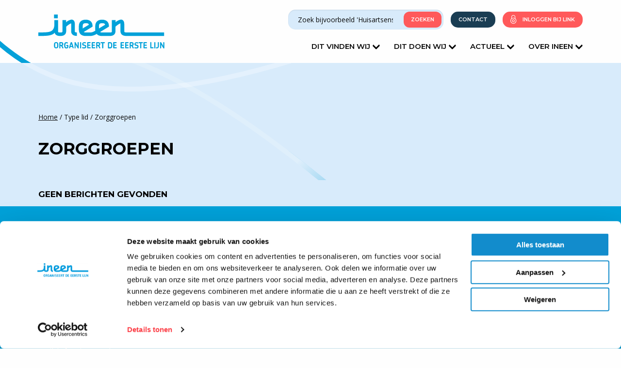

--- FILE ---
content_type: text/html; charset=UTF-8
request_url: https://ineen.nl/type/zorggroepen/
body_size: 14379
content:

<!DOCTYPE html>

<html class="no-js" lang="nl-NL" prefix="og: https://ogp.me/ns#">

<head>
    <meta charset="utf-8">
    <meta http-equiv="X-UA-Compatible" content="IE=edge">
    <meta name="viewport" content="width=device-width, initial-scale=1.0">
    <meta class="foundation-mq">

    <!-- Favicons -->
    <link rel="apple-touch-icon" sizes="180x180" href="https://ineen.nl/wp-content/themes/raadhuis/dist/assets/img/favicons/apple-touch-icon.png">
    <link rel="icon" type="image/png" sizes="32x32" href="https://ineen.nl/wp-content/themes/raadhuis/dist/assets/img/favicons/favicon-32x32.png">
    <link rel="icon" type="image/png" sizes="16x16" href="https://ineen.nl/wp-content/themes/raadhuis/dist/assets/img/favicons/favicon-16x16.png">
    <link rel="manifest" href="https://ineen.nl/wp-content/themes/raadhuis/dist/assets/img/favicons/site.webmanifest">
    <link rel="mask-icon" href="https://ineen.nl/wp-content/themes/raadhuis/dist/assets/img/favicons/safari-pinned-tab.svg" color="#00A1D9">
    <meta name="msapplication-TileColor" content="#00a1d9">
    <meta name="theme-color" content="#ffffff">

    <link rel="pingback" href="https://ineen.nl/xmlrpc.php">

    
<!-- Search Engine Optimization door Rank Math - https://rankmath.com/ -->
<title>Zorggroepen - InEen</title>
<meta name="robots" content="follow, index, max-snippet:-1, max-video-preview:-1, max-image-preview:large"/>
<link rel="canonical" href="https://ineen.nl/type/zorggroepen/" />
<meta property="og:locale" content="nl_NL" />
<meta property="og:type" content="article" />
<meta property="og:title" content="Zorggroepen - InEen" />
<meta property="og:url" content="https://ineen.nl/type/zorggroepen/" />
<meta property="og:site_name" content="InEen" />
<meta name="twitter:card" content="summary_large_image" />
<meta name="twitter:title" content="Zorggroepen - InEen" />
<script type="application/ld+json" class="rank-math-schema">{"@context":"https://schema.org","@graph":[{"@type":"Organization","@id":"https://ineen.nl/#organization","name":"InEen","url":"https://ineen.nl"},{"@type":"WebSite","@id":"https://ineen.nl/#website","url":"https://ineen.nl","name":"InEen","publisher":{"@id":"https://ineen.nl/#organization"},"inLanguage":"nl-NL"},{"@type":"BreadcrumbList","@id":"https://ineen.nl/type/zorggroepen/#breadcrumb","itemListElement":[{"@type":"ListItem","position":"1","item":{"@id":"https://ineen.nl","name":"Home"}},{"@type":"ListItem","position":"2","item":{"@id":"https://ineen.nl/type/zorggroepen/","name":"Zorggroepen"}}]},{"@type":"CollectionPage","@id":"https://ineen.nl/type/zorggroepen/#webpage","url":"https://ineen.nl/type/zorggroepen/","name":"Zorggroepen - InEen","isPartOf":{"@id":"https://ineen.nl/#website"},"inLanguage":"nl-NL","breadcrumb":{"@id":"https://ineen.nl/type/zorggroepen/#breadcrumb"}}]}</script>
<!-- /Rank Math WordPress SEO plugin -->

<link rel='dns-prefetch' href='//www.google.com' />
<link rel="alternate" type="application/rss+xml" title="InEen &raquo; feed" href="https://ineen.nl/feed/" />
<link rel="alternate" type="application/rss+xml" title="InEen &raquo; Zorggroepen Type lid feed" href="https://ineen.nl/type/zorggroepen/feed/" />
<style id='wp-img-auto-sizes-contain-inline-css' type='text/css'>
img:is([sizes=auto i],[sizes^="auto," i]){contain-intrinsic-size:3000px 1500px}
/*# sourceURL=wp-img-auto-sizes-contain-inline-css */
</style>
<style id='wp-emoji-styles-inline-css' type='text/css'>

	img.wp-smiley, img.emoji {
		display: inline !important;
		border: none !important;
		box-shadow: none !important;
		height: 1em !important;
		width: 1em !important;
		margin: 0 0.07em !important;
		vertical-align: -0.1em !important;
		background: none !important;
		padding: 0 !important;
	}
/*# sourceURL=wp-emoji-styles-inline-css */
</style>
<style id='wp-block-library-inline-css' type='text/css'>
:root{--wp-block-synced-color:#7a00df;--wp-block-synced-color--rgb:122,0,223;--wp-bound-block-color:var(--wp-block-synced-color);--wp-editor-canvas-background:#ddd;--wp-admin-theme-color:#007cba;--wp-admin-theme-color--rgb:0,124,186;--wp-admin-theme-color-darker-10:#006ba1;--wp-admin-theme-color-darker-10--rgb:0,107,160.5;--wp-admin-theme-color-darker-20:#005a87;--wp-admin-theme-color-darker-20--rgb:0,90,135;--wp-admin-border-width-focus:2px}@media (min-resolution:192dpi){:root{--wp-admin-border-width-focus:1.5px}}.wp-element-button{cursor:pointer}:root .has-very-light-gray-background-color{background-color:#eee}:root .has-very-dark-gray-background-color{background-color:#313131}:root .has-very-light-gray-color{color:#eee}:root .has-very-dark-gray-color{color:#313131}:root .has-vivid-green-cyan-to-vivid-cyan-blue-gradient-background{background:linear-gradient(135deg,#00d084,#0693e3)}:root .has-purple-crush-gradient-background{background:linear-gradient(135deg,#34e2e4,#4721fb 50%,#ab1dfe)}:root .has-hazy-dawn-gradient-background{background:linear-gradient(135deg,#faaca8,#dad0ec)}:root .has-subdued-olive-gradient-background{background:linear-gradient(135deg,#fafae1,#67a671)}:root .has-atomic-cream-gradient-background{background:linear-gradient(135deg,#fdd79a,#004a59)}:root .has-nightshade-gradient-background{background:linear-gradient(135deg,#330968,#31cdcf)}:root .has-midnight-gradient-background{background:linear-gradient(135deg,#020381,#2874fc)}:root{--wp--preset--font-size--normal:16px;--wp--preset--font-size--huge:42px}.has-regular-font-size{font-size:1em}.has-larger-font-size{font-size:2.625em}.has-normal-font-size{font-size:var(--wp--preset--font-size--normal)}.has-huge-font-size{font-size:var(--wp--preset--font-size--huge)}.has-text-align-center{text-align:center}.has-text-align-left{text-align:left}.has-text-align-right{text-align:right}.has-fit-text{white-space:nowrap!important}#end-resizable-editor-section{display:none}.aligncenter{clear:both}.items-justified-left{justify-content:flex-start}.items-justified-center{justify-content:center}.items-justified-right{justify-content:flex-end}.items-justified-space-between{justify-content:space-between}.screen-reader-text{border:0;clip-path:inset(50%);height:1px;margin:-1px;overflow:hidden;padding:0;position:absolute;width:1px;word-wrap:normal!important}.screen-reader-text:focus{background-color:#ddd;clip-path:none;color:#444;display:block;font-size:1em;height:auto;left:5px;line-height:normal;padding:15px 23px 14px;text-decoration:none;top:5px;width:auto;z-index:100000}html :where(.has-border-color){border-style:solid}html :where([style*=border-top-color]){border-top-style:solid}html :where([style*=border-right-color]){border-right-style:solid}html :where([style*=border-bottom-color]){border-bottom-style:solid}html :where([style*=border-left-color]){border-left-style:solid}html :where([style*=border-width]){border-style:solid}html :where([style*=border-top-width]){border-top-style:solid}html :where([style*=border-right-width]){border-right-style:solid}html :where([style*=border-bottom-width]){border-bottom-style:solid}html :where([style*=border-left-width]){border-left-style:solid}html :where(img[class*=wp-image-]){height:auto;max-width:100%}:where(figure){margin:0 0 1em}html :where(.is-position-sticky){--wp-admin--admin-bar--position-offset:var(--wp-admin--admin-bar--height,0px)}@media screen and (max-width:600px){html :where(.is-position-sticky){--wp-admin--admin-bar--position-offset:0px}}

/*# sourceURL=wp-block-library-inline-css */
</style><style id='global-styles-inline-css' type='text/css'>
:root{--wp--preset--aspect-ratio--square: 1;--wp--preset--aspect-ratio--4-3: 4/3;--wp--preset--aspect-ratio--3-4: 3/4;--wp--preset--aspect-ratio--3-2: 3/2;--wp--preset--aspect-ratio--2-3: 2/3;--wp--preset--aspect-ratio--16-9: 16/9;--wp--preset--aspect-ratio--9-16: 9/16;--wp--preset--color--black: #000000;--wp--preset--color--cyan-bluish-gray: #abb8c3;--wp--preset--color--white: #ffffff;--wp--preset--color--pale-pink: #f78da7;--wp--preset--color--vivid-red: #cf2e2e;--wp--preset--color--luminous-vivid-orange: #ff6900;--wp--preset--color--luminous-vivid-amber: #fcb900;--wp--preset--color--light-green-cyan: #7bdcb5;--wp--preset--color--vivid-green-cyan: #00d084;--wp--preset--color--pale-cyan-blue: #8ed1fc;--wp--preset--color--vivid-cyan-blue: #0693e3;--wp--preset--color--vivid-purple: #9b51e0;--wp--preset--gradient--vivid-cyan-blue-to-vivid-purple: linear-gradient(135deg,rgb(6,147,227) 0%,rgb(155,81,224) 100%);--wp--preset--gradient--light-green-cyan-to-vivid-green-cyan: linear-gradient(135deg,rgb(122,220,180) 0%,rgb(0,208,130) 100%);--wp--preset--gradient--luminous-vivid-amber-to-luminous-vivid-orange: linear-gradient(135deg,rgb(252,185,0) 0%,rgb(255,105,0) 100%);--wp--preset--gradient--luminous-vivid-orange-to-vivid-red: linear-gradient(135deg,rgb(255,105,0) 0%,rgb(207,46,46) 100%);--wp--preset--gradient--very-light-gray-to-cyan-bluish-gray: linear-gradient(135deg,rgb(238,238,238) 0%,rgb(169,184,195) 100%);--wp--preset--gradient--cool-to-warm-spectrum: linear-gradient(135deg,rgb(74,234,220) 0%,rgb(151,120,209) 20%,rgb(207,42,186) 40%,rgb(238,44,130) 60%,rgb(251,105,98) 80%,rgb(254,248,76) 100%);--wp--preset--gradient--blush-light-purple: linear-gradient(135deg,rgb(255,206,236) 0%,rgb(152,150,240) 100%);--wp--preset--gradient--blush-bordeaux: linear-gradient(135deg,rgb(254,205,165) 0%,rgb(254,45,45) 50%,rgb(107,0,62) 100%);--wp--preset--gradient--luminous-dusk: linear-gradient(135deg,rgb(255,203,112) 0%,rgb(199,81,192) 50%,rgb(65,88,208) 100%);--wp--preset--gradient--pale-ocean: linear-gradient(135deg,rgb(255,245,203) 0%,rgb(182,227,212) 50%,rgb(51,167,181) 100%);--wp--preset--gradient--electric-grass: linear-gradient(135deg,rgb(202,248,128) 0%,rgb(113,206,126) 100%);--wp--preset--gradient--midnight: linear-gradient(135deg,rgb(2,3,129) 0%,rgb(40,116,252) 100%);--wp--preset--font-size--small: 13px;--wp--preset--font-size--medium: 20px;--wp--preset--font-size--large: 36px;--wp--preset--font-size--x-large: 42px;--wp--preset--spacing--20: 0.44rem;--wp--preset--spacing--30: 0.67rem;--wp--preset--spacing--40: 1rem;--wp--preset--spacing--50: 1.5rem;--wp--preset--spacing--60: 2.25rem;--wp--preset--spacing--70: 3.38rem;--wp--preset--spacing--80: 5.06rem;--wp--preset--shadow--natural: 6px 6px 9px rgba(0, 0, 0, 0.2);--wp--preset--shadow--deep: 12px 12px 50px rgba(0, 0, 0, 0.4);--wp--preset--shadow--sharp: 6px 6px 0px rgba(0, 0, 0, 0.2);--wp--preset--shadow--outlined: 6px 6px 0px -3px rgb(255, 255, 255), 6px 6px rgb(0, 0, 0);--wp--preset--shadow--crisp: 6px 6px 0px rgb(0, 0, 0);}:where(.is-layout-flex){gap: 0.5em;}:where(.is-layout-grid){gap: 0.5em;}body .is-layout-flex{display: flex;}.is-layout-flex{flex-wrap: wrap;align-items: center;}.is-layout-flex > :is(*, div){margin: 0;}body .is-layout-grid{display: grid;}.is-layout-grid > :is(*, div){margin: 0;}:where(.wp-block-columns.is-layout-flex){gap: 2em;}:where(.wp-block-columns.is-layout-grid){gap: 2em;}:where(.wp-block-post-template.is-layout-flex){gap: 1.25em;}:where(.wp-block-post-template.is-layout-grid){gap: 1.25em;}.has-black-color{color: var(--wp--preset--color--black) !important;}.has-cyan-bluish-gray-color{color: var(--wp--preset--color--cyan-bluish-gray) !important;}.has-white-color{color: var(--wp--preset--color--white) !important;}.has-pale-pink-color{color: var(--wp--preset--color--pale-pink) !important;}.has-vivid-red-color{color: var(--wp--preset--color--vivid-red) !important;}.has-luminous-vivid-orange-color{color: var(--wp--preset--color--luminous-vivid-orange) !important;}.has-luminous-vivid-amber-color{color: var(--wp--preset--color--luminous-vivid-amber) !important;}.has-light-green-cyan-color{color: var(--wp--preset--color--light-green-cyan) !important;}.has-vivid-green-cyan-color{color: var(--wp--preset--color--vivid-green-cyan) !important;}.has-pale-cyan-blue-color{color: var(--wp--preset--color--pale-cyan-blue) !important;}.has-vivid-cyan-blue-color{color: var(--wp--preset--color--vivid-cyan-blue) !important;}.has-vivid-purple-color{color: var(--wp--preset--color--vivid-purple) !important;}.has-black-background-color{background-color: var(--wp--preset--color--black) !important;}.has-cyan-bluish-gray-background-color{background-color: var(--wp--preset--color--cyan-bluish-gray) !important;}.has-white-background-color{background-color: var(--wp--preset--color--white) !important;}.has-pale-pink-background-color{background-color: var(--wp--preset--color--pale-pink) !important;}.has-vivid-red-background-color{background-color: var(--wp--preset--color--vivid-red) !important;}.has-luminous-vivid-orange-background-color{background-color: var(--wp--preset--color--luminous-vivid-orange) !important;}.has-luminous-vivid-amber-background-color{background-color: var(--wp--preset--color--luminous-vivid-amber) !important;}.has-light-green-cyan-background-color{background-color: var(--wp--preset--color--light-green-cyan) !important;}.has-vivid-green-cyan-background-color{background-color: var(--wp--preset--color--vivid-green-cyan) !important;}.has-pale-cyan-blue-background-color{background-color: var(--wp--preset--color--pale-cyan-blue) !important;}.has-vivid-cyan-blue-background-color{background-color: var(--wp--preset--color--vivid-cyan-blue) !important;}.has-vivid-purple-background-color{background-color: var(--wp--preset--color--vivid-purple) !important;}.has-black-border-color{border-color: var(--wp--preset--color--black) !important;}.has-cyan-bluish-gray-border-color{border-color: var(--wp--preset--color--cyan-bluish-gray) !important;}.has-white-border-color{border-color: var(--wp--preset--color--white) !important;}.has-pale-pink-border-color{border-color: var(--wp--preset--color--pale-pink) !important;}.has-vivid-red-border-color{border-color: var(--wp--preset--color--vivid-red) !important;}.has-luminous-vivid-orange-border-color{border-color: var(--wp--preset--color--luminous-vivid-orange) !important;}.has-luminous-vivid-amber-border-color{border-color: var(--wp--preset--color--luminous-vivid-amber) !important;}.has-light-green-cyan-border-color{border-color: var(--wp--preset--color--light-green-cyan) !important;}.has-vivid-green-cyan-border-color{border-color: var(--wp--preset--color--vivid-green-cyan) !important;}.has-pale-cyan-blue-border-color{border-color: var(--wp--preset--color--pale-cyan-blue) !important;}.has-vivid-cyan-blue-border-color{border-color: var(--wp--preset--color--vivid-cyan-blue) !important;}.has-vivid-purple-border-color{border-color: var(--wp--preset--color--vivid-purple) !important;}.has-vivid-cyan-blue-to-vivid-purple-gradient-background{background: var(--wp--preset--gradient--vivid-cyan-blue-to-vivid-purple) !important;}.has-light-green-cyan-to-vivid-green-cyan-gradient-background{background: var(--wp--preset--gradient--light-green-cyan-to-vivid-green-cyan) !important;}.has-luminous-vivid-amber-to-luminous-vivid-orange-gradient-background{background: var(--wp--preset--gradient--luminous-vivid-amber-to-luminous-vivid-orange) !important;}.has-luminous-vivid-orange-to-vivid-red-gradient-background{background: var(--wp--preset--gradient--luminous-vivid-orange-to-vivid-red) !important;}.has-very-light-gray-to-cyan-bluish-gray-gradient-background{background: var(--wp--preset--gradient--very-light-gray-to-cyan-bluish-gray) !important;}.has-cool-to-warm-spectrum-gradient-background{background: var(--wp--preset--gradient--cool-to-warm-spectrum) !important;}.has-blush-light-purple-gradient-background{background: var(--wp--preset--gradient--blush-light-purple) !important;}.has-blush-bordeaux-gradient-background{background: var(--wp--preset--gradient--blush-bordeaux) !important;}.has-luminous-dusk-gradient-background{background: var(--wp--preset--gradient--luminous-dusk) !important;}.has-pale-ocean-gradient-background{background: var(--wp--preset--gradient--pale-ocean) !important;}.has-electric-grass-gradient-background{background: var(--wp--preset--gradient--electric-grass) !important;}.has-midnight-gradient-background{background: var(--wp--preset--gradient--midnight) !important;}.has-small-font-size{font-size: var(--wp--preset--font-size--small) !important;}.has-medium-font-size{font-size: var(--wp--preset--font-size--medium) !important;}.has-large-font-size{font-size: var(--wp--preset--font-size--large) !important;}.has-x-large-font-size{font-size: var(--wp--preset--font-size--x-large) !important;}
/*# sourceURL=global-styles-inline-css */
</style>

<style id='classic-theme-styles-inline-css' type='text/css'>
/*! This file is auto-generated */
.wp-block-button__link{color:#fff;background-color:#32373c;border-radius:9999px;box-shadow:none;text-decoration:none;padding:calc(.667em + 2px) calc(1.333em + 2px);font-size:1.125em}.wp-block-file__button{background:#32373c;color:#fff;text-decoration:none}
/*# sourceURL=/wp-includes/css/classic-themes.min.css */
</style>
<link rel='stylesheet' id='raadhuis-tools-public-css' href='https://ineen.nl/wp-content/plugins/raadhuis-tools/public/dist/css/public.css?ver=2.2.0' type='text/css' media='all' />
<link rel='stylesheet' id='search-filter-flatpickr-css' href='https://ineen.nl/wp-content/plugins/search-filter/assets/css/vendor/flatpickr.min.css?ver=3.1.6' type='text/css' media='all' />
<link rel='stylesheet' id='search-filter-css' href='https://ineen.nl/wp-content/plugins/search-filter-pro/assets/css/frontend/frontend.css?ver=3.1.6' type='text/css' media='all' />
<link rel='stylesheet' id='search-filter-ugc-styles-css' href='https://ineen.nl/wp-content/uploads/search-filter/style.css?ver=160' type='text/css' media='all' />
<link rel='stylesheet' id='app_css-css' href='https://ineen.nl/wp-content/themes/raadhuis/dist/assets/css/app.css?ver=1762262368' type='text/css' media='all' />
<script type="text/javascript">
		if ( ! Object.hasOwn( window, 'searchAndFilter' ) ) {
			window.searchAndFilter = {};
		}
		</script><script type="text/javascript" src="https://ineen.nl/wp-includes/js/jquery/jquery.min.js?ver=3.7.1" id="jquery-core-js"></script>
<script type="text/javascript" src="https://ineen.nl/wp-includes/js/jquery/jquery-migrate.min.js?ver=3.4.1" id="jquery-migrate-js"></script>
<script type="text/javascript" src="https://ineen.nl/wp-content/plugins/raadhuis-tools/public/dist/js/public.js?ver=2.2.0" id="raadhuis-tools-public-js"></script>
<script type="text/javascript" src="https://ineen.nl/wp-content/plugins/search-filter/assets/js/vendor/flatpickr.min.js?ver=3.1.6" id="search-filter-flatpickr-js"></script>
<script type="text/javascript" id="search-filter-js-before">
/* <![CDATA[ */
window.searchAndFilter.frontend = {"fields":{},"queries":{},"library":{"fields":{},"components":{}},"restNonce":"866f18a341","homeUrl":"https:\/\/ineen.nl","isPro":true,"suggestionsNonce":"c921284024"};
//# sourceURL=search-filter-js-before
/* ]]> */
</script>
<script type="text/javascript" src="https://ineen.nl/wp-content/plugins/search-filter-pro/assets/js/frontend/frontend.js?ver=3.1.6" id="search-filter-js"></script>
<link rel="https://api.w.org/" href="https://ineen.nl/wp-json/" /><link rel="alternate" title="JSON" type="application/json" href="https://ineen.nl/wp-json/wp/v2/type_taxonomy/16" />
            <!-- Google Tag Manager -->
        <script>
            (function(w, d, s, l, i) {
                w[l] = w[l] || [];
                w[l].push({
                    'gtm.start': new Date().getTime(),
                    event: 'gtm.js'
                });
                var f = d.getElementsByTagName(s)[0],
                    j = d.createElement(s),
                    dl = l != 'dataLayer' ? '&l=' + l : '';
                j.async = true;
                j.src =
                    'https://www.googletagmanager.com/gtm.js?id=' + i + dl;
                f.parentNode.insertBefore(j, f);
            })(window, document, 'script', 'dataLayer', 'GTM-NP6Z3J2');
        </script>
        <!-- End Google Tag Manager -->
    
</head>

<body class="tax-type term-zorggroepen term-16 wp-theme-raadhuis ">
            <!-- Google Tag Manager (noscript) -->
        <noscript><iframe src="https://www.googletagmanager.com/ns.html?id=GTM-NP6Z3J2"
                height="0" width="0" style="display:none;visibility:hidden"></iframe></noscript>
        <!-- End Google Tag Manager (noscript) -->
    
    <div id="wrapper">

<header class="header">
    <div id="nav">
    <div class="row hide-for-large small-mobile-buttons">
                    <div class="column small-6">
                <a href="https://ineen.nl/contact/" class="button black" target="">Contact</a>
            </div>
                <div class="column small-6">
            <a href="https://link.ineen.nl/" target="_blank" class="button lock">
                Inloggen bij link
            </a>
        </div>
    </div>
    <div class="row expanded">
        <div class="small-12 large-3 column">
            <a href="https://ineen.nl" class="logo">
                <svg version="1.1" id="Laag_1" xmlns="http://www.w3.org/2000/svg" xmlns:xlink="http://www.w3.org/1999/xlink" x="0px" y="0px" viewBox="0 0 201 54" style="enable-background:new 0 0 201 54;" xml:space="preserve">
            <style type="text/css">
              .st0 {
                filter: url(#Adobe_OpacityMaskFilter);
              }

              .st1 {
                fill-rule: evenodd;
                clip-rule: evenodd;
              }

              .st2 {
                mask: url(#mask-2_1_);
                fill-rule: evenodd;
                clip-rule: evenodd;
              }
            </style>

            <g id="Homepage">
              <g id="Desktop-Copy-7" transform="translate(-58.000000, -37.000000)">
                <g id="Group-54" transform="translate(58.000000, -49.000000)">
                  <g id="Group-53" transform="translate(0.000000, 86.000000)">
                    <g id="Group-4" transform="translate(0.000000, 8.000000)">

                      <path id="Fill-2" class="st2" d="M26.1,20.9c0.1,0.8,0.4,1.6,0.8,2.1c1.3,1.8,3.6,3.2,7.9,3.2h0.4c8,0,9.2-4.9,9.2-7.9v-7
										C48,8.1,50.6,6.7,52.2,6c0.1,0.4,0.1,1.7,0.1,2.6l0,9.9c0,2.9,1.2,7.6,9.2,7.6v-5.6c-3.3,0-3.3-0.8-3.3-2l0-9
										c0-3.3,0-6.8-2.4-8.5c-0.9-0.7-2.5-1.3-4.9-0.5c-1.3,0.4-2.7,1-4.2,1.9c-0.8,0.5-1.7,1.2-2.5,2c0.1-0.7,0.1-1,0.1-1.9V0.9h-5.9
										v17.7c0,1.2,0,2-3.3,2h-0.4c-3.3,0-3.3-0.8-3.3-2V0.9h-5.9v5.7c0,4.7-0.4,6.5-1.9,8.9c-0.8,1.3-1.9,2.3-3.3,3
										c-3.5,1.8-9.1,2-17.6,2H0v5.6h2.7c8.1,0,15.4,0,20.6-2.8C24.4,22.7,25.4,21.9,26.1,20.9" />
                    </g>
                    <path id="Fill-5" class="st1" d="M96.7,18c0-2.6,0.8-4.2,4.9-4.2c3.2,0,4.5,0.9,4.8,2.5L98.5,21c-0.4,0.2-1.3,0.8-1.8,1.3V18z
									M70.8,18c0-2.6,0.8-4.2,4.9-4.2c3.2,0,4.5,0.9,4.8,2.5L72.6,21c-0.4,0.2-1.3,0.8-1.8,1.3V18z M140.3,28.5c-3.3,0-3.3-0.8-3.3-2
									v-9c0-3.3,0-6.8-2.4-8.5c-0.9-0.7-2.5-1.3-4.9-0.5c-1.3,0.4-2.7,1-4.2,1.9c-0.8,0.5-1.7,1.2-2.5,2c0.1-0.7,0.1-1,0.1-1.9V8.9
									h-5.9v17.7c0,1.2,0,2-3.3,2h-12.2c-1.4,0-2.7-0.3-3.3-0.9c0.5-0.1,0.7-0.2,1.4-0.7c12.7-7.7,12.7-7.7,12.7-7.7v-1
									c0-6.4-4.1-10.1-10.9-10.1c-6.8,0-10.9,3.7-10.9,10.1v5.9c0,0.5,0,1.2,0.1,1.6c-0.3,0.1-1.1,0.5-1.5,0.8c-2.6,1.5-4.3,2-7.5,2
									h-6.2c-1.4,0-2.7-0.3-3.3-0.9c0.5-0.1,0.7-0.2,1.4-0.7l12.7-7.7v-1c0-6.4-4.1-10.1-10.9-10.1c-6.8,0-10.9,3.7-10.9,10.1v5.9
									c0,6.4,4.1,10,10.9,10h6.2c4.1,0,6.7-0.8,9.7-2.4c0.7-0.4,1-0.6,1.5-1c0.5,0.6,1.2,1.2,1.9,1.7c1.7,1.1,4,1.7,6.7,1.7h12.2
									c8,0,9.2-4.7,9.2-7.6v-7.3c3.7-3.2,6.3-4.6,7.9-5.3c0.1,0.4,0.1,1.7,0.1,2.6v9.9c0,2.9,1.2,7.6,9.2,7.6h60.4v-5.6H140.3z" />
                    <path id="Fill-7" class="st1" d="M30,50.3c0,1.3-0.5,2-1.6,2c-1.1,0-1.6-0.7-1.6-2v-2.8c0-1.3,0.5-2,1.6-2c1.1,0,1.6,0.7,1.6,2
									V50.3z M28.4,43.9c-1.2,0-2.1,0.4-2.7,1.1c-0.5,0.6-0.7,1.5-0.7,2.5v2.8c0,1.1,0.2,1.9,0.7,2.5c0.6,0.8,1.5,1.1,2.7,1.1
									c1.2,0,2.1-0.4,2.7-1.1c0.5-0.6,0.8-1.5,0.8-2.5v-2.8c0-1-0.3-1.9-0.8-2.5C30.4,44.3,29.5,43.9,28.4,43.9L28.4,43.9z" />
                    <path id="Fill-9" class="st1" d="M38,47.3c0,0.3-0.1,0.6-0.4,0.8c-0.2,0.2-0.6,0.3-1,0.3h-1.5v-2.6h1.5c0.8,0,1.3,0.3,1.3,1
									V47.3z M39.1,51.2c-0.3-0.5-0.5-1-0.8-1.5c1-0.4,1.5-1.2,1.5-2.4v-0.5c0-1.8-1-2.8-3-2.8h-2.5c-0.2,0-0.5,0.1-0.6,0.3
									c-0.2,0.2-0.3,0.4-0.3,0.7v8.1c0,0.3,0.1,0.5,0.3,0.7c0.2,0.2,0.4,0.3,0.6,0.3c0.3,0,0.5-0.1,0.6-0.3c0.2-0.2,0.3-0.4,0.3-0.7
									v-3h1.2c0.3,0.6,0.7,1.2,1,1.7c0.3,0.6,0.6,1.1,0.8,1.6c0.2,0.4,0.4,0.6,0.8,0.6c0.2,0,0.5-0.1,0.7-0.3c0.2-0.2,0.3-0.4,0.3-0.6
									c0-0.1,0-0.3-0.1-0.4C39.6,52.2,39.4,51.7,39.1,51.2L39.1,51.2z" />
                    <path id="Fill-11" class="st1" d="M47.1,48.5h-1.8c-0.2,0-0.4,0.1-0.6,0.3c-0.2,0.2-0.2,0.4-0.2,0.6c0,0.2,0.1,0.4,0.2,0.6
									c0.2,0.2,0.4,0.3,0.6,0.3h0.9v0.4c0,1.1-0.5,1.7-1.5,1.7c-0.6,0-1-0.2-1.2-0.6c-0.3-0.4-0.4-1.1-0.4-2.1v-1.4
									c0-1.8,0.6-2.7,1.7-2.7c0.4,0,0.7,0.1,1,0.3c0.3,0.2,0.5,0.2,0.6,0.2c0.3,0,0.5-0.1,0.6-0.2c0.1-0.2,0.2-0.3,0.2-0.6
									c0-0.2-0.1-0.5-0.4-0.7c-0.5-0.4-1.2-0.6-2.1-0.6c-1.2,0-2.1,0.4-2.7,1.2c-0.5,0.7-0.8,1.7-0.8,3.1v1.5c0,2.9,1.2,4.3,3.5,4.3
									c1.1,0,1.9-0.3,2.5-1c0.5-0.6,0.7-1.4,0.7-2.4v-1.2c0-0.3-0.1-0.5-0.2-0.7C47.5,48.6,47.3,48.5,47.1,48.5" />
                    <path id="Fill-13" class="st1" d="M51.4,50.2c0.3-1.1,0.7-2.2,1.1-3.4c0.2,0.5,0.4,1.1,0.6,1.7c0.2,0.6,0.4,1.1,0.5,1.7H51.4z
									M56.2,52.9c-0.6-2.7-1.4-5.3-2.4-8c-0.3-0.6-0.6-1-1.2-1c-0.5,0-0.9,0.3-1.2,1c-1,2.6-1.8,5.3-2.4,8c0,0,0,0.1,0,0.1
									c0,0,0,0.1,0,0.1c0,0.3,0.1,0.5,0.3,0.6c0.2,0.2,0.4,0.2,0.6,0.2c0.4,0,0.7-0.2,0.8-0.7c0.1-0.3,0.1-0.5,0.2-0.8
									c0.1-0.2,0.1-0.5,0.2-0.7h3.1c0.1,0.2,0.1,0.5,0.2,0.7c0.1,0.2,0.1,0.5,0.2,0.7c0.1,0.5,0.4,0.7,0.9,0.7c0.2,0,0.5-0.1,0.6-0.3
									c0.2-0.2,0.3-0.4,0.3-0.6c0,0,0-0.1,0-0.1C56.2,52.9,56.2,52.9,56.2,52.9L56.2,52.9z" />
                    <path id="Fill-15" class="st1" d="M63.5,43.9c-0.2,0-0.4,0.1-0.6,0.3c-0.2,0.2-0.2,0.4-0.2,0.6v5.4l-3.3-5.8
									c-0.2-0.3-0.5-0.5-0.9-0.5c-0.3,0-0.5,0.1-0.6,0.3c-0.2,0.2-0.2,0.4-0.2,0.6v8.4c0,0.2,0.1,0.4,0.2,0.6c0.2,0.2,0.4,0.3,0.6,0.3
									c0.2,0,0.4-0.1,0.6-0.3c0.2-0.2,0.2-0.4,0.2-0.6v-5.4l3.4,5.8c0.2,0.3,0.5,0.5,0.9,0.5c0.3,0,0.5-0.1,0.6-0.2
									c0.2-0.2,0.2-0.4,0.2-0.6v-8.4c0-0.2-0.1-0.4-0.2-0.6C63.9,44,63.7,43.9,63.5,43.9" />
                    <path id="Fill-17" class="st1" d="M67.3,43.9c-0.2,0-0.5,0.1-0.6,0.3c-0.2,0.2-0.3,0.4-0.3,0.7v8.2c0,0.3,0.1,0.5,0.3,0.7
									c0.2,0.2,0.4,0.3,0.6,0.3c0.3,0,0.5-0.1,0.6-0.3c0.2-0.2,0.3-0.4,0.3-0.7v-8.2c0-0.3-0.1-0.5-0.3-0.7
									C67.7,44,67.5,43.9,67.3,43.9" />
                    <path id="Fill-19" class="st1" d="M75.3,48.7c-0.3-0.2-0.6-0.3-1.1-0.4c-0.2,0-0.4-0.1-0.6-0.1C73.4,48,73.2,48,73,47.9
									c-0.5-0.1-0.8-0.3-1-0.4c-0.2-0.2-0.3-0.4-0.3-0.7c0-0.4,0.1-0.7,0.4-0.9c0.3-0.2,0.7-0.3,1.2-0.3c0.3,0,0.6,0.1,1,0.2
									c0.4,0.1,0.7,0.2,0.8,0.2c0.3,0,0.5-0.1,0.6-0.3c0.1-0.2,0.2-0.4,0.2-0.6c0-0.4-0.2-0.7-0.6-0.8c-0.6-0.2-1.3-0.3-2.1-0.3
									c-0.9,0-1.7,0.3-2.3,0.8c-0.6,0.6-1,1.3-1,2.3c0,1,0.4,1.7,1.1,2.1c0.2,0.2,0.6,0.3,1.1,0.4c0.2,0,0.4,0.1,0.6,0.1
									c0.2,0.1,0.4,0.1,0.6,0.1c0.5,0.1,0.8,0.3,1,0.5c0.2,0.2,0.3,0.4,0.3,0.7c0,0.9-0.6,1.3-1.9,1.3c-0.4,0-0.7,0-1.1-0.1
									c-0.1,0-0.2,0-0.3-0.1c-0.1,0-0.2-0.1-0.3-0.1c-0.2-0.1-0.3-0.1-0.4-0.1c-0.2,0-0.4,0.1-0.6,0.3c-0.1,0.2-0.2,0.4-0.2,0.6
									c0,0.4,0.2,0.7,0.6,0.9c0.7,0.3,1.5,0.4,2.5,0.4c1,0,1.9-0.3,2.5-0.8c0.7-0.6,1-1.4,1-2.4C76.4,49.8,76,49.1,75.3,48.7" />
                    <path id="Fill-21" class="st1" d="M96.8,47.3c0,0.3-0.1,0.6-0.4,0.8c-0.2,0.2-0.6,0.3-1,0.3H94v-2.6h1.5c0.8,0,1.3,0.3,1.3,1
									V47.3z M97.9,51.2c-0.3-0.5-0.5-1-0.8-1.5c1-0.4,1.5-1.2,1.5-2.4v-0.5c0-1.8-1-2.8-3-2.8h-2.5c-0.2,0-0.5,0.1-0.6,0.3
									c-0.2,0.2-0.3,0.4-0.3,0.7v8.1c0,0.3,0.1,0.5,0.3,0.7c0.2,0.2,0.4,0.3,0.6,0.3c0.3,0,0.5-0.1,0.6-0.3c0.2-0.2,0.3-0.4,0.3-0.7
									v-3h1.2c0.3,0.6,0.7,1.2,1,1.7c0.3,0.6,0.6,1.1,0.8,1.6c0.2,0.4,0.4,0.6,0.8,0.6c0.2,0,0.5-0.1,0.7-0.3c0.2-0.2,0.3-0.4,0.3-0.6
									c0-0.1,0-0.3-0.1-0.4C98.4,52.2,98.1,51.7,97.9,51.2L97.9,51.2z" />
                    <path id="Fill-23" class="st1" d="M115.9,50.2c0,0.6-0.1,1.1-0.3,1.4c-0.3,0.4-0.7,0.5-1.4,0.5h-1.5v-6.3h1.5
									c0.6,0,1.1,0.2,1.4,0.5c0.2,0.3,0.3,0.7,0.3,1.4V50.2z M114.3,44h-2.5c-0.2,0-0.5,0.1-0.6,0.3s-0.3,0.4-0.3,0.7v8
									c0,0.3,0.1,0.5,0.3,0.7c0.2,0.2,0.4,0.3,0.6,0.3h2.5c2.2,0,3.4-1.2,3.4-3.6v-2.5C117.7,45.2,116.6,44,114.3,44L114.3,44z" />
                    <path id="Fill-25" class="st1" d="M136,52.1h-3.1v-2.3h2.6c0.2,0,0.4-0.1,0.6-0.3c0.2-0.2,0.2-0.4,0.2-0.6
									c0-0.2-0.1-0.4-0.2-0.6c-0.2-0.2-0.4-0.3-0.6-0.3h-2.6v-2.3h2.9c0.2,0,0.4-0.1,0.6-0.3c0.2-0.2,0.2-0.4,0.2-0.6
									c0-0.2-0.1-0.5-0.2-0.6c-0.2-0.2-0.4-0.3-0.6-0.3h-3.9c-0.2,0-0.4,0.1-0.6,0.3c-0.2,0.2-0.2,0.4-0.2,0.6V53
									c0,0.3,0.1,0.5,0.2,0.6c0.2,0.2,0.4,0.3,0.6,0.3h4.1c0.2,0,0.4-0.1,0.6-0.3c0.2-0.2,0.2-0.4,0.2-0.6c0-0.2-0.1-0.5-0.2-0.6
									C136.4,52.2,136.2,52.1,136,52.1" />
                    <path id="Fill-27" class="st1" d="M124.2,52.1h-3.1v-2.3h2.6c0.2,0,0.4-0.1,0.6-0.3c0.2-0.2,0.2-0.4,0.2-0.6
									c0-0.2-0.1-0.4-0.2-0.6c-0.2-0.2-0.4-0.3-0.6-0.3h-2.6v-2.3h2.9c0.2,0,0.4-0.1,0.6-0.3c0.2-0.2,0.2-0.4,0.2-0.6
									c0-0.2-0.1-0.5-0.2-0.6c-0.2-0.2-0.4-0.3-0.6-0.3h-3.9c-0.2,0-0.4,0.1-0.6,0.3c-0.2,0.2-0.2,0.4-0.2,0.6V53
									c0,0.3,0.1,0.5,0.2,0.6c0.2,0.2,0.4,0.3,0.6,0.3h4.1c0.2,0,0.4-0.1,0.6-0.3c0.2-0.2,0.2-0.4,0.2-0.6c0-0.2-0.1-0.5-0.2-0.6
									C124.7,52.2,124.5,52.1,124.2,52.1" />
                    <path id="Fill-29" class="st1" d="M89.9,52.1h-3.1v-2.3h2.6c0.2,0,0.4-0.1,0.6-0.3c0.2-0.2,0.2-0.4,0.2-0.6
									c0-0.2-0.1-0.4-0.2-0.6c-0.2-0.2-0.4-0.3-0.6-0.3h-2.6v-2.3h2.9c0.2,0,0.4-0.1,0.6-0.3c0.2-0.2,0.2-0.4,0.2-0.6
									c0-0.2-0.1-0.5-0.2-0.6C90.2,44.1,90,44,89.7,44h-3.9c-0.2,0-0.4,0.1-0.6,0.3c-0.2,0.2-0.2,0.4-0.2,0.6V53
									c0,0.3,0.1,0.5,0.2,0.6c0.2,0.2,0.4,0.3,0.6,0.3h4.1c0.2,0,0.4-0.1,0.6-0.3c0.2-0.2,0.2-0.4,0.2-0.6c0-0.2-0.1-0.5-0.2-0.6
									C90.3,52.2,90.1,52.1,89.9,52.1" />
                    <path id="Fill-31" class="st1" d="M82.7,52.1h-3.1v-2.3h2.6c0.2,0,0.4-0.1,0.6-0.3c0.2-0.2,0.2-0.4,0.2-0.6
									c0-0.2-0.1-0.4-0.2-0.6c-0.2-0.2-0.4-0.3-0.6-0.3h-2.6v-2.3h2.9c0.2,0,0.4-0.1,0.6-0.3c0.2-0.2,0.2-0.4,0.2-0.6
									c0-0.2-0.1-0.5-0.2-0.6C83,44.1,82.8,44,82.5,44h-3.9c-0.2,0-0.4,0.1-0.6,0.3c-0.2,0.2-0.2,0.4-0.2,0.6V53
									c0,0.3,0.1,0.5,0.2,0.6c0.2,0.2,0.4,0.3,0.6,0.3h4.1c0.2,0,0.4-0.1,0.6-0.3c0.2-0.2,0.2-0.4,0.2-0.6c0-0.2-0.1-0.5-0.2-0.6
									C83.1,52.2,82.9,52.1,82.7,52.1" />
                    <path id="Fill-33" class="st1" d="M143.2,52.1h-3.1v-2.3h2.6c0.2,0,0.4-0.1,0.6-0.3c0.2-0.2,0.2-0.4,0.2-0.6
									c0-0.2-0.1-0.4-0.2-0.6c-0.2-0.2-0.4-0.3-0.6-0.3h-2.6v-2.3h2.9c0.2,0,0.4-0.1,0.6-0.3c0.2-0.2,0.2-0.4,0.2-0.6
									c0-0.2-0.1-0.5-0.2-0.6c-0.2-0.2-0.4-0.3-0.6-0.3h-3.9c-0.2,0-0.4,0.1-0.6,0.3c-0.2,0.2-0.2,0.4-0.2,0.6V53
									c0,0.3,0.1,0.5,0.2,0.6c0.2,0.2,0.4,0.3,0.6,0.3h4.1c0.2,0,0.4-0.1,0.6-0.3c0.2-0.2,0.2-0.4,0.2-0.6c0-0.2-0.1-0.5-0.2-0.6
									C143.6,52.2,143.4,52.1,143.2,52.1" />
                    <path id="Fill-35" class="st1" d="M150.1,47.3c0,0.3-0.1,0.6-0.4,0.8c-0.2,0.2-0.6,0.3-1,0.3h-1.5v-2.6h1.5c0.8,0,1.3,0.3,1.3,1
									V47.3z M151.2,51.2c-0.3-0.5-0.5-1-0.8-1.5c1-0.4,1.5-1.2,1.5-2.4v-0.5c0-1.8-1-2.8-3-2.8h-2.5c-0.2,0-0.5,0.1-0.6,0.3
									c-0.2,0.2-0.3,0.4-0.3,0.7v8.1c0,0.3,0.1,0.5,0.3,0.7c0.2,0.2,0.4,0.3,0.6,0.3c0.3,0,0.5-0.1,0.6-0.3c0.2-0.2,0.3-0.4,0.3-0.7
									v-3h1.2c0.3,0.6,0.7,1.2,1,1.7c0.3,0.6,0.6,1.1,0.8,1.6c0.2,0.4,0.4,0.6,0.8,0.6c0.2,0,0.5-0.1,0.7-0.3c0.2-0.2,0.3-0.4,0.3-0.6
									c0-0.1,0-0.3-0.1-0.4C151.7,52.2,151.4,51.7,151.2,51.2L151.2,51.2z" />
                    <path id="Fill-37" class="st1" d="M158.6,48.7c-0.3-0.2-0.6-0.3-1.1-0.4c-0.2,0-0.4-0.1-0.6-0.1c-0.2-0.1-0.4-0.1-0.6-0.2
									c-0.5-0.1-0.8-0.3-1-0.4c-0.2-0.2-0.3-0.4-0.3-0.7c0-0.4,0.1-0.7,0.4-0.9c0.3-0.2,0.7-0.3,1.2-0.3c0.3,0,0.6,0.1,1,0.2
									c0.4,0.1,0.7,0.2,0.8,0.2c0.3,0,0.5-0.1,0.6-0.3c0.1-0.2,0.2-0.4,0.2-0.6c0-0.4-0.2-0.7-0.6-0.8c-0.6-0.2-1.3-0.3-2.1-0.3
									c-0.9,0-1.7,0.3-2.3,0.8c-0.6,0.6-1,1.3-1,2.3c0,1,0.4,1.7,1.1,2.1c0.2,0.2,0.6,0.3,1.1,0.4c0.2,0,0.4,0.1,0.6,0.1
									c0.2,0.1,0.4,0.1,0.6,0.1c0.5,0.1,0.8,0.3,1,0.5c0.2,0.2,0.3,0.4,0.3,0.7c0,0.9-0.6,1.3-1.9,1.3c-0.4,0-0.7,0-1.1-0.1
									c-0.1,0-0.2,0-0.3-0.1c-0.1,0-0.2-0.1-0.3-0.1c-0.2-0.1-0.3-0.1-0.4-0.1c-0.2,0-0.4,0.1-0.6,0.3c-0.1,0.2-0.2,0.4-0.2,0.6
									c0,0.4,0.2,0.7,0.6,0.9c0.7,0.3,1.5,0.4,2.5,0.4c1,0,1.9-0.3,2.5-0.8c0.7-0.6,1-1.4,1-2.4C159.6,49.8,159.3,49.1,158.6,48.7" />
                    <path id="Fill-39" class="st1" d="M165.9,44h-5.3c-0.2,0-0.5,0.1-0.6,0.3c-0.2,0.2-0.3,0.4-0.3,0.6c0,0.3,0.1,0.5,0.3,0.6
									c0.2,0.2,0.4,0.3,0.6,0.3h1.7v7.2c0,0.3,0.1,0.5,0.3,0.7c0.2,0.2,0.4,0.3,0.6,0.3c0.3,0,0.5-0.1,0.6-0.3
									c0.2-0.2,0.3-0.4,0.3-0.7v-7.2h1.7c0.2,0,0.5-0.1,0.6-0.3c0.2-0.2,0.3-0.4,0.3-0.6c0-0.3-0.1-0.5-0.3-0.6
									C166.4,44.1,166.1,44,165.9,44" />
                    <path id="Fill-41" class="st1" d="M105.3,44H100c-0.2,0-0.5,0.1-0.6,0.3c-0.2,0.2-0.3,0.4-0.3,0.6c0,0.3,0.1,0.5,0.3,0.6
									c0.2,0.2,0.4,0.3,0.6,0.3h1.7v7.2c0,0.3,0.1,0.5,0.3,0.7c0.2,0.2,0.4,0.3,0.6,0.3c0.3,0,0.5-0.1,0.6-0.3
									c0.2-0.2,0.3-0.4,0.3-0.7v-7.2h1.7c0.2,0,0.5-0.1,0.6-0.3c0.2-0.2,0.3-0.4,0.3-0.6c0-0.3-0.1-0.5-0.3-0.6
									C105.7,44.1,105.5,44,105.3,44" />
                    <path id="Fill-43" class="st1" d="M172.5,52.1h-3.1v-2.3h2.6c0.2,0,0.4-0.1,0.6-0.3c0.2-0.2,0.2-0.4,0.2-0.6
									c0-0.2-0.1-0.4-0.2-0.6c-0.2-0.2-0.4-0.3-0.6-0.3h-2.6v-2.3h2.9c0.2,0,0.4-0.1,0.6-0.3c0.2-0.2,0.2-0.4,0.2-0.6
									c0-0.2-0.1-0.5-0.2-0.6c-0.2-0.2-0.4-0.3-0.6-0.3h-3.9c-0.2,0-0.4,0.1-0.6,0.3c-0.2,0.2-0.2,0.4-0.2,0.6V53
									c0,0.3,0.1,0.5,0.2,0.6c0.2,0.2,0.4,0.3,0.6,0.3h4.1c0.2,0,0.4-0.1,0.6-0.3c0.2-0.2,0.2-0.4,0.2-0.6c0-0.2-0.1-0.5-0.2-0.6
									C172.9,52.2,172.7,52.1,172.5,52.1" />
                    <path id="Fill-45" class="st1" d="M182.8,52.1h-2.6v-7.3c0-0.3-0.1-0.5-0.3-0.7c-0.2-0.2-0.4-0.3-0.6-0.3
									c-0.2,0-0.5,0.1-0.6,0.3c-0.2,0.2-0.3,0.4-0.3,0.7V53c0,0.3,0.1,0.5,0.2,0.6c0.2,0.2,0.4,0.3,0.6,0.3h3.6c0.2,0,0.4-0.1,0.6-0.3
									c0.2-0.2,0.3-0.4,0.3-0.6c0-0.2-0.1-0.5-0.3-0.6C183.2,52.2,183,52.1,182.8,52.1" />
                    <path id="Fill-47" class="st1" d="M185.7,43.9c-0.2,0-0.5,0.1-0.6,0.3c-0.2,0.2-0.3,0.4-0.3,0.7v8.2c0,0.3,0.1,0.5,0.3,0.7
									c0.2,0.2,0.4,0.3,0.6,0.3c0.3,0,0.5-0.1,0.6-0.3c0.2-0.2,0.3-0.4,0.3-0.7v-8.2c0-0.3-0.1-0.5-0.3-0.7
									C186.1,44,185.9,43.9,185.7,43.9" />
                    <path id="Fill-49" class="st1" d="M191.3,43.9c-0.2,0-0.5,0.1-0.6,0.3c-0.2,0.2-0.3,0.4-0.3,0.7v5.4c0,0.4,0,0.7-0.1,0.9
									c-0.1,0.3-0.1,0.5-0.3,0.6c-0.1,0.2-0.3,0.3-0.5,0.3c-0.2,0.1-0.8,0.1-1.1,0.1c-0.1,0,0.6,0,0.4,0c-0.3,0-0.7,0-0.7,0
									c-0.3,0-0.5,0.1-0.6,0.2c-0.1,0.2-0.2,0.4-0.2,0.6c0,0.5,0.2,0.8,0.7,0.9c0.3,0.1,0.1,0.1,0.5,0.1c2.2,0,3.7-1.3,3.7-3.8v-5.4
									c0-0.3-0.1-0.5-0.3-0.7C191.8,44,191.6,43.9,191.3,43.9" />
                    <path id="Fill-51" class="st1" d="M199.9,43.9c-0.2,0-0.4,0.1-0.6,0.3c-0.2,0.2-0.2,0.4-0.2,0.6v5.4l-3.3-5.8
									c-0.2-0.3-0.5-0.5-0.9-0.5c-0.3,0-0.5,0.1-0.6,0.3c-0.2,0.2-0.2,0.4-0.2,0.6v8.4c0,0.2,0.1,0.4,0.2,0.6c0.2,0.2,0.4,0.3,0.6,0.3
									c0.2,0,0.4-0.1,0.6-0.3c0.2-0.2,0.2-0.4,0.2-0.6v-5.4l3.4,5.8c0.2,0.3,0.5,0.5,0.9,0.5c0.3,0,0.5-0.1,0.6-0.2
									c0.2-0.2,0.2-0.4,0.2-0.6v-8.4c0-0.2-0.1-0.4-0.2-0.6C200.3,44,200.1,43.9,199.9,43.9" />
                    <polygon id="Fill-1" class="st1" points="25,6 31,6 31,0 25,0 				" />
                  </g>
                </g>
              </g>
            </g>
          </svg>
            </a>
        </div>
        <div class="small-12 large-9 column">
            <div class="top-nav show-for-large">
                <form role="search" method="get" class="search-form" action="https://ineen.nl/" id="searchbar">
	<label for="search-field">
		<span class="screen-reader-text show-for-sr">Zoeken naar:</span>
		<input type="search" id="search-field" class="search-field" placeholder="Zoek bijvoorbeeld &#039;Huisartsenspoedpost&#039;" value="" name="s" title="Zoek bijvoorbeeld &#039;Huisartsenspoedpost&#039;" />
	</label>
	<input type="submit" class="search-submit button" value="Zoeken" />
</form>                <a href="#" class="trigger-search">
                    <svg version="1.1" id="Laag_1" xmlns="http://www.w3.org/2000/svg" xmlns:xlink="http://www.w3.org/1999/xlink" x="0px" y="0px" viewBox="0 0 201 54" style="enable-background:new 0 0 201 54;" xml:space="preserve">
            <style type="text/css">
              .st0 {
                filter: url(#Adobe_OpacityMaskFilter);
              }

              .st1 {
                fill-rule: evenodd;
                clip-rule: evenodd;
              }

              .st2 {
                mask: url(#mask-2_1_);
                fill-rule: evenodd;
                clip-rule: evenodd;
              }
            </style>

            <g id="Homepage">
              <g id="Desktop-Copy-7" transform="translate(-58.000000, -37.000000)">
                <g id="Group-54" transform="translate(58.000000, -49.000000)">
                  <g id="Group-53" transform="translate(0.000000, 86.000000)">
                    <g id="Group-4" transform="translate(0.000000, 8.000000)">

                      <path id="Fill-2" class="st2" d="M26.1,20.9c0.1,0.8,0.4,1.6,0.8,2.1c1.3,1.8,3.6,3.2,7.9,3.2h0.4c8,0,9.2-4.9,9.2-7.9v-7
										C48,8.1,50.6,6.7,52.2,6c0.1,0.4,0.1,1.7,0.1,2.6l0,9.9c0,2.9,1.2,7.6,9.2,7.6v-5.6c-3.3,0-3.3-0.8-3.3-2l0-9
										c0-3.3,0-6.8-2.4-8.5c-0.9-0.7-2.5-1.3-4.9-0.5c-1.3,0.4-2.7,1-4.2,1.9c-0.8,0.5-1.7,1.2-2.5,2c0.1-0.7,0.1-1,0.1-1.9V0.9h-5.9
										v17.7c0,1.2,0,2-3.3,2h-0.4c-3.3,0-3.3-0.8-3.3-2V0.9h-5.9v5.7c0,4.7-0.4,6.5-1.9,8.9c-0.8,1.3-1.9,2.3-3.3,3
										c-3.5,1.8-9.1,2-17.6,2H0v5.6h2.7c8.1,0,15.4,0,20.6-2.8C24.4,22.7,25.4,21.9,26.1,20.9" />
                    </g>
                    <path id="Fill-5" class="st1" d="M96.7,18c0-2.6,0.8-4.2,4.9-4.2c3.2,0,4.5,0.9,4.8,2.5L98.5,21c-0.4,0.2-1.3,0.8-1.8,1.3V18z
									M70.8,18c0-2.6,0.8-4.2,4.9-4.2c3.2,0,4.5,0.9,4.8,2.5L72.6,21c-0.4,0.2-1.3,0.8-1.8,1.3V18z M140.3,28.5c-3.3,0-3.3-0.8-3.3-2
									v-9c0-3.3,0-6.8-2.4-8.5c-0.9-0.7-2.5-1.3-4.9-0.5c-1.3,0.4-2.7,1-4.2,1.9c-0.8,0.5-1.7,1.2-2.5,2c0.1-0.7,0.1-1,0.1-1.9V8.9
									h-5.9v17.7c0,1.2,0,2-3.3,2h-12.2c-1.4,0-2.7-0.3-3.3-0.9c0.5-0.1,0.7-0.2,1.4-0.7c12.7-7.7,12.7-7.7,12.7-7.7v-1
									c0-6.4-4.1-10.1-10.9-10.1c-6.8,0-10.9,3.7-10.9,10.1v5.9c0,0.5,0,1.2,0.1,1.6c-0.3,0.1-1.1,0.5-1.5,0.8c-2.6,1.5-4.3,2-7.5,2
									h-6.2c-1.4,0-2.7-0.3-3.3-0.9c0.5-0.1,0.7-0.2,1.4-0.7l12.7-7.7v-1c0-6.4-4.1-10.1-10.9-10.1c-6.8,0-10.9,3.7-10.9,10.1v5.9
									c0,6.4,4.1,10,10.9,10h6.2c4.1,0,6.7-0.8,9.7-2.4c0.7-0.4,1-0.6,1.5-1c0.5,0.6,1.2,1.2,1.9,1.7c1.7,1.1,4,1.7,6.7,1.7h12.2
									c8,0,9.2-4.7,9.2-7.6v-7.3c3.7-3.2,6.3-4.6,7.9-5.3c0.1,0.4,0.1,1.7,0.1,2.6v9.9c0,2.9,1.2,7.6,9.2,7.6h60.4v-5.6H140.3z" />
                    <path id="Fill-7" class="st1" d="M30,50.3c0,1.3-0.5,2-1.6,2c-1.1,0-1.6-0.7-1.6-2v-2.8c0-1.3,0.5-2,1.6-2c1.1,0,1.6,0.7,1.6,2
									V50.3z M28.4,43.9c-1.2,0-2.1,0.4-2.7,1.1c-0.5,0.6-0.7,1.5-0.7,2.5v2.8c0,1.1,0.2,1.9,0.7,2.5c0.6,0.8,1.5,1.1,2.7,1.1
									c1.2,0,2.1-0.4,2.7-1.1c0.5-0.6,0.8-1.5,0.8-2.5v-2.8c0-1-0.3-1.9-0.8-2.5C30.4,44.3,29.5,43.9,28.4,43.9L28.4,43.9z" />
                    <path id="Fill-9" class="st1" d="M38,47.3c0,0.3-0.1,0.6-0.4,0.8c-0.2,0.2-0.6,0.3-1,0.3h-1.5v-2.6h1.5c0.8,0,1.3,0.3,1.3,1
									V47.3z M39.1,51.2c-0.3-0.5-0.5-1-0.8-1.5c1-0.4,1.5-1.2,1.5-2.4v-0.5c0-1.8-1-2.8-3-2.8h-2.5c-0.2,0-0.5,0.1-0.6,0.3
									c-0.2,0.2-0.3,0.4-0.3,0.7v8.1c0,0.3,0.1,0.5,0.3,0.7c0.2,0.2,0.4,0.3,0.6,0.3c0.3,0,0.5-0.1,0.6-0.3c0.2-0.2,0.3-0.4,0.3-0.7
									v-3h1.2c0.3,0.6,0.7,1.2,1,1.7c0.3,0.6,0.6,1.1,0.8,1.6c0.2,0.4,0.4,0.6,0.8,0.6c0.2,0,0.5-0.1,0.7-0.3c0.2-0.2,0.3-0.4,0.3-0.6
									c0-0.1,0-0.3-0.1-0.4C39.6,52.2,39.4,51.7,39.1,51.2L39.1,51.2z" />
                    <path id="Fill-11" class="st1" d="M47.1,48.5h-1.8c-0.2,0-0.4,0.1-0.6,0.3c-0.2,0.2-0.2,0.4-0.2,0.6c0,0.2,0.1,0.4,0.2,0.6
									c0.2,0.2,0.4,0.3,0.6,0.3h0.9v0.4c0,1.1-0.5,1.7-1.5,1.7c-0.6,0-1-0.2-1.2-0.6c-0.3-0.4-0.4-1.1-0.4-2.1v-1.4
									c0-1.8,0.6-2.7,1.7-2.7c0.4,0,0.7,0.1,1,0.3c0.3,0.2,0.5,0.2,0.6,0.2c0.3,0,0.5-0.1,0.6-0.2c0.1-0.2,0.2-0.3,0.2-0.6
									c0-0.2-0.1-0.5-0.4-0.7c-0.5-0.4-1.2-0.6-2.1-0.6c-1.2,0-2.1,0.4-2.7,1.2c-0.5,0.7-0.8,1.7-0.8,3.1v1.5c0,2.9,1.2,4.3,3.5,4.3
									c1.1,0,1.9-0.3,2.5-1c0.5-0.6,0.7-1.4,0.7-2.4v-1.2c0-0.3-0.1-0.5-0.2-0.7C47.5,48.6,47.3,48.5,47.1,48.5" />
                    <path id="Fill-13" class="st1" d="M51.4,50.2c0.3-1.1,0.7-2.2,1.1-3.4c0.2,0.5,0.4,1.1,0.6,1.7c0.2,0.6,0.4,1.1,0.5,1.7H51.4z
									M56.2,52.9c-0.6-2.7-1.4-5.3-2.4-8c-0.3-0.6-0.6-1-1.2-1c-0.5,0-0.9,0.3-1.2,1c-1,2.6-1.8,5.3-2.4,8c0,0,0,0.1,0,0.1
									c0,0,0,0.1,0,0.1c0,0.3,0.1,0.5,0.3,0.6c0.2,0.2,0.4,0.2,0.6,0.2c0.4,0,0.7-0.2,0.8-0.7c0.1-0.3,0.1-0.5,0.2-0.8
									c0.1-0.2,0.1-0.5,0.2-0.7h3.1c0.1,0.2,0.1,0.5,0.2,0.7c0.1,0.2,0.1,0.5,0.2,0.7c0.1,0.5,0.4,0.7,0.9,0.7c0.2,0,0.5-0.1,0.6-0.3
									c0.2-0.2,0.3-0.4,0.3-0.6c0,0,0-0.1,0-0.1C56.2,52.9,56.2,52.9,56.2,52.9L56.2,52.9z" />
                    <path id="Fill-15" class="st1" d="M63.5,43.9c-0.2,0-0.4,0.1-0.6,0.3c-0.2,0.2-0.2,0.4-0.2,0.6v5.4l-3.3-5.8
									c-0.2-0.3-0.5-0.5-0.9-0.5c-0.3,0-0.5,0.1-0.6,0.3c-0.2,0.2-0.2,0.4-0.2,0.6v8.4c0,0.2,0.1,0.4,0.2,0.6c0.2,0.2,0.4,0.3,0.6,0.3
									c0.2,0,0.4-0.1,0.6-0.3c0.2-0.2,0.2-0.4,0.2-0.6v-5.4l3.4,5.8c0.2,0.3,0.5,0.5,0.9,0.5c0.3,0,0.5-0.1,0.6-0.2
									c0.2-0.2,0.2-0.4,0.2-0.6v-8.4c0-0.2-0.1-0.4-0.2-0.6C63.9,44,63.7,43.9,63.5,43.9" />
                    <path id="Fill-17" class="st1" d="M67.3,43.9c-0.2,0-0.5,0.1-0.6,0.3c-0.2,0.2-0.3,0.4-0.3,0.7v8.2c0,0.3,0.1,0.5,0.3,0.7
									c0.2,0.2,0.4,0.3,0.6,0.3c0.3,0,0.5-0.1,0.6-0.3c0.2-0.2,0.3-0.4,0.3-0.7v-8.2c0-0.3-0.1-0.5-0.3-0.7
									C67.7,44,67.5,43.9,67.3,43.9" />
                    <path id="Fill-19" class="st1" d="M75.3,48.7c-0.3-0.2-0.6-0.3-1.1-0.4c-0.2,0-0.4-0.1-0.6-0.1C73.4,48,73.2,48,73,47.9
									c-0.5-0.1-0.8-0.3-1-0.4c-0.2-0.2-0.3-0.4-0.3-0.7c0-0.4,0.1-0.7,0.4-0.9c0.3-0.2,0.7-0.3,1.2-0.3c0.3,0,0.6,0.1,1,0.2
									c0.4,0.1,0.7,0.2,0.8,0.2c0.3,0,0.5-0.1,0.6-0.3c0.1-0.2,0.2-0.4,0.2-0.6c0-0.4-0.2-0.7-0.6-0.8c-0.6-0.2-1.3-0.3-2.1-0.3
									c-0.9,0-1.7,0.3-2.3,0.8c-0.6,0.6-1,1.3-1,2.3c0,1,0.4,1.7,1.1,2.1c0.2,0.2,0.6,0.3,1.1,0.4c0.2,0,0.4,0.1,0.6,0.1
									c0.2,0.1,0.4,0.1,0.6,0.1c0.5,0.1,0.8,0.3,1,0.5c0.2,0.2,0.3,0.4,0.3,0.7c0,0.9-0.6,1.3-1.9,1.3c-0.4,0-0.7,0-1.1-0.1
									c-0.1,0-0.2,0-0.3-0.1c-0.1,0-0.2-0.1-0.3-0.1c-0.2-0.1-0.3-0.1-0.4-0.1c-0.2,0-0.4,0.1-0.6,0.3c-0.1,0.2-0.2,0.4-0.2,0.6
									c0,0.4,0.2,0.7,0.6,0.9c0.7,0.3,1.5,0.4,2.5,0.4c1,0,1.9-0.3,2.5-0.8c0.7-0.6,1-1.4,1-2.4C76.4,49.8,76,49.1,75.3,48.7" />
                    <path id="Fill-21" class="st1" d="M96.8,47.3c0,0.3-0.1,0.6-0.4,0.8c-0.2,0.2-0.6,0.3-1,0.3H94v-2.6h1.5c0.8,0,1.3,0.3,1.3,1
									V47.3z M97.9,51.2c-0.3-0.5-0.5-1-0.8-1.5c1-0.4,1.5-1.2,1.5-2.4v-0.5c0-1.8-1-2.8-3-2.8h-2.5c-0.2,0-0.5,0.1-0.6,0.3
									c-0.2,0.2-0.3,0.4-0.3,0.7v8.1c0,0.3,0.1,0.5,0.3,0.7c0.2,0.2,0.4,0.3,0.6,0.3c0.3,0,0.5-0.1,0.6-0.3c0.2-0.2,0.3-0.4,0.3-0.7
									v-3h1.2c0.3,0.6,0.7,1.2,1,1.7c0.3,0.6,0.6,1.1,0.8,1.6c0.2,0.4,0.4,0.6,0.8,0.6c0.2,0,0.5-0.1,0.7-0.3c0.2-0.2,0.3-0.4,0.3-0.6
									c0-0.1,0-0.3-0.1-0.4C98.4,52.2,98.1,51.7,97.9,51.2L97.9,51.2z" />
                    <path id="Fill-23" class="st1" d="M115.9,50.2c0,0.6-0.1,1.1-0.3,1.4c-0.3,0.4-0.7,0.5-1.4,0.5h-1.5v-6.3h1.5
									c0.6,0,1.1,0.2,1.4,0.5c0.2,0.3,0.3,0.7,0.3,1.4V50.2z M114.3,44h-2.5c-0.2,0-0.5,0.1-0.6,0.3s-0.3,0.4-0.3,0.7v8
									c0,0.3,0.1,0.5,0.3,0.7c0.2,0.2,0.4,0.3,0.6,0.3h2.5c2.2,0,3.4-1.2,3.4-3.6v-2.5C117.7,45.2,116.6,44,114.3,44L114.3,44z" />
                    <path id="Fill-25" class="st1" d="M136,52.1h-3.1v-2.3h2.6c0.2,0,0.4-0.1,0.6-0.3c0.2-0.2,0.2-0.4,0.2-0.6
									c0-0.2-0.1-0.4-0.2-0.6c-0.2-0.2-0.4-0.3-0.6-0.3h-2.6v-2.3h2.9c0.2,0,0.4-0.1,0.6-0.3c0.2-0.2,0.2-0.4,0.2-0.6
									c0-0.2-0.1-0.5-0.2-0.6c-0.2-0.2-0.4-0.3-0.6-0.3h-3.9c-0.2,0-0.4,0.1-0.6,0.3c-0.2,0.2-0.2,0.4-0.2,0.6V53
									c0,0.3,0.1,0.5,0.2,0.6c0.2,0.2,0.4,0.3,0.6,0.3h4.1c0.2,0,0.4-0.1,0.6-0.3c0.2-0.2,0.2-0.4,0.2-0.6c0-0.2-0.1-0.5-0.2-0.6
									C136.4,52.2,136.2,52.1,136,52.1" />
                    <path id="Fill-27" class="st1" d="M124.2,52.1h-3.1v-2.3h2.6c0.2,0,0.4-0.1,0.6-0.3c0.2-0.2,0.2-0.4,0.2-0.6
									c0-0.2-0.1-0.4-0.2-0.6c-0.2-0.2-0.4-0.3-0.6-0.3h-2.6v-2.3h2.9c0.2,0,0.4-0.1,0.6-0.3c0.2-0.2,0.2-0.4,0.2-0.6
									c0-0.2-0.1-0.5-0.2-0.6c-0.2-0.2-0.4-0.3-0.6-0.3h-3.9c-0.2,0-0.4,0.1-0.6,0.3c-0.2,0.2-0.2,0.4-0.2,0.6V53
									c0,0.3,0.1,0.5,0.2,0.6c0.2,0.2,0.4,0.3,0.6,0.3h4.1c0.2,0,0.4-0.1,0.6-0.3c0.2-0.2,0.2-0.4,0.2-0.6c0-0.2-0.1-0.5-0.2-0.6
									C124.7,52.2,124.5,52.1,124.2,52.1" />
                    <path id="Fill-29" class="st1" d="M89.9,52.1h-3.1v-2.3h2.6c0.2,0,0.4-0.1,0.6-0.3c0.2-0.2,0.2-0.4,0.2-0.6
									c0-0.2-0.1-0.4-0.2-0.6c-0.2-0.2-0.4-0.3-0.6-0.3h-2.6v-2.3h2.9c0.2,0,0.4-0.1,0.6-0.3c0.2-0.2,0.2-0.4,0.2-0.6
									c0-0.2-0.1-0.5-0.2-0.6C90.2,44.1,90,44,89.7,44h-3.9c-0.2,0-0.4,0.1-0.6,0.3c-0.2,0.2-0.2,0.4-0.2,0.6V53
									c0,0.3,0.1,0.5,0.2,0.6c0.2,0.2,0.4,0.3,0.6,0.3h4.1c0.2,0,0.4-0.1,0.6-0.3c0.2-0.2,0.2-0.4,0.2-0.6c0-0.2-0.1-0.5-0.2-0.6
									C90.3,52.2,90.1,52.1,89.9,52.1" />
                    <path id="Fill-31" class="st1" d="M82.7,52.1h-3.1v-2.3h2.6c0.2,0,0.4-0.1,0.6-0.3c0.2-0.2,0.2-0.4,0.2-0.6
									c0-0.2-0.1-0.4-0.2-0.6c-0.2-0.2-0.4-0.3-0.6-0.3h-2.6v-2.3h2.9c0.2,0,0.4-0.1,0.6-0.3c0.2-0.2,0.2-0.4,0.2-0.6
									c0-0.2-0.1-0.5-0.2-0.6C83,44.1,82.8,44,82.5,44h-3.9c-0.2,0-0.4,0.1-0.6,0.3c-0.2,0.2-0.2,0.4-0.2,0.6V53
									c0,0.3,0.1,0.5,0.2,0.6c0.2,0.2,0.4,0.3,0.6,0.3h4.1c0.2,0,0.4-0.1,0.6-0.3c0.2-0.2,0.2-0.4,0.2-0.6c0-0.2-0.1-0.5-0.2-0.6
									C83.1,52.2,82.9,52.1,82.7,52.1" />
                    <path id="Fill-33" class="st1" d="M143.2,52.1h-3.1v-2.3h2.6c0.2,0,0.4-0.1,0.6-0.3c0.2-0.2,0.2-0.4,0.2-0.6
									c0-0.2-0.1-0.4-0.2-0.6c-0.2-0.2-0.4-0.3-0.6-0.3h-2.6v-2.3h2.9c0.2,0,0.4-0.1,0.6-0.3c0.2-0.2,0.2-0.4,0.2-0.6
									c0-0.2-0.1-0.5-0.2-0.6c-0.2-0.2-0.4-0.3-0.6-0.3h-3.9c-0.2,0-0.4,0.1-0.6,0.3c-0.2,0.2-0.2,0.4-0.2,0.6V53
									c0,0.3,0.1,0.5,0.2,0.6c0.2,0.2,0.4,0.3,0.6,0.3h4.1c0.2,0,0.4-0.1,0.6-0.3c0.2-0.2,0.2-0.4,0.2-0.6c0-0.2-0.1-0.5-0.2-0.6
									C143.6,52.2,143.4,52.1,143.2,52.1" />
                    <path id="Fill-35" class="st1" d="M150.1,47.3c0,0.3-0.1,0.6-0.4,0.8c-0.2,0.2-0.6,0.3-1,0.3h-1.5v-2.6h1.5c0.8,0,1.3,0.3,1.3,1
									V47.3z M151.2,51.2c-0.3-0.5-0.5-1-0.8-1.5c1-0.4,1.5-1.2,1.5-2.4v-0.5c0-1.8-1-2.8-3-2.8h-2.5c-0.2,0-0.5,0.1-0.6,0.3
									c-0.2,0.2-0.3,0.4-0.3,0.7v8.1c0,0.3,0.1,0.5,0.3,0.7c0.2,0.2,0.4,0.3,0.6,0.3c0.3,0,0.5-0.1,0.6-0.3c0.2-0.2,0.3-0.4,0.3-0.7
									v-3h1.2c0.3,0.6,0.7,1.2,1,1.7c0.3,0.6,0.6,1.1,0.8,1.6c0.2,0.4,0.4,0.6,0.8,0.6c0.2,0,0.5-0.1,0.7-0.3c0.2-0.2,0.3-0.4,0.3-0.6
									c0-0.1,0-0.3-0.1-0.4C151.7,52.2,151.4,51.7,151.2,51.2L151.2,51.2z" />
                    <path id="Fill-37" class="st1" d="M158.6,48.7c-0.3-0.2-0.6-0.3-1.1-0.4c-0.2,0-0.4-0.1-0.6-0.1c-0.2-0.1-0.4-0.1-0.6-0.2
									c-0.5-0.1-0.8-0.3-1-0.4c-0.2-0.2-0.3-0.4-0.3-0.7c0-0.4,0.1-0.7,0.4-0.9c0.3-0.2,0.7-0.3,1.2-0.3c0.3,0,0.6,0.1,1,0.2
									c0.4,0.1,0.7,0.2,0.8,0.2c0.3,0,0.5-0.1,0.6-0.3c0.1-0.2,0.2-0.4,0.2-0.6c0-0.4-0.2-0.7-0.6-0.8c-0.6-0.2-1.3-0.3-2.1-0.3
									c-0.9,0-1.7,0.3-2.3,0.8c-0.6,0.6-1,1.3-1,2.3c0,1,0.4,1.7,1.1,2.1c0.2,0.2,0.6,0.3,1.1,0.4c0.2,0,0.4,0.1,0.6,0.1
									c0.2,0.1,0.4,0.1,0.6,0.1c0.5,0.1,0.8,0.3,1,0.5c0.2,0.2,0.3,0.4,0.3,0.7c0,0.9-0.6,1.3-1.9,1.3c-0.4,0-0.7,0-1.1-0.1
									c-0.1,0-0.2,0-0.3-0.1c-0.1,0-0.2-0.1-0.3-0.1c-0.2-0.1-0.3-0.1-0.4-0.1c-0.2,0-0.4,0.1-0.6,0.3c-0.1,0.2-0.2,0.4-0.2,0.6
									c0,0.4,0.2,0.7,0.6,0.9c0.7,0.3,1.5,0.4,2.5,0.4c1,0,1.9-0.3,2.5-0.8c0.7-0.6,1-1.4,1-2.4C159.6,49.8,159.3,49.1,158.6,48.7" />
                    <path id="Fill-39" class="st1" d="M165.9,44h-5.3c-0.2,0-0.5,0.1-0.6,0.3c-0.2,0.2-0.3,0.4-0.3,0.6c0,0.3,0.1,0.5,0.3,0.6
									c0.2,0.2,0.4,0.3,0.6,0.3h1.7v7.2c0,0.3,0.1,0.5,0.3,0.7c0.2,0.2,0.4,0.3,0.6,0.3c0.3,0,0.5-0.1,0.6-0.3
									c0.2-0.2,0.3-0.4,0.3-0.7v-7.2h1.7c0.2,0,0.5-0.1,0.6-0.3c0.2-0.2,0.3-0.4,0.3-0.6c0-0.3-0.1-0.5-0.3-0.6
									C166.4,44.1,166.1,44,165.9,44" />
                    <path id="Fill-41" class="st1" d="M105.3,44H100c-0.2,0-0.5,0.1-0.6,0.3c-0.2,0.2-0.3,0.4-0.3,0.6c0,0.3,0.1,0.5,0.3,0.6
									c0.2,0.2,0.4,0.3,0.6,0.3h1.7v7.2c0,0.3,0.1,0.5,0.3,0.7c0.2,0.2,0.4,0.3,0.6,0.3c0.3,0,0.5-0.1,0.6-0.3
									c0.2-0.2,0.3-0.4,0.3-0.7v-7.2h1.7c0.2,0,0.5-0.1,0.6-0.3c0.2-0.2,0.3-0.4,0.3-0.6c0-0.3-0.1-0.5-0.3-0.6
									C105.7,44.1,105.5,44,105.3,44" />
                    <path id="Fill-43" class="st1" d="M172.5,52.1h-3.1v-2.3h2.6c0.2,0,0.4-0.1,0.6-0.3c0.2-0.2,0.2-0.4,0.2-0.6
									c0-0.2-0.1-0.4-0.2-0.6c-0.2-0.2-0.4-0.3-0.6-0.3h-2.6v-2.3h2.9c0.2,0,0.4-0.1,0.6-0.3c0.2-0.2,0.2-0.4,0.2-0.6
									c0-0.2-0.1-0.5-0.2-0.6c-0.2-0.2-0.4-0.3-0.6-0.3h-3.9c-0.2,0-0.4,0.1-0.6,0.3c-0.2,0.2-0.2,0.4-0.2,0.6V53
									c0,0.3,0.1,0.5,0.2,0.6c0.2,0.2,0.4,0.3,0.6,0.3h4.1c0.2,0,0.4-0.1,0.6-0.3c0.2-0.2,0.2-0.4,0.2-0.6c0-0.2-0.1-0.5-0.2-0.6
									C172.9,52.2,172.7,52.1,172.5,52.1" />
                    <path id="Fill-45" class="st1" d="M182.8,52.1h-2.6v-7.3c0-0.3-0.1-0.5-0.3-0.7c-0.2-0.2-0.4-0.3-0.6-0.3
									c-0.2,0-0.5,0.1-0.6,0.3c-0.2,0.2-0.3,0.4-0.3,0.7V53c0,0.3,0.1,0.5,0.2,0.6c0.2,0.2,0.4,0.3,0.6,0.3h3.6c0.2,0,0.4-0.1,0.6-0.3
									c0.2-0.2,0.3-0.4,0.3-0.6c0-0.2-0.1-0.5-0.3-0.6C183.2,52.2,183,52.1,182.8,52.1" />
                    <path id="Fill-47" class="st1" d="M185.7,43.9c-0.2,0-0.5,0.1-0.6,0.3c-0.2,0.2-0.3,0.4-0.3,0.7v8.2c0,0.3,0.1,0.5,0.3,0.7
									c0.2,0.2,0.4,0.3,0.6,0.3c0.3,0,0.5-0.1,0.6-0.3c0.2-0.2,0.3-0.4,0.3-0.7v-8.2c0-0.3-0.1-0.5-0.3-0.7
									C186.1,44,185.9,43.9,185.7,43.9" />
                    <path id="Fill-49" class="st1" d="M191.3,43.9c-0.2,0-0.5,0.1-0.6,0.3c-0.2,0.2-0.3,0.4-0.3,0.7v5.4c0,0.4,0,0.7-0.1,0.9
									c-0.1,0.3-0.1,0.5-0.3,0.6c-0.1,0.2-0.3,0.3-0.5,0.3c-0.2,0.1-0.8,0.1-1.1,0.1c-0.1,0,0.6,0,0.4,0c-0.3,0-0.7,0-0.7,0
									c-0.3,0-0.5,0.1-0.6,0.2c-0.1,0.2-0.2,0.4-0.2,0.6c0,0.5,0.2,0.8,0.7,0.9c0.3,0.1,0.1,0.1,0.5,0.1c2.2,0,3.7-1.3,3.7-3.8v-5.4
									c0-0.3-0.1-0.5-0.3-0.7C191.8,44,191.6,43.9,191.3,43.9" />
                    <path id="Fill-51" class="st1" d="M199.9,43.9c-0.2,0-0.4,0.1-0.6,0.3c-0.2,0.2-0.2,0.4-0.2,0.6v5.4l-3.3-5.8
									c-0.2-0.3-0.5-0.5-0.9-0.5c-0.3,0-0.5,0.1-0.6,0.3c-0.2,0.2-0.2,0.4-0.2,0.6v8.4c0,0.2,0.1,0.4,0.2,0.6c0.2,0.2,0.4,0.3,0.6,0.3
									c0.2,0,0.4-0.1,0.6-0.3c0.2-0.2,0.2-0.4,0.2-0.6v-5.4l3.4,5.8c0.2,0.3,0.5,0.5,0.9,0.5c0.3,0,0.5-0.1,0.6-0.2
									c0.2-0.2,0.2-0.4,0.2-0.6v-8.4c0-0.2-0.1-0.4-0.2-0.6C200.3,44,200.1,43.9,199.9,43.9" />
                    <polygon id="Fill-1" class="st1" points="25,6 31,6 31,0 25,0 				" />
                  </g>
                </g>
              </g>
            </g>
          </svg>
                </a>
                                    <a href="https://ineen.nl/contact/" class="contact button" target="">Contact</a>
                                <a href="https://link.ineen.nl/" target="_blank" class="login button">
                    Inloggen bij link
                </a>
            </div>
            <div id="main-nav">
                <ul><li class="pijlers menu-item menu-item-type-post_type menu-item-object-page"><a href="https://ineen.nl/pijlers/">Dit vinden wij</a><div class="nav-mega-menu"><div class="small-12 column"><div class="thema-block"><div class="thema-container"><div class="row"><div class="column small-12"><div class="row theme-items"><div class="column small-12"><h2>Dit vinden wij</h2></div><div class="column small-12 medium-6"><a href="https://ineen.nl/pijler/continuiteit-van-zorg/" class="thema-item green-item"><img src="https://ineen.nl/wp-content/uploads/2025/04/Continuiteit-van-zorg-500x880.jpg" alt="wachtkamer gezondheidscentrum twee personen"><div class="pijler-text"><h3>Continuïteit van zorg</h3><p>De zorg staat onder druk. We zetten ons in om huisartsenzorg voor alle inwoners van Nederland toegankelijk te houden.<img src="https://ineen.nl/wp-content/themes/raadhuis/dist/assets/img/arrow-small-right.svg" alt=""></p></div></a></div><div class="column small-12 medium-6"><a href="https://ineen.nl/pijler/organisatie-veranderkracht/" class="thema-item purple-item"><img src="https://ineen.nl/wp-content/uploads/2025/05/Organisatie-en-veranderkracht-500x880.jpg" alt="overleg zorg team"><div class="pijler-text"><h3>Organisatie &#038; veranderkracht</h3><p>We ondersteunen leden bij professionalisering van de organisatie en delen kennis om de transities in de zorg vorm te geven.<img src="https://ineen.nl/wp-content/themes/raadhuis/dist/assets/img/arrow-small-right.svg" alt=""></p></div></a></div><div class="column small-12 medium-6"><a href="https://ineen.nl/pijler/samenwerking-in-wijk-regio/" class="thema-item blue-item"><img src="https://ineen.nl/wp-content/uploads/2025/05/Samenwerking-in-wijk-en-regio-500x880.jpg" alt="Samenwerken in de wijk"><div class="pijler-text"><h3>Samenwerking in wijk &#038; regio</h3><p>We maken ons sterk voor het realiseren van de Visie eerstelijnszorg 2030. Samenwerking in wijk en regio staat daarin centraal.<img src="https://ineen.nl/wp-content/themes/raadhuis/dist/assets/img/arrow-small-right.svg" alt=""></p></div></a></div><div class="column small-12 medium-6"><a href="https://ineen.nl/pijler/zorg-en-innovatie/" class="thema-item orange-item"><img src="https://ineen.nl/wp-content/uploads/2025/04/Zorg-en-innovatie-500x880.jpg" alt="ipad ouderen thuis"><div class="pijler-text"><h3>Zorg &#038; innovatie</h3><p>We versterken passende zorg, met name voor kwetsbare mensen thuis en met 24/7 huisartsenzorg als basis. Technische innovatie ondersteunt dit.<img src="https://ineen.nl/wp-content/themes/raadhuis/dist/assets/img/arrow-small-right.svg" alt=""></p></div></a></div></div></div><div class="column small-12"><a href="https://ineen.nl/themas/" class="button">Bekijk onze thema&#039;s</a></div></div></div></div></div></li>
<li class="themas menu-item menu-item-type-post_type menu-item-object-page"><a href="https://ineen.nl/themas/">Dit doen wij</a><div class="nav-mega-menu"><div class="small-12 column"><div class="thema-block"><div class="thema-container"><div class="row"><div class="column small-12"><div class="row theme-items"><div class="column small-12"><h2>Dit doen wij</h2></div><div class="column small-12 medium-6"><a href="https://ineen.nl/aandachtsgebieden/digitalisering/" class="thema-item "><img src="https://ineen.nl/wp-content/uploads/2025/05/digitalisering-500x880.jpg" alt="overleg computer doktersassistenten"><div class="pijler-text"><h3>Digitalisering</h3><p>Digitalisering ondersteunt de samenwerking, zorginnovatie en praktijkvoering en draagt bij aan toegankelijke zorg. We zijn actief op al deze gebieden.<img src="https://ineen.nl/wp-content/themes/raadhuis/dist/assets/img/arrow-small-right.svg" alt=""></p></div></a></div><div class="column small-12 medium-6"><a href="https://ineen.nl/aandachtsgebieden/politiek-beleid/" class="thema-item "><img src="https://ineen.nl/wp-content/uploads/2025/05/Politiek-en-beleid-500x880.jpg" alt="overleg aan tafel"><div class="pijler-text"><h3>Politiek &#038; beleid</h3><p>De eerstelijnszorg heeft een sleutelrol in landelijke zorgakkoorden. Wij laten de stem van regionale huisartsen- en eerstelijnsorganisaties landelijk horen.<img src="https://ineen.nl/wp-content/themes/raadhuis/dist/assets/img/arrow-small-right.svg" alt=""></p></div></a></div><div class="column small-12 medium-6"><a href="https://ineen.nl/aandachtsgebieden/bekostiging-contractering/" class="thema-item "><img src="https://ineen.nl/wp-content/uploads/2025/05/Bekostiging-en-contractering-500x880.jpg" alt="ipad aanwijzen"><div class="pijler-text"><h3>Bekostiging &#038; contractering</h3><p>Goede huisartsen- en eerstelijnszorg begint met passende bekostiging. We pakken knelpunten aan en ondersteunen leden bij contracteringsvraagstukken.<img src="https://ineen.nl/wp-content/themes/raadhuis/dist/assets/img/arrow-small-right.svg" alt=""></p></div></a></div><div class="column small-12 medium-6"><a href="https://ineen.nl/aandachtsgebieden/arbeidsmarkt-organisatieontwikkeling/" class="thema-item "><img src="https://ineen.nl/wp-content/uploads/2025/05/Arbeidsmarkt-en-organisatieontwikkeling-500x880.jpg" alt="personeel zorg"><div class="pijler-text"><h3>Arbeidsmarkt &#038; organisatieontwikkeling</h3><p>Met goede cao-afspraken blijft de huisartsenzorg een aantrekkelijke werkgever. Daarnaast moeten we de zorg anders organiseren en startende huisartsen ondersteunen.<img src="https://ineen.nl/wp-content/themes/raadhuis/dist/assets/img/arrow-small-right.svg" alt=""></p></div></a></div><div class="column small-12 medium-6"><a href="https://ineen.nl/aandachtsgebieden/zorg-voor-kwetsbare-mensen/" class="thema-item "><img src="https://ineen.nl/wp-content/uploads/2025/05/Zorg-voor-kwetsbare-mensen-500x880.jpg" alt="copd poh en patiént"><div class="pijler-text"><h3>Zorg voor kwetsbare mensen</h3><p>We helpen leden netwerken op te zetten waarin huisartsen en andere zorgverleners nauw samenwerken, zodat kwetsbare mensen passende zorg krijgen.<img src="https://ineen.nl/wp-content/themes/raadhuis/dist/assets/img/arrow-small-right.svg" alt=""></p></div></a></div><div class="column small-12 medium-6"><a href="https://ineen.nl/aandachtsgebieden/huisartsenspoedzorg/" class="thema-item "><img src="https://ineen.nl/wp-content/uploads/2025/05/Huisartsenspoedzorg-500x880.jpg" alt="huisartsenspoedzorg ambulance"><div class="pijler-text"><h3>Huisartsenspoedzorg</h3><p>Door te zorgen dat de huisartsenspoedpost zich kan richten op échte spoedzorg en goede samenwerking met ketenpartners blijft spoedzorg toegankelijk.<img src="https://ineen.nl/wp-content/themes/raadhuis/dist/assets/img/arrow-small-right.svg" alt=""></p></div></a></div></div></div></div></div></div></div></li>
<li class="actueel menu-item menu-item-type-post_type menu-item-object-page current_page_parent menu-item-has-children"><a href="https://ineen.nl/nieuws/">Actueel</a><div class="nav-mega-menu"><div class="small-12 column"><div class="thema-block"><div class="thema-container"><div class="row"><div class="column small-12"><div class="row theme-items"><div class="column small-12"><h2>Actueel</h2></div><div class="column small-12 large-3">
								<div class="nav-mega-menu-items"><a href="https://ineen.nl/nieuws/">Nieuws</a><a href="https://ineen.nl/verhalen-uit-de-regio/">Verhalen uit de regio</a><a href="https://ineen.nl/ineen-magazine/">InEen Magazine</a><a href="https://ineen.nl/nieuws/category/podcast-geluid-uit-de-zorg/">Podcast</a><a href="https://ineen.nl/nieuws/category/nieuwsbrieven/">Nieuwsbrief</a><a href="https://ineen.nl/bijeenkomsten/">Bijeenkomsten</a></div>
							</div><div class="column small-12 large-9">
							<div class="row small-up-1 medium-up-2 large-up-3 block-items">
						<div class="column">
								  <a href="https://ineen.nl/nieuws/meer-slachtoffers-vuurwerk-op-seh-en-huisartsenspoedpost/" class="block-item">
									  <div class="icon-label ">
										  Actueel
									  </div>
									  <div class="image" style="background-image: url(https://ineen.nl/wp-content/uploads/2026/01/mensen-kijken-vuurwerk-500x880.jpg);"></div>
									  <div class="text">
										  <h3 class="title">
											  <span>Meer slachtoffers vuurwerk op SEH en huisartsenspoedpost</span>
										  </h3>
									  </div>
								  </a>
							  </div><div class="column">
								  <a href="https://ineen.nl/nieuws/geen-akkoord-over-nieuwe-cao-huisartsen-in-loondienst/" class="block-item">
									  <div class="icon-label ">
										  Actueel
									  </div>
									  <div class="image" style="background-image: url(https://ineen.nl/wp-content/uploads/2025/12/InEen-Zeeland-november-2025-I-Mirella-Boot-Fotografie-I-041-500x880.jpg);"></div>
									  <div class="text">
										  <h3 class="title">
											  <span>Geen akkoord over nieuwe Cao Huisartsen in loondienst</span>
										  </h3>
									  </div>
								  </a>
							  </div><div class="column">
								  <a href="https://ineen.nl/nieuws/verzoek-aan-kabinet-zet-in-op-risicogericht-handhaven-in-2026/" class="block-item">
									  <div class="icon-label ">
										  Actueel
									  </div>
									  <div class="image" style="background-image: url(https://ineen.nl/wp-content/uploads/2025/12/Ineen-Thermion-2025I-Mirella-Boot-Fotografie-I-054-500x880.jpg);"></div>
									  <div class="text">
										  <h3 class="title">
											  <span>Verzoek aan kabinet: zet in op risicogericht handhaven in 2026</span>
										  </h3>
									  </div>
								  </a>
							  </div></div>
					  </div></div></div></div></div>
<ul class="sub-menu">
<li class="menu-item menu-item-type-post_type menu-item-object-page current_page_parent"><a href="https://ineen.nl/nieuws/">Nieuws</a></li>
<li class="menu-item menu-item-type-post_type menu-item-object-page"><a href="https://ineen.nl/verhalen-uit-de-regio/">Verhalen uit de regio</a></li>
<li class="menu-item menu-item-type-post_type menu-item-object-page"><a href="https://ineen.nl/ineen-magazine/">InEen Magazine</a></li>
<li class="menu-item menu-item-type-taxonomy menu-item-object-category"><a href="https://ineen.nl/nieuws/category/podcast-geluid-uit-de-zorg/">Podcast</a></li>
<li class="menu-item menu-item-type-taxonomy menu-item-object-category"><a href="https://ineen.nl/nieuws/category/nieuwsbrieven/">Nieuwsbrief</a></li>
<li class="menu-item menu-item-type-post_type menu-item-object-page"><a href="https://ineen.nl/bijeenkomsten/">Bijeenkomsten</a></li>
</ul>
</li>
<li class="over-ineen-menu menu-item menu-item-type-custom menu-item-object-custom menu-item-has-children"><a href="#">Over Ineen</a><div class="nav-mega-menu"><div class="small-12 column">
			<div class="thema-block">
                          <div class="thema-container">
                            <div class="row">
                                <div class="column small-12">
                                  <div class="row theme-items"><div class="column small-12"><h2>Over Ineen</h2></div><div class="column small-12 medium-6"><a href="https://ineen.nl/over-ons/" class="thema-item"><img src="https://ineen.nl/wp-content/uploads/2025/05/Ineen-HAP-Gelderse-Vallei-2025I-Mirella-Boot-Fotografie-I-036-500x880.jpg" alt="Huisarts neemt bloeddruk op bij patient"><div class="pijler-text"><h3>Over ons</h3><p>Wij geloven dat een krachtige eerste lijn met de huisarts als spil, het fundament is voor goede, blijvend toegankelijke zorg.<img src="https://ineen.nl/wp-content/themes/raadhuis/dist/assets/img/arrow-small-right.svg" alt=""></p></div></a></div><div class="column small-12 medium-6"><a href="https://ineen.nl/onze-leden/" class="thema-item"><img src="https://ineen.nl/wp-content/uploads/2025/07/InEen-tweedaagse-2025-204-500x880.jpg" alt="Congreszaal vol mensen waarvan een vrouw door een microfoon praat."><div class="pijler-text"><h3>Onze leden</h3><p>Wij zijn de branchevereniging van regionale huisartsenorganisaties, gezondheidscentra, huisartsenspoedposten en regionale ondersteuningsstructuren. Maak kennis met onze leden.<img src="https://ineen.nl/wp-content/themes/raadhuis/dist/assets/img/arrow-small-right.svg" alt=""></p></div></a></div><div class="column small-12 medium-6"><a href="https://ineen.nl/bestuur-en-bureau/" class="thema-item"><img src="https://ineen.nl/wp-content/uploads/2020/07/Domus_Medica-500x600.jpg" alt="Domus Medica"><div class="pijler-text"><h3>Bestuur en bureau</h3><p>Het bestuur geeft richting aan het beleid van InEen. Het bureau in Utrecht zorgt voor de dagelijkse uitvoering.<img src="https://ineen.nl/wp-content/themes/raadhuis/dist/assets/img/arrow-small-right.svg" alt=""></p></div></a></div><div class="column small-12 medium-6"><a href="https://ineen.nl/bij-ons-werken/" class="thema-item"><img src="https://ineen.nl/wp-content/uploads/2025/07/IMG_3626-500x880.jpg" alt="2 medewerkers van InEen in overleg"><div class="pijler-text"><h3>Bij ons werken</h3><p>Wij vinden het belangrijk dat je werk past bij wie jij bent. Check onze vacatures of stuur een open sollicitatie.<img src="https://ineen.nl/wp-content/themes/raadhuis/dist/assets/img/arrow-small-right.svg" alt=""></p></div></a></div>
<ul class="sub-menu">
<li class="menu-item menu-item-type-post_type menu-item-object-page"><a href="https://ineen.nl/over-ons/">Over ons</a></li>
<li class="menu-item menu-item-type-post_type menu-item-object-page"><a href="https://ineen.nl/onze-leden/">Onze leden</a></li>
<li class="menu-item menu-item-type-post_type menu-item-object-page"><a href="https://ineen.nl/bestuur-en-bureau/">Bestuur en bureau</a></li>
<li class="menu-item menu-item-type-post_type menu-item-object-page"><a href="https://ineen.nl/bij-ons-werken/">Bij ons werken</a></li>
</ul>
</li>
</ul>            </div>

            <a href="#main-nav" id="index">Menu</a>
        </div>
    </div>
</div>

<div class="dark-bg"></div>
    <div class="header-default">
        <div class="row ">
            <div class="small-12 large-7 column">
                <div class="breadcrumb">
                    <div class="row">
                        <div class="column">
                            <nav aria-label="breadcrumbs" class="rank-math-breadcrumb"><p><a href="https://ineen.nl">Home</a><span class="separator"> / </span><span class="last">Type lid</span><span class="separator"> / </span><span class="last">Zorggroepen</span></p></nav>                        </div>
                    </div>
                </div>
                <div class="header-text">
                    <h1>Zorggroepen</h1>
                </div>
            </div>
            <div class="align-right small-12 large-5 column searchandfilter-filters">
                <div  class="search-filter-base search-filter-field search-filter-field--id-1 search-filter-field--type-choice search-filter-field--input-type-select search-filter-style--id-1 search-filter-style--choice-select"  data-search-filter-id="1" ></div>                <div  class="search-filter-base search-filter-field search-filter-field--id-2 search-filter-field--type-choice search-filter-field--input-type-select search-filter-style--id-1 search-filter-style--choice-select"  data-search-filter-id="2" ></div>            </div>
        </div>
    </div>
</header>
<main class="main" role="main">
    <div class="news-container bg-light">
        
                    <div class="row align-center">
                <div class="column">
                    <h3>Geen berichten gevonden</h3>
                </div>
            </div>
            </div>
</main>


<footer class="footer">
    <div class="row">
        <div class="column">
            <div class="top">
                <div class="row">
                    <div class="column small-12 large-4">
                                                    <h2>Ineen organiseert de eerste lijn</h2>
                                                                            <h4>Contact</h4><ul><li>Mercatorlaan 1200</li><li>3528 BL Utrecht</li><li><a href="mailto:info@ineen.nl">Mail: info@ineen.nl</a></li><li><a href="tel:085 130 2500">Tel 085 130 2500</a></li></ul>                                            </div>
                    <div class="column small-12 large-offset-2 large-3">
                        <h4>Dit vinden wij</h4>

                        

                        <h4>Actueel</h4>                        <ul id="nav-footer-3" class="medium-horizontal menu" data-responsive-menu="accordion medium-dropdown"><li class=' menu-item menu-item-type-post_type menu-item-object-page current_page_parent'><a href="https://ineen.nl/nieuws/" role="menuitem" tabindex="0" title="Nieuws">Nieuws</a></li>
<li class=' menu-item menu-item-type-post_type menu-item-object-page'><a href="https://ineen.nl/verhalen-uit-de-regio/" role="menuitem" tabindex="0" title="Verhalen uit de regio">Verhalen uit de regio</a></li>
<li class=' menu-item menu-item-type-post_type menu-item-object-page'><a href="https://ineen.nl/ineen-magazine/" role="menuitem" tabindex="0" title="InEen Magazine">InEen Magazine</a></li>
<li class=' menu-item menu-item-type-taxonomy menu-item-object-category'><a href="https://ineen.nl/nieuws/category/podcast-geluid-uit-de-zorg/" role="menuitem" tabindex="0" title="Podcast">Podcast</a></li>
<li class=' menu-item menu-item-type-taxonomy menu-item-object-category'><a href="https://ineen.nl/nieuws/category/nieuwsbrieven/" role="menuitem" tabindex="0" title="Nieuwsbrief">Nieuwsbrief</a></li>
<li class=' menu-item menu-item-type-post_type menu-item-object-page'><a href="https://ineen.nl/bijeenkomsten/" role="menuitem" tabindex="0" title="Bijeenkomsten">Bijeenkomsten</a></li>
</ul>                    </div>

                    <div class="column small-12 large-3">
                        <h4>Dit doen wij</h4>

                        
                        <h4>Over InEen</h4>                        <ul id="nav-footer-4" class="medium-horizontal menu" data-responsive-menu="accordion medium-dropdown"><li class=' menu-item menu-item-type-post_type menu-item-object-page'><a href="https://ineen.nl/over-ons/" role="menuitem" tabindex="0" title="Over ons">Over ons</a></li>
<li class=' menu-item menu-item-type-post_type menu-item-object-page'><a href="https://ineen.nl/onze-leden/" role="menuitem" tabindex="0" title="Onze leden">Onze leden</a></li>
<li class=' menu-item menu-item-type-post_type menu-item-object-page'><a href="https://ineen.nl/bestuur-en-bureau/" role="menuitem" tabindex="0" title="Bestuur en bureau">Bestuur en bureau</a></li>
<li class=' menu-item menu-item-type-post_type menu-item-object-page'><a href="https://ineen.nl/bij-ons-werken/" role="menuitem" tabindex="0" title="Bij ons werken">Bij ons werken</a></li>
<li class=' menu-item menu-item-type-post_type menu-item-object-page'><a href="https://ineen.nl/lid-worden/" role="menuitem" tabindex="0" title="Lid worden">Lid worden</a></li>
<li class=' menu-item menu-item-type-post_type menu-item-object-page'><a href="https://ineen.nl/opzeggen/" role="menuitem" tabindex="0" title="Opzeggen">Opzeggen</a></li>
</ul>                    </div>
                </div>
            </div>
        </div>
    </div>
    <div class="row">
        <div class="column">
            <div class="bottom">
                <div class="row align-bottom">
                    <div class="small-12 large-10 column">
                        <p>
                            <a href="https://ineen.nl/privacyverklaring/">Privacyverklaring</a>&nbsp;&nbsp;&nbsp;|&nbsp;&nbsp;&nbsp;
                            <a href="https://ineen.nl/disclaimer/">Disclaimer</a>&nbsp;&nbsp;&nbsp;|&nbsp;&nbsp;&nbsp;
                            Copyright&nbsp;2026&nbsp;InEen&nbsp;&nbsp;&nbsp;|&nbsp;&nbsp;&nbsp;
                            Webdesign en realisatie 2025: <a href="https://raadhuis.com/?utm_source=https://ineen.nl&utm_medium=footer&utm_campaign=footerlink" target="_blank">Raadhuis.com</a>
                        </p>
                    </div>
                    <div class="small-12 large-2 column">
                        <div class="footer-logo">
                            <a href="https://ineen.nl">
                                <img src="https://ineen.nl/wp-content/themes/raadhuis/dist/assets/img/logo-ineen.svg" alt="Logo InEen">
                            </a>
                        </div>
                    </div>
                </div>
            </div>
        </div>
    </div>
</footer>

<script type="speculationrules">
{"prefetch":[{"source":"document","where":{"and":[{"href_matches":"/*"},{"not":{"href_matches":["/wp-*.php","/wp-admin/*","/wp-content/uploads/*","/wp-content/*","/wp-content/plugins/*","/wp-content/themes/raadhuis/*","/*\\?(.+)"]}},{"not":{"selector_matches":"a[rel~=\"nofollow\"]"}},{"not":{"selector_matches":".no-prefetch, .no-prefetch a"}}]},"eagerness":"conservative"}]}
</script>
<script type="text/javascript" id="gforms_recaptcha_recaptcha-js-extra">
/* <![CDATA[ */
var gforms_recaptcha_recaptcha_strings = {"nonce":"863d2e5e3c","disconnect":"Disconnecting","change_connection_type":"Resetting","spinner":"https://ineen.nl/wp-content/plugins/gravityforms/images/spinner.svg","connection_type":"classic","disable_badge":"","change_connection_type_title":"Change Connection Type","change_connection_type_message":"Changing the connection type will delete your current settings.  Do you want to proceed?","disconnect_title":"Disconnect","disconnect_message":"Disconnecting from reCAPTCHA will delete your current settings.  Do you want to proceed?","site_key":"6Ld3skwrAAAAAFChvMrD2iRRknhs60-c72oY5jW0"};
//# sourceURL=gforms_recaptcha_recaptcha-js-extra
/* ]]> */
</script>
<script type="text/javascript" src="https://www.google.com/recaptcha/api.js?render=6Ld3skwrAAAAAFChvMrD2iRRknhs60-c72oY5jW0&amp;ver=2.1.0" id="gforms_recaptcha_recaptcha-js" defer="defer" data-wp-strategy="defer"></script>
<script type="text/javascript" src="https://ineen.nl/wp-content/plugins/gravityformsrecaptcha/js/frontend.min.js?ver=2.1.0" id="gforms_recaptcha_frontend-js" defer="defer" data-wp-strategy="defer"></script>
<script type="text/javascript" id="raadhuis-filter-posts-js-extra">
/* <![CDATA[ */
var filter_posts = {"nonce":"ff4cdc9042","ajax_url":"/wp-admin/admin-ajax.php"};
//# sourceURL=raadhuis-filter-posts-js-extra
/* ]]> */
</script>
<script type="text/javascript" src="https://ineen.nl/wp-content/themes/raadhuis/filter-posts.js" id="raadhuis-filter-posts-js"></script>
<script type="text/javascript" src="https://ineen.nl/wp-content/themes/raadhuis/dist/assets/js/app.js?ver=1755000798" id="app_js-js" defer="defer" data-wp-strategy="defer"></script>
<script id="wp-emoji-settings" type="application/json">
{"baseUrl":"https://s.w.org/images/core/emoji/17.0.2/72x72/","ext":".png","svgUrl":"https://s.w.org/images/core/emoji/17.0.2/svg/","svgExt":".svg","source":{"concatemoji":"https://ineen.nl/wp-includes/js/wp-emoji-release.min.js?ver=14dd761f95679840d5646f8f651ab1c4"}}
</script>
<script type="module">
/* <![CDATA[ */
/*! This file is auto-generated */
const a=JSON.parse(document.getElementById("wp-emoji-settings").textContent),o=(window._wpemojiSettings=a,"wpEmojiSettingsSupports"),s=["flag","emoji"];function i(e){try{var t={supportTests:e,timestamp:(new Date).valueOf()};sessionStorage.setItem(o,JSON.stringify(t))}catch(e){}}function c(e,t,n){e.clearRect(0,0,e.canvas.width,e.canvas.height),e.fillText(t,0,0);t=new Uint32Array(e.getImageData(0,0,e.canvas.width,e.canvas.height).data);e.clearRect(0,0,e.canvas.width,e.canvas.height),e.fillText(n,0,0);const a=new Uint32Array(e.getImageData(0,0,e.canvas.width,e.canvas.height).data);return t.every((e,t)=>e===a[t])}function p(e,t){e.clearRect(0,0,e.canvas.width,e.canvas.height),e.fillText(t,0,0);var n=e.getImageData(16,16,1,1);for(let e=0;e<n.data.length;e++)if(0!==n.data[e])return!1;return!0}function u(e,t,n,a){switch(t){case"flag":return n(e,"\ud83c\udff3\ufe0f\u200d\u26a7\ufe0f","\ud83c\udff3\ufe0f\u200b\u26a7\ufe0f")?!1:!n(e,"\ud83c\udde8\ud83c\uddf6","\ud83c\udde8\u200b\ud83c\uddf6")&&!n(e,"\ud83c\udff4\udb40\udc67\udb40\udc62\udb40\udc65\udb40\udc6e\udb40\udc67\udb40\udc7f","\ud83c\udff4\u200b\udb40\udc67\u200b\udb40\udc62\u200b\udb40\udc65\u200b\udb40\udc6e\u200b\udb40\udc67\u200b\udb40\udc7f");case"emoji":return!a(e,"\ud83e\u1fac8")}return!1}function f(e,t,n,a){let r;const o=(r="undefined"!=typeof WorkerGlobalScope&&self instanceof WorkerGlobalScope?new OffscreenCanvas(300,150):document.createElement("canvas")).getContext("2d",{willReadFrequently:!0}),s=(o.textBaseline="top",o.font="600 32px Arial",{});return e.forEach(e=>{s[e]=t(o,e,n,a)}),s}function r(e){var t=document.createElement("script");t.src=e,t.defer=!0,document.head.appendChild(t)}a.supports={everything:!0,everythingExceptFlag:!0},new Promise(t=>{let n=function(){try{var e=JSON.parse(sessionStorage.getItem(o));if("object"==typeof e&&"number"==typeof e.timestamp&&(new Date).valueOf()<e.timestamp+604800&&"object"==typeof e.supportTests)return e.supportTests}catch(e){}return null}();if(!n){if("undefined"!=typeof Worker&&"undefined"!=typeof OffscreenCanvas&&"undefined"!=typeof URL&&URL.createObjectURL&&"undefined"!=typeof Blob)try{var e="postMessage("+f.toString()+"("+[JSON.stringify(s),u.toString(),c.toString(),p.toString()].join(",")+"));",a=new Blob([e],{type:"text/javascript"});const r=new Worker(URL.createObjectURL(a),{name:"wpTestEmojiSupports"});return void(r.onmessage=e=>{i(n=e.data),r.terminate(),t(n)})}catch(e){}i(n=f(s,u,c,p))}t(n)}).then(e=>{for(const n in e)a.supports[n]=e[n],a.supports.everything=a.supports.everything&&a.supports[n],"flag"!==n&&(a.supports.everythingExceptFlag=a.supports.everythingExceptFlag&&a.supports[n]);var t;a.supports.everythingExceptFlag=a.supports.everythingExceptFlag&&!a.supports.flag,a.supports.everything||((t=a.source||{}).concatemoji?r(t.concatemoji):t.wpemoji&&t.twemoji&&(r(t.twemoji),r(t.wpemoji)))});
//# sourceURL=https://ineen.nl/wp-includes/js/wp-emoji-loader.min.js
/* ]]> */
</script>
<div id="search-filter-svg-template" aria-hidden="true" style="clip: rect(1px, 1px, 1px, 1px); clip-path: inset(50%); height: 1px; margin: -1px; overflow: hidden; padding: 0; position: absolute;	width: 1px !important; word-wrap: normal !important;"><svg
   xmlns:svg="http://www.w3.org/2000/svg"
   xmlns="http://www.w3.org/2000/svg"
   style="background-color:red"
   viewBox="0 0 24 24"
   stroke="currentColor"
   version="1.1"
   id="sf-svg-spinner-circle"
>
  
    <g fill="none">
      <g>
        <circle
           stroke-opacity="0.5"
           cx="12.000001"
           cy="12.000001"
           r="10.601227"
           style="stroke-width:2.79755;stroke-miterlimit:4;stroke-dasharray:none" />
        <path
           d="M 22.601226,12.000001 C 22.601226,6.1457686 17.854233,1.398775 12,1.398775"
           style="stroke-width:2.79755;stroke-miterlimit:4;stroke-dasharray:none">
		    <animateTransform
             attributeName="transform"
             type="rotate"
             from="0 12 12"
             to="360 12 12"
             dur="1s"
             repeatCount="indefinite" />
		   </path>
      </g>
    </g>
</svg>
<svg id="sf-svg-arrow-down" xmlns="http://www.w3.org/2000/svg" viewBox="0 0 24 24"><path d="M0 0h24v24H0z" fill="none"/><path d="M16.59 8.59L12 13.17 7.41 8.59 6 10l6 6 6-6z"/></svg><svg id="sf-svg-clear" xmlns="http://www.w3.org/2000/svg" viewBox="0 0 24 24"><path d="M0 0h24v24H0z" fill="none"/><path d="M19 6.41L17.59 5 12 10.59 6.41 5 5 6.41 10.59 12 5 17.59 6.41 19 12 13.41 17.59 19 19 17.59 13.41 12z"/></svg></div>		<script type="text/javascript" id="search-filter-data-js">
			window.searchAndFilterData = {"fields":{"field_1":{"attributes":{"queryId":"1","type":"choice","label":"Kies een pijler","showLabel":"no","showDescription":"no","description":"","inputType":"select","placeholder":"Kies een pijler","dataPostTypes":[],"dataPostStati":["publish"],"multiple":"no","inputOptionsAddDefault":"yes","inputOptionsDefaultLabel":"Alle pijlers","hideEmpty":"yes","showCount":"no","showCountBrackets":"yes","showCountPosition":"inline","dataTotalNumberOfOptions":"30","inputOptionsOrder":"inherit","inputOptionsOrderDir":"yes","taxonomyHierarchical":"yes","limitTaxonomyDepth":"no","taxonomyDepth":"1","taxonomyFilterArchive":"no","taxonomyOrderBy":"yes","taxonomyOrderDir":"yes","taxonomyTermsConditions":"all","taxonomyTerms":[],"addClass":"","stylesId":1,"width":"","inputShowIcon":"yes","align":"","alignment":"","autoSubmit":"yes","autoSubmitDelay":"300","hideFieldWhenEmpty":"yes","defaultValueInheritArchive":"yes","defaultValueInheritPost":"no","defaultValueApplyToQuery":"no","labelToggleVisibility":"no","labelInitialVisibility":"no","dataPostAuthorConditions":"all","dataPostAuthors":[],"dataPostAuthorRoles":[],"dataPostAuthorCapabilities":[],"dataAcfGroup":"group_5e4a9f5b8310e","dataAcfField":"field_68234d808737b","dataUrlName":"","dataType":"acf_field","defaultValueType":"inherit"},"options":[{"value":"15161","label":"Zorg & innovatie","count":102},{"value":"15162","label":"Samenwerking in wijk & regio","count":51},{"value":"15163","label":"Organisatie & veranderkracht","count":44},{"value":"187","label":"Continu\u00efteit van zorg","count":62}],"values":[],"uid":1,"urlName":"pijlers","icons":["arrow-down","clear"],"urlTemplate":[],"id":1,"connectedData":{"optionsLabels":{"15161":"Zorg & innovatie","15162":"Samenwerking in wijk & regio","15163":"Organisatie & veranderkracht","187":"Continu\u00efteit van zorg"}},"supports":[]},"field_2":{"attributes":{"queryId":"1","type":"choice","label":"Kies een domein","showLabel":"no","showDescription":"no","description":"","inputType":"select","placeholder":"Kies een aandachtsgebied","dataPostTypes":[],"dataPostStati":["publish"],"multiple":"no","inputOptionsAddDefault":"yes","inputOptionsDefaultLabel":"Alle aandachtsgebieden","hideEmpty":"yes","showCount":"no","showCountBrackets":"yes","showCountPosition":"inline","dataTotalNumberOfOptions":"30","inputOptionsOrder":"inherit","inputOptionsOrderDir":"yes","taxonomyHierarchical":"yes","limitTaxonomyDepth":"no","taxonomyDepth":"1","taxonomyFilterArchive":"no","taxonomyOrderBy":"yes","taxonomyOrderDir":"yes","taxonomyTermsConditions":"all","taxonomyTerms":[],"addClass":"","stylesId":1,"width":"","inputShowIcon":"yes","align":"","alignment":"","autoSubmit":"yes","autoSubmitDelay":"0","hideFieldWhenEmpty":"no","defaultValueInheritArchive":"yes","defaultValueInheritPost":"no","defaultValueApplyToQuery":"no","labelToggleVisibility":"no","labelInitialVisibility":"no","dataPostAuthorConditions":"all","dataPostAuthors":[],"dataPostAuthorRoles":[],"dataPostAuthorCapabilities":[],"dataAcfGroup":"group_5e4a9f5b8310e","dataAcfField":"field_681366ed49dfa","dataUrlName":"","dataType":"acf_field","defaultValueType":"none"},"options":[{"value":"15482","label":"Zorg voor kwetsbare mensen","count":65},{"value":"15559","label":"Politiek & beleid","count":55},{"value":"15112","label":"Huisartsenspoedzorg","count":64},{"value":"15640","label":"Digitalisering","count":41},{"value":"15487","label":"Bekostiging & contractering","count":27},{"value":"15483","label":"Arbeidsmarkt & organisatieontwikkeling","count":69}],"values":[],"uid":6,"urlName":"aandachtsgebieden","icons":["arrow-down","clear"],"urlTemplate":[],"id":2,"connectedData":{"optionsLabels":{"15482":"Zorg voor kwetsbare mensen","15559":"Politiek & beleid","15112":"Huisartsenspoedzorg","15640":"Digitalisering","15487":"Bekostiging & contractering","15483":"Arbeidsmarkt & organisatieontwikkeling"}},"supports":[]}},"queries":{"1":{"id":1,"attributes":{"integrationType":"archive","archiveType":"post_type","postType":"post","archiveFilterTaxonomies":"no","taxonomy":"category","singleLocation":"","queryIntegration":"query_block","queryLoopAutodetect":"yes","postTypes":["post"],"postStatus":["publish"],"postsPerPage":"12","sortOrder":[{"label":"","orderBy":"date","order":"desc","metaKey":"","metaType":"string","includePostsWithoutMeta":false,"uid":1}],"stickyPosts":"show","fieldRelationship":"all","excludeCurrentPost":"yes","resultsUrlPostTypeArchive":"","useIndexer":"yes","resultsDynamicUpdate":"yes","resultsUpdateUrl":"yes","resultsShowSpinner":"yes","resultsFadeResults":"yes","resultsPaginationType":"default","queryPaginationSelector":".search-filter-query--id-1 .wp-block-query-pagination a","spinnerScale":1,"spinnerPosition":"top center","spinnerPadding":{"top":"40px","right":"40px","bottom":"40px","left":"40px"},"spinnerMargin":{"top":"12px","right":"0","bottom":"0","left":"0"},"spinnerBorder":"","spinnerBorderRadius":"4px","spinnerForegroundColor":"#03a1d9","queryContainer":".search-filter-query--id-1","queryPostsContainer":".search-filter-query--id-1 .wp-block-post-template"},"settings":{"currentPage":1,"maxPages":1,"postsPerPage":1,"foundPosts":1},"url":"https:\/\/ineen.nl\/nieuws\/","isActive":false,"name":"Nieuws overzicht"}},"shouldMount":true};
		</script>
		<script type="text/javascript" id="search-filter-api-url-js">
			window.searchAndFilterApiUrl = '';
		</script>
		</div>
</body>

</html>

--- FILE ---
content_type: text/html; charset=utf-8
request_url: https://www.google.com/recaptcha/api2/anchor?ar=1&k=6Ld3skwrAAAAAFChvMrD2iRRknhs60-c72oY5jW0&co=aHR0cHM6Ly9pbmVlbi5ubDo0NDM.&hl=en&v=PoyoqOPhxBO7pBk68S4YbpHZ&size=invisible&anchor-ms=20000&execute-ms=30000&cb=vawgdvt7m74f
body_size: 48558
content:
<!DOCTYPE HTML><html dir="ltr" lang="en"><head><meta http-equiv="Content-Type" content="text/html; charset=UTF-8">
<meta http-equiv="X-UA-Compatible" content="IE=edge">
<title>reCAPTCHA</title>
<style type="text/css">
/* cyrillic-ext */
@font-face {
  font-family: 'Roboto';
  font-style: normal;
  font-weight: 400;
  font-stretch: 100%;
  src: url(//fonts.gstatic.com/s/roboto/v48/KFO7CnqEu92Fr1ME7kSn66aGLdTylUAMa3GUBHMdazTgWw.woff2) format('woff2');
  unicode-range: U+0460-052F, U+1C80-1C8A, U+20B4, U+2DE0-2DFF, U+A640-A69F, U+FE2E-FE2F;
}
/* cyrillic */
@font-face {
  font-family: 'Roboto';
  font-style: normal;
  font-weight: 400;
  font-stretch: 100%;
  src: url(//fonts.gstatic.com/s/roboto/v48/KFO7CnqEu92Fr1ME7kSn66aGLdTylUAMa3iUBHMdazTgWw.woff2) format('woff2');
  unicode-range: U+0301, U+0400-045F, U+0490-0491, U+04B0-04B1, U+2116;
}
/* greek-ext */
@font-face {
  font-family: 'Roboto';
  font-style: normal;
  font-weight: 400;
  font-stretch: 100%;
  src: url(//fonts.gstatic.com/s/roboto/v48/KFO7CnqEu92Fr1ME7kSn66aGLdTylUAMa3CUBHMdazTgWw.woff2) format('woff2');
  unicode-range: U+1F00-1FFF;
}
/* greek */
@font-face {
  font-family: 'Roboto';
  font-style: normal;
  font-weight: 400;
  font-stretch: 100%;
  src: url(//fonts.gstatic.com/s/roboto/v48/KFO7CnqEu92Fr1ME7kSn66aGLdTylUAMa3-UBHMdazTgWw.woff2) format('woff2');
  unicode-range: U+0370-0377, U+037A-037F, U+0384-038A, U+038C, U+038E-03A1, U+03A3-03FF;
}
/* math */
@font-face {
  font-family: 'Roboto';
  font-style: normal;
  font-weight: 400;
  font-stretch: 100%;
  src: url(//fonts.gstatic.com/s/roboto/v48/KFO7CnqEu92Fr1ME7kSn66aGLdTylUAMawCUBHMdazTgWw.woff2) format('woff2');
  unicode-range: U+0302-0303, U+0305, U+0307-0308, U+0310, U+0312, U+0315, U+031A, U+0326-0327, U+032C, U+032F-0330, U+0332-0333, U+0338, U+033A, U+0346, U+034D, U+0391-03A1, U+03A3-03A9, U+03B1-03C9, U+03D1, U+03D5-03D6, U+03F0-03F1, U+03F4-03F5, U+2016-2017, U+2034-2038, U+203C, U+2040, U+2043, U+2047, U+2050, U+2057, U+205F, U+2070-2071, U+2074-208E, U+2090-209C, U+20D0-20DC, U+20E1, U+20E5-20EF, U+2100-2112, U+2114-2115, U+2117-2121, U+2123-214F, U+2190, U+2192, U+2194-21AE, U+21B0-21E5, U+21F1-21F2, U+21F4-2211, U+2213-2214, U+2216-22FF, U+2308-230B, U+2310, U+2319, U+231C-2321, U+2336-237A, U+237C, U+2395, U+239B-23B7, U+23D0, U+23DC-23E1, U+2474-2475, U+25AF, U+25B3, U+25B7, U+25BD, U+25C1, U+25CA, U+25CC, U+25FB, U+266D-266F, U+27C0-27FF, U+2900-2AFF, U+2B0E-2B11, U+2B30-2B4C, U+2BFE, U+3030, U+FF5B, U+FF5D, U+1D400-1D7FF, U+1EE00-1EEFF;
}
/* symbols */
@font-face {
  font-family: 'Roboto';
  font-style: normal;
  font-weight: 400;
  font-stretch: 100%;
  src: url(//fonts.gstatic.com/s/roboto/v48/KFO7CnqEu92Fr1ME7kSn66aGLdTylUAMaxKUBHMdazTgWw.woff2) format('woff2');
  unicode-range: U+0001-000C, U+000E-001F, U+007F-009F, U+20DD-20E0, U+20E2-20E4, U+2150-218F, U+2190, U+2192, U+2194-2199, U+21AF, U+21E6-21F0, U+21F3, U+2218-2219, U+2299, U+22C4-22C6, U+2300-243F, U+2440-244A, U+2460-24FF, U+25A0-27BF, U+2800-28FF, U+2921-2922, U+2981, U+29BF, U+29EB, U+2B00-2BFF, U+4DC0-4DFF, U+FFF9-FFFB, U+10140-1018E, U+10190-1019C, U+101A0, U+101D0-101FD, U+102E0-102FB, U+10E60-10E7E, U+1D2C0-1D2D3, U+1D2E0-1D37F, U+1F000-1F0FF, U+1F100-1F1AD, U+1F1E6-1F1FF, U+1F30D-1F30F, U+1F315, U+1F31C, U+1F31E, U+1F320-1F32C, U+1F336, U+1F378, U+1F37D, U+1F382, U+1F393-1F39F, U+1F3A7-1F3A8, U+1F3AC-1F3AF, U+1F3C2, U+1F3C4-1F3C6, U+1F3CA-1F3CE, U+1F3D4-1F3E0, U+1F3ED, U+1F3F1-1F3F3, U+1F3F5-1F3F7, U+1F408, U+1F415, U+1F41F, U+1F426, U+1F43F, U+1F441-1F442, U+1F444, U+1F446-1F449, U+1F44C-1F44E, U+1F453, U+1F46A, U+1F47D, U+1F4A3, U+1F4B0, U+1F4B3, U+1F4B9, U+1F4BB, U+1F4BF, U+1F4C8-1F4CB, U+1F4D6, U+1F4DA, U+1F4DF, U+1F4E3-1F4E6, U+1F4EA-1F4ED, U+1F4F7, U+1F4F9-1F4FB, U+1F4FD-1F4FE, U+1F503, U+1F507-1F50B, U+1F50D, U+1F512-1F513, U+1F53E-1F54A, U+1F54F-1F5FA, U+1F610, U+1F650-1F67F, U+1F687, U+1F68D, U+1F691, U+1F694, U+1F698, U+1F6AD, U+1F6B2, U+1F6B9-1F6BA, U+1F6BC, U+1F6C6-1F6CF, U+1F6D3-1F6D7, U+1F6E0-1F6EA, U+1F6F0-1F6F3, U+1F6F7-1F6FC, U+1F700-1F7FF, U+1F800-1F80B, U+1F810-1F847, U+1F850-1F859, U+1F860-1F887, U+1F890-1F8AD, U+1F8B0-1F8BB, U+1F8C0-1F8C1, U+1F900-1F90B, U+1F93B, U+1F946, U+1F984, U+1F996, U+1F9E9, U+1FA00-1FA6F, U+1FA70-1FA7C, U+1FA80-1FA89, U+1FA8F-1FAC6, U+1FACE-1FADC, U+1FADF-1FAE9, U+1FAF0-1FAF8, U+1FB00-1FBFF;
}
/* vietnamese */
@font-face {
  font-family: 'Roboto';
  font-style: normal;
  font-weight: 400;
  font-stretch: 100%;
  src: url(//fonts.gstatic.com/s/roboto/v48/KFO7CnqEu92Fr1ME7kSn66aGLdTylUAMa3OUBHMdazTgWw.woff2) format('woff2');
  unicode-range: U+0102-0103, U+0110-0111, U+0128-0129, U+0168-0169, U+01A0-01A1, U+01AF-01B0, U+0300-0301, U+0303-0304, U+0308-0309, U+0323, U+0329, U+1EA0-1EF9, U+20AB;
}
/* latin-ext */
@font-face {
  font-family: 'Roboto';
  font-style: normal;
  font-weight: 400;
  font-stretch: 100%;
  src: url(//fonts.gstatic.com/s/roboto/v48/KFO7CnqEu92Fr1ME7kSn66aGLdTylUAMa3KUBHMdazTgWw.woff2) format('woff2');
  unicode-range: U+0100-02BA, U+02BD-02C5, U+02C7-02CC, U+02CE-02D7, U+02DD-02FF, U+0304, U+0308, U+0329, U+1D00-1DBF, U+1E00-1E9F, U+1EF2-1EFF, U+2020, U+20A0-20AB, U+20AD-20C0, U+2113, U+2C60-2C7F, U+A720-A7FF;
}
/* latin */
@font-face {
  font-family: 'Roboto';
  font-style: normal;
  font-weight: 400;
  font-stretch: 100%;
  src: url(//fonts.gstatic.com/s/roboto/v48/KFO7CnqEu92Fr1ME7kSn66aGLdTylUAMa3yUBHMdazQ.woff2) format('woff2');
  unicode-range: U+0000-00FF, U+0131, U+0152-0153, U+02BB-02BC, U+02C6, U+02DA, U+02DC, U+0304, U+0308, U+0329, U+2000-206F, U+20AC, U+2122, U+2191, U+2193, U+2212, U+2215, U+FEFF, U+FFFD;
}
/* cyrillic-ext */
@font-face {
  font-family: 'Roboto';
  font-style: normal;
  font-weight: 500;
  font-stretch: 100%;
  src: url(//fonts.gstatic.com/s/roboto/v48/KFO7CnqEu92Fr1ME7kSn66aGLdTylUAMa3GUBHMdazTgWw.woff2) format('woff2');
  unicode-range: U+0460-052F, U+1C80-1C8A, U+20B4, U+2DE0-2DFF, U+A640-A69F, U+FE2E-FE2F;
}
/* cyrillic */
@font-face {
  font-family: 'Roboto';
  font-style: normal;
  font-weight: 500;
  font-stretch: 100%;
  src: url(//fonts.gstatic.com/s/roboto/v48/KFO7CnqEu92Fr1ME7kSn66aGLdTylUAMa3iUBHMdazTgWw.woff2) format('woff2');
  unicode-range: U+0301, U+0400-045F, U+0490-0491, U+04B0-04B1, U+2116;
}
/* greek-ext */
@font-face {
  font-family: 'Roboto';
  font-style: normal;
  font-weight: 500;
  font-stretch: 100%;
  src: url(//fonts.gstatic.com/s/roboto/v48/KFO7CnqEu92Fr1ME7kSn66aGLdTylUAMa3CUBHMdazTgWw.woff2) format('woff2');
  unicode-range: U+1F00-1FFF;
}
/* greek */
@font-face {
  font-family: 'Roboto';
  font-style: normal;
  font-weight: 500;
  font-stretch: 100%;
  src: url(//fonts.gstatic.com/s/roboto/v48/KFO7CnqEu92Fr1ME7kSn66aGLdTylUAMa3-UBHMdazTgWw.woff2) format('woff2');
  unicode-range: U+0370-0377, U+037A-037F, U+0384-038A, U+038C, U+038E-03A1, U+03A3-03FF;
}
/* math */
@font-face {
  font-family: 'Roboto';
  font-style: normal;
  font-weight: 500;
  font-stretch: 100%;
  src: url(//fonts.gstatic.com/s/roboto/v48/KFO7CnqEu92Fr1ME7kSn66aGLdTylUAMawCUBHMdazTgWw.woff2) format('woff2');
  unicode-range: U+0302-0303, U+0305, U+0307-0308, U+0310, U+0312, U+0315, U+031A, U+0326-0327, U+032C, U+032F-0330, U+0332-0333, U+0338, U+033A, U+0346, U+034D, U+0391-03A1, U+03A3-03A9, U+03B1-03C9, U+03D1, U+03D5-03D6, U+03F0-03F1, U+03F4-03F5, U+2016-2017, U+2034-2038, U+203C, U+2040, U+2043, U+2047, U+2050, U+2057, U+205F, U+2070-2071, U+2074-208E, U+2090-209C, U+20D0-20DC, U+20E1, U+20E5-20EF, U+2100-2112, U+2114-2115, U+2117-2121, U+2123-214F, U+2190, U+2192, U+2194-21AE, U+21B0-21E5, U+21F1-21F2, U+21F4-2211, U+2213-2214, U+2216-22FF, U+2308-230B, U+2310, U+2319, U+231C-2321, U+2336-237A, U+237C, U+2395, U+239B-23B7, U+23D0, U+23DC-23E1, U+2474-2475, U+25AF, U+25B3, U+25B7, U+25BD, U+25C1, U+25CA, U+25CC, U+25FB, U+266D-266F, U+27C0-27FF, U+2900-2AFF, U+2B0E-2B11, U+2B30-2B4C, U+2BFE, U+3030, U+FF5B, U+FF5D, U+1D400-1D7FF, U+1EE00-1EEFF;
}
/* symbols */
@font-face {
  font-family: 'Roboto';
  font-style: normal;
  font-weight: 500;
  font-stretch: 100%;
  src: url(//fonts.gstatic.com/s/roboto/v48/KFO7CnqEu92Fr1ME7kSn66aGLdTylUAMaxKUBHMdazTgWw.woff2) format('woff2');
  unicode-range: U+0001-000C, U+000E-001F, U+007F-009F, U+20DD-20E0, U+20E2-20E4, U+2150-218F, U+2190, U+2192, U+2194-2199, U+21AF, U+21E6-21F0, U+21F3, U+2218-2219, U+2299, U+22C4-22C6, U+2300-243F, U+2440-244A, U+2460-24FF, U+25A0-27BF, U+2800-28FF, U+2921-2922, U+2981, U+29BF, U+29EB, U+2B00-2BFF, U+4DC0-4DFF, U+FFF9-FFFB, U+10140-1018E, U+10190-1019C, U+101A0, U+101D0-101FD, U+102E0-102FB, U+10E60-10E7E, U+1D2C0-1D2D3, U+1D2E0-1D37F, U+1F000-1F0FF, U+1F100-1F1AD, U+1F1E6-1F1FF, U+1F30D-1F30F, U+1F315, U+1F31C, U+1F31E, U+1F320-1F32C, U+1F336, U+1F378, U+1F37D, U+1F382, U+1F393-1F39F, U+1F3A7-1F3A8, U+1F3AC-1F3AF, U+1F3C2, U+1F3C4-1F3C6, U+1F3CA-1F3CE, U+1F3D4-1F3E0, U+1F3ED, U+1F3F1-1F3F3, U+1F3F5-1F3F7, U+1F408, U+1F415, U+1F41F, U+1F426, U+1F43F, U+1F441-1F442, U+1F444, U+1F446-1F449, U+1F44C-1F44E, U+1F453, U+1F46A, U+1F47D, U+1F4A3, U+1F4B0, U+1F4B3, U+1F4B9, U+1F4BB, U+1F4BF, U+1F4C8-1F4CB, U+1F4D6, U+1F4DA, U+1F4DF, U+1F4E3-1F4E6, U+1F4EA-1F4ED, U+1F4F7, U+1F4F9-1F4FB, U+1F4FD-1F4FE, U+1F503, U+1F507-1F50B, U+1F50D, U+1F512-1F513, U+1F53E-1F54A, U+1F54F-1F5FA, U+1F610, U+1F650-1F67F, U+1F687, U+1F68D, U+1F691, U+1F694, U+1F698, U+1F6AD, U+1F6B2, U+1F6B9-1F6BA, U+1F6BC, U+1F6C6-1F6CF, U+1F6D3-1F6D7, U+1F6E0-1F6EA, U+1F6F0-1F6F3, U+1F6F7-1F6FC, U+1F700-1F7FF, U+1F800-1F80B, U+1F810-1F847, U+1F850-1F859, U+1F860-1F887, U+1F890-1F8AD, U+1F8B0-1F8BB, U+1F8C0-1F8C1, U+1F900-1F90B, U+1F93B, U+1F946, U+1F984, U+1F996, U+1F9E9, U+1FA00-1FA6F, U+1FA70-1FA7C, U+1FA80-1FA89, U+1FA8F-1FAC6, U+1FACE-1FADC, U+1FADF-1FAE9, U+1FAF0-1FAF8, U+1FB00-1FBFF;
}
/* vietnamese */
@font-face {
  font-family: 'Roboto';
  font-style: normal;
  font-weight: 500;
  font-stretch: 100%;
  src: url(//fonts.gstatic.com/s/roboto/v48/KFO7CnqEu92Fr1ME7kSn66aGLdTylUAMa3OUBHMdazTgWw.woff2) format('woff2');
  unicode-range: U+0102-0103, U+0110-0111, U+0128-0129, U+0168-0169, U+01A0-01A1, U+01AF-01B0, U+0300-0301, U+0303-0304, U+0308-0309, U+0323, U+0329, U+1EA0-1EF9, U+20AB;
}
/* latin-ext */
@font-face {
  font-family: 'Roboto';
  font-style: normal;
  font-weight: 500;
  font-stretch: 100%;
  src: url(//fonts.gstatic.com/s/roboto/v48/KFO7CnqEu92Fr1ME7kSn66aGLdTylUAMa3KUBHMdazTgWw.woff2) format('woff2');
  unicode-range: U+0100-02BA, U+02BD-02C5, U+02C7-02CC, U+02CE-02D7, U+02DD-02FF, U+0304, U+0308, U+0329, U+1D00-1DBF, U+1E00-1E9F, U+1EF2-1EFF, U+2020, U+20A0-20AB, U+20AD-20C0, U+2113, U+2C60-2C7F, U+A720-A7FF;
}
/* latin */
@font-face {
  font-family: 'Roboto';
  font-style: normal;
  font-weight: 500;
  font-stretch: 100%;
  src: url(//fonts.gstatic.com/s/roboto/v48/KFO7CnqEu92Fr1ME7kSn66aGLdTylUAMa3yUBHMdazQ.woff2) format('woff2');
  unicode-range: U+0000-00FF, U+0131, U+0152-0153, U+02BB-02BC, U+02C6, U+02DA, U+02DC, U+0304, U+0308, U+0329, U+2000-206F, U+20AC, U+2122, U+2191, U+2193, U+2212, U+2215, U+FEFF, U+FFFD;
}
/* cyrillic-ext */
@font-face {
  font-family: 'Roboto';
  font-style: normal;
  font-weight: 900;
  font-stretch: 100%;
  src: url(//fonts.gstatic.com/s/roboto/v48/KFO7CnqEu92Fr1ME7kSn66aGLdTylUAMa3GUBHMdazTgWw.woff2) format('woff2');
  unicode-range: U+0460-052F, U+1C80-1C8A, U+20B4, U+2DE0-2DFF, U+A640-A69F, U+FE2E-FE2F;
}
/* cyrillic */
@font-face {
  font-family: 'Roboto';
  font-style: normal;
  font-weight: 900;
  font-stretch: 100%;
  src: url(//fonts.gstatic.com/s/roboto/v48/KFO7CnqEu92Fr1ME7kSn66aGLdTylUAMa3iUBHMdazTgWw.woff2) format('woff2');
  unicode-range: U+0301, U+0400-045F, U+0490-0491, U+04B0-04B1, U+2116;
}
/* greek-ext */
@font-face {
  font-family: 'Roboto';
  font-style: normal;
  font-weight: 900;
  font-stretch: 100%;
  src: url(//fonts.gstatic.com/s/roboto/v48/KFO7CnqEu92Fr1ME7kSn66aGLdTylUAMa3CUBHMdazTgWw.woff2) format('woff2');
  unicode-range: U+1F00-1FFF;
}
/* greek */
@font-face {
  font-family: 'Roboto';
  font-style: normal;
  font-weight: 900;
  font-stretch: 100%;
  src: url(//fonts.gstatic.com/s/roboto/v48/KFO7CnqEu92Fr1ME7kSn66aGLdTylUAMa3-UBHMdazTgWw.woff2) format('woff2');
  unicode-range: U+0370-0377, U+037A-037F, U+0384-038A, U+038C, U+038E-03A1, U+03A3-03FF;
}
/* math */
@font-face {
  font-family: 'Roboto';
  font-style: normal;
  font-weight: 900;
  font-stretch: 100%;
  src: url(//fonts.gstatic.com/s/roboto/v48/KFO7CnqEu92Fr1ME7kSn66aGLdTylUAMawCUBHMdazTgWw.woff2) format('woff2');
  unicode-range: U+0302-0303, U+0305, U+0307-0308, U+0310, U+0312, U+0315, U+031A, U+0326-0327, U+032C, U+032F-0330, U+0332-0333, U+0338, U+033A, U+0346, U+034D, U+0391-03A1, U+03A3-03A9, U+03B1-03C9, U+03D1, U+03D5-03D6, U+03F0-03F1, U+03F4-03F5, U+2016-2017, U+2034-2038, U+203C, U+2040, U+2043, U+2047, U+2050, U+2057, U+205F, U+2070-2071, U+2074-208E, U+2090-209C, U+20D0-20DC, U+20E1, U+20E5-20EF, U+2100-2112, U+2114-2115, U+2117-2121, U+2123-214F, U+2190, U+2192, U+2194-21AE, U+21B0-21E5, U+21F1-21F2, U+21F4-2211, U+2213-2214, U+2216-22FF, U+2308-230B, U+2310, U+2319, U+231C-2321, U+2336-237A, U+237C, U+2395, U+239B-23B7, U+23D0, U+23DC-23E1, U+2474-2475, U+25AF, U+25B3, U+25B7, U+25BD, U+25C1, U+25CA, U+25CC, U+25FB, U+266D-266F, U+27C0-27FF, U+2900-2AFF, U+2B0E-2B11, U+2B30-2B4C, U+2BFE, U+3030, U+FF5B, U+FF5D, U+1D400-1D7FF, U+1EE00-1EEFF;
}
/* symbols */
@font-face {
  font-family: 'Roboto';
  font-style: normal;
  font-weight: 900;
  font-stretch: 100%;
  src: url(//fonts.gstatic.com/s/roboto/v48/KFO7CnqEu92Fr1ME7kSn66aGLdTylUAMaxKUBHMdazTgWw.woff2) format('woff2');
  unicode-range: U+0001-000C, U+000E-001F, U+007F-009F, U+20DD-20E0, U+20E2-20E4, U+2150-218F, U+2190, U+2192, U+2194-2199, U+21AF, U+21E6-21F0, U+21F3, U+2218-2219, U+2299, U+22C4-22C6, U+2300-243F, U+2440-244A, U+2460-24FF, U+25A0-27BF, U+2800-28FF, U+2921-2922, U+2981, U+29BF, U+29EB, U+2B00-2BFF, U+4DC0-4DFF, U+FFF9-FFFB, U+10140-1018E, U+10190-1019C, U+101A0, U+101D0-101FD, U+102E0-102FB, U+10E60-10E7E, U+1D2C0-1D2D3, U+1D2E0-1D37F, U+1F000-1F0FF, U+1F100-1F1AD, U+1F1E6-1F1FF, U+1F30D-1F30F, U+1F315, U+1F31C, U+1F31E, U+1F320-1F32C, U+1F336, U+1F378, U+1F37D, U+1F382, U+1F393-1F39F, U+1F3A7-1F3A8, U+1F3AC-1F3AF, U+1F3C2, U+1F3C4-1F3C6, U+1F3CA-1F3CE, U+1F3D4-1F3E0, U+1F3ED, U+1F3F1-1F3F3, U+1F3F5-1F3F7, U+1F408, U+1F415, U+1F41F, U+1F426, U+1F43F, U+1F441-1F442, U+1F444, U+1F446-1F449, U+1F44C-1F44E, U+1F453, U+1F46A, U+1F47D, U+1F4A3, U+1F4B0, U+1F4B3, U+1F4B9, U+1F4BB, U+1F4BF, U+1F4C8-1F4CB, U+1F4D6, U+1F4DA, U+1F4DF, U+1F4E3-1F4E6, U+1F4EA-1F4ED, U+1F4F7, U+1F4F9-1F4FB, U+1F4FD-1F4FE, U+1F503, U+1F507-1F50B, U+1F50D, U+1F512-1F513, U+1F53E-1F54A, U+1F54F-1F5FA, U+1F610, U+1F650-1F67F, U+1F687, U+1F68D, U+1F691, U+1F694, U+1F698, U+1F6AD, U+1F6B2, U+1F6B9-1F6BA, U+1F6BC, U+1F6C6-1F6CF, U+1F6D3-1F6D7, U+1F6E0-1F6EA, U+1F6F0-1F6F3, U+1F6F7-1F6FC, U+1F700-1F7FF, U+1F800-1F80B, U+1F810-1F847, U+1F850-1F859, U+1F860-1F887, U+1F890-1F8AD, U+1F8B0-1F8BB, U+1F8C0-1F8C1, U+1F900-1F90B, U+1F93B, U+1F946, U+1F984, U+1F996, U+1F9E9, U+1FA00-1FA6F, U+1FA70-1FA7C, U+1FA80-1FA89, U+1FA8F-1FAC6, U+1FACE-1FADC, U+1FADF-1FAE9, U+1FAF0-1FAF8, U+1FB00-1FBFF;
}
/* vietnamese */
@font-face {
  font-family: 'Roboto';
  font-style: normal;
  font-weight: 900;
  font-stretch: 100%;
  src: url(//fonts.gstatic.com/s/roboto/v48/KFO7CnqEu92Fr1ME7kSn66aGLdTylUAMa3OUBHMdazTgWw.woff2) format('woff2');
  unicode-range: U+0102-0103, U+0110-0111, U+0128-0129, U+0168-0169, U+01A0-01A1, U+01AF-01B0, U+0300-0301, U+0303-0304, U+0308-0309, U+0323, U+0329, U+1EA0-1EF9, U+20AB;
}
/* latin-ext */
@font-face {
  font-family: 'Roboto';
  font-style: normal;
  font-weight: 900;
  font-stretch: 100%;
  src: url(//fonts.gstatic.com/s/roboto/v48/KFO7CnqEu92Fr1ME7kSn66aGLdTylUAMa3KUBHMdazTgWw.woff2) format('woff2');
  unicode-range: U+0100-02BA, U+02BD-02C5, U+02C7-02CC, U+02CE-02D7, U+02DD-02FF, U+0304, U+0308, U+0329, U+1D00-1DBF, U+1E00-1E9F, U+1EF2-1EFF, U+2020, U+20A0-20AB, U+20AD-20C0, U+2113, U+2C60-2C7F, U+A720-A7FF;
}
/* latin */
@font-face {
  font-family: 'Roboto';
  font-style: normal;
  font-weight: 900;
  font-stretch: 100%;
  src: url(//fonts.gstatic.com/s/roboto/v48/KFO7CnqEu92Fr1ME7kSn66aGLdTylUAMa3yUBHMdazQ.woff2) format('woff2');
  unicode-range: U+0000-00FF, U+0131, U+0152-0153, U+02BB-02BC, U+02C6, U+02DA, U+02DC, U+0304, U+0308, U+0329, U+2000-206F, U+20AC, U+2122, U+2191, U+2193, U+2212, U+2215, U+FEFF, U+FFFD;
}

</style>
<link rel="stylesheet" type="text/css" href="https://www.gstatic.com/recaptcha/releases/PoyoqOPhxBO7pBk68S4YbpHZ/styles__ltr.css">
<script nonce="BHDL3qjiNLUC_7cvU81Gsg" type="text/javascript">window['__recaptcha_api'] = 'https://www.google.com/recaptcha/api2/';</script>
<script type="text/javascript" src="https://www.gstatic.com/recaptcha/releases/PoyoqOPhxBO7pBk68S4YbpHZ/recaptcha__en.js" nonce="BHDL3qjiNLUC_7cvU81Gsg">
      
    </script></head>
<body><div id="rc-anchor-alert" class="rc-anchor-alert"></div>
<input type="hidden" id="recaptcha-token" value="[base64]">
<script type="text/javascript" nonce="BHDL3qjiNLUC_7cvU81Gsg">
      recaptcha.anchor.Main.init("[\x22ainput\x22,[\x22bgdata\x22,\x22\x22,\[base64]/[base64]/[base64]/KE4oMTI0LHYsdi5HKSxMWihsLHYpKTpOKDEyNCx2LGwpLFYpLHYpLFQpKSxGKDE3MSx2KX0scjc9ZnVuY3Rpb24obCl7cmV0dXJuIGx9LEM9ZnVuY3Rpb24obCxWLHYpe04odixsLFYpLFZbYWtdPTI3OTZ9LG49ZnVuY3Rpb24obCxWKXtWLlg9KChWLlg/[base64]/[base64]/[base64]/[base64]/[base64]/[base64]/[base64]/[base64]/[base64]/[base64]/[base64]\\u003d\x22,\[base64]\\u003d\\u003d\x22,\[base64]/[base64]/Di3Uww4pLHQgrUBpCwrFhw5rCrwLDsy3CnUt3w7Q2wpA3w49VX8KoHUfDlkjDqcKYwo5HNGNowq/CnTY1VcONYMK6KMOGBF4iEcKYOT9lwqw3wqN/[base64]/Ch8KSw7HDhDvDr8Otw4vDgMKOTsKRw7fDlBApOsOtw4ZjFkYlwprDizTDkzcJMVDClBnChWJAPsO0HQEywp8/w6tdwrTCqwfDmjzCr8OcaHpOd8O/[base64]/Dh0TCsMO/ecOlw7Uvw7l2c2bCk2vCniFYdzHCnFrDlMKwMQ7DnWBsw4LCpcOFw5HCkWtCw6N2NGrCqiV1w7vDocOrX8OTTS0PN3HCoHrCu8OCwp3Do8OCwr/Dn8OhwqtUw6XCgMOOXk8ew4xkwrHClVnDpMOHwpFfaMOlw4sGVcKKw5l9w4YwCmPDjsK3BsOEecO5w6PDpsOQwrNMUFcYw4DDmH5vRnLCr8O4OCdpw4rDgcKfw6gifcOdBFUWNsK0OMOQwp/Dk8KvHsKCwqrDqMKxUsKAMcONTgVfw4Y/Twc7YsOiL2pBbwrCscKJwqEAfUFdAsKGwpnCrCgHCTB9FMKKwobDh8Onw63DrMKYPsOKw7nDmcK5fVDCvcO0w7nCtcKmwpRgI8OcwrDCtm/[base64]/w5dMRsO2GifDucOFw7/ChkTDq2PDn2UIwq/[base64]/Cr8O5TMK0BcO2TcOJRHjCphnDsyrDkyE+NUAjUEAWw640w5XCrxjDo8KGdlUEEA3DucKYw5Iaw5hCTyrCqsOdwpXDgsO+w5HCpS/[base64]/CsjJLXW3DiXjChsOewoIxw63DrMOaCcKGw4ESwqbCqTRvwo/CnF7ClA59wppNw7F0S8KaRcO/[base64]/CisKhwrJew5JuwrbCgBciNWvDssKaworCocOkw5XCliUtAnABw5Z3w4DClmtKJXDCgXjCrMOcw6XDnBLChMOtL07CkMK8FRnCmcKjw6w2c8OIw7zCvk3DosK7FMKpY8OxwrnDgk/CjsKyQ8KOw6rDkhoMw4hvccOywq3Ds3wmwpI2wq7Cu1TDjQ1Xw6LCokbCgiUqT8OzCj3Cvihxf8KgTEZ8P8OdEMKWcVTCvC/DusKATB1HwqpSwpk8RMKewrLClcOeQF3DnsKIw6Fdwqs6wphOWhfCiMKnwqEdw6bDtivCvzXCrMOCJ8OibX5kUxwXw7HCuTAIw4TDlMKgw5zDsSAUbRTCn8OxPcOVwotMfEw/[base64]/Dp8KxwoFQOMO9RMOHNhkERsOew7fCjsKSw4Y6wrjDsSTCuMOHIQrDg8KmU0NnwpTDqcK2wr8HwobCmW3CscO+w6QbwoPCv8KlbMK8w78cZlsuB2nDpsKFN8KXwpbClG3DgcKWwoPCscKjwrrDpR0mPBjCsArCsVU8WRNrwosFbsKxL3V/w5vCnjfDpAvCisK8IMKawqQ8G8OxwrTCuWrDixcEw6rChcOuYH0nwrnCgGdqXcKECV7DgcOUIcOswoIEw40swqMAw6bDigDCmMKhw7I2wo3ChMKqw5N8QxvCoD7CvcO/[base64]/[base64]/ehnCrlbDvF1Jw7BRCMOHwo54N8OAw4UCQsK0EsOuwp8Ww4RVByvCusKyGQfDthzDoi7DkMKHdMKGwqsawrzDjwlEIDMww45Fwo47a8KsXlbDoQBKV0bDnsKSwo5McMKhWMK5wrEnbMOMw6x0O0wGwoDDucKhIVHDusOAwoXCkMK2dnZdw4ZJTkBMMi/[base64]/DqTYyD1/CpWEew58Cw5vDuRF/wq08NBXCssKOwqrCvXjDosOEwrYuYcKWQsKbbxsKwqLDhxfDtsOsWxkVOS0GOSrCnxZ7SHQywqIxX01PecKswrkHwrTCssOqw4/DssOOCwglwqjCv8KCIBtlwonDhUQGKcKFAiFMfRjDj8Orw7TCj8OkbsO5G0IjwpNRUh7CmcOcWmHCt8OLHsK3VDTCkMKrJTsqEsOATU7CiMOhf8KIwo7CvAdUwrzCgmIUJcOBFsO5WB0Pw6zDmxZ/w4sDMDQ3MXQuBsKRYGYUw7NXw5XCvAwkS1rCtHjCrsOhYEYqw753wrZWYMO3CWx8w4fDs8K4w7Mvw7PDtmDDosOhDSc4ERY1w40besKHw7jDiC88w77CqRxWYyHDvMOZw7fCvsObwoQMwrPDphlNworCjMOACcOlwqIewp7ChA/[base64]/CvzTCnx51w5LDiTIVJcOaw7ACwqPCtTXDuBTCo8KFwpRrJ2sVV8OxZBXDncOgBi3CgMOTw7cfw60aBsOIwolWX8ORNXV/b8KVwoLDsg87wqnCq0nCvl7Cn1TCn8OrwpcmwonCpS/DnHcZw68cw5/Dr8OkwrJTcW7Dm8OZRTtWZUdhwohSFHPCo8OCWMKcBmVrwpdiwqBMMMKXTMKJw5LDqsKdwqXDjhg+DMKcJyXCgkZrTBIXwow5HXYQDsKLNzgaV2IeI3hIaFkqF8OoQSlDw7HDiGzDhsKBwqkAw7LDsjfDplxRIsKIw67CmVgTBMKwLTfCq8OEwqk2w7vCu18hwo/CqcOew63DgMOfIcOEw5jDh05oPMOMwow0wp0Ewr9rAEknPn0MMcKCwrnDo8KhOMOGwobClUJfw6vDgG45wrUOw74Rw7wmWcOgEMOqw7Y2ZcOZwqAgS2Rcwpg1S15tw4VCOMOew6fCkwvDvsKIwqnCiznCvD/[base64]/CvFjDkTjDvMOhM0zDjB/[base64]/DogrCjFPCkxHDucOcw5htwq9Pw541bRzDtHXDhi3CpsKVdCApScOfd1wRRGzDlGINMy/[base64]/wrDDmsK+EE3DjsKKw78BwpLDq8KBw73CsidXKzBfw6Zcw7l1Pg3CljA1w4bCl8O5KjIiI8KXwqHCrX8RwqFyQcOJwpscWW/CqF7DrsO1Z8KRfGUOCsKpwqB1wofCnzZlCXo7XiF4w7fDqFQ2woYewrpHMGrDksOUwonCiigZIMKSNsK7wo0cZGdmwpIRFcKNXcKAfHphBzPDvMKLwrTCjcKXYcKqwrbCriQIw6LDu8KETcKywqlDwr/CngYWwpXCnMO9cMOcQcKMwpDDqsOcEMOkwrwew6DDpcOWMmsAwq/[base64]/XMOgMR4kwrvCuWTCsEzDlBhAwp58w7rCgMKXw7dTEMKWRsOOw6TDoMKwRcKuwrnCiXrCoEXChxHCqVVVw71Cd8KEw5FTSXEAwqDDs1RHfj/DjQDCj8OzREB1w4jCtRTDmW4Ew6dwwqHCqMOxw6ZNVMK/f8K/XcOQw4gjwrbCtUAJYMKGB8Knw5nCssKqworDusKSasKzw5DCpcOyw4zCjsKfwrwYwoVUSTk7F8OwwoDDp8OjLRNSKAFFw6c7FmbCk8OjEMKHw7nCuMORwrrCoMOaB8KSIVTDu8KIEMOsRiLDmcKdwod9wp/[base64]/woDDl8Kow6nDt33CsFMdbwJvEsKpIF/DqywCw6HCvcKfK8OnwrR0GcOLwovCvcKIwoQJw7rDicONw4PDmMKSQMOUYhvCp8Kyw5HCuHnDhwjDqcK5wprDgDRfwogMw6xJwpLDoMOLXSRvbgHDp8KiFjLCvsKuw53Dmkx2w6DCkXHDkcKhw7LCuh3CpXMUMkU0wqvDlEbDoUt/[base64]/Dokg3cy7CnVQGEsK2ZE1Gw7/CpSnCpXcMw45Vwot/MzLDssKdKlslWTpAw5LDvhNswr/DhsOlbCvCn8ORw5TDk0rCl3rCt8KTwpLCo8K8w78TVMOXwpzChETCngjDtU/[base64]/w5zDjkERDik2wp/DgsKfw4Fvw6LCoidFRxYtw5LDui0AwrjDiMOMw54kw44xCFzCiMONU8OmwrsmAMKCw79Scw3DoMOPYcOPbMOBXhXCtkPCjg7Dr07CsMKGFMOhHcKQX3fDgxLDng7DgcO8wp3Ci8KNw54DCsO4w7QeayPDkAzDhTjCjG/CthMeWwbDh8OMwpbCvsKYwo/CvT5EakLDk39HVcOjw5rClcKBw5/CkQfDsksyXmRVdVU4AU/Cm17DisKPwrLCvsO7A8OcwrrDi8OjV1vDlGLDpXjDvsO8BMOjwpTCu8K/w67Du8K0DAdPwoJ4woHDm39VwpLCl8O2w5cTw49LwpvCpMKtXwnDrFLDs8O7wqspwqswRcKZwp/Cvx/[base64]/Ck0kVf2LDs8OPJcKHwrDDl8KeI8KVwpcCwrZBwrLDtwIieA3DnDLChCRkT8OyKMOUCMOWb8KxKsKDwpAqw5rCinbCkcOJWMOywrzCqC/ChMOgw5QXRUsNw542wo7CnzPCixHDnSAORcOUQMOnw41QMsK6w75kbk/[base64]/[base64]/[base64]/w7wbZVPCowYRwqXDni9SwrLDn008UsK5F8O9EGHChMOHwp/DtgTDv1UpI8OcwoTDnMK3JyfCksKODcO0w4IFWXPDs3QAw47Dgjcgw4ppwqd+wofCt8Kfwo3CtxYywqTCpCVNNcK/[base64]/DpChafhkXMcKWHmDDksOuBUDCoWswAXVtwp0IwqHClBQtw64hJDvCiAtuw4rDgjFLw7TDl1fCnBc8OcO1w4bDh38twpDDqnRfw7UYIsK1Z8KPQcK/XcKnA8KQfGVcwrldwr/[base64]/Ds8KcCWLDsiodOwxqZMOQwoLDv8Oww63DpDUPdMO3KlHCkF8rwoVywrPCvsK7IjBfA8K/[base64]/[base64]/w7JmwpPDnFYVUsOmZzEmOmzCqXbDjhoEwpJRw4vDnsOsBMKbRnMDcsK5BsK/wrMpwrI8GiPDl3p3O8KBE3vCgzfCvcK1wos7V8K1QMOGwoQVwpFsw6vDgTBZw5Eswqx3VsO9KlU0w7/CoMKTLBDClcO9w5d9wptQwoYvUXbDv0nDjnzDoT4mFiV1eMKzMcKww60PLCjDncK/w7HCpcKsEVDDqw7CiMO1GsKIFybCvMKPw4Mjw5w8wprDums4wrfCk03Ci8KtwrNkOxhkwqkhwrLDlsKRIjbDiDjDqsKwaMOhXmpVwq/DuBTCqRcsWsOSw5tWV8OaeXNnwoVOR8OlY8KtK8OxVlQqw5l1wrDDk8OLw6LCn8O7wq5Dwo3DqMKSQcOzZMOJKn3CimbDl0bCn3ctwrnDnMORw4ghwo/Cm8KBCMOgwq9ww5nCvsKSw6jDg8KiwrLCuU/CjDbCgltMEsK0NMO2TFVPwqdawqpbwoHDnsKHH3LCrgp5MsKARyTDtwZTN8O8wqzDncOswpLDjMO1NW/Dn8Ouw6cqw4bDv2TDigBqwp/DsElhwonDmMOnX8KVwrXDkMKSBGowwo3CgGM/[base64]/DiifDhipgw4VuJyDCsU1Mw7DDsErCgg7Ck8KcwqnCv8KpI8Oewolwwp4/V3pqQ3ddw4xGw7nDtnjDjsOkwqrCm8K7wozDkMKEdUp5OD0fMGN5H1PDq8KMwoY8w4xWPcOnZ8Ojw7HCisOTXMOQworCiUouGsOnDGrDkQQIw6LDuSjCg313bsORw4Eqw5PCk0N/Fx/DiMK2w6UwIsKlwqvDlMOtVsOGwromWTnCjFHDoT5Tw4TDqHlOWcKOR2DCqjFvw5smfMK1GsO3L8K1aRkJwqA2w5B6wrAuwodww4/DlVAFX1kTBMKJw4hQKsOCwpbDocOUM8OHwrnDqmIeXsOfcsKgDGXCpX0jw5Vcw7XCvzlsTB5uw7rCt3h/wrt2HMOkEcOqBz9RMCFHwp/Cp38nwqDCukrChkbDsMKxX1nDmVd+M8O3w6t8w74/BMOlDRtbeMOPd8Obw4ddw6tsM1URL8OLw5zCg8OwAsOIExnCn8KXDcK4wpLDrsOTw7gYw4/DhsOuw7hTDDcnwpbDncO7HSzDtMO5S8K0wpQCZcOBfWZWZwjDpcK0aMKNwrzChcOibmvCqjzDlHDDtApyWMO+FsOBwpPCn8OmwpxEw6BgYX9+GsOvwr8/[base64]/DjcKzwpXCj8KzMBMUw5QuT8KBaMKhb8KFasOBaifCrD46wrPDl8KYw6vCj2BdY8KaeEczW8Orw6Bcwpx6aUPDmRB7w4pMw5DCmMK2w50VK8Okw7zCkcO9DF/CosKsw4hKwp9jw54FY8Kxw7NWwoBULFzDthbChMKbw6Q6w4YTw6vCusKLAcKtUALDt8O8GcKvImrCnMKLDQ3Dm2VfYRXDiTvDvEsiBcOcG8Kawr/DscO+R8Knwrw5w4kbSEk8wociw5LCmsO1ecKbw74TwoQTbcK3wpXCgsOkwrcjH8Kiw4Ziwo/Cn0LCqsKzw63CsMK7w5piFsKaVcK9wqPDql/CpMKIwrJ6FCEKfWTCnMKPb0oPAMKeZ0TCtcO3wp7DmEQpw4PDoQXCsUHCi0RQNsKKw7TDrVZ/w5bDkQJiw4TDo2bClcKMO2E7wpvChcKTw5DDnV7Cv8K4RcO1IhxUTCVjE8K4woTDjkVFehrDtsOLwovDrcKhOcKqw7JDMQLCtsOGRBIZwrbDr8OCw4Rvw5sYw4PCm8OcfF8BR8O6GMO2w5XChcOXRMKUw5wjPsKxwpvDkT9RLcK0dMO0R8O6dcKEay/CssOIRnMzMgNSwqB7CSVAOsK6w5NCXi5jw4IKw4/CtQTDjm0KwoRoUxbCqsKvwoEoFcOpwrYPwqjCvHnDpm92J2nDkcKEFsO/[base64]/fRU2SFFow7JsG8OtworCm8OqwoXDgxbDsAjCrcOPEMKnPihUw5dlDBxPXMK4w6UkQMO5w5/CucK/bUUYBsK1w6zDoBFTwr/CslrCnDQowrRxMyY1w5jDhGhDZWXCiSthw4PCijLDiVEIw690MsOzw5rCoTHDi8KVwo4mwoTCsVRrwrBHVcObVsKTWsKrZGjCiCdeFlwSHcOZJA4Hw7TDmm/DlMK1w5DCn8KZTl8Hw5RIw713fn4tw4PDgDfCsMKPHUzDtBHChl7CvsKzRE8rM1kYw4nCtcO1L8Knwr3DgMKBI8KFdsOeATLCtMOPGH3CksONazlswq4qaCRrwr11wrhZKsOLw4pNw7vDi8KPw4EjVEHDt2YpGivDoUjDp8KLw4rDuMOCNcO7wr/Dq0tVw5tMQcOdw5ZzembCq8KdX8O6wqwhwoZqUHIjHMOFw4fDjsO5Y8K3PMO3w6/CtxQjw5HCssK8ZsKiCRfDkUEnwprDmsK7woTDu8Khw6tiI8O3w6gYJcKYPVkSwq3DjXY0BnIgIH/DqA7DoVpEZjfClsOUw7pobsKZDTJqw5FIcsOuw7J4w7bCoA8ge8Kzwrd9UMO/woIpWidbw7oPwro2wp3DucKFw5HDv19/[base64]/Dn8KlQ1zDh2XCvsOsw6LDi8Kowr0kDiHCpD85ODjCm8ObGUnCnXvDkMOlwpLDpnkidjA1w7/[base64]/w6FFFsODCcK9cVLDjMO2JMKBwosXH0AhfsKvw51/[base64]/[base64]/DncKrdsK1wrpewrdrw6HCggEFwrYlw5fDqD5iwrPDjcKswpoeGi/DhX9Lw6bCsV3Dj1TCkcOWAsK9IcK/wo3ClcOYwonCisKoCcK4wrPDn8Kfw4dow55ZRA4CfW8SesObWwHDi8K9esKAw6t/El1Ywp0NL8O7HsK/X8OGw6MowolREMOGwrFFHMOdw4Uow582QcKtScO3IcK/OE5JwpTChlHDp8KewrDDpcKCZMKrTGNMJVEqSGlfwos1A2LCi8OYwosJZTUYw7hoDlvCq8Ogw6zCqGzDgMKkLcKrEsKhwqRBaMOKUnohQmB6Xj3DvSLDqsKCRMK2w4PCgcKufw/[base64]/[base64]/DsBB1wrPDlmNCw4HCjMKWCMK5wq52BcKYwrgDw411woDCjcOZw682f8K5w6HCg8O0w6x2wqHDtsK/w4rDoSrCizULSAHDlQJZBBFdPsOLIcOCw6tBwqxzw4LCkTMkw6RQwrrDhhHCr8K0wpXDqsKrLsOmw6NLw7U4bHh7TsKiw5Faw7LCvsOMwqzCsy3Dg8OmESE2Q8KYLQd0WQtnRB7DsCI2w7vCljYdMcKKV8O/w4bClV7DuFBlwpIxYMOFMQBIwqBgPVDDusKTw65YwodqRlvDqlAtccKIw4U4DMOAa33CvMKgwpnDtSrDgcObw4dSw793Z8OnasKUwpvDnsKbXzHCpsO+w47CksO/HhzCjmrDkSdxwo0gwrTCnsOFNHjDvgDDrsOjBCjChMOgwplZLcOSw6Ahw51ZJRQgcMKDK2bCnMKhw6NVworCl8KIw48AIwXDmWPCohhow4g2wo0HOCYJw4B2WzDDkREuw4fDg8KPeBVOwoRCw4x1wrjDkCLDnWTCiMOGw7fDkMKtKxUaSsK/[base64]/Dm8O7wpAkw51nwqXDvQfChcKcw5RxwrXCpgfCqMOBEQQhJWLDnsOwUitNw4/DiSTCpcOvw4RCMloGwo43OMKiXsOXw5ALwoYJFsKnw5bCm8OTGcKqwppQMgzDjlh+M8Kafx/[base64]/[base64]/Co8O+aD7DkcKKwqjDtWTDr8KTMD7CtMKZS8KEwo/CkinDuwd/w5csLXzCusO8HcK6dcK1AsO3QMKVw5wLBgbDtB/DvcK9Q8Kcw4/[base64]/Cq19qBg7CgHHCuA8pwrvCjMOrY8KKwrrDlMK/w6USUlDCvg7CucKLwq7CoSg6wr8bfsOOw7jCvcKywp/CjcKIKMOfLcKSw6XDocOlw6LChALCjWAww4LCmA/ClwhFw4LCuC1dwpfDg0RrwpDCoFjDjULDtMK/[base64]/Cg8O2CwBDw5gNX8KIbcOpwr/ChTMZFw/Cli97wpJBw4gCOS41HsODW8KAwp5bwr4Uw48HVsKVwqc+w5YoYsOIVsK7wpB0w7fChMO2ZBFuCmzDgcO/wpLClcOuw6LDtsOCwqFtNinDl8OkYsKQw5zCtBMWdMO4w60TOnXCssKhwqDDuD3CosK1FTrCjgTCj080RcOOCl/DqsOGw4FUwqLDrFFnUWYnRsOTw4IxCsOxw7kYDlXCg8KtYW3ClsOvw6Bsw7jDh8KDw7VUXggmwrPCvTNXwpVrWHgYw4zDosKow4fDlcOwwqA/w43CshAzwoTDjsKaJMOjw5tgScOHXRfCm0bDoMK6wrvCgSVhR8KuwoQRPFRhZ0XCjcKZEUPDkcOwwoEPw59IUHvDokU8wr/DjsOJw6PCk8Kiwrp2fHNbcVN/USDClMOOBlxOw5rCuinCp31nwos6wrcpwoLDtcOUwrgow77CmsK5wo7CvhHDhx7DjzlXw61CJW3CnMKVw4jDscKsw5rCnsKiVsKJQcKDw5LDu3jDicKaw4Zgw7nCjXVgw43Dn8OmLidEwozCmSjDqS/Cs8Omwr/[base64]/Dl3YtwrQMfsKpw5Z/LcKRVsO5wrrCnMOwAXLDscObw7lsw75Gw7TCiixjX0LDtcOWwq7CogdOE8OPwozCoMKUZzHDjcOUw71KYsOOw7IhD8Kawo4cOcKqST3CvMOsH8OBTXDDqWFqwosHWF/CucKLworDksOQwrXDrcOmJHBswpnCjsK3w4AtQnvChcOxYFXCmsKFS3fChMKBw7gCP8OaRcOQwol+dnDDksKQw5DDuS/Di8KHw63Cp23DmsKew4QNcWU2Ikspwr/CqcKzayrCpDkcTcOOw5Rqw6UIw4hcA3HCisOXHADCocKON8OOwrbDiDFEw4/Dvn95wpZRwovDnS/DosOUw494NcKGwo3DlcOmw5rCkMKZwr9fGzHCoT5wU8OfwrPDvcKIw5LDlcKYw5jCl8KcMcOiek/CrsOQw7kYBXRZCsO2Bl/CtsKfworChcOaV8Kbwp/DinPDrMKJwrHCmmNrw4rCmsKHIsONEMOiRHlsMMKMbDFTOCjCmUUuw6lEDSxSMsOmw6PDr3PDnVrDtsO/IMO3ZsKowpfCuMKuwqvCoHUIw652wqMoQFs0wqPDq8KbNkZ3fsOTwoYJG8KVw5DCqQDChMOyE8KsdsK+cMOPVMKYw5pHwpd7w7Q8wr0uwrATcB/DgzjCjnFDwrAvw4ogDCTCk8KNwr7CncO7UUDDpQTDqcKVw7LCr2xhwqrDncKmG8KYXcOEwrrDtDB/[base64]/worCjMOxw5TCth5iHcK4wpPDmcKKw7Y7YMOPw73ClcKAwoA6LMOSFD7DuVkvw7/CoMO1BR3DvX1iw7t/Vg9uV0rCs8O0QycNw6ZkwrsXaBh1TlMow6jDs8KCwrNXwqYpMEUxYsK+DDRzP8KPwpnCj8KpasOdU8OUw7DCl8KFKMKYHMKNw6szwpMlwpzCoMKSw6QZwr58w4LDvcK/MsKHScKzchrDqsKZw4MBC2vCrMOhOVHDpWXDrU7CtC8tdQnDtBPDj3oOeUR7FMOacsOLwpEqPUPCjT1uMcK/fhxSwogJw4jDk8O7NcK6w6jDscKaw7FDwrtmO8K0OD/DgsO9ScOnw7bDqjvCq8KqwpASB8OdFBHDiMOBJHpyMcO0w6LCoSzDs8OBBmYDwp3CtGzClMKLwrrCocOdIirDkcO8w6PCuU/CpAEnwrvCr8O0wrwkw51JwpDCpMK5w6XDkQbDlsOOwrTDkW4mwr5jw6B2w4HDtMKpHcKZw517CsOqfcKMUDnCpsKawoonw5nChy7CpD89QCLCtSMLwoDDqDYhdQ/CvCDCtcOjG8KJwrUIMkHDkcKlFjUFw4TCsMKpw7/CusK9I8Odw4RoHn3Cm8Ora1Vtw7zCo2rCq8Ktwq/Du1jDsTLCrcKBExB1ccKpwrRfB0vDvsKswrshGnjDrsKycMOTPQA0CcKIcj5mJcKicMKdBFEYMsKPw6LDssKZC8KEal4Nw4PCgCEtw4vDlHDDo8KywoVoAF3CosOyfcKqPMOxQMKtLjtJw7YWw4XCsiTDgcKeG3bCr8KNwq/[base64]/DsMOzcsKxwoPDuMOcacKbwpPDnMKgw4cYGMKywqofw6bCnQFjwrEdwpgdwoAndjrCsiFdw5QQbsOhRcOsZMKHw4ZSEsKccsKAw6jCr8O3aMKtw7DDqjsXaz3CgyrDgzLCn8OGwpd6wpt1wpQ9OMOqw7Fuw58QI3bDlcKjwrbDvsKww4TDk8OBwoXCmk/[base64]/DtMO1wo4mBGzCjMKEMENvOWHDp8K5w6k5w60zMcKgUCLCoE08QcKLw4bDkVVdGFkWw47Cug9Cw5p2w5vCrFLDpwZtJcKRCWjChsKKw6psbDLCpSDCpxoXwrfDrcOOKsOQw6ZSwrnCgsKSSCklM8OMw7jDqsK4b8ORcSfDllM9aMKOw4fCowpKw6oKwpc9WEHDq8O+XR/DhHZlM8O9w6oGZGDDqFLDmMKVw7LDpDHCvsKVw6pIwprDhihzJG8NJ3psw5s/w4TChxDDiDnDtk59w65hKV8FOxzDg8KqGsO0w6wmDRpwPDTCgMK7ZVA9cHYsZcKLZsKjBRdQXyTCucODVsKDMnh6YSpNXyhFwqzDlSggAsK/[base64]/wrrDj8KSw4nDncKBZF/Cq8K9wogIXxk7woN7CcOrGsKjHsKqwrRLwpnDvcOLw5ZDdcKHw7rDvxkhw4jDlcOWcsOpwpk1asO9UcK+OcOvR8OLw4jDmHrDiMKcacKBRQTDrl7Cglc3wqV7w4HDqUHCi3HCtsKZUMOZdQnDj8O9JcKycMO+NCrCssOawpTDngBsLcO/KMKiw6DDgh/DrsO9wp/CoMKERMKtw6DDpsO2w6PDlC4SWsKFVcOkDCRNRMOubDnDkzDDpcKnecKxasOiwrLCicKqIyjCnMKOwrPCkR8Zw5jCm3UbUsO1UDhQwrvDiinDo8KEw7fCjsKgw7UACsO6wrzCr8KGCMOhwr0ewr/DhcKUwrnCnsKrTicXw6N1SHvCvVbCqFXDkTXCqxHCrMOWbSINw7TCjlnDhFYRSFDCs8OqPsK+wqnCnsOkLsO0w7TDq8Otwot0cUMhRUovFls+w4bDi8OVwrLDvEkRWg46wrPCmDw1ZcOCUUhAbcOmK3lgUWrCrcO/wqkKaXfDrzfDlHzCo8OJVMOjw7o1W8OLw7PCp27CixrCiCTDocKSUWg/woJsw57Ct0bDsGEgw5ULADQgZ8KyEMOxw4rCm8OJYn3DvsKQc8ORwrwuUcKVw5QSw73DjztSQMOjXjRHb8Ocw51mwpfCoirClk4PLWDClcKfwowdwp/Cpn3CkcKMwph+w79wAAHCtXJuwobDs8KlKsKHwr9nwpNdJ8OceUk7w6/[base64]/CrMO6UcKNNcKKw4DCvWJ0YgQywpgsYnrDmnvDnktOw4/DjwZZJcOGw5LDrsKqwq9Hw5vDmhJaS8KeDcK8wqFPw4LDo8OcwqDCjsKFw6HCtMKCb2rCkCAmQ8KfB353bMOKIsKLw7vCmcOHblTCrk7Du1/CqD0Qw5IUw4oeI8KWwpPDp2IFHF57w58KGiQFwr7Cm0Flw5IJw5gzwp5MAcOMQk8/[base64]/[base64]/DhVzDmnrCnMOVHRTDnVkDwplKHsKTwpgbw5lmXcO0N8ODJV8CKxFfw5sww6jCixjDgGsKw5XCl8OHdycSUsO/wpzCrWUsw7Q1VcOYw7PCksK4wqLCsG/CjVBZW3YNf8K0LMK5fMOgUMKQwqJAw7kKwqQMUsOpw7V9HsOUTklaZMO/wrRhw6fCkFcxVX1xw45yw6jCizRawofDmsOZSA0lMsKwE3PCghLCiMKrWsK1HUbCujLCtMK1dcOuwqpNwpjDvcKOIn/DrMO4QEUywqtqXWXDkVrDvFXDmE/CqTRYw6N6woxSw4xDwrE2w4LDiMKraMKieMOVwozCvcOKwqJJSMOyAyrCncKKw77CncKpwqtPHkrCjgXClsK6Cws5w63DvsORKQ/[base64]/Dg8K3w4/Dv2/DmsK2PFvCv8OrwqPCsMOJwoRjUmo4w7UafMKPwqxyw4sRKcKcHhXDoMK+w4vDg8OIwovDlDp9w4Z/IMOqw67DqTDDq8OxCsONw4Fcw6Z/w6dTwqpxR0jCgkRbwpora8Ozwp14MMK0OcO1PzJEw4bDtQ3Cnw/CmlbDmVLClm/DngExUSfCs1rDr09eFMOcwp4Rwqp/woYjwqVvw4d/TMKlMjDDvEl/FcKxw4IoWyRMwqh/EMKCw44vw6bCscOiwoNkMsORwq0mK8Kbw6XDgMK/w6zCtBpBwoXDrBgEGcODBMOyRsKCw6lGwqkZw6tUZn7Cv8O3I3LCg8KoAU92w4nDgnYiSC/CmsOww7UGwqgDTRE1V8ONwq/CkkPDvcOEOMOSRsKINsKoSVjCmcODw7jDnT0nw6TDgcKGwpnDpzACwoHCisKnwrF4w4xjw6XDomIUdGTCjcKWQMOQwrxDw4TDpQzCrFcnw7l1wp7CohbDqhFkAsONDGnDuMKwBATDuxtiDMKGwpHDicOkU8KxGlZuw7tbE8Klw4DCncKfw7nCh8K0RDZgwr/CpB8tEMOIw6nDhQEfSnTCmMKewoAIwpLCm1lrAMOpwr/[base64]/CtwzDrk0hw4d8w5rDqVrDo8KufcK0w4jDoMO2w7c6LBNPwql3ZsK7wprCik/Ch8OXw6sWwofDncOpwpbCpX5kwpTDuyMDF8KOKyBewr7DicO/w4nCjCh7VcO8IMOZw690fMOlGFlqwosKZ8Ogw4Z3w7cAwrHChl0/w7/DtcK7w5XCk8OCFFsIK8O8HxvDlkfDngVtwrrCpcKawonDpTrDkcKgJwLDpMK+wpbCsMOqQiDCpnnCtWo1wqTDocK/DcKVd8KUw5h5wrbDjMOjwoYQw7fDsMKjw4DCs2HDpmFIZMOJwq8oeljDn8KZw6jCh8OKwqbClHXCrMOVw57CsCPCucKxwqvCm8KLw7JyOgVSd8KbwrIAwpRHBMOzIxcyX8KlI1fDmMK+CcKtw5DCggnCjTdeelxTwqTDtC8tV3rDsMKnPAvDl8ODw4taM2/CuB/DscO5wpI2wr/Ds8OzZQzDrcOmw5U0L8KSwrzDoMKjOi0lTWrDv3IJwot1L8KkLsOlwoo1wqItw5TCpMOHLcK0w6EuwqrCrcOZw5wOw67CkknDlsOVVllIw77DsH4hKcK/YcOAwoHCqsK/w4bDtW3CmcKEXnsMw4PDvk3CgV7DtG/[base64]/[base64]/Cs8Krw6fCvcO3acO3wqfDv8O6DMKbMsKLesOUwoFdFcKcEMOXwrPDjcKTw6IYwpNpwplRw4MFw7rDpcKtw7bCscOJRj8SZxh2PxFtwp1ewr7DrMOTwq/[base64]/JsKhJwAcFsOBCMKnRzTChB3DmMKsOwpuw5IQw7VZwqLDrsOgb1cJb8Kdw63ClhTDuTjClsKVwqzDhUtbTh4swrhYwoPCv1nCn0/CrAtvwprCpU/Ds3fChA3CucOow4wkw6dFDGrCnsKvwqcxw5MMDMKCw7PDocOmwpbCuzNpwp7CiMKOIsOAwpDDmcORwqtxw7bCmcKjwrk9wprCscOjw70iwp/ClzYTwrbDiMKuw6t1w5dVw5kBFcOFUDzDqVjDgMKHwodAwo3Dh8KzdFDCpsO4wpnCpFciG8KIw4l/wpjChMK9UcKfFjHDnwbCvgDDnUMHGMKWWRXClsKJwqVwwpkWQsK2woLCnB/Di8OPK0PCsVYaIsK5dsK4Hl/CnTnClFvDgx1MQ8KNwrLDgwFJNEAJURJKA3dOw6R2GhLDsXnDmcKew5PCv0web1zDgF0AIHDCmcOPwrUkDsKtbn0ywp53fnpZw7vDicOLw4DCnAQswqxERyE+wqF6w6fCqC9Pw4FnM8K/wp/CmMOhw6Elw5lLIMOjwobCo8K6E8OTwqvDkUbDpDfCr8OFwrnDhzouHzZawo3Dvj3DrcKGL3jCsQJRwqjCog7DvXY+w7J7wqbCjcOgwrxmwqPClC/[base64]/[base64]/DpX4zPcK+w7jClANOwplGLsOSw5wMH8KLVyRyw5I6YMO3HDgdw74xw4x9wqt5QyVbNDrCtsOSQCDCsREgw4XDjsKTwqvDlxzDs2vCqcKzw41gw63DgHdOWcObwqp+w5fClhDDlj/DiMOxw6zCvh3CkMO7wr/Dp2/DlcOJwrzCnsKWwp/DpkcgcMO4w58iw5HCosOea2TCr8OMCV/DsA/CgBUswrTDqgHDsmvDksKPEVjCuMKew6dqZMK0Nw91HRXDt00Ywr9GBjfDi0bDgMOGwrM2woBmw4F6EsO7wpF+dsKBwp87eB4hw6fDisOnfcKQNzkfw5JfHMK/wqNLGiVmwp3DrMOvw5stYVbCnsO9N8KEwp3Ch8Klw4zDlzPCisOmGijDknzCgyrDoSRrbMKFwoHCoTzClSYbXAjDkUc/w7fCv8KOOkQCw51OwrAQwrnDrcO5w6YfwqACwqLDlcKoZ8OETMKIAsKzwqLCkMKiwrUlQsOdXX8vw6rCh8Kdd31AGndbVhdSwqHCtEIeHQQCbkPDnjDDoTDCu20iwo3DoiwswpLCjybCuMO9w5Yfey0VHcK6BW/[base64]/TQLDo8Kgw4gxwpcKw47CkMOEw7N8REw3QMO1w68yHcOOwrIhwq9EwpJoA8KoWXjCiMOGOsKeXsOMNR3CvcO9wqbDhA\\u003d\\u003d\x22],null,[\x22conf\x22,null,\x226Ld3skwrAAAAAFChvMrD2iRRknhs60-c72oY5jW0\x22,0,null,null,null,1,[21,125,63,73,95,87,41,43,42,83,102,105,109,121],[1017145,391],0,null,null,null,null,0,null,0,null,700,1,null,0,\[base64]/76lBhnEnQkZnOKMAhk\\u003d\x22,0,0,null,null,1,null,0,0,null,null,null,0],\x22https://ineen.nl:443\x22,null,[3,1,1],null,null,null,1,3600,[\x22https://www.google.com/intl/en/policies/privacy/\x22,\x22https://www.google.com/intl/en/policies/terms/\x22],\x22ZguA3cnVlK8NUBYZH/gKP4WKb5oEcbuJayr/xsXQ/uU\\u003d\x22,1,0,null,1,1768891403376,0,0,[126,249,85],null,[205,129,231,215,237],\x22RC-msv6NuBAts31Fg\x22,null,null,null,null,null,\x220dAFcWeA6Q6P38x0NaMCITHPJsXE0m3tNnxC_C0EGgdaX_k5b7gVq6_aix8tqQXXuL1AeT5JGf30QQE3tRaBuxn6mgDs4peexJ3g\x22,1768974203280]");
    </script></body></html>

--- FILE ---
content_type: text/css; charset=UTF-8
request_url: https://ineen.nl/wp-content/themes/raadhuis/dist/assets/css/app.css?ver=1762262368
body_size: 40091
content:
@charset "UTF-8";@import url(https://fonts.googleapis.com/css?family=Montserrat:300i,400,600,700|Open+Sans:300,400,600,700&display=swap);select{background-position:right 0 center!important}@media print,screen and (min-width:40em){.link-login-menu-item>a.reveal,.reveal,.reveal.large,.reveal.small,.reveal.tiny{right:auto;left:auto;margin:0 auto}}.slick-slider{position:relative;display:block;-webkit-box-sizing:border-box;box-sizing:border-box;-webkit-touch-callout:none;-webkit-user-select:none;-moz-user-select:none;-ms-user-select:none;user-select:none;-ms-touch-action:pan-y;touch-action:pan-y;-webkit-tap-highlight-color:transparent}.slick-list{position:relative;overflow:hidden;display:block;margin:0;padding:0}.slick-list:focus{outline:0}.slick-list.dragging{cursor:pointer;cursor:hand}.slick-slider .slick-list,.slick-slider .slick-track{-webkit-transform:translate3d(0,0,0);transform:translate3d(0,0,0)}.slick-track{position:relative;left:0;top:0;display:block;margin-left:auto;margin-right:auto}.slick-track:after,.slick-track:before{content:"";display:table}.slick-track:after{clear:both}.slick-loading .slick-track{visibility:hidden}.slick-slide{float:left;height:100%;min-height:1px;display:none}[dir=rtl] .slick-slide{float:right}.slick-slide img{display:block}.slick-slide.slick-loading img{display:none}.slick-slide.dragging img{pointer-events:none}.slick-initialized .slick-slide{display:block}.slick-loading .slick-slide{visibility:hidden}.slick-vertical .slick-slide{display:block;height:auto;border:1px solid transparent}.slick-arrow.slick-hidden{display:none}/*! normalize.css v8.0.0 | MIT License | github.com/necolas/normalize.css */html{line-height:1.15;-webkit-text-size-adjust:100%}body{margin:0}h1{font-size:2em;margin:.67em 0}hr{-webkit-box-sizing:content-box;box-sizing:content-box;height:0;overflow:visible}pre{font-family:monospace,monospace;font-size:1em}a{background-color:transparent}abbr[title]{border-bottom:none;text-decoration:underline;-webkit-text-decoration:underline dotted;text-decoration:underline dotted}b,strong{font-weight:bolder}code,kbd,samp{font-family:monospace,monospace;font-size:1em}small{font-size:80%}sub,sup{font-size:75%;line-height:0;position:relative;vertical-align:baseline}sub{bottom:-.25em}sup{top:-.5em}img{border-style:none}button,input,optgroup,select,textarea{font-family:inherit;font-size:100%;line-height:1.15;margin:0}button,input{overflow:visible}button,select{text-transform:none}[type=button],[type=reset],[type=submit],button{-webkit-appearance:button}[type=button]::-moz-focus-inner,[type=reset]::-moz-focus-inner,[type=submit]::-moz-focus-inner,button::-moz-focus-inner{border-style:none;padding:0}[type=button]:-moz-focusring,[type=reset]:-moz-focusring,[type=submit]:-moz-focusring,button:-moz-focusring{outline:1px dotted ButtonText}fieldset{padding:.35em .75em .625em}legend{-webkit-box-sizing:border-box;box-sizing:border-box;color:inherit;display:table;max-width:100%;padding:0;white-space:normal}progress{vertical-align:baseline}textarea{overflow:auto}[type=checkbox],[type=radio]{-webkit-box-sizing:border-box;box-sizing:border-box;padding:0}[type=number]::-webkit-inner-spin-button,[type=number]::-webkit-outer-spin-button{height:auto}[type=search]{-webkit-appearance:textfield;outline-offset:-2px}[type=search]::-webkit-search-decoration{-webkit-appearance:none}::-webkit-file-upload-button{-webkit-appearance:button;font:inherit}details{display:block}summary{display:list-item}template{display:none}[hidden]{display:none}.foundation-mq{font-family:"small=0em&medium=40em&large=64em&xlarge=75em&xxlarge=90em"}html{-webkit-box-sizing:border-box;box-sizing:border-box;font-size:100%}*,::after,::before{-webkit-box-sizing:inherit;box-sizing:inherit}body{margin:0;padding:0;background:#fefefe;font-family:"Open Sans",Helvetica,Roboto,Arial,sans-serif;font-weight:400;line-height:1.5;color:#000;-webkit-font-smoothing:antialiased;-moz-osx-font-smoothing:grayscale}img{display:inline-block;vertical-align:middle;max-width:100%;height:auto;-ms-interpolation-mode:bicubic}textarea{height:auto;min-height:50px;border-radius:15px}select{-webkit-box-sizing:border-box;box-sizing:border-box;width:100%;border-radius:15px}.map_canvas embed,.map_canvas img,.map_canvas object,.mqa-display embed,.mqa-display img,.mqa-display object{max-width:none!important}button{padding:0;-webkit-appearance:none;-moz-appearance:none;appearance:none;border:0;border-radius:15px;background:0 0;line-height:1;cursor:auto}[data-whatinput=mouse] button{outline:0}pre{overflow:auto}button,input,optgroup,select,textarea{font-family:inherit}.is-visible{display:block!important}.is-hidden{display:none!important}[type=color],[type=date],[type=datetime-local],[type=datetime],[type=email],[type=month],[type=number],[type=password],[type=search],[type=tel],[type=text],[type=time],[type=url],[type=week],textarea{display:block;-webkit-box-sizing:border-box;box-sizing:border-box;width:100%;height:3.125rem;margin:0 0 .9375rem;padding:.9375rem;border:1px solid #a9a9a9;border-radius:15px;background-color:#fefefe;-webkit-box-shadow:inset 0 1px 2px rgba(10,10,10,.1);box-shadow:inset 0 1px 2px rgba(10,10,10,.1);font-family:inherit;font-size:.875rem;font-weight:400;line-height:1.5;color:#0a0a0a;-webkit-transition:border-color .25s ease-in-out,-webkit-box-shadow .5s;transition:border-color .25s ease-in-out,-webkit-box-shadow .5s;transition:box-shadow .5s,border-color .25s ease-in-out;transition:box-shadow .5s,border-color .25s ease-in-out,-webkit-box-shadow .5s;-webkit-appearance:none;-moz-appearance:none;appearance:none}[type=color]:focus,[type=date]:focus,[type=datetime-local]:focus,[type=datetime]:focus,[type=email]:focus,[type=month]:focus,[type=number]:focus,[type=password]:focus,[type=search]:focus,[type=tel]:focus,[type=text]:focus,[type=time]:focus,[type=url]:focus,[type=week]:focus,textarea:focus{outline:0;border:1px solid #3b3b3b;background-color:#fefefe;-webkit-box-shadow:0 0 5px #a9a9a9;box-shadow:0 0 5px #a9a9a9;-webkit-transition:border-color .25s ease-in-out,-webkit-box-shadow .5s;transition:border-color .25s ease-in-out,-webkit-box-shadow .5s;transition:box-shadow .5s,border-color .25s ease-in-out;transition:box-shadow .5s,border-color .25s ease-in-out,-webkit-box-shadow .5s}textarea{max-width:100%}textarea[rows]{height:auto}input:disabled,input[readonly],textarea:disabled,textarea[readonly]{background-color:#d8ebfb;cursor:not-allowed}[type=button],[type=submit]{-webkit-appearance:none;-moz-appearance:none;appearance:none;border-radius:15px}input[type=search]{-webkit-box-sizing:border-box;box-sizing:border-box}::-webkit-input-placeholder{color:#3b3b3b}::-moz-placeholder{color:#3b3b3b}:-ms-input-placeholder{color:#3b3b3b}::-ms-input-placeholder{color:#3b3b3b}::placeholder{color:#3b3b3b}[type=checkbox],[type=file],[type=radio]{margin:0 0 .9375rem}[type=checkbox]+label,[type=radio]+label{display:inline-block;vertical-align:baseline;margin-left:.46875rem;margin-right:.9375rem;margin-bottom:0}[type=checkbox]+label[for],[type=radio]+label[for]{cursor:pointer}label>[type=checkbox],label>[type=radio]{margin-right:.46875rem}[type=file]{width:100%}label{display:block;margin:0;font-size:.875rem;font-weight:400;line-height:1.8;color:#0a0a0a}label.middle{margin:0 0 .9375rem;padding:.53125rem 0}.help-text{margin-top:-.46875rem;font-size:.8125rem;font-style:italic;color:#0a0a0a}.input-group{display:-webkit-box;display:-ms-flexbox;display:flex;width:100%;margin-bottom:.9375rem;-webkit-box-align:stretch;-ms-flex-align:stretch;align-items:stretch}.input-group>:first-child,.input-group>:first-child.input-group-button>*{border-radius:15px 0 0 15px}.input-group>:last-child,.input-group>:last-child.input-group-button>*{border-radius:0 15px 15px 0}.input-group-button,.input-group-button a,.input-group-button button,.input-group-button input,.input-group-button label,.input-group-field,.input-group-label{margin:0;white-space:nowrap}.input-group-label{padding:0 1rem;border:1px solid #a9a9a9;background:#d8ebfb;color:#0a0a0a;text-align:center;white-space:nowrap;display:-webkit-box;display:-ms-flexbox;display:flex;-webkit-box-flex:0;-ms-flex:0 0 auto;flex:0 0 auto;-webkit-box-align:center;-ms-flex-align:center;align-items:center}.input-group-label:first-child{border-right:0}.input-group-label:last-child{border-left:0}.input-group-field{border-radius:0;-webkit-box-flex:1;-ms-flex:1 1 0px;flex:1 1 0px;min-width:0}.input-group-button{padding-top:0;padding-bottom:0;text-align:center;display:-webkit-box;display:-ms-flexbox;display:flex;-webkit-box-flex:0;-ms-flex:0 0 auto;flex:0 0 auto}.input-group-button a,.input-group-button button,.input-group-button input,.input-group-button label{-ms-flex-item-align:stretch;align-self:stretch;height:auto;padding-top:0;padding-bottom:0;font-size:.875rem}fieldset{margin:0;padding:0;border:0}legend{max-width:100%;margin-bottom:.46875rem}.fieldset{margin:1.125rem 0;padding:1.25rem;border:1px solid #a9a9a9}.fieldset legend{margin:0;margin-left:-.1875rem;padding:0 .1875rem}select{height:3.125rem;margin:0 0 .9375rem;padding:.9375rem;-webkit-appearance:none;-moz-appearance:none;appearance:none;border:1px solid #a9a9a9;border-radius:15px;background-color:#fefefe;font-family:inherit;font-size:.875rem;font-weight:400;line-height:1.5;color:#0a0a0a;background-image:url("data:image/svg+xml;utf8,<svg xmlns='http://www.w3.org/2000/svg' version='1.1' width='32' height='24' viewBox='0 0 32 24'><polygon points='0,0 32,0 16,24' style='fill: rgb%2859, 59, 59%29'></polygon></svg>");background-origin:content-box;background-position:right -.9375rem center;background-repeat:no-repeat;background-size:9px 6px;padding-right:1.40625rem;-webkit-transition:border-color .25s ease-in-out,-webkit-box-shadow .5s;transition:border-color .25s ease-in-out,-webkit-box-shadow .5s;transition:box-shadow .5s,border-color .25s ease-in-out;transition:box-shadow .5s,border-color .25s ease-in-out,-webkit-box-shadow .5s}@media screen and (min-width:0\0){select{background-image:url([data-uri])}}select:focus{outline:0;border:1px solid #3b3b3b;background-color:#fefefe;-webkit-box-shadow:0 0 5px #a9a9a9;box-shadow:0 0 5px #a9a9a9;-webkit-transition:border-color .25s ease-in-out,-webkit-box-shadow .5s;transition:border-color .25s ease-in-out,-webkit-box-shadow .5s;transition:box-shadow .5s,border-color .25s ease-in-out;transition:box-shadow .5s,border-color .25s ease-in-out,-webkit-box-shadow .5s}select:disabled{background-color:#d8ebfb;cursor:not-allowed}select::-ms-expand{display:none}select[multiple]{height:auto;background-image:none}select:not([multiple]){padding-top:0;padding-bottom:0}.is-invalid-input:not(:focus){border-color:#e74c3c;background-color:rgb(251.7,236.2,234.6)}.is-invalid-input:not(:focus)::-webkit-input-placeholder{color:#e74c3c}.is-invalid-input:not(:focus)::-moz-placeholder{color:#e74c3c}.is-invalid-input:not(:focus):-ms-input-placeholder{color:#e74c3c}.is-invalid-input:not(:focus)::-ms-input-placeholder{color:#e74c3c}.is-invalid-input:not(:focus)::placeholder{color:#e74c3c}.is-invalid-label{color:#e74c3c}.form-error{display:none;margin-top:-.46875rem;margin-bottom:.9375rem;font-size:.75rem;font-weight:400;color:#e74c3c}.form-error.is-visible{display:block}blockquote,dd,div,dl,dt,form,h1,h2,h3,h4,h5,h6,li,ol,p,pre,td,th,ul{margin:0;padding:0}p{margin-bottom:1rem;font-size:inherit;line-height:1.6;text-rendering:optimizeLegibility}em,i{font-style:italic;line-height:inherit}b,strong{font-weight:400;line-height:inherit}small{font-size:80%;line-height:inherit}.h1,.h2,.h3,.h4,.h5,.h6,h1,h2,h3,h4,h5,h6{font-family:Montserrat,Helvetica,Roboto,Arial,sans-serif;font-style:normal;font-weight:700;color:inherit;text-rendering:optimizeLegibility}.h1 small,.h2 small,.h3 small,.h4 small,.h5 small,.h6 small,h1 small,h2 small,h3 small,h4 small,h5 small,h6 small{line-height:0;color:#a9a9a9}.h1,h1{font-size:1.3125rem;line-height:1.1;margin-top:0;margin-bottom:.5rem}.h2,h2{font-size:1.1875rem;line-height:1.1;margin-top:0;margin-bottom:.5rem}.h3,h3{font-size:1.0625rem;line-height:1.1;margin-top:0;margin-bottom:.5rem}.h4,h4{font-size:1.125rem;line-height:1.1;margin-top:0;margin-bottom:.5rem}.h5,h5{font-size:1.0625rem;line-height:1.1;margin-top:0;margin-bottom:.5rem}.h6,h6{font-size:1rem;line-height:1.1;margin-top:0;margin-bottom:.5rem}@media print,screen and (min-width:64em){.h1,h1{font-size:2.125rem}.h2,h2{font-size:1.5rem}.h3,h3{font-size:1.0625rem}.h4,h4{font-size:1.0625rem}.h5,h5{font-size:1rem}.h6,h6{font-size:1rem}}a{line-height:inherit;color:#00a0db;text-decoration:none;cursor:pointer}a:focus,a:hover{color:rgb(255,40.84,42.1301204819)}a img{border:0}hr{clear:both;max-width:75.625rem;height:0;margin:1.25rem auto;border-top:0;border-right:0;border-bottom:1px solid #a9a9a9;border-left:0}dl,ol,ul{margin-bottom:1rem;list-style-position:outside;line-height:1.6}li{font-size:inherit}ul{margin-left:1.25rem;list-style-type:disc}ol{margin-left:1.25rem}ol ol,ol ul,ul ol,ul ul{margin-left:1.25rem;margin-bottom:0}dl{margin-bottom:1rem}dl dt{margin-bottom:.3rem;font-weight:400}blockquote{margin:0 0 1rem;padding:.5625rem 1.25rem 0 1.1875rem;border-left:1px solid #a9a9a9}blockquote,blockquote p{line-height:1.6;color:#3b3b3b}abbr,abbr[title]{border-bottom:1px dotted #0a0a0a;cursor:help;text-decoration:none}figure{margin:0}kbd{margin:0;padding:.125rem .25rem 0;background-color:#d8ebfb;font-family:Consolas,"Liberation Mono",Courier,monospace;color:#0a0a0a;border-radius:15px}.subheader{margin-top:.2rem;margin-bottom:.5rem;font-weight:400;line-height:1.4;color:#3b3b3b}.lead{font-size:125%;line-height:1.6}.stat{font-size:2.5rem;line-height:1}p+.stat{margin-top:-1rem}ol.no-bullet,ul.no-bullet{margin-left:0;list-style:none}.cite-block,cite{display:block;color:#3b3b3b;font-size:.8125rem}.cite-block:before,cite:before{content:"— "}.code-inline,code{border:1px solid #a9a9a9;background-color:#d8ebfb;font-family:Consolas,"Liberation Mono",Courier,monospace;font-weight:400;color:#0a0a0a;display:inline;max-width:100%;word-wrap:break-word;padding:.125rem .3125rem .0625rem}.code-block{border:1px solid #a9a9a9;background-color:#d8ebfb;font-family:Consolas,"Liberation Mono",Courier,monospace;font-weight:400;color:#0a0a0a;display:block;overflow:auto;white-space:pre;padding:1rem;margin-bottom:1.5rem}.text-left{text-align:left}.text-right{text-align:right}.text-center{text-align:center}.text-justify{text-align:justify}@media print,screen and (min-width:40em){.medium-text-left{text-align:left}.medium-text-right{text-align:right}.medium-text-center{text-align:center}.medium-text-justify{text-align:justify}}@media print,screen and (min-width:64em){.large-text-left{text-align:left}.large-text-right{text-align:right}.large-text-center{text-align:center}.large-text-justify{text-align:justify}}@media screen and (min-width:75em){.xlarge-text-left{text-align:left}.xlarge-text-right{text-align:right}.xlarge-text-center{text-align:center}.xlarge-text-justify{text-align:justify}}@media screen and (min-width:90em){.xxlarge-text-left{text-align:left}.xxlarge-text-right{text-align:right}.xxlarge-text-center{text-align:center}.xxlarge-text-justify{text-align:justify}}.show-for-print{display:none!important}@media print{*{background:0 0!important;color:#000!important;-webkit-print-color-adjust:economy;color-adjust:economy;-webkit-box-shadow:none!important;box-shadow:none!important;text-shadow:none!important}.show-for-print{display:block!important}.hide-for-print{display:none!important}table.show-for-print{display:table!important}thead.show-for-print{display:table-header-group!important}tbody.show-for-print{display:table-row-group!important}tr.show-for-print{display:table-row!important}td.show-for-print{display:table-cell!important}th.show-for-print{display:table-cell!important}a,a:visited{text-decoration:underline}a[href]:after{content:" (" attr(href) ")"}.ir a:after,a[href^="#"]:after,a[href^="javascript:"]:after{content:""}abbr[title]:after{content:" (" attr(title) ")"}blockquote,pre{border:1px solid #3b3b3b;page-break-inside:avoid}thead{display:table-header-group}img,tr{page-break-inside:avoid}img{max-width:100%!important}@page{margin:.5cm}h2,h3,p{orphans:3;widows:3}h2,h3{page-break-after:avoid}.print-break-inside{page-break-inside:auto}}.row{max-width:75.625rem;margin-right:auto;margin-left:auto;display:-webkit-box;display:-ms-flexbox;display:flex;-webkit-box-orient:horizontal;-webkit-box-direction:normal;-ms-flex-flow:row wrap;flex-flow:row wrap}.row .row{margin-right:-.625rem;margin-left:-.625rem}@media print,screen and (min-width:40em){.row .row{margin-right:-.9375rem;margin-left:-.9375rem}}@media print,screen and (min-width:64em){.row .row{margin-right:-.9375rem;margin-left:-.9375rem}}@media screen and (min-width:75em){.row .row{margin-right:-.9375rem;margin-left:-.9375rem}}@media screen and (min-width:90em){.row .row{margin-right:-.9375rem;margin-left:-.9375rem}}.row .row.collapse{margin-right:0;margin-left:0}.row.expanded{max-width:none}.row.expanded .row{margin-right:auto;margin-left:auto}.row:not(.expanded) .row{max-width:none}.row.collapse>.column,.row.collapse>.columns{padding-right:0;padding-left:0}.row.collapse>.column>.row,.row.collapse>.columns>.row,.row.is-collapse-child{margin-right:0;margin-left:0}.column,.columns{-webkit-box-flex:1;-ms-flex:1 1 0px;flex:1 1 0px;padding-right:.625rem;padding-left:.625rem;min-width:0}@media print,screen and (min-width:40em){.column,.columns{padding-right:.9375rem;padding-left:.9375rem}}.column.row.row,.row.row.columns{float:none;display:block}.row .column.row.row,.row .row.row.columns{margin-right:0;margin-left:0;padding-right:0;padding-left:0}.small-1{-webkit-box-flex:0;-ms-flex:0 0 8.3333333333%;flex:0 0 8.3333333333%;max-width:8.3333333333%}.small-offset-0{margin-left:0}.small-2{-webkit-box-flex:0;-ms-flex:0 0 16.6666666667%;flex:0 0 16.6666666667%;max-width:16.6666666667%}.small-offset-1{margin-left:8.3333333333%}.small-3{-webkit-box-flex:0;-ms-flex:0 0 25%;flex:0 0 25%;max-width:25%}.small-offset-2{margin-left:16.6666666667%}.small-4{-webkit-box-flex:0;-ms-flex:0 0 33.3333333333%;flex:0 0 33.3333333333%;max-width:33.3333333333%}.small-offset-3{margin-left:25%}.small-5{-webkit-box-flex:0;-ms-flex:0 0 41.6666666667%;flex:0 0 41.6666666667%;max-width:41.6666666667%}.small-offset-4{margin-left:33.3333333333%}.small-6{-webkit-box-flex:0;-ms-flex:0 0 50%;flex:0 0 50%;max-width:50%}.small-offset-5{margin-left:41.6666666667%}.small-7{-webkit-box-flex:0;-ms-flex:0 0 58.3333333333%;flex:0 0 58.3333333333%;max-width:58.3333333333%}.small-offset-6{margin-left:50%}.small-8{-webkit-box-flex:0;-ms-flex:0 0 66.6666666667%;flex:0 0 66.6666666667%;max-width:66.6666666667%}.small-offset-7{margin-left:58.3333333333%}.small-9{-webkit-box-flex:0;-ms-flex:0 0 75%;flex:0 0 75%;max-width:75%}.small-offset-8{margin-left:66.6666666667%}.small-10{-webkit-box-flex:0;-ms-flex:0 0 83.3333333333%;flex:0 0 83.3333333333%;max-width:83.3333333333%}.small-offset-9{margin-left:75%}.small-11{-webkit-box-flex:0;-ms-flex:0 0 91.6666666667%;flex:0 0 91.6666666667%;max-width:91.6666666667%}.small-offset-10{margin-left:83.3333333333%}.small-12{-webkit-box-flex:0;-ms-flex:0 0 100%;flex:0 0 100%;max-width:100%}.small-offset-11{margin-left:91.6666666667%}.small-up-1{-ms-flex-wrap:wrap;flex-wrap:wrap}.small-up-1>.column,.small-up-1>.columns{-webkit-box-flex:0;-ms-flex:0 0 100%;flex:0 0 100%;max-width:100%}.small-up-2{-ms-flex-wrap:wrap;flex-wrap:wrap}.small-up-2>.column,.small-up-2>.columns{-webkit-box-flex:0;-ms-flex:0 0 50%;flex:0 0 50%;max-width:50%}.small-up-3{-ms-flex-wrap:wrap;flex-wrap:wrap}.small-up-3>.column,.small-up-3>.columns{-webkit-box-flex:0;-ms-flex:0 0 33.3333333333%;flex:0 0 33.3333333333%;max-width:33.3333333333%}.small-up-4{-ms-flex-wrap:wrap;flex-wrap:wrap}.small-up-4>.column,.small-up-4>.columns{-webkit-box-flex:0;-ms-flex:0 0 25%;flex:0 0 25%;max-width:25%}.small-up-5{-ms-flex-wrap:wrap;flex-wrap:wrap}.small-up-5>.column,.small-up-5>.columns{-webkit-box-flex:0;-ms-flex:0 0 20%;flex:0 0 20%;max-width:20%}.small-up-6{-ms-flex-wrap:wrap;flex-wrap:wrap}.small-up-6>.column,.small-up-6>.columns{-webkit-box-flex:0;-ms-flex:0 0 16.6666666667%;flex:0 0 16.6666666667%;max-width:16.6666666667%}.small-up-7{-ms-flex-wrap:wrap;flex-wrap:wrap}.small-up-7>.column,.small-up-7>.columns{-webkit-box-flex:0;-ms-flex:0 0 14.2857142857%;flex:0 0 14.2857142857%;max-width:14.2857142857%}.small-up-8{-ms-flex-wrap:wrap;flex-wrap:wrap}.small-up-8>.column,.small-up-8>.columns{-webkit-box-flex:0;-ms-flex:0 0 12.5%;flex:0 0 12.5%;max-width:12.5%}.small-collapse>.column,.small-collapse>.columns{padding-right:0;padding-left:0}.small-uncollapse>.column,.small-uncollapse>.columns{padding-right:.625rem;padding-left:.625rem}@media print,screen and (min-width:40em){.medium-1{-webkit-box-flex:0;-ms-flex:0 0 8.3333333333%;flex:0 0 8.3333333333%;max-width:8.3333333333%}.medium-offset-0{margin-left:0}.medium-2{-webkit-box-flex:0;-ms-flex:0 0 16.6666666667%;flex:0 0 16.6666666667%;max-width:16.6666666667%}.medium-offset-1{margin-left:8.3333333333%}.medium-3{-webkit-box-flex:0;-ms-flex:0 0 25%;flex:0 0 25%;max-width:25%}.medium-offset-2{margin-left:16.6666666667%}.medium-4{-webkit-box-flex:0;-ms-flex:0 0 33.3333333333%;flex:0 0 33.3333333333%;max-width:33.3333333333%}.medium-offset-3{margin-left:25%}.medium-5{-webkit-box-flex:0;-ms-flex:0 0 41.6666666667%;flex:0 0 41.6666666667%;max-width:41.6666666667%}.medium-offset-4{margin-left:33.3333333333%}.medium-6{-webkit-box-flex:0;-ms-flex:0 0 50%;flex:0 0 50%;max-width:50%}.medium-offset-5{margin-left:41.6666666667%}.medium-7{-webkit-box-flex:0;-ms-flex:0 0 58.3333333333%;flex:0 0 58.3333333333%;max-width:58.3333333333%}.medium-offset-6{margin-left:50%}.medium-8{-webkit-box-flex:0;-ms-flex:0 0 66.6666666667%;flex:0 0 66.6666666667%;max-width:66.6666666667%}.medium-offset-7{margin-left:58.3333333333%}.medium-9{-webkit-box-flex:0;-ms-flex:0 0 75%;flex:0 0 75%;max-width:75%}.medium-offset-8{margin-left:66.6666666667%}.medium-10{-webkit-box-flex:0;-ms-flex:0 0 83.3333333333%;flex:0 0 83.3333333333%;max-width:83.3333333333%}.medium-offset-9{margin-left:75%}.medium-11{-webkit-box-flex:0;-ms-flex:0 0 91.6666666667%;flex:0 0 91.6666666667%;max-width:91.6666666667%}.medium-offset-10{margin-left:83.3333333333%}.medium-12{-webkit-box-flex:0;-ms-flex:0 0 100%;flex:0 0 100%;max-width:100%}.medium-offset-11{margin-left:91.6666666667%}.medium-up-1{-ms-flex-wrap:wrap;flex-wrap:wrap}.medium-up-1>.column,.medium-up-1>.columns{-webkit-box-flex:0;-ms-flex:0 0 100%;flex:0 0 100%;max-width:100%}.medium-up-2{-ms-flex-wrap:wrap;flex-wrap:wrap}.medium-up-2>.column,.medium-up-2>.columns{-webkit-box-flex:0;-ms-flex:0 0 50%;flex:0 0 50%;max-width:50%}.medium-up-3{-ms-flex-wrap:wrap;flex-wrap:wrap}.medium-up-3>.column,.medium-up-3>.columns{-webkit-box-flex:0;-ms-flex:0 0 33.3333333333%;flex:0 0 33.3333333333%;max-width:33.3333333333%}.medium-up-4{-ms-flex-wrap:wrap;flex-wrap:wrap}.medium-up-4>.column,.medium-up-4>.columns{-webkit-box-flex:0;-ms-flex:0 0 25%;flex:0 0 25%;max-width:25%}.medium-up-5{-ms-flex-wrap:wrap;flex-wrap:wrap}.medium-up-5>.column,.medium-up-5>.columns{-webkit-box-flex:0;-ms-flex:0 0 20%;flex:0 0 20%;max-width:20%}.medium-up-6{-ms-flex-wrap:wrap;flex-wrap:wrap}.medium-up-6>.column,.medium-up-6>.columns{-webkit-box-flex:0;-ms-flex:0 0 16.6666666667%;flex:0 0 16.6666666667%;max-width:16.6666666667%}.medium-up-7{-ms-flex-wrap:wrap;flex-wrap:wrap}.medium-up-7>.column,.medium-up-7>.columns{-webkit-box-flex:0;-ms-flex:0 0 14.2857142857%;flex:0 0 14.2857142857%;max-width:14.2857142857%}.medium-up-8{-ms-flex-wrap:wrap;flex-wrap:wrap}.medium-up-8>.column,.medium-up-8>.columns{-webkit-box-flex:0;-ms-flex:0 0 12.5%;flex:0 0 12.5%;max-width:12.5%}}@media print,screen and (min-width:40em) and (min-width:40em){.medium-expand{-webkit-box-flex:1;-ms-flex:1 1 0px;flex:1 1 0px}}.row.medium-unstack>.column,.row.medium-unstack>.columns{-webkit-box-flex:0;-ms-flex:0 0 100%;flex:0 0 100%}@media print,screen and (min-width:40em){.row.medium-unstack>.column,.row.medium-unstack>.columns{-webkit-box-flex:1;-ms-flex:1 1 0px;flex:1 1 0px}.medium-collapse>.column,.medium-collapse>.columns{padding-right:0;padding-left:0}.medium-uncollapse>.column,.medium-uncollapse>.columns{padding-right:.9375rem;padding-left:.9375rem}}@media print,screen and (min-width:64em){.large-1{-webkit-box-flex:0;-ms-flex:0 0 8.3333333333%;flex:0 0 8.3333333333%;max-width:8.3333333333%}.large-offset-0{margin-left:0}.large-2{-webkit-box-flex:0;-ms-flex:0 0 16.6666666667%;flex:0 0 16.6666666667%;max-width:16.6666666667%}.large-offset-1{margin-left:8.3333333333%}.large-3{-webkit-box-flex:0;-ms-flex:0 0 25%;flex:0 0 25%;max-width:25%}.large-offset-2{margin-left:16.6666666667%}.large-4{-webkit-box-flex:0;-ms-flex:0 0 33.3333333333%;flex:0 0 33.3333333333%;max-width:33.3333333333%}.large-offset-3{margin-left:25%}.large-5{-webkit-box-flex:0;-ms-flex:0 0 41.6666666667%;flex:0 0 41.6666666667%;max-width:41.6666666667%}.large-offset-4{margin-left:33.3333333333%}.large-6{-webkit-box-flex:0;-ms-flex:0 0 50%;flex:0 0 50%;max-width:50%}.large-offset-5{margin-left:41.6666666667%}.large-7{-webkit-box-flex:0;-ms-flex:0 0 58.3333333333%;flex:0 0 58.3333333333%;max-width:58.3333333333%}.large-offset-6{margin-left:50%}.large-8{-webkit-box-flex:0;-ms-flex:0 0 66.6666666667%;flex:0 0 66.6666666667%;max-width:66.6666666667%}.large-offset-7{margin-left:58.3333333333%}.large-9{-webkit-box-flex:0;-ms-flex:0 0 75%;flex:0 0 75%;max-width:75%}.large-offset-8{margin-left:66.6666666667%}.large-10{-webkit-box-flex:0;-ms-flex:0 0 83.3333333333%;flex:0 0 83.3333333333%;max-width:83.3333333333%}.large-offset-9{margin-left:75%}.large-11{-webkit-box-flex:0;-ms-flex:0 0 91.6666666667%;flex:0 0 91.6666666667%;max-width:91.6666666667%}.large-offset-10{margin-left:83.3333333333%}.large-12{-webkit-box-flex:0;-ms-flex:0 0 100%;flex:0 0 100%;max-width:100%}.large-offset-11{margin-left:91.6666666667%}.large-up-1{-ms-flex-wrap:wrap;flex-wrap:wrap}.large-up-1>.column,.large-up-1>.columns{-webkit-box-flex:0;-ms-flex:0 0 100%;flex:0 0 100%;max-width:100%}.large-up-2{-ms-flex-wrap:wrap;flex-wrap:wrap}.large-up-2>.column,.large-up-2>.columns{-webkit-box-flex:0;-ms-flex:0 0 50%;flex:0 0 50%;max-width:50%}.large-up-3{-ms-flex-wrap:wrap;flex-wrap:wrap}.large-up-3>.column,.large-up-3>.columns{-webkit-box-flex:0;-ms-flex:0 0 33.3333333333%;flex:0 0 33.3333333333%;max-width:33.3333333333%}.large-up-4{-ms-flex-wrap:wrap;flex-wrap:wrap}.large-up-4>.column,.large-up-4>.columns{-webkit-box-flex:0;-ms-flex:0 0 25%;flex:0 0 25%;max-width:25%}.large-up-5{-ms-flex-wrap:wrap;flex-wrap:wrap}.large-up-5>.column,.large-up-5>.columns{-webkit-box-flex:0;-ms-flex:0 0 20%;flex:0 0 20%;max-width:20%}.large-up-6{-ms-flex-wrap:wrap;flex-wrap:wrap}.large-up-6>.column,.large-up-6>.columns{-webkit-box-flex:0;-ms-flex:0 0 16.6666666667%;flex:0 0 16.6666666667%;max-width:16.6666666667%}.large-up-7{-ms-flex-wrap:wrap;flex-wrap:wrap}.large-up-7>.column,.large-up-7>.columns{-webkit-box-flex:0;-ms-flex:0 0 14.2857142857%;flex:0 0 14.2857142857%;max-width:14.2857142857%}.large-up-8{-ms-flex-wrap:wrap;flex-wrap:wrap}.large-up-8>.column,.large-up-8>.columns{-webkit-box-flex:0;-ms-flex:0 0 12.5%;flex:0 0 12.5%;max-width:12.5%}}@media print,screen and (min-width:64em) and (min-width:64em){.large-expand{-webkit-box-flex:1;-ms-flex:1 1 0px;flex:1 1 0px}}.row.large-unstack>.column,.row.large-unstack>.columns{-webkit-box-flex:0;-ms-flex:0 0 100%;flex:0 0 100%}@media print,screen and (min-width:64em){.row.large-unstack>.column,.row.large-unstack>.columns{-webkit-box-flex:1;-ms-flex:1 1 0px;flex:1 1 0px}.large-collapse>.column,.large-collapse>.columns{padding-right:0;padding-left:0}.large-uncollapse>.column,.large-uncollapse>.columns{padding-right:.9375rem;padding-left:.9375rem}}@media screen and (min-width:75em){.xlarge-1{-webkit-box-flex:0;-ms-flex:0 0 8.3333333333%;flex:0 0 8.3333333333%;max-width:8.3333333333%}.xlarge-offset-0{margin-left:0}.xlarge-2{-webkit-box-flex:0;-ms-flex:0 0 16.6666666667%;flex:0 0 16.6666666667%;max-width:16.6666666667%}.xlarge-offset-1{margin-left:8.3333333333%}.xlarge-3{-webkit-box-flex:0;-ms-flex:0 0 25%;flex:0 0 25%;max-width:25%}.xlarge-offset-2{margin-left:16.6666666667%}.xlarge-4{-webkit-box-flex:0;-ms-flex:0 0 33.3333333333%;flex:0 0 33.3333333333%;max-width:33.3333333333%}.xlarge-offset-3{margin-left:25%}.xlarge-5{-webkit-box-flex:0;-ms-flex:0 0 41.6666666667%;flex:0 0 41.6666666667%;max-width:41.6666666667%}.xlarge-offset-4{margin-left:33.3333333333%}.xlarge-6{-webkit-box-flex:0;-ms-flex:0 0 50%;flex:0 0 50%;max-width:50%}.xlarge-offset-5{margin-left:41.6666666667%}.xlarge-7{-webkit-box-flex:0;-ms-flex:0 0 58.3333333333%;flex:0 0 58.3333333333%;max-width:58.3333333333%}.xlarge-offset-6{margin-left:50%}.xlarge-8{-webkit-box-flex:0;-ms-flex:0 0 66.6666666667%;flex:0 0 66.6666666667%;max-width:66.6666666667%}.xlarge-offset-7{margin-left:58.3333333333%}.xlarge-9{-webkit-box-flex:0;-ms-flex:0 0 75%;flex:0 0 75%;max-width:75%}.xlarge-offset-8{margin-left:66.6666666667%}.xlarge-10{-webkit-box-flex:0;-ms-flex:0 0 83.3333333333%;flex:0 0 83.3333333333%;max-width:83.3333333333%}.xlarge-offset-9{margin-left:75%}.xlarge-11{-webkit-box-flex:0;-ms-flex:0 0 91.6666666667%;flex:0 0 91.6666666667%;max-width:91.6666666667%}.xlarge-offset-10{margin-left:83.3333333333%}.xlarge-12{-webkit-box-flex:0;-ms-flex:0 0 100%;flex:0 0 100%;max-width:100%}.xlarge-offset-11{margin-left:91.6666666667%}.xlarge-up-1{-ms-flex-wrap:wrap;flex-wrap:wrap}.xlarge-up-1>.column,.xlarge-up-1>.columns{-webkit-box-flex:0;-ms-flex:0 0 100%;flex:0 0 100%;max-width:100%}.xlarge-up-2{-ms-flex-wrap:wrap;flex-wrap:wrap}.xlarge-up-2>.column,.xlarge-up-2>.columns{-webkit-box-flex:0;-ms-flex:0 0 50%;flex:0 0 50%;max-width:50%}.xlarge-up-3{-ms-flex-wrap:wrap;flex-wrap:wrap}.xlarge-up-3>.column,.xlarge-up-3>.columns{-webkit-box-flex:0;-ms-flex:0 0 33.3333333333%;flex:0 0 33.3333333333%;max-width:33.3333333333%}.xlarge-up-4{-ms-flex-wrap:wrap;flex-wrap:wrap}.xlarge-up-4>.column,.xlarge-up-4>.columns{-webkit-box-flex:0;-ms-flex:0 0 25%;flex:0 0 25%;max-width:25%}.xlarge-up-5{-ms-flex-wrap:wrap;flex-wrap:wrap}.xlarge-up-5>.column,.xlarge-up-5>.columns{-webkit-box-flex:0;-ms-flex:0 0 20%;flex:0 0 20%;max-width:20%}.xlarge-up-6{-ms-flex-wrap:wrap;flex-wrap:wrap}.xlarge-up-6>.column,.xlarge-up-6>.columns{-webkit-box-flex:0;-ms-flex:0 0 16.6666666667%;flex:0 0 16.6666666667%;max-width:16.6666666667%}.xlarge-up-7{-ms-flex-wrap:wrap;flex-wrap:wrap}.xlarge-up-7>.column,.xlarge-up-7>.columns{-webkit-box-flex:0;-ms-flex:0 0 14.2857142857%;flex:0 0 14.2857142857%;max-width:14.2857142857%}.xlarge-up-8{-ms-flex-wrap:wrap;flex-wrap:wrap}.xlarge-up-8>.column,.xlarge-up-8>.columns{-webkit-box-flex:0;-ms-flex:0 0 12.5%;flex:0 0 12.5%;max-width:12.5%}}@media screen and (min-width:75em) and (min-width:75em){.xlarge-expand{-webkit-box-flex:1;-ms-flex:1 1 0px;flex:1 1 0px}}.row.xlarge-unstack>.column,.row.xlarge-unstack>.columns{-webkit-box-flex:0;-ms-flex:0 0 100%;flex:0 0 100%}@media screen and (min-width:75em){.row.xlarge-unstack>.column,.row.xlarge-unstack>.columns{-webkit-box-flex:1;-ms-flex:1 1 0px;flex:1 1 0px}.xlarge-collapse>.column,.xlarge-collapse>.columns{padding-right:0;padding-left:0}.xlarge-uncollapse>.column,.xlarge-uncollapse>.columns{padding-right:.9375rem;padding-left:.9375rem}}@media screen and (min-width:90em){.xxlarge-1{-webkit-box-flex:0;-ms-flex:0 0 8.3333333333%;flex:0 0 8.3333333333%;max-width:8.3333333333%}.xxlarge-offset-0{margin-left:0}.xxlarge-2{-webkit-box-flex:0;-ms-flex:0 0 16.6666666667%;flex:0 0 16.6666666667%;max-width:16.6666666667%}.xxlarge-offset-1{margin-left:8.3333333333%}.xxlarge-3{-webkit-box-flex:0;-ms-flex:0 0 25%;flex:0 0 25%;max-width:25%}.xxlarge-offset-2{margin-left:16.6666666667%}.xxlarge-4{-webkit-box-flex:0;-ms-flex:0 0 33.3333333333%;flex:0 0 33.3333333333%;max-width:33.3333333333%}.xxlarge-offset-3{margin-left:25%}.xxlarge-5{-webkit-box-flex:0;-ms-flex:0 0 41.6666666667%;flex:0 0 41.6666666667%;max-width:41.6666666667%}.xxlarge-offset-4{margin-left:33.3333333333%}.xxlarge-6{-webkit-box-flex:0;-ms-flex:0 0 50%;flex:0 0 50%;max-width:50%}.xxlarge-offset-5{margin-left:41.6666666667%}.xxlarge-7{-webkit-box-flex:0;-ms-flex:0 0 58.3333333333%;flex:0 0 58.3333333333%;max-width:58.3333333333%}.xxlarge-offset-6{margin-left:50%}.xxlarge-8{-webkit-box-flex:0;-ms-flex:0 0 66.6666666667%;flex:0 0 66.6666666667%;max-width:66.6666666667%}.xxlarge-offset-7{margin-left:58.3333333333%}.xxlarge-9{-webkit-box-flex:0;-ms-flex:0 0 75%;flex:0 0 75%;max-width:75%}.xxlarge-offset-8{margin-left:66.6666666667%}.xxlarge-10{-webkit-box-flex:0;-ms-flex:0 0 83.3333333333%;flex:0 0 83.3333333333%;max-width:83.3333333333%}.xxlarge-offset-9{margin-left:75%}.xxlarge-11{-webkit-box-flex:0;-ms-flex:0 0 91.6666666667%;flex:0 0 91.6666666667%;max-width:91.6666666667%}.xxlarge-offset-10{margin-left:83.3333333333%}.xxlarge-12{-webkit-box-flex:0;-ms-flex:0 0 100%;flex:0 0 100%;max-width:100%}.xxlarge-offset-11{margin-left:91.6666666667%}.xxlarge-up-1{-ms-flex-wrap:wrap;flex-wrap:wrap}.xxlarge-up-1>.column,.xxlarge-up-1>.columns{-webkit-box-flex:0;-ms-flex:0 0 100%;flex:0 0 100%;max-width:100%}.xxlarge-up-2{-ms-flex-wrap:wrap;flex-wrap:wrap}.xxlarge-up-2>.column,.xxlarge-up-2>.columns{-webkit-box-flex:0;-ms-flex:0 0 50%;flex:0 0 50%;max-width:50%}.xxlarge-up-3{-ms-flex-wrap:wrap;flex-wrap:wrap}.xxlarge-up-3>.column,.xxlarge-up-3>.columns{-webkit-box-flex:0;-ms-flex:0 0 33.3333333333%;flex:0 0 33.3333333333%;max-width:33.3333333333%}.xxlarge-up-4{-ms-flex-wrap:wrap;flex-wrap:wrap}.xxlarge-up-4>.column,.xxlarge-up-4>.columns{-webkit-box-flex:0;-ms-flex:0 0 25%;flex:0 0 25%;max-width:25%}.xxlarge-up-5{-ms-flex-wrap:wrap;flex-wrap:wrap}.xxlarge-up-5>.column,.xxlarge-up-5>.columns{-webkit-box-flex:0;-ms-flex:0 0 20%;flex:0 0 20%;max-width:20%}.xxlarge-up-6{-ms-flex-wrap:wrap;flex-wrap:wrap}.xxlarge-up-6>.column,.xxlarge-up-6>.columns{-webkit-box-flex:0;-ms-flex:0 0 16.6666666667%;flex:0 0 16.6666666667%;max-width:16.6666666667%}.xxlarge-up-7{-ms-flex-wrap:wrap;flex-wrap:wrap}.xxlarge-up-7>.column,.xxlarge-up-7>.columns{-webkit-box-flex:0;-ms-flex:0 0 14.2857142857%;flex:0 0 14.2857142857%;max-width:14.2857142857%}.xxlarge-up-8{-ms-flex-wrap:wrap;flex-wrap:wrap}.xxlarge-up-8>.column,.xxlarge-up-8>.columns{-webkit-box-flex:0;-ms-flex:0 0 12.5%;flex:0 0 12.5%;max-width:12.5%}}@media screen and (min-width:90em) and (min-width:90em){.xxlarge-expand{-webkit-box-flex:1;-ms-flex:1 1 0px;flex:1 1 0px}}.row.xxlarge-unstack>.column,.row.xxlarge-unstack>.columns{-webkit-box-flex:0;-ms-flex:0 0 100%;flex:0 0 100%}@media screen and (min-width:90em){.row.xxlarge-unstack>.column,.row.xxlarge-unstack>.columns{-webkit-box-flex:1;-ms-flex:1 1 0px;flex:1 1 0px}.xxlarge-collapse>.column,.xxlarge-collapse>.columns{padding-right:0;padding-left:0}.xxlarge-uncollapse>.column,.xxlarge-uncollapse>.columns{padding-right:.9375rem;padding-left:.9375rem}}.shrink{-webkit-box-flex:0;-ms-flex:0 0 auto;flex:0 0 auto;max-width:100%}.column-block{margin-bottom:1.25rem}.column-block>:last-child{margin-bottom:0}@media print,screen and (min-width:40em){.column-block{margin-bottom:1.875rem}.column-block>:last-child{margin-bottom:0}}.button,.link-login-menu-item>a,.wp-block-button .wp-block-button__link{display:inline-block;vertical-align:middle;margin:0 0 1rem 0;padding:15px 30px;border:1px solid transparent;border-radius:15px;-webkit-transition:background-color .25s ease-out,color .25s ease-out;transition:background-color .25s ease-out,color .25s ease-out;font-family:Montserrat,Helvetica,Roboto,Arial,sans-serif;font-size:.75rem;-webkit-appearance:none;line-height:1;text-align:center;cursor:pointer}.wp-block-button [data-whatinput=mouse] .wp-block-button__link,[data-whatinput=mouse] .button,[data-whatinput=mouse] .link-login-menu-item>a,[data-whatinput=mouse] .wp-block-button .wp-block-button__link{outline:0}.button.tiny,.link-login-menu-item>a.tiny,.wp-block-button .tiny.wp-block-button__link{font-size:.6rem}.button.small,.link-login-menu-item>a,.wp-block-button .link-login-menu-item>a.wp-block-button__link,.wp-block-button .small.wp-block-button__link{font-size:.75rem}.button.large,.link-login-menu-item>a.large,.wp-block-button .large.wp-block-button__link{font-size:.75rem}.button.expanded,.link-login-menu-item>a.expanded,.wp-block-button .expanded.wp-block-button__link{display:block;width:100%;margin-right:0;margin-left:0}.button,.button.disabled,.button.disabled:focus,.button.disabled:hover,.button[disabled],.button[disabled]:focus,.button[disabled]:hover,.link-login-menu-item>a,.wp-block-button .wp-block-button__link{background-color:#ff595a;color:#fefefe}.button:focus,.button:hover,.link-login-menu-item>a:focus,.link-login-menu-item>a:hover,.wp-block-button .wp-block-button__link:focus,.wp-block-button .wp-block-button__link:hover{background-color:rgb(255,37.4,38.7108433735);color:#fefefe}.button.primary,.button.primary.disabled,.button.primary.disabled:focus,.button.primary.disabled:hover,.button.primary[disabled],.button.primary[disabled]:focus,.button.primary[disabled]:hover,.link-login-menu-item>a.primary,.wp-block-button .primary.wp-block-button__link{background-color:#00a1d9;color:#0a0a0a}.button.primary:focus,.button.primary:hover,.link-login-menu-item>a.primary:focus,.link-login-menu-item>a.primary:hover,.wp-block-button .primary.wp-block-button__link:focus,.wp-block-button .primary.wp-block-button__link:hover{background-color:rgb(0,128.8,173.6);color:#0a0a0a}.button.secondary,.button.secondary.disabled,.button.secondary.disabled:focus,.button.secondary.disabled:hover,.button.secondary[disabled],.button.secondary[disabled]:focus,.button.secondary[disabled]:hover,.link-login-menu-item>a.secondary,.wp-block-button .secondary.wp-block-button__link{background-color:#ff595a;color:#0a0a0a}.button.secondary:focus,.button.secondary:hover,.link-login-menu-item>a.secondary:focus,.link-login-menu-item>a.secondary:hover,.wp-block-button .secondary.wp-block-button__link:focus,.wp-block-button .secondary.wp-block-button__link:hover{background-color:rgb(255,20.2,21.6144578313);color:#0a0a0a}.button.tertiary,.button.tertiary.disabled,.button.tertiary.disabled:focus,.button.tertiary.disabled:hover,.button.tertiary[disabled],.button.tertiary[disabled]:focus,.button.tertiary[disabled]:hover,.link-login-menu-item>a.tertiary,.wp-block-button .tertiary.wp-block-button__link{background-color:#767676;color:#fefefe}.button.tertiary:focus,.button.tertiary:hover,.link-login-menu-item>a.tertiary:focus,.link-login-menu-item>a.tertiary:hover,.wp-block-button .tertiary.wp-block-button__link:focus,.wp-block-button .tertiary.wp-block-button__link:hover{background-color:rgb(94.4,94.4,94.4);color:#fefefe}.button.success,.button.success.disabled,.button.success.disabled:focus,.button.success.disabled:hover,.button.success[disabled],.button.success[disabled]:focus,.button.success[disabled]:hover,.link-login-menu-item>a.success,.wp-block-button .success.wp-block-button__link{background-color:#3adb76;color:#0a0a0a}.button.success:focus,.button.success:hover,.link-login-menu-item>a.success:focus,.link-login-menu-item>a.success:hover,.wp-block-button .success.wp-block-button__link:focus,.wp-block-button .success.wp-block-button__link:hover{background-color:rgb(34.2386266094,187.3613733906,91.3030042918);color:#0a0a0a}.button.warning,.button.warning.disabled,.button.warning.disabled:focus,.button.warning.disabled:hover,.button.warning[disabled],.button.warning[disabled]:focus,.button.warning[disabled]:hover,.link-login-menu-item>a.warning,.wp-block-button .warning.wp-block-button__link{background-color:#ff9f43;color:#0a0a0a}.button.warning:focus,.button.warning:hover,.link-login-menu-item>a.warning:focus,.link-login-menu-item>a.warning:hover,.wp-block-button .warning.wp-block-button__link:focus,.wp-block-button .warning.wp-block-button__link:hover{background-color:rgb(255,126.114893617,2.6);color:#0a0a0a}.button.alert,.button.alert.disabled,.button.alert.disabled:focus,.button.alert.disabled:hover,.button.alert[disabled],.button.alert[disabled]:focus,.button.alert[disabled]:hover,.link-login-menu-item>a.alert,.wp-block-button .alert.wp-block-button__link{background-color:#e74c3c;color:#0a0a0a}.button.alert:focus,.button.alert:hover,.link-login-menu-item>a.alert:focus,.link-login-menu-item>a.alert:hover,.wp-block-button .alert.wp-block-button__link:focus,.wp-block-button .alert.wp-block-button__link:hover{background-color:rgb(207.2876712329,42.5205479452,25.5123287671);color:#0a0a0a}.button.hollow,.button.hollow.disabled,.button.hollow.disabled:focus,.button.hollow.disabled:hover,.button.hollow:focus,.button.hollow:hover,.button.hollow[disabled],.button.hollow[disabled]:focus,.button.hollow[disabled]:hover,.link-login-menu-item>a.hollow,.wp-block-button .hollow.wp-block-button__link{background-color:transparent}.button.hollow,.button.hollow.disabled,.button.hollow.disabled:focus,.button.hollow.disabled:hover,.button.hollow[disabled],.button.hollow[disabled]:focus,.button.hollow[disabled]:hover,.link-login-menu-item>a.hollow,.wp-block-button .hollow.wp-block-button__link{border:1px solid #ff595a;color:#ff595a}.button.hollow:focus,.button.hollow:hover,.link-login-menu-item>a.hollow:focus,.link-login-menu-item>a.hollow:hover,.wp-block-button .hollow.wp-block-button__link:focus,.wp-block-button .hollow.wp-block-button__link:hover{border-color:rgb(172,0,1.0361445783);color:rgb(172,0,1.0361445783)}.button.hollow.primary,.button.hollow.primary.disabled,.button.hollow.primary.disabled:focus,.button.hollow.primary.disabled:hover,.button.hollow.primary[disabled],.button.hollow.primary[disabled]:focus,.button.hollow.primary[disabled]:hover,.link-login-menu-item>a.hollow.primary,.wp-block-button .hollow.primary.wp-block-button__link{border:1px solid #00a1d9;color:#00a1d9}.button.hollow.primary:focus,.button.hollow.primary:hover,.link-login-menu-item>a.hollow.primary:focus,.link-login-menu-item>a.hollow.primary:hover,.wp-block-button .hollow.primary.wp-block-button__link:focus,.wp-block-button .hollow.primary.wp-block-button__link:hover{border-color:rgb(0,80.5,108.5);color:rgb(0,80.5,108.5)}.button.hollow.secondary,.button.hollow.secondary.disabled,.button.hollow.secondary.disabled:focus,.button.hollow.secondary.disabled:hover,.button.hollow.secondary[disabled],.button.hollow.secondary[disabled]:focus,.button.hollow.secondary[disabled]:hover,.link-login-menu-item>a.hollow.secondary,.wp-block-button .hollow.secondary.wp-block-button__link{border:1px solid #ff595a;color:#ff595a}.button.hollow.secondary:focus,.button.hollow.secondary:hover,.link-login-menu-item>a.hollow.secondary:focus,.link-login-menu-item>a.hollow.secondary:hover,.wp-block-button .hollow.secondary.wp-block-button__link:focus,.wp-block-button .hollow.secondary.wp-block-button__link:hover{border-color:rgb(172,0,1.0361445783);color:rgb(172,0,1.0361445783)}.button.hollow.tertiary,.button.hollow.tertiary.disabled,.button.hollow.tertiary.disabled:focus,.button.hollow.tertiary.disabled:hover,.button.hollow.tertiary[disabled],.button.hollow.tertiary[disabled]:focus,.button.hollow.tertiary[disabled]:hover,.link-login-menu-item>a.hollow.tertiary,.wp-block-button .hollow.tertiary.wp-block-button__link{border:1px solid #767676;color:#767676}.button.hollow.tertiary:focus,.button.hollow.tertiary:hover,.link-login-menu-item>a.hollow.tertiary:focus,.link-login-menu-item>a.hollow.tertiary:hover,.wp-block-button .hollow.tertiary.wp-block-button__link:focus,.wp-block-button .hollow.tertiary.wp-block-button__link:hover{border-color:#3b3b3b;color:#3b3b3b}.button.hollow.success,.button.hollow.success.disabled,.button.hollow.success.disabled:focus,.button.hollow.success.disabled:hover,.button.hollow.success[disabled],.button.hollow.success[disabled]:focus,.button.hollow.success[disabled]:hover,.link-login-menu-item>a.hollow.success,.wp-block-button .hollow.success.wp-block-button__link{border:1px solid #3adb76;color:#3adb76}.button.hollow.success:focus,.button.hollow.success:hover,.link-login-menu-item>a.hollow.success:focus,.link-login-menu-item>a.hollow.success:hover,.wp-block-button .hollow.success.wp-block-button__link:focus,.wp-block-button .hollow.success.wp-block-button__link:hover{border-color:rgb(21.3991416309,117.1008583691,57.0643776824);color:rgb(21.3991416309,117.1008583691,57.0643776824)}.button.hollow.warning,.button.hollow.warning.disabled,.button.hollow.warning.disabled:focus,.button.hollow.warning.disabled:hover,.button.hollow.warning[disabled],.button.hollow.warning[disabled]:focus,.button.hollow.warning[disabled]:hover,.link-login-menu-item>a.hollow.warning,.wp-block-button .hollow.warning.wp-block-button__link{border:1px solid #ff9f43;color:#ff9f43}.button.hollow.warning:focus,.button.hollow.warning:hover,.link-login-menu-item>a.hollow.warning:focus,.link-login-menu-item>a.hollow.warning:hover,.wp-block-button .hollow.warning.wp-block-button__link:focus,.wp-block-button .hollow.warning.wp-block-button__link:hover{border-color:rgb(161,78.7872340426,0);color:rgb(161,78.7872340426,0)}.button.hollow.alert,.button.hollow.alert.disabled,.button.hollow.alert.disabled:focus,.button.hollow.alert.disabled:hover,.button.hollow.alert[disabled],.button.hollow.alert[disabled]:focus,.button.hollow.alert[disabled]:hover,.link-login-menu-item>a.hollow.alert,.wp-block-button .hollow.alert.wp-block-button__link{border:1px solid #e74c3c;color:#e74c3c}.button.hollow.alert:focus,.button.hollow.alert:hover,.link-login-menu-item>a.hollow.alert:focus,.link-login-menu-item>a.hollow.alert:hover,.wp-block-button .hollow.alert.wp-block-button__link:focus,.wp-block-button .hollow.alert.wp-block-button__link:hover{border-color:rgb(129.5547945205,26.5753424658,15.9452054795);color:rgb(129.5547945205,26.5753424658,15.9452054795)}.button.clear,.button.clear.disabled,.button.clear.disabled:focus,.button.clear.disabled:hover,.button.clear:focus,.button.clear:hover,.button.clear[disabled],.button.clear[disabled]:focus,.button.clear[disabled]:hover,.link-login-menu-item>a.clear,.wp-block-button .clear.wp-block-button__link{border-color:transparent;background-color:transparent}.button.clear,.button.clear.disabled,.button.clear.disabled:focus,.button.clear.disabled:hover,.button.clear[disabled],.button.clear[disabled]:focus,.button.clear[disabled]:hover,.link-login-menu-item>a.clear,.wp-block-button .clear.wp-block-button__link{color:#ff595a}.button.clear:focus,.button.clear:hover,.link-login-menu-item>a.clear:focus,.link-login-menu-item>a.clear:hover,.wp-block-button .clear.wp-block-button__link:focus,.wp-block-button .clear.wp-block-button__link:hover{color:rgb(172,0,1.0361445783)}.button.clear.primary,.button.clear.primary.disabled,.button.clear.primary.disabled:focus,.button.clear.primary.disabled:hover,.button.clear.primary[disabled],.button.clear.primary[disabled]:focus,.button.clear.primary[disabled]:hover,.link-login-menu-item>a.clear.primary,.wp-block-button .clear.primary.wp-block-button__link{color:#00a1d9}.button.clear.primary:focus,.button.clear.primary:hover,.link-login-menu-item>a.clear.primary:focus,.link-login-menu-item>a.clear.primary:hover,.wp-block-button .clear.primary.wp-block-button__link:focus,.wp-block-button .clear.primary.wp-block-button__link:hover{color:rgb(0,80.5,108.5)}.button.clear.secondary,.button.clear.secondary.disabled,.button.clear.secondary.disabled:focus,.button.clear.secondary.disabled:hover,.button.clear.secondary[disabled],.button.clear.secondary[disabled]:focus,.button.clear.secondary[disabled]:hover,.link-login-menu-item>a.clear.secondary,.wp-block-button .clear.secondary.wp-block-button__link{color:#ff595a}.button.clear.secondary:focus,.button.clear.secondary:hover,.link-login-menu-item>a.clear.secondary:focus,.link-login-menu-item>a.clear.secondary:hover,.wp-block-button .clear.secondary.wp-block-button__link:focus,.wp-block-button .clear.secondary.wp-block-button__link:hover{color:rgb(172,0,1.0361445783)}.button.clear.tertiary,.button.clear.tertiary.disabled,.button.clear.tertiary.disabled:focus,.button.clear.tertiary.disabled:hover,.button.clear.tertiary[disabled],.button.clear.tertiary[disabled]:focus,.button.clear.tertiary[disabled]:hover,.link-login-menu-item>a.clear.tertiary,.wp-block-button .clear.tertiary.wp-block-button__link{color:#767676}.button.clear.tertiary:focus,.button.clear.tertiary:hover,.link-login-menu-item>a.clear.tertiary:focus,.link-login-menu-item>a.clear.tertiary:hover,.wp-block-button .clear.tertiary.wp-block-button__link:focus,.wp-block-button .clear.tertiary.wp-block-button__link:hover{color:#3b3b3b}.button.clear.success,.button.clear.success.disabled,.button.clear.success.disabled:focus,.button.clear.success.disabled:hover,.button.clear.success[disabled],.button.clear.success[disabled]:focus,.button.clear.success[disabled]:hover,.link-login-menu-item>a.clear.success,.wp-block-button .clear.success.wp-block-button__link{color:#3adb76}.button.clear.success:focus,.button.clear.success:hover,.link-login-menu-item>a.clear.success:focus,.link-login-menu-item>a.clear.success:hover,.wp-block-button .clear.success.wp-block-button__link:focus,.wp-block-button .clear.success.wp-block-button__link:hover{color:rgb(21.3991416309,117.1008583691,57.0643776824)}.button.clear.warning,.button.clear.warning.disabled,.button.clear.warning.disabled:focus,.button.clear.warning.disabled:hover,.button.clear.warning[disabled],.button.clear.warning[disabled]:focus,.button.clear.warning[disabled]:hover,.link-login-menu-item>a.clear.warning,.wp-block-button .clear.warning.wp-block-button__link{color:#ff9f43}.button.clear.warning:focus,.button.clear.warning:hover,.link-login-menu-item>a.clear.warning:focus,.link-login-menu-item>a.clear.warning:hover,.wp-block-button .clear.warning.wp-block-button__link:focus,.wp-block-button .clear.warning.wp-block-button__link:hover{color:rgb(161,78.7872340426,0)}.button.clear.alert,.button.clear.alert.disabled,.button.clear.alert.disabled:focus,.button.clear.alert.disabled:hover,.button.clear.alert[disabled],.button.clear.alert[disabled]:focus,.button.clear.alert[disabled]:hover,.link-login-menu-item>a.clear.alert,.wp-block-button .clear.alert.wp-block-button__link{color:#e74c3c}.button.clear.alert:focus,.button.clear.alert:hover,.link-login-menu-item>a.clear.alert:focus,.link-login-menu-item>a.clear.alert:hover,.wp-block-button .clear.alert.wp-block-button__link:focus,.wp-block-button .clear.alert.wp-block-button__link:hover{color:rgb(129.5547945205,26.5753424658,15.9452054795)}.button.disabled,.button[disabled],.link-login-menu-item>a.disabled,.link-login-menu-item>a[disabled],.wp-block-button .disabled.wp-block-button__link,.wp-block-button [disabled].wp-block-button__link{opacity:.25;cursor:not-allowed}.button.dropdown::after,.link-login-menu-item>a.dropdown::after,.wp-block-button .dropdown.wp-block-button__link::after{display:block;width:0;height:0;border:inset .4em;content:"";border-bottom-width:0;border-top-style:solid;border-color:#fefefe transparent transparent;position:relative;top:.4em;display:inline-block;float:right;margin-left:30px}.button.dropdown.clear::after,.button.dropdown.hollow::after,.link-login-menu-item>a.dropdown.clear::after,.link-login-menu-item>a.dropdown.hollow::after,.wp-block-button .dropdown.clear.wp-block-button__link::after,.wp-block-button .dropdown.hollow.wp-block-button__link::after{border-top-color:#ff595a}.button.dropdown.clear.primary::after,.button.dropdown.hollow.primary::after,.link-login-menu-item>a.dropdown.clear.primary::after,.link-login-menu-item>a.dropdown.hollow.primary::after,.wp-block-button .dropdown.clear.primary.wp-block-button__link::after,.wp-block-button .dropdown.hollow.primary.wp-block-button__link::after{border-top-color:#00a1d9}.button.dropdown.clear.secondary::after,.button.dropdown.hollow.secondary::after,.link-login-menu-item>a.dropdown.clear.secondary::after,.link-login-menu-item>a.dropdown.hollow.secondary::after,.wp-block-button .dropdown.clear.secondary.wp-block-button__link::after,.wp-block-button .dropdown.hollow.secondary.wp-block-button__link::after{border-top-color:#ff595a}.button.dropdown.clear.tertiary::after,.button.dropdown.hollow.tertiary::after,.link-login-menu-item>a.dropdown.clear.tertiary::after,.link-login-menu-item>a.dropdown.hollow.tertiary::after,.wp-block-button .dropdown.clear.tertiary.wp-block-button__link::after,.wp-block-button .dropdown.hollow.tertiary.wp-block-button__link::after{border-top-color:#767676}.button.dropdown.clear.success::after,.button.dropdown.hollow.success::after,.link-login-menu-item>a.dropdown.clear.success::after,.link-login-menu-item>a.dropdown.hollow.success::after,.wp-block-button .dropdown.clear.success.wp-block-button__link::after,.wp-block-button .dropdown.hollow.success.wp-block-button__link::after{border-top-color:#3adb76}.button.dropdown.clear.warning::after,.button.dropdown.hollow.warning::after,.link-login-menu-item>a.dropdown.clear.warning::after,.link-login-menu-item>a.dropdown.hollow.warning::after,.wp-block-button .dropdown.clear.warning.wp-block-button__link::after,.wp-block-button .dropdown.hollow.warning.wp-block-button__link::after{border-top-color:#ff9f43}.button.dropdown.clear.alert::after,.button.dropdown.hollow.alert::after,.link-login-menu-item>a.dropdown.clear.alert::after,.link-login-menu-item>a.dropdown.hollow.alert::after,.wp-block-button .dropdown.clear.alert.wp-block-button__link::after,.wp-block-button .dropdown.hollow.alert.wp-block-button__link::after{border-top-color:#e74c3c}.button.arrow-only::after,.link-login-menu-item>a.arrow-only::after,.wp-block-button .arrow-only.wp-block-button__link::after{top:-.1em;float:none;margin-left:0}.link-login-menu-item>a:focus,.link-login-menu-item>a:hover,.wp-block-button a.wp-block-button__link:focus,.wp-block-button a.wp-block-button__link:hover,a.button:focus,a.button:hover{text-decoration:none}.close-button{position:absolute;z-index:10;color:#3b3b3b;cursor:pointer}[data-whatinput=mouse] .close-button{outline:0}.close-button:focus,.close-button:hover{color:#0a0a0a}.close-button.small,.link-login-menu-item>a.close-button{right:.66rem;top:.33em;font-size:1.5em;line-height:1}.close-button,.close-button.medium{right:1rem;top:.5rem;font-size:2em;line-height:1}table{border-collapse:collapse;width:100%;margin-bottom:1rem;border-radius:15px}tbody,tfoot,thead{border:1px solid rgb(241.3,241.3,241.3);background-color:#fefefe}caption{padding:.5rem .625rem .625rem;font-weight:400}thead{background:rgb(247.65,247.65,247.65);color:#000}tfoot{background:rgb(241.3,241.3,241.3);color:#000}tfoot tr,thead tr{background:0 0}tfoot td,tfoot th,thead td,thead th{padding:.5rem .625rem .625rem;font-weight:400;text-align:left}tbody td,tbody th{padding:.5rem .625rem .625rem}tbody tr:nth-child(even){border-bottom:0;background-color:rgb(241.3,241.3,241.3)}table.unstriped tbody{background-color:#fefefe}table.unstriped tbody tr{border-bottom:0;border-bottom:1px solid rgb(241.3,241.3,241.3);background-color:#fefefe}@media print,screen and (max-width:63.99875em){table.stack thead{display:none}table.stack tfoot{display:none}table.stack td,table.stack th,table.stack tr{display:block}table.stack td{border-top:0}}table.scroll{display:block;width:100%;overflow-x:auto}table.hover thead tr:hover{background-color:rgb(242.55,242.55,242.55)}table.hover tfoot tr:hover{background-color:rgb(236.2,236.2,236.2)}table.hover tbody tr:hover{background-color:rgb(248.9,248.9,248.9)}table.hover:not(.unstriped) tr:nth-of-type(even):hover{background-color:rgb(236.15,236.15,236.15)}.table-scroll{overflow-x:auto}.breadcrumbs{margin:0 0 1rem 0;list-style:none}.breadcrumbs::after,.breadcrumbs::before{display:table;content:" ";-ms-flex-preferred-size:0;flex-basis:0;-webkit-box-ordinal-group:2;-ms-flex-order:1;order:1}.breadcrumbs::after{clear:both}.breadcrumbs li{float:left;font-size:.6875rem;color:#0a0a0a;cursor:default;text-transform:uppercase}.breadcrumbs li:not(:last-child)::after{position:relative;margin:0 .75rem;opacity:1;content:"/";color:#a9a9a9}.breadcrumbs a{color:#00a1d9}.breadcrumbs a:hover{text-decoration:underline}.breadcrumbs .disabled{color:#a9a9a9;cursor:not-allowed}.callout{position:relative;margin:0 0 1rem 0;padding:1rem;border:1px solid rgba(10,10,10,.25);border-radius:15px;background-color:rgb(254.85,254.85,254.85);color:#000}.callout>:first-child{margin-top:0}.callout>:last-child{margin-bottom:0}.callout.primary{background-color:rgb(211.05,243.6580645161,255);color:#000}.callout.secondary{background-color:rgb(255,230.1,230.25);color:#000}.callout.tertiary{background-color:rgb(234.45,234.45,234.45);color:#000}.callout.success{background-color:rgb(225.45,249.6,234.45);color:#000}.callout.warning{background-color:rgb(255,240.6,226.8);color:#000}.callout.alert{background-color:rgb(251.4,228.15,225.75);color:#000}.callout.small,.link-login-menu-item>a.callout{padding-top:.5rem;padding-right:.5rem;padding-bottom:.5rem;padding-left:.5rem}.callout.large{padding-top:3rem;padding-right:3rem;padding-bottom:3rem;padding-left:3rem}.pagination{margin-left:0;margin-bottom:1rem}.pagination::after,.pagination::before{display:table;content:" ";-ms-flex-preferred-size:0;flex-basis:0;-webkit-box-ordinal-group:2;-ms-flex-order:1;order:1}.pagination::after{clear:both}.pagination li{margin-right:.0625rem;border-radius:15px;font-size:.875rem;display:none}.pagination li:first-child,.pagination li:last-child{display:inline-block}@media print,screen and (min-width:40em){.pagination li{display:inline-block}}.pagination a,.pagination button{display:block;padding:.1875rem .625rem;border-radius:15px;color:#0a0a0a}.pagination a:hover,.pagination button:hover{background:#d8ebfb}.pagination .current{padding:.1875rem .625rem;background:#00a1d9;color:#fefefe;cursor:default}.pagination .disabled{padding:.1875rem .625rem;color:#a9a9a9;cursor:not-allowed}.pagination .disabled:hover{background:0 0}.pagination .ellipsis::after{padding:.1875rem .625rem;content:"…";color:#0a0a0a}.pagination-previous a::before,.pagination-previous.disabled::before{display:inline-block;margin-right:.5rem;content:"«"}.pagination-next a::after,.pagination-next.disabled::after{display:inline-block;margin-left:.5rem;content:"»"}.has-tip{position:relative;display:inline-block;border-bottom:dotted 1px #3b3b3b;font-weight:400;cursor:help}.tooltip{position:absolute;top:calc(100% + .6495rem);z-index:1200;max-width:10rem;padding:.75rem;border-radius:15px;background-color:#0a0a0a;font-size:80%;color:#fefefe}.tooltip::before{position:absolute}.tooltip.bottom::before{display:block;width:0;height:0;border:inset .75rem;content:"";border-top-width:0;border-bottom-style:solid;border-color:transparent transparent #0a0a0a;bottom:100%}.tooltip.bottom.align-center::before{left:50%;-webkit-transform:translateX(-50%);transform:translateX(-50%)}.tooltip.top::before{display:block;width:0;height:0;border:inset .75rem;content:"";border-bottom-width:0;border-top-style:solid;border-color:#0a0a0a transparent transparent;top:100%;bottom:auto}.tooltip.top.align-center::before{left:50%;-webkit-transform:translateX(-50%);transform:translateX(-50%)}.tooltip.left::before{display:block;width:0;height:0;border:inset .75rem;content:"";border-right-width:0;border-left-style:solid;border-color:transparent transparent transparent #0a0a0a;left:100%}.tooltip.left.align-center::before{bottom:auto;top:50%;-webkit-transform:translateY(-50%);transform:translateY(-50%)}.tooltip.right::before{display:block;width:0;height:0;border:inset .75rem;content:"";border-left-width:0;border-right-style:solid;border-color:transparent #0a0a0a transparent transparent;right:100%;left:auto}.tooltip.right.align-center::before{bottom:auto;top:50%;-webkit-transform:translateY(-50%);transform:translateY(-50%)}.tooltip.align-top::before{bottom:auto;top:10%}.tooltip.align-bottom::before{bottom:10%;top:auto}.tooltip.align-left::before{left:10%;right:auto}.tooltip.align-right::before{left:auto;right:10%}.flex-video,.responsive-embed{position:relative;height:0;margin-bottom:1rem;padding-bottom:75%;overflow:hidden}.flex-video embed,.flex-video iframe,.flex-video object,.flex-video video,.responsive-embed embed,.responsive-embed iframe,.responsive-embed object,.responsive-embed video{position:absolute;top:0;left:0;width:100%;height:100%}.flex-video.widescreen,.responsive-embed.widescreen{padding-bottom:56.25%}html.is-reveal-open{position:fixed;width:100%;overflow-y:hidden}html.is-reveal-open.zf-has-scroll{overflow-y:scroll}html.is-reveal-open body{overflow-y:hidden}.reveal-overlay{position:fixed;top:0;right:0;bottom:0;left:0;z-index:1005;display:none;background-color:rgba(10,10,10,.45);overflow-y:auto}.reveal{z-index:1006;-webkit-backface-visibility:hidden;backface-visibility:hidden;display:none;padding:1rem;border:1px solid #a9a9a9;border-radius:15px;background-color:#fefefe;position:relative;top:100px;margin-right:auto;margin-left:auto;overflow-y:auto}[data-whatinput=mouse] .reveal{outline:0}@media print,screen and (min-width:40em){.reveal{min-height:0}}.reveal .column,.reveal .columns{min-width:0}.reveal>:last-child{margin-bottom:0}@media print,screen and (min-width:40em){.reveal{width:600px;max-width:75.625rem}}.reveal.collapse{padding:0}@media print,screen and (min-width:40em){.reveal.tiny{width:30%;max-width:75.625rem}}@media print,screen and (min-width:40em){.link-login-menu-item>a.reveal,.reveal.small{width:50%;max-width:75.625rem}}@media print,screen and (min-width:40em){.reveal.large{width:90%;max-width:75.625rem}}.reveal.full{top:0;right:0;bottom:0;left:0;width:100%;max-width:none;height:100%;min-height:100%;margin-left:0;border:0;border-radius:0}@media print,screen and (max-width:39.99875em){.reveal{top:0;right:0;bottom:0;left:0;width:100%;max-width:none;height:100%;min-height:100%;margin-left:0;border:0;border-radius:0}}.reveal.without-overlay{position:fixed}.sticky-container{position:relative}.sticky{position:relative;z-index:0;-webkit-transform:translate3d(0,0,0);transform:translate3d(0,0,0)}.sticky.is-stuck{position:fixed;z-index:5;width:100%}.sticky.is-stuck.is-at-top{top:0}.sticky.is-stuck.is-at-bottom{bottom:0}.sticky.is-anchored{position:relative;right:auto;left:auto}.sticky.is-anchored.is-at-bottom{bottom:0}.float-left{float:left!important}.float-right{float:right!important}.float-center{display:block;margin-right:auto;margin-left:auto}.clearfix::after,.clearfix::before{display:table;content:" ";-ms-flex-preferred-size:0;flex-basis:0;-webkit-box-ordinal-group:2;-ms-flex-order:1;order:1}.clearfix::after{clear:both}.align-left{-webkit-box-pack:start;-ms-flex-pack:start;justify-content:flex-start}.align-right{-webkit-box-pack:end;-ms-flex-pack:end;justify-content:flex-end}.align-center{-webkit-box-pack:center;-ms-flex-pack:center;justify-content:center}.align-justify{-webkit-box-pack:justify;-ms-flex-pack:justify;justify-content:space-between}.align-spaced{-ms-flex-pack:distribute;justify-content:space-around}.align-left.vertical.menu>li>a{-webkit-box-pack:start;-ms-flex-pack:start;justify-content:flex-start}.align-right.vertical.menu>li>a{-webkit-box-pack:end;-ms-flex-pack:end;justify-content:flex-end}.align-center.vertical.menu>li>a{-webkit-box-pack:center;-ms-flex-pack:center;justify-content:center}.align-top{-webkit-box-align:start;-ms-flex-align:start;align-items:flex-start}.align-self-top{-ms-flex-item-align:start;align-self:flex-start}.align-bottom{-webkit-box-align:end;-ms-flex-align:end;align-items:flex-end}.align-self-bottom{-ms-flex-item-align:end;align-self:flex-end}.align-middle{-webkit-box-align:center;-ms-flex-align:center;align-items:center}.align-self-middle{-ms-flex-item-align:center;align-self:center}.align-stretch{-webkit-box-align:stretch;-ms-flex-align:stretch;align-items:stretch}.align-self-stretch{-ms-flex-item-align:stretch;align-self:stretch}.align-center-middle{-webkit-box-pack:center;-ms-flex-pack:center;justify-content:center;-webkit-box-align:center;-ms-flex-align:center;align-items:center;-ms-flex-line-pack:center;align-content:center}.small-order-1{-webkit-box-ordinal-group:2;-ms-flex-order:1;order:1}.small-order-2{-webkit-box-ordinal-group:3;-ms-flex-order:2;order:2}.small-order-3{-webkit-box-ordinal-group:4;-ms-flex-order:3;order:3}.small-order-4{-webkit-box-ordinal-group:5;-ms-flex-order:4;order:4}.small-order-5{-webkit-box-ordinal-group:6;-ms-flex-order:5;order:5}.small-order-6{-webkit-box-ordinal-group:7;-ms-flex-order:6;order:6}@media print,screen and (min-width:40em){.medium-order-1{-webkit-box-ordinal-group:2;-ms-flex-order:1;order:1}.medium-order-2{-webkit-box-ordinal-group:3;-ms-flex-order:2;order:2}.medium-order-3{-webkit-box-ordinal-group:4;-ms-flex-order:3;order:3}.medium-order-4{-webkit-box-ordinal-group:5;-ms-flex-order:4;order:4}.medium-order-5{-webkit-box-ordinal-group:6;-ms-flex-order:5;order:5}.medium-order-6{-webkit-box-ordinal-group:7;-ms-flex-order:6;order:6}}@media print,screen and (min-width:64em){.large-order-1{-webkit-box-ordinal-group:2;-ms-flex-order:1;order:1}.large-order-2{-webkit-box-ordinal-group:3;-ms-flex-order:2;order:2}.large-order-3{-webkit-box-ordinal-group:4;-ms-flex-order:3;order:3}.large-order-4{-webkit-box-ordinal-group:5;-ms-flex-order:4;order:4}.large-order-5{-webkit-box-ordinal-group:6;-ms-flex-order:5;order:5}.large-order-6{-webkit-box-ordinal-group:7;-ms-flex-order:6;order:6}}@media screen and (min-width:75em){.xlarge-order-1{-webkit-box-ordinal-group:2;-ms-flex-order:1;order:1}.xlarge-order-2{-webkit-box-ordinal-group:3;-ms-flex-order:2;order:2}.xlarge-order-3{-webkit-box-ordinal-group:4;-ms-flex-order:3;order:3}.xlarge-order-4{-webkit-box-ordinal-group:5;-ms-flex-order:4;order:4}.xlarge-order-5{-webkit-box-ordinal-group:6;-ms-flex-order:5;order:5}.xlarge-order-6{-webkit-box-ordinal-group:7;-ms-flex-order:6;order:6}}@media screen and (min-width:90em){.xxlarge-order-1{-webkit-box-ordinal-group:2;-ms-flex-order:1;order:1}.xxlarge-order-2{-webkit-box-ordinal-group:3;-ms-flex-order:2;order:2}.xxlarge-order-3{-webkit-box-ordinal-group:4;-ms-flex-order:3;order:3}.xxlarge-order-4{-webkit-box-ordinal-group:5;-ms-flex-order:4;order:4}.xxlarge-order-5{-webkit-box-ordinal-group:6;-ms-flex-order:5;order:5}.xxlarge-order-6{-webkit-box-ordinal-group:7;-ms-flex-order:6;order:6}}.flex-container{display:-webkit-box;display:-ms-flexbox;display:flex}.flex-child-auto{-webkit-box-flex:1;-ms-flex:1 1 auto;flex:1 1 auto}.flex-child-grow{-webkit-box-flex:1;-ms-flex:1 0 auto;flex:1 0 auto}.flex-child-shrink{-webkit-box-flex:0;-ms-flex:0 1 auto;flex:0 1 auto}.flex-dir-row{-webkit-box-orient:horizontal;-webkit-box-direction:normal;-ms-flex-direction:row;flex-direction:row}.flex-dir-row-reverse{-webkit-box-orient:horizontal;-webkit-box-direction:reverse;-ms-flex-direction:row-reverse;flex-direction:row-reverse}.flex-dir-column{-webkit-box-orient:vertical;-webkit-box-direction:normal;-ms-flex-direction:column;flex-direction:column}.flex-dir-column-reverse{-webkit-box-orient:vertical;-webkit-box-direction:reverse;-ms-flex-direction:column-reverse;flex-direction:column-reverse}@media print,screen and (min-width:40em){.medium-flex-container{display:-webkit-box;display:-ms-flexbox;display:flex}.medium-flex-child-auto{-webkit-box-flex:1;-ms-flex:1 1 auto;flex:1 1 auto}.medium-flex-child-grow{-webkit-box-flex:1;-ms-flex:1 0 auto;flex:1 0 auto}.medium-flex-child-shrink{-webkit-box-flex:0;-ms-flex:0 1 auto;flex:0 1 auto}.medium-flex-dir-row{-webkit-box-orient:horizontal;-webkit-box-direction:normal;-ms-flex-direction:row;flex-direction:row}.medium-flex-dir-row-reverse{-webkit-box-orient:horizontal;-webkit-box-direction:reverse;-ms-flex-direction:row-reverse;flex-direction:row-reverse}.medium-flex-dir-column{-webkit-box-orient:vertical;-webkit-box-direction:normal;-ms-flex-direction:column;flex-direction:column}.medium-flex-dir-column-reverse{-webkit-box-orient:vertical;-webkit-box-direction:reverse;-ms-flex-direction:column-reverse;flex-direction:column-reverse}}@media print,screen and (min-width:64em){.large-flex-container{display:-webkit-box;display:-ms-flexbox;display:flex}.large-flex-child-auto{-webkit-box-flex:1;-ms-flex:1 1 auto;flex:1 1 auto}.large-flex-child-grow{-webkit-box-flex:1;-ms-flex:1 0 auto;flex:1 0 auto}.large-flex-child-shrink{-webkit-box-flex:0;-ms-flex:0 1 auto;flex:0 1 auto}.large-flex-dir-row{-webkit-box-orient:horizontal;-webkit-box-direction:normal;-ms-flex-direction:row;flex-direction:row}.large-flex-dir-row-reverse{-webkit-box-orient:horizontal;-webkit-box-direction:reverse;-ms-flex-direction:row-reverse;flex-direction:row-reverse}.large-flex-dir-column{-webkit-box-orient:vertical;-webkit-box-direction:normal;-ms-flex-direction:column;flex-direction:column}.large-flex-dir-column-reverse{-webkit-box-orient:vertical;-webkit-box-direction:reverse;-ms-flex-direction:column-reverse;flex-direction:column-reverse}}@media screen and (min-width:75em){.xlarge-flex-container{display:-webkit-box;display:-ms-flexbox;display:flex}.xlarge-flex-child-auto{-webkit-box-flex:1;-ms-flex:1 1 auto;flex:1 1 auto}.xlarge-flex-child-grow{-webkit-box-flex:1;-ms-flex:1 0 auto;flex:1 0 auto}.xlarge-flex-child-shrink{-webkit-box-flex:0;-ms-flex:0 1 auto;flex:0 1 auto}.xlarge-flex-dir-row{-webkit-box-orient:horizontal;-webkit-box-direction:normal;-ms-flex-direction:row;flex-direction:row}.xlarge-flex-dir-row-reverse{-webkit-box-orient:horizontal;-webkit-box-direction:reverse;-ms-flex-direction:row-reverse;flex-direction:row-reverse}.xlarge-flex-dir-column{-webkit-box-orient:vertical;-webkit-box-direction:normal;-ms-flex-direction:column;flex-direction:column}.xlarge-flex-dir-column-reverse{-webkit-box-orient:vertical;-webkit-box-direction:reverse;-ms-flex-direction:column-reverse;flex-direction:column-reverse}}@media screen and (min-width:90em){.xxlarge-flex-container{display:-webkit-box;display:-ms-flexbox;display:flex}.xxlarge-flex-child-auto{-webkit-box-flex:1;-ms-flex:1 1 auto;flex:1 1 auto}.xxlarge-flex-child-grow{-webkit-box-flex:1;-ms-flex:1 0 auto;flex:1 0 auto}.xxlarge-flex-child-shrink{-webkit-box-flex:0;-ms-flex:0 1 auto;flex:0 1 auto}.xxlarge-flex-dir-row{-webkit-box-orient:horizontal;-webkit-box-direction:normal;-ms-flex-direction:row;flex-direction:row}.xxlarge-flex-dir-row-reverse{-webkit-box-orient:horizontal;-webkit-box-direction:reverse;-ms-flex-direction:row-reverse;flex-direction:row-reverse}.xxlarge-flex-dir-column{-webkit-box-orient:vertical;-webkit-box-direction:normal;-ms-flex-direction:column;flex-direction:column}.xxlarge-flex-dir-column-reverse{-webkit-box-orient:vertical;-webkit-box-direction:reverse;-ms-flex-direction:column-reverse;flex-direction:column-reverse}}.hide{display:none!important}.invisible{visibility:hidden}@media print,screen and (max-width:39.99875em){.hide-for-small-only{display:none!important}}@media screen and (max-width:0em),screen and (min-width:40em){.show-for-small-only{display:none!important}}@media print,screen and (min-width:40em){.hide-for-medium{display:none!important}}@media screen and (max-width:39.99875em){.show-for-medium{display:none!important}}@media print,screen and (min-width:40em) and (max-width:63.99875em){.hide-for-medium-only{display:none!important}}@media screen and (max-width:39.99875em),screen and (min-width:64em){.show-for-medium-only{display:none!important}}@media print,screen and (min-width:64em){.hide-for-large{display:none!important}}@media screen and (max-width:63.99875em){.show-for-large{display:none!important}}@media print,screen and (min-width:64em) and (max-width:74.99875em){.hide-for-large-only{display:none!important}}@media screen and (max-width:63.99875em),screen and (min-width:75em){.show-for-large-only{display:none!important}}@media screen and (min-width:75em){.hide-for-xlarge{display:none!important}}@media screen and (max-width:74.99875em){.show-for-xlarge{display:none!important}}@media screen and (min-width:75em) and (max-width:89.99875em){.hide-for-xlarge-only{display:none!important}}@media screen and (max-width:74.99875em),screen and (min-width:90em){.show-for-xlarge-only{display:none!important}}@media screen and (min-width:90em){.hide-for-xxlarge{display:none!important}}@media screen and (max-width:89.99875em){.show-for-xxlarge{display:none!important}}@media screen and (min-width:90em){.hide-for-xxlarge-only{display:none!important}}@media screen and (max-width:89.99875em){.show-for-xxlarge-only{display:none!important}}.show-for-sr,.show-on-focus{position:absolute!important;width:1px!important;height:1px!important;padding:0!important;overflow:hidden!important;clip:rect(0,0,0,0)!important;white-space:nowrap!important;border:0!important}.show-on-focus:active,.show-on-focus:focus{position:static!important;width:auto!important;height:auto!important;overflow:visible!important;clip:auto!important;white-space:normal!important}.hide-for-portrait,.show-for-landscape{display:block!important}@media screen and (orientation:landscape){.hide-for-portrait,.show-for-landscape{display:block!important}}@media screen and (orientation:portrait){.hide-for-portrait,.show-for-landscape{display:none!important}}.hide-for-landscape,.show-for-portrait{display:none!important}@media screen and (orientation:landscape){.hide-for-landscape,.show-for-portrait{display:none!important}}@media screen and (orientation:portrait){.hide-for-landscape,.show-for-portrait{display:block!important}}body.compensate-for-scrollbar{overflow:hidden}.fancybox-active{height:auto}.fancybox-is-hidden{left:-9999px;margin:0;position:absolute!important;top:-9999px;visibility:hidden}.fancybox-container{-webkit-backface-visibility:hidden;height:100%;left:0;outline:0;position:fixed;-webkit-tap-highlight-color:transparent;top:0;-ms-touch-action:manipulation;touch-action:manipulation;-webkit-transform:translateZ(0);transform:translateZ(0);width:100%;z-index:99992}.fancybox-container *{-webkit-box-sizing:border-box;box-sizing:border-box}.fancybox-bg,.fancybox-inner,.fancybox-outer,.fancybox-stage{bottom:0;left:0;position:absolute;right:0;top:0}.fancybox-outer{-webkit-overflow-scrolling:touch;overflow-y:auto}.fancybox-bg{background:#1e1e1e;opacity:0;-webkit-transition-duration:inherit;transition-duration:inherit;-webkit-transition-property:opacity;transition-property:opacity;-webkit-transition-timing-function:cubic-bezier(.47,0,.74,.71);transition-timing-function:cubic-bezier(.47,0,.74,.71)}.fancybox-is-open .fancybox-bg{opacity:.9;-webkit-transition-timing-function:cubic-bezier(.22,.61,.36,1);transition-timing-function:cubic-bezier(.22,.61,.36,1)}.fancybox-caption,.fancybox-infobar,.fancybox-navigation .fancybox-button,.fancybox-toolbar{direction:ltr;opacity:0;position:absolute;-webkit-transition:opacity .25s ease,visibility 0s ease .25s;transition:opacity .25s ease,visibility 0s ease .25s;visibility:hidden;z-index:99997}.fancybox-show-caption .fancybox-caption,.fancybox-show-infobar .fancybox-infobar,.fancybox-show-nav .fancybox-navigation .fancybox-button,.fancybox-show-toolbar .fancybox-toolbar{opacity:1;-webkit-transition:opacity .25s ease 0s,visibility 0s ease 0s;transition:opacity .25s ease 0s,visibility 0s ease 0s;visibility:visible}.fancybox-infobar{color:#ccc;font-size:13px;-webkit-font-smoothing:subpixel-antialiased;height:44px;left:0;line-height:44px;min-width:44px;mix-blend-mode:difference;padding:0 10px;pointer-events:none;top:0;-webkit-touch-callout:none;-webkit-user-select:none;-moz-user-select:none;-ms-user-select:none;user-select:none}.fancybox-toolbar{right:0;top:0}.fancybox-stage{direction:ltr;overflow:visible;-webkit-transform:translateZ(0);transform:translateZ(0);z-index:99994}.fancybox-is-open .fancybox-stage{overflow:hidden}.fancybox-slide{-webkit-backface-visibility:hidden;display:none;height:100%;left:0;outline:0;overflow:auto;-webkit-overflow-scrolling:touch;padding:44px;position:absolute;text-align:center;top:0;-webkit-transition-property:opacity,-webkit-transform;transition-property:opacity,-webkit-transform;transition-property:transform,opacity;transition-property:transform,opacity,-webkit-transform;white-space:normal;width:100%;z-index:99994}.fancybox-slide::before{content:"";display:inline-block;font-size:0;height:100%;vertical-align:middle;width:0}.fancybox-is-sliding .fancybox-slide,.fancybox-slide--current,.fancybox-slide--next,.fancybox-slide--previous{display:block}.fancybox-slide--image{overflow:hidden;padding:44px 0}.fancybox-slide--image::before{display:none}.fancybox-slide--html{padding:6px}.fancybox-content{background:#fff;display:inline-block;margin:0;max-width:100%;overflow:auto;-webkit-overflow-scrolling:touch;padding:44px;position:relative;text-align:left;vertical-align:middle}.fancybox-slide--image .fancybox-content{-webkit-animation-timing-function:cubic-bezier(.5,0,.14,1);animation-timing-function:cubic-bezier(.5,0,.14,1);-webkit-backface-visibility:hidden;background:0 0;background-repeat:no-repeat;background-size:100% 100%;left:0;max-width:none;overflow:visible;padding:0;position:absolute;top:0;-webkit-transform-origin:top left;transform-origin:top left;-webkit-transition-property:opacity,-webkit-transform;transition-property:opacity,-webkit-transform;transition-property:transform,opacity;transition-property:transform,opacity,-webkit-transform;-webkit-user-select:none;-moz-user-select:none;-ms-user-select:none;user-select:none;z-index:99995}.fancybox-can-zoomOut .fancybox-content{cursor:-webkit-zoom-out;cursor:zoom-out}.fancybox-can-zoomIn .fancybox-content{cursor:-webkit-zoom-in;cursor:zoom-in}.fancybox-can-pan .fancybox-content,.fancybox-can-swipe .fancybox-content{cursor:-webkit-grab;cursor:grab}.fancybox-is-grabbing .fancybox-content{cursor:-webkit-grabbing;cursor:grabbing}.fancybox-container [data-selectable=true]{cursor:text}.fancybox-image,.fancybox-spaceball{background:0 0;border:0;height:100%;left:0;margin:0;max-height:none;max-width:none;padding:0;position:absolute;top:0;-webkit-user-select:none;-moz-user-select:none;-ms-user-select:none;user-select:none;width:100%}.fancybox-spaceball{z-index:1}.fancybox-slide--iframe .fancybox-content,.fancybox-slide--map .fancybox-content,.fancybox-slide--pdf .fancybox-content,.fancybox-slide--video .fancybox-content{height:100%;overflow:visible;padding:0;width:100%}.fancybox-slide--video .fancybox-content{background:#000}.fancybox-slide--map .fancybox-content{background:#e5e3df}.fancybox-slide--iframe .fancybox-content{background:#fff}.fancybox-iframe,.fancybox-video{background:0 0;border:0;display:block;height:100%;margin:0;overflow:hidden;padding:0;width:100%}.fancybox-iframe{left:0;position:absolute;top:0}.fancybox-error{background:#fff;cursor:default;max-width:400px;padding:40px;width:100%}.fancybox-error p{color:#444;font-size:16px;line-height:20px;margin:0;padding:0}.fancybox-button{background:rgba(30,30,30,.6);border:0;border-radius:0;-webkit-box-shadow:none;box-shadow:none;cursor:pointer;display:inline-block;height:44px;margin:0;padding:10px;position:relative;-webkit-transition:color .2s;transition:color .2s;vertical-align:top;visibility:inherit;width:44px}.fancybox-button,.fancybox-button:link,.fancybox-button:visited{color:#ccc}.fancybox-button:hover{color:#fff}.fancybox-button:focus{outline:0}.fancybox-button.fancybox-focus{outline:1px dotted}.fancybox-button[disabled],.fancybox-button[disabled]:hover{color:#888;cursor:default;outline:0}.fancybox-button div{height:100%}.fancybox-button svg{display:block;height:100%;overflow:visible;position:relative;width:100%}.fancybox-button svg path{fill:currentColor;stroke-width:0}.fancybox-button--fsenter svg:nth-child(2),.fancybox-button--play svg:nth-child(2){display:none}.fancybox-button--fsexit svg:nth-child(1),.fancybox-button--pause svg:nth-child(1){display:none}.fancybox-progress{background:#ff5268;height:2px;left:0;position:absolute;right:0;top:0;-webkit-transform:scaleX(0);transform:scaleX(0);-webkit-transform-origin:0;transform-origin:0;-webkit-transition-property:-webkit-transform;transition-property:-webkit-transform;transition-property:transform;transition-property:transform,-webkit-transform;-webkit-transition-timing-function:linear;transition-timing-function:linear;z-index:99998}.fancybox-close-small{background:0 0;border:0;border-radius:0;color:#ccc;cursor:pointer;opacity:.8;padding:8px;position:absolute;right:-12px;top:-44px;z-index:401}.fancybox-close-small:hover{color:#fff;opacity:1}.fancybox-slide--html .fancybox-close-small{color:currentColor;padding:10px;right:0;top:0}.fancybox-slide--image.fancybox-is-scaling .fancybox-content{overflow:hidden}.fancybox-is-scaling .fancybox-close-small,.fancybox-is-zoomable.fancybox-can-pan .fancybox-close-small{display:none}.fancybox-navigation .fancybox-button{background-clip:content-box;height:100px;opacity:0;position:absolute;top:calc(50% - 50px);width:70px}.fancybox-navigation .fancybox-button div{padding:7px}.fancybox-navigation .fancybox-button--arrow_left{left:0;left:env(safe-area-inset-left);padding:31px 26px 31px 6px}.fancybox-navigation .fancybox-button--arrow_right{padding:31px 6px 31px 26px;right:0;right:env(safe-area-inset-right)}.fancybox-caption{background:-webkit-gradient(linear,left bottom,left top,from(rgba(0,0,0,.85)),color-stop(50%,rgba(0,0,0,.3)),color-stop(65%,rgba(0,0,0,.15)),color-stop(75.5%,rgba(0,0,0,.075)),color-stop(82.85%,rgba(0,0,0,.037)),color-stop(88%,rgba(0,0,0,.019)),to(rgba(0,0,0,0)));background:linear-gradient(to top,rgba(0,0,0,.85) 0,rgba(0,0,0,.3) 50%,rgba(0,0,0,.15) 65%,rgba(0,0,0,.075) 75.5%,rgba(0,0,0,.037) 82.85%,rgba(0,0,0,.019) 88%,rgba(0,0,0,0) 100%);bottom:0;color:#eee;font-size:14px;font-weight:400;left:0;line-height:1.5;padding:75px 44px 25px 44px;pointer-events:none;right:0;text-align:center;z-index:99996}.fancybox-caption--separate{margin-top:-50px}.fancybox-caption__body{max-height:50vh;overflow:auto;pointer-events:all}.fancybox-caption a,.fancybox-caption a:link,.fancybox-caption a:visited{color:#ccc;text-decoration:none}.fancybox-caption a:hover{color:#fff;text-decoration:underline}.fancybox-loading{-webkit-animation:fancybox-rotate 1s linear infinite;animation:fancybox-rotate 1s linear infinite;background:0 0;border:4px solid #888;border-bottom-color:#fff;border-radius:50%;height:50px;left:50%;margin:-25px 0 0 -25px;opacity:.7;padding:0;position:absolute;top:50%;width:50px;z-index:99999}@-webkit-keyframes fancybox-rotate{100%{-webkit-transform:rotate(360deg);transform:rotate(360deg)}}@keyframes fancybox-rotate{100%{-webkit-transform:rotate(360deg);transform:rotate(360deg)}}.fancybox-animated{-webkit-transition-timing-function:cubic-bezier(0,0,.25,1);transition-timing-function:cubic-bezier(0,0,.25,1)}.fancybox-fx-slide.fancybox-slide--previous{opacity:0;-webkit-transform:translate3d(-100%,0,0);transform:translate3d(-100%,0,0)}.fancybox-fx-slide.fancybox-slide--next{opacity:0;-webkit-transform:translate3d(100%,0,0);transform:translate3d(100%,0,0)}.fancybox-fx-slide.fancybox-slide--current{opacity:1;-webkit-transform:translate3d(0,0,0);transform:translate3d(0,0,0)}.fancybox-fx-fade.fancybox-slide--next,.fancybox-fx-fade.fancybox-slide--previous{opacity:0;-webkit-transition-timing-function:cubic-bezier(.19,1,.22,1);transition-timing-function:cubic-bezier(.19,1,.22,1)}.fancybox-fx-fade.fancybox-slide--current{opacity:1}.fancybox-fx-zoom-in-out.fancybox-slide--previous{opacity:0;-webkit-transform:scale3d(1.5,1.5,1.5);transform:scale3d(1.5,1.5,1.5)}.fancybox-fx-zoom-in-out.fancybox-slide--next{opacity:0;-webkit-transform:scale3d(.5,.5,.5);transform:scale3d(.5,.5,.5)}.fancybox-fx-zoom-in-out.fancybox-slide--current{opacity:1;-webkit-transform:scale3d(1,1,1);transform:scale3d(1,1,1)}.fancybox-fx-rotate.fancybox-slide--previous{opacity:0;-webkit-transform:rotate(-360deg);transform:rotate(-360deg)}.fancybox-fx-rotate.fancybox-slide--next{opacity:0;-webkit-transform:rotate(360deg);transform:rotate(360deg)}.fancybox-fx-rotate.fancybox-slide--current{opacity:1;-webkit-transform:rotate(0);transform:rotate(0)}.fancybox-fx-circular.fancybox-slide--previous{opacity:0;-webkit-transform:scale3d(0,0,0) translate3d(-100%,0,0);transform:scale3d(0,0,0) translate3d(-100%,0,0)}.fancybox-fx-circular.fancybox-slide--next{opacity:0;-webkit-transform:scale3d(0,0,0) translate3d(100%,0,0);transform:scale3d(0,0,0) translate3d(100%,0,0)}.fancybox-fx-circular.fancybox-slide--current{opacity:1;-webkit-transform:scale3d(1,1,1) translate3d(0,0,0);transform:scale3d(1,1,1) translate3d(0,0,0)}.fancybox-fx-tube.fancybox-slide--previous{-webkit-transform:translate3d(-100%,0,0) scale(.1) skew(-10deg);transform:translate3d(-100%,0,0) scale(.1) skew(-10deg)}.fancybox-fx-tube.fancybox-slide--next{-webkit-transform:translate3d(100%,0,0) scale(.1) skew(10deg);transform:translate3d(100%,0,0) scale(.1) skew(10deg)}.fancybox-fx-tube.fancybox-slide--current{-webkit-transform:translate3d(0,0,0) scale(1);transform:translate3d(0,0,0) scale(1)}@media all and (max-height:576px){.fancybox-slide{padding-left:6px;padding-right:6px}.fancybox-slide--image{padding:6px 0}.fancybox-close-small{right:-6px}.fancybox-slide--image .fancybox-close-small{background:#4e4e4e;color:#f2f4f6;height:36px;opacity:1;padding:6px;right:0;top:0;width:36px}.fancybox-caption{padding-left:12px;padding-right:12px}}.fancybox-share{background:#f4f4f4;border-radius:3px;max-width:90%;padding:30px;text-align:center}.fancybox-share h1{color:#222;font-size:35px;font-weight:700;margin:0 0 20px 0}.fancybox-share p{margin:0;padding:0}.fancybox-share__button{border:0;border-radius:3px;display:inline-block;font-size:14px;font-weight:700;line-height:40px;margin:0 5px 10px 5px;min-width:130px;padding:0 15px;text-decoration:none;-webkit-transition:all .2s;transition:all .2s;-webkit-user-select:none;-moz-user-select:none;-ms-user-select:none;user-select:none;white-space:nowrap}.fancybox-share__button:link,.fancybox-share__button:visited{color:#fff}.fancybox-share__button:hover{text-decoration:none}.fancybox-share__button--fb{background:#3b5998}.fancybox-share__button--fb:hover{background:#344e86}.fancybox-share__button--pt{background:#bd081d}.fancybox-share__button--pt:hover{background:#aa0719}.fancybox-share__button--tw{background:#1da1f2}.fancybox-share__button--tw:hover{background:#0d95e8}.fancybox-share__button svg{height:25px;margin-right:7px;position:relative;top:-1px;vertical-align:middle;width:25px}.fancybox-share__button svg path{fill:#fff}.fancybox-share__input{background:0 0;border:0;border-bottom:1px solid #d7d7d7;border-radius:0;color:#5d5b5b;font-size:14px;margin:10px 0 0 0;outline:0;padding:10px 15px;width:100%}.fancybox-thumbs{background:#ddd;bottom:0;display:none;margin:0;-webkit-overflow-scrolling:touch;-ms-overflow-style:-ms-autohiding-scrollbar;padding:2px 2px 4px 2px;position:absolute;right:0;-webkit-tap-highlight-color:transparent;top:0;width:212px;z-index:99995}.fancybox-thumbs-x{overflow-x:auto;overflow-y:hidden}.fancybox-show-thumbs .fancybox-thumbs{display:block}.fancybox-show-thumbs .fancybox-inner{right:212px}.fancybox-thumbs__list{font-size:0;height:100%;list-style:none;margin:0;overflow-x:hidden;overflow-y:auto;padding:0;position:absolute;position:relative;white-space:nowrap;width:100%}.fancybox-thumbs-x .fancybox-thumbs__list{overflow:hidden}.fancybox-thumbs-y .fancybox-thumbs__list::-webkit-scrollbar{width:7px}.fancybox-thumbs-y .fancybox-thumbs__list::-webkit-scrollbar-track{background:#fff;border-radius:10px;-webkit-box-shadow:inset 0 0 6px rgba(0,0,0,.3);box-shadow:inset 0 0 6px rgba(0,0,0,.3)}.fancybox-thumbs-y .fancybox-thumbs__list::-webkit-scrollbar-thumb{background:#2a2a2a;border-radius:10px}.fancybox-thumbs__list a{-webkit-backface-visibility:hidden;backface-visibility:hidden;background-color:rgba(0,0,0,.1);background-position:center top;background-repeat:no-repeat;background-size:cover;cursor:pointer;float:left;height:75px;margin:2px;max-height:calc(100% - 8px);max-width:calc(50% - 4px);outline:0;overflow:hidden;padding:0;position:relative;-webkit-tap-highlight-color:transparent;width:100px}.fancybox-thumbs__list a::before{border:6px solid #ff5268;bottom:0;content:"";left:0;opacity:0;position:absolute;right:0;top:0;-webkit-transition:all .2s cubic-bezier(.25,.46,.45,.94);transition:all .2s cubic-bezier(.25,.46,.45,.94);z-index:99991}.fancybox-thumbs__list a:focus::before{opacity:.5}.fancybox-thumbs__list a.fancybox-thumbs-active::before{opacity:1}@media all and (max-width:576px){.fancybox-thumbs{width:110px}.fancybox-show-thumbs .fancybox-inner{right:110px}.fancybox-thumbs__list a{max-width:calc(100% - 10px)}}.mm-menu_theme-white{--mm-color-border:rgba(0, 0, 0, 0.1);--mm-color-button:rgba(0, 0, 0, 0.3);--mm-color-text:rgba(0, 0, 0, 0.7);--mm-color-text-dimmed:rgba(0, 0, 0, 0.3);--mm-color-background:#fff;--mm-color-background-highlight:rgba(0, 0, 0, 0.06);--mm-color-background-emphasis:rgba(0, 0, 0, 0.03);--mm-shadow:0 0 10px rgba(0, 0, 0, 0.2)}.mm-menu_theme-dark{--mm-color-border:rgba(0, 0, 0, 0.3);--mm-color-button:rgba(255, 255, 255, 0.4);--mm-color-text:rgba(255, 255, 255, 0.85);--mm-color-text-dimmed:rgba(255, 255, 255, 0.4);--mm-color-background:#333;--mm-color-background-highlight:rgba(255, 255, 255, 0.08);--mm-color-background-emphasis:rgba(0, 0, 0, 0.1);--mm-shadow:0 0 20px rgba(0, 0, 0, 0.5)}.mm-menu_theme-black{--mm-color-border:rgba(255, 255, 255, 0.25);--mm-color-button:rgba(255, 255, 255, 0.4);--mm-color-text:rgba(255, 255, 255, 0.75);--mm-color-text-dimmed:rgba(255, 255, 255, 0.4);--mm-color-background:#000;--mm-color-background-highlight:rgba(255, 255, 255, 0.2);--mm-color-background-emphasis:rgba(255, 255, 255, 0.15);--mm-shadow:none}:root{--mm-line-height:20px;--mm-listitem-size:44px;--mm-navbar-size:44px;--mm-offset-top:0;--mm-offset-right:0;--mm-offset-bottom:0;--mm-offset-left:0;--mm-color-border:rgba(0, 0, 0, 0.1);--mm-color-button:rgba(0, 0, 0, 0.3);--mm-color-text:rgba(0, 0, 0, 0.75);--mm-color-text-dimmed:rgba(0, 0, 0, 0.3);--mm-color-background:#f3f3f3;--mm-color-background-highlight:rgba(0, 0, 0, 0.05);--mm-color-background-emphasis:rgba(255, 255, 255, 0.4);--mm-shadow:0 0 10px rgba(0, 0, 0, 0.3)}.mm-hidden{display:none!important}.mm-wrapper{overflow-x:hidden;position:relative}.mm-menu{top:0;right:0;bottom:0;left:0;background:#f3f3f3;border-color:rgba(0,0,0,.1);color:rgba(0,0,0,.75);line-height:20px;display:-webkit-box;display:-ms-flexbox;display:flex;-webkit-box-orient:vertical;-webkit-box-direction:normal;-ms-flex-direction:column;flex-direction:column;padding:0;margin:0;-webkit-box-sizing:border-box;box-sizing:border-box;position:absolute;top:var(--mm-offset-top);right:var(--mm-offset-right);bottom:var(--mm-offset-bottom);left:var(--mm-offset-left);z-index:0;background:var(--mm-color-background);border-color:var(--mm-color-border);color:var(--mm-color-text);line-height:var(--mm-line-height);-webkit-tap-highlight-color:var(--mm-color-background-emphasis);-webkit-font-smoothing:antialiased;-moz-osx-font-smoothing:grayscale}.mm-menu a,.mm-menu a:active,.mm-menu a:hover,.mm-menu a:link,.mm-menu a:visited{text-decoration:none;color:inherit}[dir=rtl] .mm-menu{direction:rtl}.mm-panel{background:#f3f3f3;border-color:rgba(0,0,0,.1);color:rgba(0,0,0,.75);z-index:0;-webkit-box-sizing:border-box;box-sizing:border-box;width:100%;-webkit-overflow-scrolling:touch;overflow:scroll;overflow-x:hidden;overflow-y:auto;background:var(--mm-color-background);border-color:var(--mm-color-border);color:var(--mm-color-text);-webkit-transform:translate3d(100%,0,0);transform:translate3d(100%,0,0);-webkit-transition:-webkit-transform .4s ease;transition:-webkit-transform .4s ease;transition:transform .4s ease;transition:transform .4s ease,-webkit-transform .4s ease}.mm-panel:after{height:44px}.mm-panel:not(.mm-hidden){display:block}.mm-panel:after{content:"";display:block;height:var(--mm-listitem-size)}.mm-panel_opened{z-index:1;-webkit-transform:translate3d(0,0,0);transform:translate3d(0,0,0)}.mm-panel_opened-parent{-webkit-transform:translate3d(-30%,0,0);transform:translate3d(-30%,0,0)}.mm-panel_highest{z-index:2}.mm-panel_noanimation{-webkit-transition:none!important;transition:none!important}.mm-panel_noanimation.mm-panel_opened-parent{-webkit-transform:translate3d(0,0,0);transform:translate3d(0,0,0)}.mm-panels>.mm-panel{position:absolute;left:0;right:0;top:0;bottom:0}.mm-panel__content{padding:20px 20px 0}.mm-panels{background:#f3f3f3;border-color:rgba(0,0,0,.1);color:rgba(0,0,0,.75);position:relative;height:100%;-webkit-box-flex:1;-ms-flex-positive:1;flex-grow:1;overflow:hidden;background:var(--mm-color-background);border-color:var(--mm-color-border);color:var(--mm-color-text)}[dir=rtl] .mm-panel:not(.mm-panel_opened){-webkit-transform:translate3d(-100%,0,0);transform:translate3d(-100%,0,0)}[dir=rtl] .mm-panel.mm-panel_opened-parent{-webkit-transform:translate3d(30%,0,0);transform:translate3d(30%,0,0)}.mm-listitem_vertical>.mm-panel{display:none;width:100%;padding:10px 0 10px 10px;-webkit-transform:none!important;transform:none!important}.mm-listitem_vertical>.mm-panel:after,.mm-listitem_vertical>.mm-panel:before{content:none;display:none}.mm-listitem_opened>.mm-panel{display:block}.mm-listitem_vertical>.mm-listitem__btn{height:44px;height:var(--mm-listitem-size);bottom:auto}.mm-listitem_vertical .mm-listitem:last-child:after{border-color:transparent}.mm-listitem_opened>.mm-listitem__btn:after{-webkit-transform:rotate(225deg);transform:rotate(225deg);right:19px}.mm-btn{-webkit-box-flex:0;-ms-flex-positive:0;flex-grow:0;-ms-flex-negative:0;flex-shrink:0;position:relative;-webkit-box-sizing:border-box;box-sizing:border-box;width:50px;padding:0}.mm-btn:after,.mm-btn:before{border:2px solid rgba(0,0,0,.3);border:2px solid var(--mm-color-button)}.mm-btn_next:after,.mm-btn_prev:before{content:"";border-bottom:none;border-right:none;-webkit-box-sizing:content-box;box-sizing:content-box;display:block;width:8px;height:8px;margin:auto;position:absolute;top:0;bottom:0}.mm-btn_prev:before{-webkit-transform:rotate(-45deg);transform:rotate(-45deg);left:23px;right:auto}.mm-btn_next:after{-webkit-transform:rotate(135deg);transform:rotate(135deg);right:23px;left:auto}.mm-btn_close:after,.mm-btn_close:before{content:"";-webkit-box-sizing:content-box;box-sizing:content-box;display:block;width:5px;height:5px;margin:auto;position:absolute;top:0;bottom:0;-webkit-transform:rotate(-45deg);transform:rotate(-45deg)}.mm-btn_close:before{border-right:none;border-bottom:none;right:18px}.mm-btn_close:after{border-left:none;border-top:none;right:25px}[dir=rtl] .mm-btn_next:after{-webkit-transform:rotate(-45deg);transform:rotate(-45deg);left:23px;right:auto}[dir=rtl] .mm-btn_prev:before{-webkit-transform:rotate(135deg);transform:rotate(135deg);right:23px;left:auto}[dir=rtl] .mm-btn_close:after,[dir=rtl] .mm-btn_close:before{right:auto}[dir=rtl] .mm-btn_close:before{left:25px}[dir=rtl] .mm-btn_close:after{left:18px}.mm-navbar{min-height:44px;border-bottom:1px solid rgba(0,0,0,.1);background:#f3f3f3;color:rgba(0,0,0,.3);display:-webkit-box;display:-ms-flexbox;display:flex;min-height:var(--mm-navbar-size);border-bottom:1px solid var(--mm-color-border);background:var(--mm-color-background);color:var(--mm-color-text-dimmed);text-align:center;opacity:1;-webkit-transition:opacity .4s ease;transition:opacity .4s ease}.mm-navbar>*{min-height:44px}@supports (position:sticky){.mm-navbar_sticky{position:sticky;top:0;z-index:1}}.mm-navbar>*{-webkit-box-flex:1;-ms-flex-positive:1;flex-grow:1;display:-webkit-box;display:-ms-flexbox;display:flex;-webkit-box-align:center;-ms-flex-align:center;align-items:center;-webkit-box-pack:center;-ms-flex-pack:center;justify-content:center;-webkit-box-sizing:border-box;box-sizing:border-box}.mm-navbar__btn{-webkit-box-flex:0;-ms-flex-positive:0;flex-grow:0}.mm-navbar__title{-webkit-box-flex:1;-ms-flex:1 1 50%;flex:1 1 50%;display:-webkit-box;display:-ms-flexbox;display:flex;padding-left:20px;padding-right:20px;overflow:hidden}.mm-navbar__title:not(:last-child){padding-right:0}.mm-navbar__title>span{text-overflow:ellipsis;white-space:nowrap;overflow:hidden}.mm-navbar__btn:not(.mm-hidden)+.mm-navbar__title{padding-left:0}.mm-navbar__btn:not(.mm-hidden)+.mm-navbar__title:last-child{padding-right:50px}[dir=rtl] .mm-navbar{-webkit-box-orient:horizontal;-webkit-box-direction:reverse;-ms-flex-direction:row-reverse;flex-direction:row-reverse}.mm-listview{list-style:none;display:block;padding:0;margin:0}.mm-listitem{color:rgba(0,0,0,.75);border-color:rgba(0,0,0,.1);color:var(--mm-color-text);border-color:var(--mm-color-border);list-style:none;display:block;padding:0;margin:0;position:relative;display:-webkit-box;display:-ms-flexbox;display:flex;-ms-flex-wrap:wrap;flex-wrap:wrap}.mm-listitem:after{content:"";border-color:inherit;border-bottom-width:1px;border-bottom-style:solid;display:block;position:absolute;left:20px;right:0;bottom:0}.mm-listitem a,.mm-listitem a:hover{text-decoration:none}.mm-listitem__btn,.mm-listitem__text{padding:12px;display:block;padding:calc((var(--mm-listitem-size) - var(--mm-line-height))/ 2);padding-left:0;padding-right:0;color:inherit}.mm-listitem__text{text-overflow:ellipsis;white-space:nowrap;overflow:hidden;padding-left:20px;padding-right:10px;-webkit-box-flex:1;-ms-flex-positive:1;flex-grow:1;-ms-flex-preferred-size:10%;flex-basis:10%}.mm-listitem__btn{background:rgba(3,2,1,0);border-color:inherit;width:auto;padding-right:50px;position:relative}.mm-listitem__btn:not(.mm-listitem__text){border-left-width:1px;border-left-style:solid}.mm-listitem_selected>.mm-listitem__text{background:rgba(255,255,255,.4);background:var(--mm-color-background-emphasis)}.mm-listitem_opened>.mm-listitem__btn,.mm-listitem_opened>.mm-panel{background:rgba(0,0,0,.05);background:var(--mm-color-background-highlight)}[dir=rtl] .mm-listitem:after{left:0;right:20px}[dir=rtl] .mm-listitem__text{padding-left:10px;padding-right:20px}[dir=rtl] .mm-listitem__btn{padding-left:50px;border-left-width:0;border-left-style:none}[dir=rtl] .mm-listitem__btn:not(.mm-listitem__text){padding-right:0;border-right-width:1px;border-right-style:solid}.mm-page{-webkit-box-sizing:border-box;box-sizing:border-box;position:relative}.mm-slideout{-webkit-transition:-webkit-transform .4s ease;transition:-webkit-transform .4s ease;transition:transform .4s ease;transition:transform .4s ease,-webkit-transform .4s ease;z-index:1}.mm-wrapper_opened{overflow-x:hidden;position:relative}.mm-wrapper_opened .mm-page{min-height:100vh}.mm-wrapper_background .mm-page{background:inherit}.mm-menu_offcanvas{position:fixed;right:auto;z-index:0}.mm-menu_offcanvas:not(.mm-menu_opened){display:none}.mm-menu_offcanvas{width:80%;min-width:240px;max-width:440px}.mm-wrapper_opening .mm-menu_offcanvas~.mm-slideout{-webkit-transform:translate3d(80vw,0,0);transform:translate3d(80vw,0,0)}@media all and (max-width:300px){.mm-wrapper_opening .mm-menu_offcanvas~.mm-slideout{-webkit-transform:translate3d(240px,0,0);transform:translate3d(240px,0,0)}}@media all and (min-width:550px){.mm-wrapper_opening .mm-menu_offcanvas~.mm-slideout{-webkit-transform:translate3d(440px,0,0);transform:translate3d(440px,0,0)}}.mm-wrapper__blocker{background:rgba(3,2,1,0);overflow:hidden;display:none;position:fixed;top:0;right:0;bottom:0;left:0;z-index:2}.mm-wrapper_blocking{overflow:hidden}.mm-wrapper_blocking body{overflow:hidden}.mm-wrapper_blocking .mm-wrapper__blocker{display:block}.mm-sronly{border:0!important;clip:rect(1px,1px,1px,1px)!important;clip-path:inset(50%)!important;white-space:nowrap!important;width:1px!important;min-width:1px!important;height:1px!important;min-height:1px!important;padding:0!important;overflow:hidden!important;position:absolute!important}.mm-menu_autoheight:not(.mm-menu_offcanvas){position:relative}.mm-menu_autoheight.mm-menu_position-bottom,.mm-menu_autoheight.mm-menu_position-top{max-height:80%}.mm-menu_autoheight-measuring .mm-panel{display:block!important}.mm-menu_autoheight-measuring .mm-panels>.mm-panel{bottom:auto!important;height:auto!important}.mm-menu_autoheight-measuring .mm-listitem_vertical:not(.mm-listitem_opened) .mm-panel{display:none!important}[class*=mm-menu_columns-]{-webkit-transition-property:width;transition-property:width}[class*=mm-menu_columns-] .mm-panels>.mm-panel{right:auto;-webkit-transition-property:width,-webkit-transform;transition-property:width,-webkit-transform;transition-property:width,transform;transition-property:width,transform,-webkit-transform}[class*=mm-menu_columns-] .mm-panels>.mm-panel_opened,[class*=mm-menu_columns-] .mm-panels>.mm-panel_opened-parent{display:block!important}[class*=mm-panel_columns-]{border-right:1px solid;border-color:inherit}.mm-menu_columns-1 .mm-panel_columns-0,.mm-menu_columns-2 .mm-panel_columns-1,.mm-menu_columns-3 .mm-panel_columns-2,.mm-menu_columns-4 .mm-panel_columns-3{border-right:none}[class*=mm-menu_columns-] .mm-panels>.mm-panel_columns-0{-webkit-transform:translate3d(0,0,0);transform:translate3d(0,0,0)}.mm-menu_columns-0 .mm-panels>.mm-panel{z-index:0}.mm-menu_columns-0 .mm-panels>.mm-panel else{width:100%}.mm-menu_columns-0 .mm-panels>.mm-panel:not(.mm-panel_opened):not(.mm-panel_opened-parent){-webkit-transform:translate3d(100%,0,0);transform:translate3d(100%,0,0)}.mm-menu_columns-0{width:80%;min-width:240px;max-width:0}.mm-wrapper_opening .mm-menu_columns-0~.mm-slideout{-webkit-transform:translate3d(80vw,0,0);transform:translate3d(80vw,0,0)}@media all and (max-width:300px){.mm-wrapper_opening .mm-menu_columns-0~.mm-slideout{-webkit-transform:translate3d(240px,0,0);transform:translate3d(240px,0,0)}}@media all and (min-width:0px){.mm-wrapper_opening .mm-menu_columns-0~.mm-slideout{-webkit-transform:translate3d(0,0,0);transform:translate3d(0,0,0)}}.mm-wrapper_opening .mm-menu_columns-0.mm-menu_position-right.mm-menu_opened~.mm-slideout{-webkit-transform:translate3d(-80vw,0,0);transform:translate3d(-80vw,0,0)}@media all and (max-width:300px){.mm-wrapper_opening .mm-menu_columns-0.mm-menu_position-right.mm-menu_opened~.mm-slideout{-webkit-transform:translate3d(-240px,0,0);transform:translate3d(-240px,0,0)}}@media all and (min-width:0px){.mm-wrapper_opening .mm-menu_columns-0.mm-menu_position-right.mm-menu_opened~.mm-slideout{-webkit-transform:translate3d(0,0,0);transform:translate3d(0,0,0)}}[class*=mm-menu_columns-] .mm-panels>.mm-panel_columns-1{-webkit-transform:translate3d(100%,0,0);transform:translate3d(100%,0,0)}.mm-menu_columns-1 .mm-panels>.mm-panel{z-index:1;width:100%}.mm-menu_columns-1 .mm-panels>.mm-panel else{width:100%}.mm-menu_columns-1 .mm-panels>.mm-panel:not(.mm-panel_opened):not(.mm-panel_opened-parent){-webkit-transform:translate3d(200%,0,0);transform:translate3d(200%,0,0)}.mm-menu_columns-1{width:80%;min-width:240px;max-width:440px}.mm-wrapper_opening .mm-menu_columns-1~.mm-slideout{-webkit-transform:translate3d(80vw,0,0);transform:translate3d(80vw,0,0)}@media all and (max-width:300px){.mm-wrapper_opening .mm-menu_columns-1~.mm-slideout{-webkit-transform:translate3d(240px,0,0);transform:translate3d(240px,0,0)}}@media all and (min-width:550px){.mm-wrapper_opening .mm-menu_columns-1~.mm-slideout{-webkit-transform:translate3d(440px,0,0);transform:translate3d(440px,0,0)}}.mm-wrapper_opening .mm-menu_columns-1.mm-menu_position-right.mm-menu_opened~.mm-slideout{-webkit-transform:translate3d(-80vw,0,0);transform:translate3d(-80vw,0,0)}@media all and (max-width:300px){.mm-wrapper_opening .mm-menu_columns-1.mm-menu_position-right.mm-menu_opened~.mm-slideout{-webkit-transform:translate3d(-240px,0,0);transform:translate3d(-240px,0,0)}}@media all and (min-width:550px){.mm-wrapper_opening .mm-menu_columns-1.mm-menu_position-right.mm-menu_opened~.mm-slideout{-webkit-transform:translate3d(-440px,0,0);transform:translate3d(-440px,0,0)}}[class*=mm-menu_columns-] .mm-panels>.mm-panel_columns-2{-webkit-transform:translate3d(200%,0,0);transform:translate3d(200%,0,0)}.mm-menu_columns-2 .mm-panels>.mm-panel{z-index:2;width:50%}.mm-menu_columns-2 .mm-panels>.mm-panel else{width:100%}.mm-menu_columns-2 .mm-panels>.mm-panel:not(.mm-panel_opened):not(.mm-panel_opened-parent){-webkit-transform:translate3d(300%,0,0);transform:translate3d(300%,0,0)}.mm-menu_columns-2{width:80%;min-width:240px;max-width:880px}.mm-wrapper_opening .mm-menu_columns-2~.mm-slideout{-webkit-transform:translate3d(80vw,0,0);transform:translate3d(80vw,0,0)}@media all and (max-width:300px){.mm-wrapper_opening .mm-menu_columns-2~.mm-slideout{-webkit-transform:translate3d(240px,0,0);transform:translate3d(240px,0,0)}}@media all and (min-width:1100px){.mm-wrapper_opening .mm-menu_columns-2~.mm-slideout{-webkit-transform:translate3d(880px,0,0);transform:translate3d(880px,0,0)}}.mm-wrapper_opening .mm-menu_columns-2.mm-menu_position-right.mm-menu_opened~.mm-slideout{-webkit-transform:translate3d(-80vw,0,0);transform:translate3d(-80vw,0,0)}@media all and (max-width:300px){.mm-wrapper_opening .mm-menu_columns-2.mm-menu_position-right.mm-menu_opened~.mm-slideout{-webkit-transform:translate3d(-240px,0,0);transform:translate3d(-240px,0,0)}}@media all and (min-width:1100px){.mm-wrapper_opening .mm-menu_columns-2.mm-menu_position-right.mm-menu_opened~.mm-slideout{-webkit-transform:translate3d(-880px,0,0);transform:translate3d(-880px,0,0)}}[class*=mm-menu_columns-] .mm-panels>.mm-panel_columns-3{-webkit-transform:translate3d(300%,0,0);transform:translate3d(300%,0,0)}.mm-menu_columns-3 .mm-panels>.mm-panel{z-index:3;width:33.34%}.mm-menu_columns-3 .mm-panels>.mm-panel else{width:100%}.mm-menu_columns-3 .mm-panels>.mm-panel:not(.mm-panel_opened):not(.mm-panel_opened-parent){-webkit-transform:translate3d(400%,0,0);transform:translate3d(400%,0,0)}.mm-menu_columns-3{width:80%;min-width:240px;max-width:1320px}.mm-wrapper_opening .mm-menu_columns-3~.mm-slideout{-webkit-transform:translate3d(80vw,0,0);transform:translate3d(80vw,0,0)}@media all and (max-width:300px){.mm-wrapper_opening .mm-menu_columns-3~.mm-slideout{-webkit-transform:translate3d(240px,0,0);transform:translate3d(240px,0,0)}}@media all and (min-width:1650px){.mm-wrapper_opening .mm-menu_columns-3~.mm-slideout{-webkit-transform:translate3d(1320px,0,0);transform:translate3d(1320px,0,0)}}.mm-wrapper_opening .mm-menu_columns-3.mm-menu_position-right.mm-menu_opened~.mm-slideout{-webkit-transform:translate3d(-80vw,0,0);transform:translate3d(-80vw,0,0)}@media all and (max-width:300px){.mm-wrapper_opening .mm-menu_columns-3.mm-menu_position-right.mm-menu_opened~.mm-slideout{-webkit-transform:translate3d(-240px,0,0);transform:translate3d(-240px,0,0)}}@media all and (min-width:1650px){.mm-wrapper_opening .mm-menu_columns-3.mm-menu_position-right.mm-menu_opened~.mm-slideout{-webkit-transform:translate3d(-1320px,0,0);transform:translate3d(-1320px,0,0)}}[class*=mm-menu_columns-] .mm-panels>.mm-panel_columns-4{-webkit-transform:translate3d(400%,0,0);transform:translate3d(400%,0,0)}.mm-menu_columns-4 .mm-panels>.mm-panel{z-index:4;width:25%}.mm-menu_columns-4 .mm-panels>.mm-panel else{width:100%}.mm-menu_columns-4 .mm-panels>.mm-panel:not(.mm-panel_opened):not(.mm-panel_opened-parent){-webkit-transform:translate3d(500%,0,0);transform:translate3d(500%,0,0)}.mm-menu_columns-4{width:80%;min-width:240px;max-width:1760px}.mm-wrapper_opening .mm-menu_columns-4~.mm-slideout{-webkit-transform:translate3d(80vw,0,0);transform:translate3d(80vw,0,0)}@media all and (max-width:300px){.mm-wrapper_opening .mm-menu_columns-4~.mm-slideout{-webkit-transform:translate3d(240px,0,0);transform:translate3d(240px,0,0)}}@media all and (min-width:2200px){.mm-wrapper_opening .mm-menu_columns-4~.mm-slideout{-webkit-transform:translate3d(1760px,0,0);transform:translate3d(1760px,0,0)}}.mm-wrapper_opening .mm-menu_columns-4.mm-menu_position-right.mm-menu_opened~.mm-slideout{-webkit-transform:translate3d(-80vw,0,0);transform:translate3d(-80vw,0,0)}@media all and (max-width:300px){.mm-wrapper_opening .mm-menu_columns-4.mm-menu_position-right.mm-menu_opened~.mm-slideout{-webkit-transform:translate3d(-240px,0,0);transform:translate3d(-240px,0,0)}}@media all and (min-width:2200px){.mm-wrapper_opening .mm-menu_columns-4.mm-menu_position-right.mm-menu_opened~.mm-slideout{-webkit-transform:translate3d(-1760px,0,0);transform:translate3d(-1760px,0,0)}}[class*=mm-menu_columns-].mm-menu_position-bottom,[class*=mm-menu_columns-].mm-menu_position-top{width:100%;max-width:100%;min-width:100%}.mm-wrapper_opening [class*=mm-menu_columns-].mm-menu_position-front{-webkit-transition-property:width,min-width,max-width,-webkit-transform;transition-property:width,min-width,max-width,-webkit-transform;transition-property:width,min-width,max-width,transform;transition-property:width,min-width,max-width,transform,-webkit-transform}.mm-counter{color:rgba(0,0,0,.3);display:block;padding-left:20px;float:right;text-align:right;color:var(--mm-color-text-dimmed)}.mm-listitem_nosubitems>.mm-counter{display:none}[dir=rtl] .mm-counter{text-align:left;float:left;padding-left:0;padding-right:20px}.mm-divider{position:relative;min-height:20px;padding:4.3px;background:#f3f3f3;text-overflow:ellipsis;white-space:nowrap;overflow:hidden;min-height:var(--mm-line-height);padding:calc((var(--mm-listitem-size) * .65 - var(--mm-line-height)) * .5);padding-right:10px;padding-left:20px;font-size:75%;text-transform:uppercase;background:var(--mm-color-background);opacity:1;-webkit-transition:opacity .4s ease;transition:opacity .4s ease}.mm-divider:before{background:rgba(0,0,0,.05)}@supports (position:sticky){.mm-divider{position:sticky;z-index:2;top:0}.mm-navbar_sticky:not(.mm-hidden)~.mm-listview .mm-divider{top:var(--mm-navbar-size)}}.mm-divider:before{content:"";position:absolute;top:0;right:0;bottom:0;left:0;z-index:-1;background:var(--mm-color-background-highlight)}.mm-wrapper_dragging .mm-menu,.mm-wrapper_dragging .mm-slideout{-webkit-transition-duration:0s!important;transition-duration:0s!important;-webkit-user-select:none!important;-moz-user-select:none!important;-ms-user-select:none!important;user-select:none!important}.mm-wrapper_dragging .mm-menu{pointer-events:none!important}.mm-wrapper_dragging .mm-wrapper__blocker{display:none!important}.mm-menu_dropdown{-webkit-box-shadow:0 2px 10px rgba(0,0,0,.3);box-shadow:0 2px 10px rgba(0,0,0,.3);height:80%}.mm-wrapper_dropdown .mm-slideout{-webkit-transform:none!important;transform:none!important;z-index:0}.mm-wrapper_dropdown .mm-wrapper__blocker{-webkit-transition-delay:0s!important;transition-delay:0s!important;z-index:1}.mm-wrapper_dropdown .mm-menu_dropdown{z-index:2}.mm-wrapper_dropdown.mm-wrapper_opened:not(.mm-wrapper_opening) .mm-menu_dropdown{display:none}.mm-menu_tip-bottom:before,.mm-menu_tip-left:before,.mm-menu_tip-right:before,.mm-menu_tip-top:before{content:"";background:inherit;-webkit-box-shadow:0 2px 10px rgba(0,0,0,.3);box-shadow:0 2px 10px rgba(0,0,0,.3);display:block;width:15px;height:15px;position:absolute;z-index:-1;-webkit-transform:rotate(45deg);transform:rotate(45deg)}.mm-menu_tip-left:before{left:22px}.mm-menu_tip-right:before{right:22px}.mm-menu_tip-top:before{top:-8px}.mm-menu_tip-bottom:before{bottom:-8px}:root{--mm-iconbar-size:50px}.mm-menu_iconbar-left .mm-navbars_bottom,.mm-menu_iconbar-left .mm-navbars_top,.mm-menu_iconbar-left .mm-panels{margin-left:50px;margin-left:var(--mm-iconbar-size)}.mm-menu_iconbar-left .mm-iconbar{border-right-width:1px;display:block;left:0}.mm-menu_iconbar-right .mm-navbars_bottom,.mm-menu_iconbar-right .mm-navbars_top,.mm-menu_iconbar-right .mm-panels{margin-right:50px;margin-right:var(--mm-iconbar-size)}.mm-menu_iconbar-right .mm-iconbar{border-left-width:1px;display:block;right:0}.mm-iconbar{width:50px;border-color:rgba(0,0,0,.1);background:#f3f3f3;color:rgba(0,0,0,.3);display:none;width:var(--mm-iconbar-size);overflow:hidden;-webkit-box-sizing:border-box;box-sizing:border-box;position:absolute;top:0;bottom:0;z-index:2;border:0 solid;border-color:var(--mm-color-border);background:var(--mm-color-background);color:var(--mm-color-text-dimmed);text-align:center}.mm-iconbar__bottom,.mm-iconbar__top{width:inherit;position:absolute}.mm-iconbar__bottom>*,.mm-iconbar__top>*{-webkit-box-sizing:border-box;box-sizing:border-box;display:block;padding:12.5px 0}.mm-iconbar__bottom a,.mm-iconbar__bottom a:hover,.mm-iconbar__top a,.mm-iconbar__top a:hover{text-decoration:none}.mm-iconbar__top{top:0}.mm-iconbar__bottom{bottom:0}.mm-iconbar__tab_selected{background:rgba(255,255,255,.4);background:var(--mm-color-background-emphasis)}:root{--mm-iconpanel-size:50px}.mm-panel_iconpanel-1{width:calc(100% - 50px);width:calc(100% - var(--mm-iconpanel-size) * 1)}.mm-panel_iconpanel-2{width:calc(100% - 100px);width:calc(100% - var(--mm-iconpanel-size) * 2)}.mm-panel_iconpanel-3{width:calc(100% - 150px);width:calc(100% - var(--mm-iconpanel-size) * 3)}.mm-panel_iconpanel-first~.mm-panel{width:calc(100% - 50px);width:calc(100% - var(--mm-iconpanel-size))}.mm-menu_iconpanel .mm-panels>.mm-panel{left:auto;-webkit-transition-property:width,-webkit-transform;transition-property:width,-webkit-transform;transition-property:transform,width;transition-property:transform,width,-webkit-transform}.mm-menu_iconpanel .mm-panels>.mm-panel_opened,.mm-menu_iconpanel .mm-panels>.mm-panel_opened-parent{display:block!important}.mm-menu_iconpanel .mm-panels>.mm-panel_opened-parent{overflow-y:hidden;-webkit-transform:unset;transform:unset}.mm-menu_iconpanel .mm-panels>.mm-panel:not(.mm-panel_iconpanel-first):not(.mm-panel_iconpanel-0){border-left-width:1px;border-left-style:solid}.mm-menu_hidedivider .mm-panel_opened-parent .mm-divider,.mm-menu_hidenavbar .mm-panel_opened-parent .mm-navbar{opacity:0}.mm-panel__blocker{background:inherit;opacity:0;display:block;position:absolute;top:0;right:0;left:0;z-index:3;-webkit-transition:opacity .4s ease;transition:opacity .4s ease}.mm-panel_opened-parent .mm-panel__blocker{opacity:.6;bottom:-100000px}[dir=rtl] .mm-menu_iconpanel .mm-panels>.mm-panel{left:0;right:auto;-webkit-transition-property:width,-webkit-transform;transition-property:width,-webkit-transform;transition-property:transform,width;transition-property:transform,width,-webkit-transform}[dir=rtl] .mm-menu_iconpanel .mm-panels>.mm-panel:not(.mm-panel_iconpanel-first):not(.mm-panel_iconpanel-0){border-left:none;border-right:1px solid;border-color:inherit}.mm-menu_keyboardfocus a:focus,.mm-menu_keyboardfocus.mm-menu_opened~.mm-wrapper__blocker a:focus{background:rgba(255,255,255,.4);background:var(--mm-color-background-emphasis);outline:0}.mm-wrapper__blocker .mm-tabstart{cursor:default;display:block;width:100%;height:100%}.mm-wrapper__blocker .mm-tabend{opacity:0;position:absolute;bottom:0}.mm-navbars_top{-ms-flex-negative:0;flex-shrink:0}.mm-navbars_top .mm-navbar:not(:last-child){border-bottom:none}.mm-navbars_bottom{-ms-flex-negative:0;flex-shrink:0}.mm-navbars_bottom .mm-navbar{border-bottom:none}.mm-navbars_bottom .mm-navbar:first-child{border-top:1px solid rgba(0,0,0,.1);border-top:1px solid var(--mm-color-border)}.mm-btn:not(.mm-hidden)+.mm-navbar__searchfield .mm-searchfield__input{padding-left:0}.mm-navbar__searchfield:not(:last-child) .mm-searchfield__input{padding-right:0}.mm-navbar__breadcrumbs{text-overflow:ellipsis;white-space:nowrap;overflow:hidden;-webkit-box-flex:1;-ms-flex:1 1 50%;flex:1 1 50%;display:-webkit-box;display:-ms-flexbox;display:flex;-webkit-box-pack:start;-ms-flex-pack:start;justify-content:flex-start;padding:0 20px;overflow-x:auto;-webkit-overflow-scrolling:touch}.mm-navbar__breadcrumbs>*{display:-webkit-box;display:-ms-flexbox;display:flex;-webkit-box-align:center;-ms-flex-align:center;align-items:center;-webkit-box-pack:center;-ms-flex-pack:center;justify-content:center;padding-right:6px}.mm-navbar__breadcrumbs>a{text-decoration:underline}.mm-navbar__breadcrumbs:not(:last-child){padding-right:0}.mm-btn:not(.mm-hidden)+.mm-navbar__breadcrumbs{padding-left:0}.mm-navbar_tabs>*{padding:0 10px;border:1px solid transparent}.mm-navbar__tab_selected{background:#f3f3f3;color:rgba(0,0,0,.75);background:var(--mm-color-background);color:var(--mm-color-text)}.mm-navbar__tab_selected:not(:first-child){border-left-color:rgba(0,0,0,.1)}.mm-navbar__tab_selected:not(:last-child){border-right-color:rgba(0,0,0,.1)}.mm-navbar__tab_selected:not(:first-child){border-left-color:var(--mm-color-border)}.mm-navbar__tab_selected:not(:last-child){border-right-color:var(--mm-color-border)}.mm-navbars_top .mm-navbar_tabs{border-bottom:none}.mm-navbars_top .mm-navbar_tabs>*{border-bottom-color:rgba(0,0,0,.1);border-bottom-color:var(--mm-color-border)}.mm-navbars_top .mm-navbar__tab_selected{border-top-color:rgba(0,0,0,.1);border-top-color:var(--mm-color-border);border-bottom-color:transparent}.mm-navbars_top.mm-navbars_has-tabs .mm-navbar{background:rgba(255,255,255,.4);background:var(--mm-color-background-emphasis)}.mm-navbars_top.mm-navbars_has-tabs .mm-navbar_tabs~.mm-navbar{background:#f3f3f3;background:var(--mm-color-background)}.mm-navbars_bottom .mm-navbar_tabs:first-child{border-top:none}.mm-navbars_bottom .mm-navbar_tabs>*{border-top-color:rgba(0,0,0,.1);border-top-color:var(--mm-color-border)}.mm-navbars_bottom .mm-navbar__tab_selected{border-bottom-color:rgba(0,0,0,.1);border-bottom-color:var(--mm-color-border);border-top-color:transparent}.mm-navbars_bottom.mm-navbars_has-tabs .mm-navbar{background:#f3f3f3;background:var(--mm-color-background)}.mm-navbars_bottom.mm-navbars_has-tabs .mm-navbar_tabs,.mm-navbars_bottom.mm-navbars_has-tabs .mm-navbar_tabs~.mm-navbar{background:rgba(255,255,255,.4);background:var(--mm-color-background-emphasis)}.mm-searchfield{height:44px;display:-webkit-box;display:-ms-flexbox;display:flex;-webkit-box-flex:1;-ms-flex-positive:1;flex-grow:1;height:var(--mm-navbar-size);padding:0;overflow:hidden}.mm-searchfield input{height:30.8px;line-height:30.8px}.mm-searchfield input,.mm-searchfield input:focus,.mm-searchfield input:hover{background:rgba(0,0,0,.05);color:rgba(0,0,0,.75)}.mm-searchfield input{display:block;width:100%;max-width:100%;height:calc(var(--mm-navbar-size) * .7);min-height:unset;max-height:unset;margin:0;padding:0 10px;-webkit-box-sizing:border-box;box-sizing:border-box;border:none!important;border-radius:4px;line-height:calc(var(--mm-navbar-size) * .7);-webkit-box-shadow:none!important;box-shadow:none!important;outline:0!important;font:inherit;font-size:inherit}.mm-searchfield input,.mm-searchfield input:focus,.mm-searchfield input:hover{background:var(--mm-color-background-highlight);color:var(--mm-color-text)}.mm-searchfield input::-ms-clear{display:none}.mm-searchfield__input{display:-webkit-box;display:-ms-flexbox;display:flex;-webkit-box-flex:1;-ms-flex:1;flex:1;-webkit-box-align:center;-ms-flex-align:center;align-items:center;position:relative;width:100%;max-width:100%;padding:0 10px;-webkit-box-sizing:border-box;box-sizing:border-box}.mm-panel__noresultsmsg{color:rgba(0,0,0,.3);padding:50px 0;color:var(--mm-color-text-dimmed);text-align:center;font-size:150%}.mm-searchfield__btn{position:absolute;right:0;top:0;bottom:0}.mm-panel_search{left:0!important;right:0!important;width:100%!important;border-left:none!important}.mm-searchfield__cancel{line-height:44px;display:block;padding-right:10px;margin-right:-100px;line-height:var(--mm-navbar-size);text-decoration:none;-webkit-transition:margin .4s ease;transition:margin .4s ease}.mm-searchfield__cancel-active{margin-right:0}.mm-listitem_nosubitems>.mm-listitem__btn{display:none}.mm-listitem_nosubitems>.mm-listitem__text{padding-right:10px}.mm-listitem_onlysubitems>.mm-listitem__text:not(.mm-listitem__btn){z-index:-1;pointer-events:none}.mm-sectionindexer{background:inherit;text-align:center;font-size:12px;-webkit-box-sizing:border-box;box-sizing:border-box;width:20px;position:absolute;top:0;bottom:0;right:-20px;z-index:5;-webkit-transition:right .4s ease;transition:right .4s ease;display:-webkit-box;display:-ms-flexbox;display:flex;-webkit-box-orient:vertical;-webkit-box-direction:normal;-ms-flex-direction:column;flex-direction:column;-webkit-box-pack:space-evenly;-ms-flex-pack:space-evenly;justify-content:space-evenly}.mm-sectionindexer a{color:rgba(0,0,0,.3);color:var(--mm-color-text-dimmed);line-height:1;text-decoration:none;display:block}.mm-sectionindexer~.mm-panel{padding-right:0}.mm-sectionindexer_active{right:0}.mm-sectionindexer_active~.mm-panel{padding-right:20px}.mm-menu_selected-hover .mm-listitem__btn,.mm-menu_selected-hover .mm-listitem__text,.mm-menu_selected-parent .mm-listitem__btn,.mm-menu_selected-parent .mm-listitem__text{-webkit-transition:background-color .4s ease;transition:background-color .4s ease}.mm-menu_selected-hover .mm-listview:hover>.mm-listitem_selected>.mm-listitem__text{background:0 0}.mm-menu_selected-hover .mm-listitem__btn:hover,.mm-menu_selected-hover .mm-listitem__text:hover{background:rgba(255,255,255,.4);background:var(--mm-color-background-emphasis)}.mm-menu_selected-parent .mm-panel_opened-parent .mm-listitem:not(.mm-listitem_selected-parent)>.mm-listitem__text{background:0 0}.mm-menu_selected-parent .mm-listitem_selected-parent>.mm-listitem__btn,.mm-menu_selected-parent .mm-listitem_selected-parent>.mm-listitem__text{background:rgba(255,255,255,.4);background:var(--mm-color-background-emphasis)}:root{--mm-sidebar-collapsed-size:50px;--mm-sidebar-expanded-size:440px}.mm-wrapper_sidebar-collapsed body,.mm-wrapper_sidebar-expanded body{position:relative}.mm-wrapper_sidebar-collapsed .mm-slideout,.mm-wrapper_sidebar-expanded .mm-slideout{-webkit-transition-property:width,-webkit-transform;transition-property:width,-webkit-transform;transition-property:width,transform;transition-property:width,transform,-webkit-transform}.mm-wrapper_sidebar-collapsed .mm-page,.mm-wrapper_sidebar-expanded .mm-page{background:inherit;-webkit-box-sizing:border-box;box-sizing:border-box;min-height:100vh}.mm-wrapper_sidebar-collapsed .mm-menu_sidebar-collapsed,.mm-wrapper_sidebar-expanded .mm-menu_sidebar-expanded{display:-webkit-box!important;display:-ms-flexbox!important;display:flex!important;top:0!important;right:auto!important;bottom:0!important;left:0!important}.mm-wrapper_sidebar-collapsed .mm-slideout{width:calc(100% - 50px);-webkit-transform:translate3d(50px,0,0);transform:translate3d(50px,0,0);width:calc(100% - var(--mm-sidebar-collapsed-size));-webkit-transform:translate3d(var(--mm-sidebar-collapsed-size),0,0);transform:translate3d(var(--mm-sidebar-collapsed-size),0,0)}.mm-wrapper_sidebar-collapsed:not(.mm-wrapper_opening) .mm-menu_hidedivider .mm-divider,.mm-wrapper_sidebar-collapsed:not(.mm-wrapper_opening) .mm-menu_hidenavbar .mm-navbar{opacity:0}.mm-wrapper_sidebar-expanded .mm-menu_sidebar-expanded{width:440px;width:var(--mm-sidebar-expanded-size);min-width:0!important;max-width:100000px!important;border-right-width:1px;border-right-style:solid}.mm-wrapper_sidebar-expanded .mm-menu_sidebar-expanded.mm-menu_pageshadow:after{content:none;display:none}.mm-wrapper_sidebar-expanded.mm-wrapper_blocking,.mm-wrapper_sidebar-expanded.mm-wrapper_blocking body{overflow:visible}.mm-wrapper_sidebar-expanded .mm-wrapper__blocker{display:none!important}.mm-wrapper_sidebar-expanded:not(.mm-wrapper_sidebar-closed) .mm-menu_sidebar-expanded.mm-menu_opened~.mm-slideout{width:calc(100% - 440px);-webkit-transform:translate3d(440px,0,0);transform:translate3d(440px,0,0);width:calc(100% - var(--mm-sidebar-expanded-size));-webkit-transform:translate3d(var(--mm-sidebar-expanded-size),0,0);transform:translate3d(var(--mm-sidebar-expanded-size),0,0)}.mm-menu__blocker{background:rgba(3,2,1,0);display:block;position:absolute;top:0;right:0;bottom:0;left:0;z-index:3}.mm-menu_opened .mm-menu__blocker{display:none}[dir=rtl].mm-wrapper_sidebar-collapsed .mm-slideout{-webkit-transform:translate3d(0,0,0);transform:translate3d(0,0,0)}[dir=rtl].mm-wrapper_sidebar-expanded .mm-slideout{-webkit-transform:translate3d(0,0,0);transform:translate3d(0,0,0)}[dir=rtl].mm-wrapper_sidebar-expanded:not(.mm-wrapper_sidebar-closed) .mm-menu_sidebar-expanded.mm-menu_opened~.mm-slideout{-webkit-transform:translate3d(0,0,0);transform:translate3d(0,0,0)}input.mm-toggle{margin-top:5px;background:rgba(0,0,0,.1);display:inline-block;min-width:58px;width:58px;height:34px;margin:0 10px;margin-top:calc((var(--mm-listitem-size) - 34px)/ 2);border:none!important;background:var(--mm-color-border);border-radius:34px;-webkit-appearance:none!important;-moz-appearance:none!important;appearance:none!important;cursor:pointer;-webkit-transition:background-color .2s ease;transition:background-color .2s ease}input.mm-toggle:before{background:#f3f3f3}input.mm-toggle:before{content:"";display:block;width:32px;height:32px;margin:1px;border-radius:34px;background:var(--mm-color-background);-webkit-transition:-webkit-transform .2s ease;transition:-webkit-transform .2s ease;transition:transform .2s ease;transition:transform .2s ease,-webkit-transform .2s ease}input.mm-toggle:checked{background:#4bd963}input.mm-toggle:checked:before{-webkit-transform:translateX(24px);transform:translateX(24px)}input.mm-check{margin-top:2px;-webkit-appearance:none!important;-moz-appearance:none!important;appearance:none!important;border:none!important;background:0 0!important;cursor:pointer;display:inline-block;width:40px;height:40px;margin:0 10px;margin-top:calc((var(--mm-listitem-size) - 40px)/ 2)}input.mm-check:before{content:"";display:block;width:40%;height:20%;margin:25% 0 0 20%;border-left:3px solid;border-bottom:3px solid;border-color:var(--mm-color-text);opacity:.3;-webkit-transform:rotate(-45deg);transform:rotate(-45deg);-webkit-transition:opacity .2s ease;transition:opacity .2s ease}input.mm-check:checked:before{opacity:1}[dir=rtl] input.mm-toggle:checked~label.mm-toggle:before{float:left}.mm-menu_border-none .mm-listitem:after{content:none}.mm-menu_border-full .mm-listitem:after{left:0!important}.mm-menu_fx-menu-slide{-webkit-transition:-webkit-transform .4s ease;transition:-webkit-transform .4s ease;transition:transform .4s ease;transition:transform .4s ease,-webkit-transform .4s ease}.mm-wrapper_opened .mm-menu_fx-menu-slide{-webkit-transform:translate3d(-30%,0,0);transform:translate3d(-30%,0,0)}.mm-wrapper_opening .mm-menu_fx-menu-slide{-webkit-transform:translate3d(0,0,0);transform:translate3d(0,0,0)}.mm-wrapper_opened .mm-menu_fx-menu-slide.mm-menu_position-right{-webkit-transform:translate3d(30%,0,0);transform:translate3d(30%,0,0)}.mm-wrapper_opening .mm-menu_fx-menu-slide.mm-menu_position-right{-webkit-transform:translate3d(0,0,0);transform:translate3d(0,0,0)}.mm-menu_fx-panels-none .mm-panel,.mm-panel_fx-none{-webkit-transition-property:none;transition-property:none}.mm-menu_fx-panels-none .mm-panel.mm-panel_opened-parent,.mm-panel_fx-none.mm-panel_opened-parent{-webkit-transform:translate3d(0,0,0);transform:translate3d(0,0,0)}.mm-menu_fx-panels-slide-0 .mm-panel_opened-parent{-webkit-transform:translate3d(0,0,0);transform:translate3d(0,0,0)}.mm-menu_fx-panels-slide-100 .mm-panel_opened-parent{-webkit-transform:translate3d(-100%,0,0);transform:translate3d(-100%,0,0)}.mm-menu_fullscreen{width:100%;min-width:140px;max-width:10000px}.mm-wrapper_opening .mm-menu_fullscreen~.mm-slideout{-webkit-transform:translate3d(100vw,0,0);transform:translate3d(100vw,0,0)}@media all and (max-width:140px){.mm-wrapper_opening .mm-menu_fullscreen~.mm-slideout{-webkit-transform:translate3d(140px,0,0);transform:translate3d(140px,0,0)}}@media all and (min-width:10000px){.mm-wrapper_opening .mm-menu_fullscreen~.mm-slideout{-webkit-transform:translate3d(10000px,0,0);transform:translate3d(10000px,0,0)}}.mm-wrapper_opening .mm-menu_fullscreen.mm-menu_position-right.mm-menu_opened~.mm-slideout{-webkit-transform:translate3d(-100vw,0,0);transform:translate3d(-100vw,0,0)}@media all and (max-width:140px){.mm-wrapper_opening .mm-menu_fullscreen.mm-menu_position-right.mm-menu_opened~.mm-slideout{-webkit-transform:translate3d(-140px,0,0);transform:translate3d(-140px,0,0)}}@media all and (min-width:10000px){.mm-wrapper_opening .mm-menu_fullscreen.mm-menu_position-right.mm-menu_opened~.mm-slideout{-webkit-transform:translate3d(-10000px,0,0);transform:translate3d(-10000px,0,0)}}.mm-menu_fullscreen.mm-menu_position-top{height:100vh;min-height:140px;max-height:10000px}.mm-menu_fullscreen.mm-menu_position-bottom{height:100vh;min-height:140px;max-height:10000px}.mm-menu_listview-justify .mm-panels>.mm-panel{display:-webkit-box;display:-ms-flexbox;display:flex;-webkit-box-orient:vertical;-webkit-box-direction:normal;-ms-flex-direction:column;flex-direction:column}.mm-menu_listview-justify .mm-panels>.mm-panel:after{content:none;display:none}.mm-menu_listview-justify .mm-panels>.mm-panel .mm-listview{-webkit-box-flex:1;-ms-flex-positive:1;flex-grow:1;display:-webkit-box;display:-ms-flexbox;display:flex;-webkit-box-orient:vertical;-webkit-box-direction:normal;-ms-flex-direction:column;flex-direction:column;height:100%;margin-top:0;margin-bottom:0}.mm-menu_listview-justify .mm-panels>.mm-panel .mm-listitem{-webkit-box-flex:1;-ms-flex:1 0 auto;flex:1 0 auto;min-height:50px}.mm-menu_listview-justify .mm-panels>.mm-panel .mm-listitem__text{-webkit-box-sizing:border-box;box-sizing:border-box;-webkit-box-flex:1;-ms-flex:1 0 auto;flex:1 0 auto;display:-webkit-box;display:-ms-flexbox;display:flex;-webkit-box-align:center;-ms-flex-align:center;align-items:center}.mm-listview_inset{list-style:inside disc;width:100%;padding:0 30px 15px 30px;margin:0}.mm-listview_inset .mm-listitem{padding:5px 0}.mm-menu_multiline .mm-listitem__text{text-overflow:clip;white-space:normal}[class*=mm-menu_pagedim].mm-menu_opened~.mm-wrapper__blocker{opacity:0}.mm-wrapper_opening [class*=mm-menu_pagedim].mm-menu_opened~.mm-wrapper__blocker{opacity:.3;-webkit-transition:opacity .4s ease .4s;transition:opacity .4s ease .4s}.mm-menu_opened.mm-menu_pagedim~.mm-wrapper__blocker{background:inherit}.mm-menu_opened.mm-menu_pagedim-black~.mm-wrapper__blocker{background:#000}.mm-menu_opened.mm-menu_pagedim-white~.mm-wrapper__blocker{background:#fff}.mm-menu_popup{-webkit-transition:opacity .4s ease;transition:opacity .4s ease;opacity:0;-webkit-box-shadow:0 2px 10px rgba(0,0,0,.3);box-shadow:0 2px 10px rgba(0,0,0,.3);height:80%;min-height:140px;max-height:880px;top:50%;left:50%;bottom:auto;right:auto;z-index:2;-webkit-transform:translate3d(-50%,-50%,0);transform:translate3d(-50%,-50%,0)}.mm-menu_popup.mm-menu_opened~.mm-slideout{-webkit-transform:none!important;transform:none!important;z-index:0}.mm-menu_popup.mm-menu_opened~.mm-wrapper__blocker{-webkit-transition-delay:0s!important;transition-delay:0s!important;z-index:1}.mm-wrapper_opening .mm-menu_popup{opacity:1}.mm-menu_position-right{left:auto;right:0}.mm-wrapper_opening .mm-menu_position-right.mm-menu_opened~.mm-slideout{-webkit-transform:translate3d(-80vw,0,0);transform:translate3d(-80vw,0,0)}@media all and (max-width:300px){.mm-wrapper_opening .mm-menu_position-right.mm-menu_opened~.mm-slideout{-webkit-transform:translate3d(-240px,0,0);transform:translate3d(-240px,0,0)}}@media all and (min-width:550px){.mm-wrapper_opening .mm-menu_position-right.mm-menu_opened~.mm-slideout{-webkit-transform:translate3d(-440px,0,0);transform:translate3d(-440px,0,0)}}.mm-menu_position-bottom,.mm-menu_position-front,.mm-menu_position-top{-webkit-transition:-webkit-transform .4s ease;transition:-webkit-transform .4s ease;transition:transform .4s ease;transition:transform .4s ease,-webkit-transform .4s ease}.mm-menu_position-bottom.mm-menu_opened,.mm-menu_position-front.mm-menu_opened,.mm-menu_position-top.mm-menu_opened{z-index:2}.mm-menu_position-bottom.mm-menu_opened~.mm-slideout,.mm-menu_position-front.mm-menu_opened~.mm-slideout,.mm-menu_position-top.mm-menu_opened~.mm-slideout{-webkit-transform:none!important;transform:none!important;z-index:0}.mm-menu_position-bottom.mm-menu_opened~.mm-wrapper__blocker,.mm-menu_position-front.mm-menu_opened~.mm-wrapper__blocker,.mm-menu_position-top.mm-menu_opened~.mm-wrapper__blocker{z-index:1}.mm-menu_position-front{-webkit-transform:translate3d(-100%,0,0);transform:translate3d(-100%,0,0)}.mm-menu_position-front.mm-menu_position-right{-webkit-transform:translate3d(100%,0,0);transform:translate3d(100%,0,0)}.mm-menu_position-bottom,.mm-menu_position-top{width:100%;min-width:100%;max-width:100%}.mm-menu_position-top{-webkit-transform:translate3d(0,-100%,0);transform:translate3d(0,-100%,0)}.mm-menu_position-top{height:80vh;min-height:140px;max-height:880px}.mm-menu_position-bottom{-webkit-transform:translate3d(0,100%,0);transform:translate3d(0,100%,0);top:auto}.mm-menu_position-bottom{height:80vh;min-height:140px;max-height:880px}.mm-wrapper_opening .mm-menu_position-bottom,.mm-wrapper_opening .mm-menu_position-front,.mm-wrapper_opening .mm-menu_position-top{-webkit-transform:translate3d(0,0,0);transform:translate3d(0,0,0)}.mm-menu_shadow-page:after{-webkit-box-shadow:0 0 10px rgba(0,0,0,.3);box-shadow:0 0 10px rgba(0,0,0,.3);content:"";display:block;width:20px;height:120%;position:absolute;left:100%;top:-10%;z-index:100;clip-path:polygon(-20px 0,0 0,0 100%,-20px 100%);-webkit-box-shadow:var(--mm-shadow);box-shadow:var(--mm-shadow)}.mm-menu_shadow-page.mm-menu_position-right:after{left:auto;right:100%;clip-path:polygon(20px 0,40px 0,40px 100%,20px 100%)}.mm-menu_shadow-page.mm-menu_position-front:after{content:none;display:none}.mm-menu_shadow-menu{-webkit-box-shadow:0 0 10px rgba(0,0,0,.3);box-shadow:0 0 10px rgba(0,0,0,.3);-webkit-box-shadow:var(--mm-shadow);box-shadow:var(--mm-shadow)}.mm-menu_shadow-panels .mm-panels>.mm-panel{-webkit-box-shadow:0 0 10px rgba(0,0,0,.3);box-shadow:0 0 10px rgba(0,0,0,.3);-webkit-box-shadow:var(--mm-shadow);box-shadow:var(--mm-shadow)}.mm-menu_tileview .mm-listview,.mm-panel_tileview .mm-listview{margin:0!important}.mm-menu_tileview .mm-listview:after,.mm-panel_tileview .mm-listview:after{content:"";display:block;clear:both}.mm-menu_tileview .mm-listitem,.mm-panel_tileview .mm-listitem{padding:0;float:left;position:relative;width:50%;height:0;padding-top:50%}.mm-menu_tileview .mm-listitem:after,.mm-panel_tileview .mm-listitem:after{left:0;top:0;border-right-width:1px;border-right-style:solid;z-index:-1}.mm-menu_tileview .mm-listitem.mm-tile-xs,.mm-panel_tileview .mm-listitem.mm-tile-xs{width:12.5%;padding-top:12.5%}.mm-menu_tileview .mm-listitem.mm-tile-s,.mm-panel_tileview .mm-listitem.mm-tile-s{width:25%;padding-top:25%}.mm-menu_tileview .mm-listitem.mm-tile-l,.mm-panel_tileview .mm-listitem.mm-tile-l{width:75%;padding-top:75%}.mm-menu_tileview .mm-listitem.mm-tile-xl,.mm-panel_tileview .mm-listitem.mm-tile-xl{width:100%;padding-top:100%}.mm-menu_tileview .mm-listitem__text,.mm-panel_tileview .mm-listitem__text{line-height:1px;text-align:center;padding:50% 10px 0 10px;margin:0;position:absolute;top:0;right:1px;bottom:1px;left:0}.mm-menu_tileview .mm-listitem__btn,.mm-panel_tileview .mm-listitem__btn{width:auto}.mm-menu_tileview .mm-listitem__btn:after,.mm-menu_tileview .mm-listitem__btn:before,.mm-panel_tileview .mm-listitem__btn:after,.mm-panel_tileview .mm-listitem__btn:before{content:none;display:none}.mm-menu_tileview .mm-divider,.mm-panel_tileview .mm-divider{display:none}.mm-menu_tileview .mm-panel,.mm-panel_tileview{padding-left:0;padding-right:0}.mm-menu_tileview .mm-panel:after,.mm-menu_tileview .mm-panel:before,.mm-panel_tileview:after,.mm-panel_tileview:before{content:none;display:none}body.modal-open .mm-slideout{z-index:unset}.wp-block-columns .wp-block-column{margin-bottom:0}@media (min-width:782px){.wp-block-column:not(:first-child){margin-left:7.5rem}}.wp-block-embed{margin:0 0 2rem}.wp-block-image{margin:0 0 2rem}.wp-block-image:first-child{margin-top:0}.wp-block[data-align=full]{max-width:none}.wp-block-button{margin-bottom:1rem}.wp-block-embed__wrapper{position:relative;height:0;margin-bottom:1rem;padding-bottom:56.25%;overflow:hidden}.wp-block-embed__wrapper embed,.wp-block-embed__wrapper iframe,.wp-block-embed__wrapper object,.wp-block-embed__wrapper video{position:absolute;top:0;left:0;width:100%;height:100%}.iframe-container{overflow:hidden;padding-top:56.25%;position:relative}.iframe-container iframe{border:0;height:100%;left:0;position:absolute;top:0;width:100%}body div.gform_wrapper input:not([type=radio]):not([type=checkbox]):not([type=submit]):not([type=button]):not([type=image]):not([type=file]){width:100%;padding:10px 15px}body div.gform_wrapper select,body div.gform_wrapper textarea{width:100%!important;padding:10px 15px}body div.gform_wrapper select{padding:10px 35px 10px 15px!important}body div.gform_wrapper ul.gform_fields li.gfield{padding:0;margin:0}body div.gform_wrapper .gfield_checkbox input[type=checkbox],body div.gform_wrapper .gfield_radio input[type=radio]{margin-right:5px;vertical-align:top}body div.gform_wrapper .gfield_required{color:#e74c3c;margin-left:5px}body div.gform_wrapper .validation_error{color:#e74c3c;border-top:none;border-bottom:none;padding:10px 15px;background:rgb(253.3561643836,242.7397260274,241.6438356164)}body div.gform_wrapper .validation_message{color:#e74c3c}body div.gform_wrapper .gfield_error .gfield_label{color:#e74c3c}body div.gform_wrapper .gfield.gfield_error,body div.gform_wrapper .gfield.gfield_error.gfield_contains_required.gfield_creditcard_warning{background-color:transparent;border-top:none;border-bottom:none;margin-bottom:5px!important;padding-bottom:5px;padding-top:10px}body div.gform_wrapper .gfield_error input:not([type=radio]):not([type=checkbox]):not([type=submit]):not([type=button]):not([type=image]):not([type=file]),body div.gform_wrapper .gfield_error textarea{border:1px solid #e74c3c}body div.gform_wrapper .gform_footer{padding:0}body div.gform_wrapper .top_label div.ginput_container.ginput_container_consent{margin-top:0}body div.gform_wrapper input[type=checkbox]+label{margin:0 0 5px 0}body div.gform_wrapper .gform_description{display:block;margin-bottom:20px}body div.gform_confirmation_message{background:0 0;color:#000;font-weight:700}body{font-size:.9375rem}body.no-scroll{overflow:hidden}body.fixed-body{position:fixed}.frontpage .content{padding-bottom:0;padding-top:0}.frontpage .bijeenkomst-block-items .row .column,.frontpage .bijeenkomst-block-items .row .columns,.frontpage .vacature-block-items .row .column,.frontpage .vacature-block-items .row .columns{padding:0}.bg-light{background:#d8ebfb}.relative{position:relative}.single-vacatures #wrapper{overflow:visible}.single-vacatures .sticky-vac{position:sticky;top:20px}.single-vacatures .sticky-vac .sidebar-item{background:#fff}.single-vacatures .sticky-vac .sidebar-item img{aspect-ratio:auto;max-width:160px;max-height:100px;margin-bottom:10px;border-radius:0}.no-margin{margin:0!important}.no-margin-top{margin-top:0!important}.no-margin-bottom{margin-bottom:0!important}.my-m{margin-top:2rem;margin-bottom:2rem}h1,h2,h3,h4,h5,h6{text-transform:uppercase}h1,h2,h3{margin-bottom:1rem}b,strong{font-weight:700}.frontpage h2{font-size:1.875rem}@media print,screen and (max-width:74.99875em){.frontpage h2{font-size:1.75rem}}@media print,screen and (max-width:63.99875em){.frontpage h2{font-size:1.5rem}}.bijeenkomst-page h1,.news-detail h1{font-size:2rem}em{font-style:italic}.gray-bg{background:#d8ebfb}.lightblue-bg{background:#d8ebfb}h3.wp-block-heading{margin-top:30px}.uppercase{text-transform:uppercase!important}.lowercase{text-transform:lowercase!important}.info-bijeenkomst-block .sidebar-item{border:1px solid #ff595a}.info-bijeenkomst-block{width:100%}.date-label{display:-webkit-inline-box;display:-ms-inline-flexbox;display:inline-flex;-ms-flex-item-align:start;align-self:flex-start;padding:5px 12px;background-color:#00a1d9;color:#fefefe;font-weight:600;margin-bottom:10px;border-radius:10px;font-size:.875rem}.sidebar-wrapper{margin-top:50px;margin-bottom:75px}.sidebar-wrapper .wp-block-column{display:-webkit-box;display:-ms-flexbox;display:flex;-ms-flex-wrap:wrap;flex-wrap:wrap}.sidebar-wrapper .wp-block-column>figure img{border-bottom-right-radius:0;border-bottom-left-radius:0}.sidebar-wrapper .wp-block-column>figure figcaption{background:#d8ebfb;border-bottom-left-radius:15px;border-bottom-right-radius:15px;padding:10px 15px}.sidebar-wrapper .wp-block-column>a,.sidebar-wrapper .wp-block-column>div,.sidebar-wrapper .wp-block-column>figure,.sidebar-wrapper .wp-block-column>ul{-webkit-box-flex:0;-ms-flex:0 0 calc(33.3333% - 30px);flex:0 0 calc(33.3333% - 30px);margin:15px;border-radius:15px;margin-bottom:20px}@media print,screen and (max-width:63.99875em){.sidebar-wrapper .wp-block-column>a,.sidebar-wrapper .wp-block-column>div,.sidebar-wrapper .wp-block-column>figure,.sidebar-wrapper .wp-block-column>ul{-webkit-box-flex:0;-ms-flex:0 0 100%;flex:0 0 100%;margin:0;margin-bottom:20px}}.sidebar-wrapper .wp-block-column img{border-radius:15px}.row{width:90%}.row .row{width:auto}@media only screen and (min-height:1000px) and (min-width:1700px){.row{width:95%}}.white{color:#fefefe}.no-padding{padding:0!important}.is-style-lock a{padding-left:50px!important;position:relative;padding-right:25px}.is-style-lock a:before{content:"";background-size:contain;background-repeat:no-repeat;background-position:center top;background:url(../img/icon-lock.svg) center center no-repeat;position:absolute;left:20px;top:50%;height:20px;width:20px;-webkit-transform:translateY(-50%);transform:translateY(-50%)}.is-style-lock a:focus,.is-style-lock a:hover{color:#fefefe;background-color:#cd4041!important;border:1px solid #cd4041}.is-style-lock a:focus::before,.is-style-lock a:hover::before{background:url(../img/icon-lock.svg) center center no-repeat}.button,.link-login-menu-item>a,.wp-block-button .wp-block-button__link,.wp-block-button__link,.wp-element-button{outline:0;font-weight:600;font-size:.8125rem;text-transform:uppercase;padding:15px 25px}.button:focus,.button:hover,.link-login-menu-item>a:focus,.link-login-menu-item>a:hover,.wp-block-button__link:focus,.wp-block-button__link:hover,.wp-element-button:focus,.wp-element-button:hover{color:#fefefe;background-color:#cd4041;cursor:pointer}.button.ghost,.link-login-menu-item>a.ghost,.wp-block-button__link.ghost,.wp-element-button.ghost{color:#0a0a0a;border:1px solid #0a0a0a;background:0 0}.button.ghost.contact-popout,.link-login-menu-item>a.ghost.contact-popout,.wp-block-button__link.ghost.contact-popout,.wp-element-button.ghost.contact-popout{position:relative;padding-left:55px;padding-right:40px}.button.ghost.contact-popout .toggle-icon,.link-login-menu-item>a.ghost.contact-popout .toggle-icon,.wp-block-button__link.ghost.contact-popout .toggle-icon,.wp-element-button.ghost.contact-popout .toggle-icon{font-size:1.5rem;font-weight:700;position:absolute;right:17px;top:9px}.button.ghost.contact-popout:focus::before,.button.ghost.contact-popout:hover::before,.link-login-menu-item>a.ghost.contact-popout:focus::before,.link-login-menu-item>a.ghost.contact-popout:hover::before,.wp-block-button__link.ghost.contact-popout:focus::before,.wp-block-button__link.ghost.contact-popout:hover::before,.wp-element-button.ghost.contact-popout:focus::before,.wp-element-button.ghost.contact-popout:hover::before{background:url(../img/icon-contact-white.svg) center center no-repeat}.button.ghost.contact-popout::before,.link-login-menu-item>a.ghost.contact-popout::before,.wp-block-button__link.ghost.contact-popout::before,.wp-element-button.ghost.contact-popout::before{background:url(../img/icon-contact.svg) center center no-repeat;width:24px;height:24px;position:absolute;left:20px;top:11px;content:""}.button.ghost:focus,.button.ghost:hover,.link-login-menu-item>a.ghost:focus,.link-login-menu-item>a.ghost:hover,.wp-block-button__link.ghost:focus,.wp-block-button__link.ghost:hover,.wp-element-button.ghost:focus,.wp-element-button.ghost:hover{color:#fefefe;background-color:#cd4041;border:1px solid #cd4041}.button.ghost.red,.link-login-menu-item>a.ghost.red,.wp-block-button__link.ghost.red,.wp-element-button.ghost.red{color:#ff595a;border:1px solid #ff595a;background:0 0}.button.ghost.red:focus,.button.ghost.red:hover,.link-login-menu-item>a.ghost.red:focus,.link-login-menu-item>a.ghost.red:hover,.wp-block-button__link.ghost.red:focus,.wp-block-button__link.ghost.red:hover,.wp-element-button.ghost.red:focus,.wp-element-button.ghost.red:hover{color:#fefefe;background-color:#ff595a}.button.ghost.red.lock:before,.link-login-menu-item>a.ghost.red:before,.wp-block-button__link.ghost.red.lock:before,.wp-element-button.ghost.red.lock:before{background-image:url(../img/icon-lock-red.svg)}.button.ghost.red.lock:focus:before,.button.ghost.red.lock:hover:before,.link-login-menu-item>a.ghost.red:focus:before,.link-login-menu-item>a.ghost.red:hover:before,.wp-block-button__link.ghost.red.lock:focus:before,.wp-block-button__link.ghost.red.lock:hover:before,.wp-element-button.ghost.red.lock:focus:before,.wp-element-button.ghost.red.lock:hover:before{background-image:url(../img/icon-lock.svg)}.button.ghost.red.attachment:before,.link-login-menu-item>a.ghost.red.attachment:before,.wp-block-button__link.ghost.red.attachment:before,.wp-element-button.ghost.red.attachment:before{background-image:url(../img/icon-attachment-red.svg)}.button.ghost.red.attachment:focus:before,.button.ghost.red.attachment:hover:before,.link-login-menu-item>a.ghost.red.attachment:focus:before,.link-login-menu-item>a.ghost.red.attachment:hover:before,.wp-block-button__link.ghost.red.attachment:focus:before,.wp-block-button__link.ghost.red.attachment:hover:before,.wp-element-button.ghost.red.attachment:focus:before,.wp-element-button.ghost.red.attachment:hover:before{background-image:url(../img/icon-attachment.svg)}.button.ghost.red.download:before,.link-login-menu-item>a.ghost.red.download:before,.wp-block-button__link.ghost.red.download:before,.wp-element-button.ghost.red.download:before{background-image:url(../img/icon-download-red.svg)}.button.ghost.red.download:focus:before,.button.ghost.red.download:hover:before,.link-login-menu-item>a.ghost.red.download:focus:before,.link-login-menu-item>a.ghost.red.download:hover:before,.wp-block-button__link.ghost.red.download:focus:before,.wp-block-button__link.ghost.red.download:hover:before,.wp-element-button.ghost.red.download:focus:before,.wp-element-button.ghost.red.download:hover:before{background-image:url(../img/icon-download.svg)}.button.ghost.white,.link-login-menu-item>a.ghost.white,.wp-block-button__link.ghost.white,.wp-element-button.ghost.white{color:#fefefe;border:1px solid #fefefe;background:0 0}.button.ghost.white:focus,.button.ghost.white:hover,.link-login-menu-item>a.ghost.white:focus,.link-login-menu-item>a.ghost.white:hover,.wp-block-button__link.ghost.white:focus,.wp-block-button__link.ghost.white:hover,.wp-element-button.ghost.white:focus,.wp-element-button.ghost.white:hover{color:#0a0a0a;background-color:rgb(228.5,228.5,228.5)}.button.small,.link-login-menu-item>a,.wp-block-button__link.small,.wp-element-button.small{padding:10px 20px}.button.small.lock,.link-login-menu-item>a,.wp-block-button__link.small.lock,.wp-element-button.small.lock{padding-left:40px}.button.small.lock:before,.link-login-menu-item>a:before,.wp-block-button__link.small.lock:before,.wp-element-button.small.lock:before{left:15px}.button.is-style-lock a,.button.lock,.link-login-menu-item>a,.link-login-menu-item>a.is-style-lock a,.wp-block-button__link.is-style-lock a,.wp-block-button__link.lock,.wp-element-button.is-style-lock a,.wp-element-button.lock{padding-left:50px;position:relative;padding-right:25px}.button.is-style-lock a:before,.button.lock:before,.link-login-menu-item>a.is-style-lock a:before,.link-login-menu-item>a:before,.wp-block-button__link.is-style-lock a:before,.wp-block-button__link.lock:before,.wp-element-button.is-style-lock a:before,.wp-element-button.lock:before{content:"";background-size:contain;background-repeat:no-repeat;background-position:center top;background:url(../img/icon-lock.svg) center center no-repeat;position:absolute;left:20px;top:50%;height:20px;width:20px;-webkit-transform:translateY(-50%);transform:translateY(-50%)}.button.is-style-lock a:focus,.button.is-style-lock a:hover,.button.lock:focus,.button.lock:hover,.link-login-menu-item>a.is-style-lock a:focus,.link-login-menu-item>a.is-style-lock a:hover,.link-login-menu-item>a:focus,.link-login-menu-item>a:hover,.wp-block-button__link.is-style-lock a:focus,.wp-block-button__link.is-style-lock a:hover,.wp-block-button__link.lock:focus,.wp-block-button__link.lock:hover,.wp-element-button.is-style-lock a:focus,.wp-element-button.is-style-lock a:hover,.wp-element-button.lock:focus,.wp-element-button.lock:hover{color:#fefefe;background-color:#cd4041!important;border:1px solid #cd4041!important}.button.is-style-lock a:focus::before,.button.is-style-lock a:hover::before,.button.lock:focus::before,.button.lock:hover::before,.link-login-menu-item>a.is-style-lock a:focus::before,.link-login-menu-item>a.is-style-lock a:hover::before,.link-login-menu-item>a:focus::before,.link-login-menu-item>a:hover::before,.wp-block-button__link.is-style-lock a:focus::before,.wp-block-button__link.is-style-lock a:hover::before,.wp-block-button__link.lock:focus::before,.wp-block-button__link.lock:hover::before,.wp-element-button.is-style-lock a:focus::before,.wp-element-button.is-style-lock a:hover::before,.wp-element-button.lock:focus::before,.wp-element-button.lock:hover::before{background:url(../img/icon-lock.svg) center center no-repeat}.button.ghost.lock::before,.link-login-menu-item>a.ghost::before,.wp-block-button__link.ghost.lock::before,.wp-element-button.ghost.lock::before{background:url(../img/icon-lock-black.svg) center center no-repeat}.button.ghost.lock:focus,.button.ghost.lock:hover,.link-login-menu-item>a.ghost:focus,.link-login-menu-item>a.ghost:hover,.wp-block-button__link.ghost.lock:focus,.wp-block-button__link.ghost.lock:hover,.wp-element-button.ghost.lock:focus,.wp-element-button.ghost.lock:hover{color:#fefefe;background-color:#cd4041;border:1px solid #cd4041}.button.ghost.lock:focus::before,.button.ghost.lock:hover::before,.link-login-menu-item>a.ghost:focus::before,.link-login-menu-item>a.ghost:hover::before,.wp-block-button__link.ghost.lock:focus::before,.wp-block-button__link.ghost.lock:hover::before,.wp-element-button.ghost.lock:focus::before,.wp-element-button.ghost.lock:hover::before{background:url(../img/icon-lock.svg) center center no-repeat}.button.attachment,.link-login-menu-item>a.attachment,.wp-block-button__link.attachment,.wp-element-button.attachment{padding-left:50px;position:relative;padding-right:25px}.button.attachment:before,.link-login-menu-item>a.attachment:before,.wp-block-button__link.attachment:before,.wp-element-button.attachment:before{content:"";background-size:contain;background-repeat:no-repeat;background-position:center top;background-image:url(../img/icon-attachment.svg);position:absolute;left:20px;top:50%;height:20px;width:20px;-webkit-transform:translateY(-50%);transform:translateY(-50%)}.button.download,.link-login-menu-item>a.download,.wp-block-button__link.download,.wp-element-button.download{padding-left:50px;position:relative;padding-right:25px}.button.download:before,.link-login-menu-item>a.download:before,.wp-block-button__link.download:before,.wp-element-button.download:before{content:"";background-size:contain;background-repeat:no-repeat;background-position:center top;background-image:url(../img/icon-download.svg);position:absolute;left:20px;top:50%;height:20px;width:20px;-webkit-transform:translateY(-50%);transform:translateY(-50%)}@media print,screen and (min-width:40em){.first-editions{margin-top:35px}}.first-editions h3{margin-left:14px}.first-editions .slick-nav{right:15px}.first-editions .block-items .block-item:after{height:70%;top:auto}.uitgelicht-block .slick-wrapper{position:relative;left:10px}.uitgelicht-block .slick-nav{position:relative;display:none;-webkit-box-align:center;-ms-flex-align:center;align-items:center;height:80px}@media print,screen and (max-width:63.99875em){.uitgelicht-block .slick-nav{height:50px;display:-webkit-box;display:-ms-flexbox;display:flex}}.uitgelicht-block .slick-nav .slick-next,.uitgelicht-block .slick-nav .slick-prev{background:url(../img/arrow-right.svg);width:43px;height:43px;display:inline-block;color:transparent;overflow:hidden;cursor:pointer}.uitgelicht-block .slick-nav .slick-next.slick-disabled,.uitgelicht-block .slick-nav .slick-prev.slick-disabled{opacity:.3;cursor:inherit}.uitgelicht-block .slick-nav .slick-prev{-webkit-transform:rotate(180deg);transform:rotate(180deg)}.media-slider{position:relative;margin-bottom:0!important}.media-slider .row{position:relative}.media-slider .block-items .block-item .title{padding-left:25px}.media-slider .kader{margin-top:0;padding:35px 45px 45px 45px}@media print,screen and (max-width:63.99875em){.media-slider .kader{padding:35px}}.media-slider .kader .block-item{margin-bottom:0;height:320px}.media-slider .kader .block-item:after{height:70%!important;top:auto}.media-slider::before{content:"";position:absolute;bottom:-1px;left:0;width:5226px;height:100%;background-position:center bottom;background:url(../img/wave-effect.svg) bottom center/5143px no-repeat;background-size:contain;background-size:100%;background-repeat:no-repeat;min-height:500px}.single-post .media-slider::before{display:none}@media print,screen and (max-width:63.99875em){.media-slider::before{height:50%;min-height:50%}}.default-page .media-slider::before,.news-detail .media-slider::before{display:none}.frontpage .media-slider::before{display:block!important}.media-slider .slick-wrapper{width:100%;display:-webkit-box;display:-ms-flexbox;display:flex;-webkit-box-pack:end;-ms-flex-pack:end;justify-content:end;position:relative;margin-right:10px}@media print,screen and (min-width:64em){.media-slider .slick-wrapper{margin-top:-80px}}@media print,screen and (max-width:63.99875em){.media-slider .slick-wrapper{margin-top:0;-webkit-box-pack:start;-ms-flex-pack:start;justify-content:flex-start;margin-left:10px}}.media-slider .slick-nav{position:relative;display:-webkit-box;display:-ms-flexbox;display:flex;-webkit-box-align:center;-ms-flex-align:center;align-items:center;height:80px}@media print,screen and (max-width:63.99875em){.media-slider .slick-nav{height:50px}}.media-slider .slick-nav .slick-next,.media-slider .slick-nav .slick-prev{background:url(../img/arrow-right.svg);width:43px;height:43px;display:inline-block;color:transparent;overflow:hidden;cursor:pointer}.media-slider .slick-nav .slick-next.slick-disabled,.media-slider .slick-nav .slick-prev.slick-disabled{opacity:.3;cursor:inherit}.media-slider .slick-nav .slick-prev{-webkit-transform:rotate(180deg);transform:rotate(180deg)}.download-block .download-block-container{background:#fefefe;border-radius:15px;padding:20px 35px;-webkit-box-shadow:0 0 19px 8px rgba(0,0,0,.1);box-shadow:0 0 19px 8px rgba(0,0,0,.1)}@media print,screen and (max-width:63.99875em){.download-block .download-block-container{padding:20px}}@media print,screen and (max-width:63.99875em){.download-block .download-block-container a span{display:inline-block;margin-bottom:0!important}}.download-block .download-block-container .button,.download-block .download-block-container .link-login-menu-item>a,.download-block .download-block-container .wp-block-button .wp-block-button__link,.wp-block-button .download-block .download-block-container .wp-block-button__link{position:relative;padding-left:45px}.download-block .download-block-container .button .icon,.download-block .download-block-container .link-login-menu-item>a .icon,.download-block .download-block-container .wp-block-button .wp-block-button__link .icon,.wp-block-button .download-block .download-block-container .wp-block-button__link .icon{position:absolute;left:20px;font-size:32px;top:7px}@media print,screen and (max-width:63.99875em){.download-block .download-block-container .button .icon,.download-block .download-block-container .link-login-menu-item>a .icon,.download-block .download-block-container .wp-block-button .wp-block-button__link .icon,.wp-block-button .download-block .download-block-container .wp-block-button__link .icon{top:4px}}.download-block .download-block-container ul{list-style:none;margin-left:0}.download-block .download-block-container ul li:nth-child(n+6){display:none}.download-block .download-block-container ul li{margin:25px 0}.download-block .download-block-container ul li .link-download,.download-block .download-block-container ul li .link-extern{position:relative;padding-left:50px;display:block}.download-block .download-block-container ul li .link-download::before,.download-block .download-block-container ul li .link-extern::before{content:"";background:url(../img/icon-download-list.svg) center center no-repeat;position:absolute;left:0;width:35px;height:35px;top:-5px}.download-block .download-block-container ul li .link-download .download-block-title,.download-block .download-block-container ul li .link-extern .download-block-title{display:inline-block;position:relative}.download-block .download-block-container ul li .link-download .download-block-desc,.download-block .download-block-container ul li .link-extern .download-block-desc{display:inline-block}.download-block .download-block-container ul li .link-extern{position:relative}.download-block .download-block-container ul li .link-extern::before{background:url(../img/icon-extern-list.svg) center center no-repeat}.download-block .download-block-container ul li .link-extern .download-block-title{display:inline-block}.download-block .download-block-container ul li .download-block-company,.download-block .download-block-container ul li .download-block-date{position:relative}.download-block .download-block-container ul li .download-block-date{padding-left:0}.download-block .download-block-container ul li .download-block-date::before{display:none}.download-block .download-block-container ul li a{position:relative;color:#0a0a0a}.download-block .download-block-container ul li a span{margin:0 5px}.download-block .download-block-container ul li a .download-block-title{font-weight:600;text-decoration:underline;display:inline-block}.links-block{position:relative}.links-block .button,.links-block .link-login-menu-item>a,.links-block .wp-block-button .wp-block-button__link,.wp-block-button .links-block .wp-block-button__link{width:100%}section h2{margin-bottom:30px}@media print,screen and (max-width:63.99875em){section h2{margin-bottom:10px}}.magazine-slider .slick-list{width:100%!important}.magazine-slider .block-item{height:320px!important}@media print,screen and (max-width:63.99875em){.magazine-slider .block-item{height:260px!important}}@media print,screen and (max-width:39.99875em){.magazine-slider .block-item{height:320px!important}}.block-items .icon-label{background:#00a1d9;top:0;left:0;position:absolute;z-index:44;padding:10px 30px;border-bottom-right-radius:15px;text-transform:uppercase;font-weight:700;font-size:15px}.block-items.slider-algemeen .block-item::before{display:none}.block-items.slider-algemeen .button,.block-items.slider-algemeen .link-login-menu-item>a,.block-items.slider-algemeen .wp-block-button .wp-block-button__link,.wp-block-button .block-items.slider-algemeen .wp-block-button__link{position:absolute;right:20px;bottom:20px;z-index:3}@media print,screen and (max-width:39.99875em){.block-items.slider-algemeen .button,.block-items.slider-algemeen .link-login-menu-item>a,.block-items.slider-algemeen .wp-block-button .wp-block-button__link,.wp-block-button .block-items.slider-algemeen .wp-block-button__link{left:20px}}.block-items.slider-algemeen .block-item{z-index:9}.block-items.slider-algemeen .block-item .video-play-btn{position:absolute;width:60px;height:60px;border-radius:100px;background:#ff595a url(../img/icon-play.svg) center center/23px no-repeat;-webkit-transform:translateX(-50%) translateY(-50%);transform:translateX(-50%) translateY(-50%);left:50%;display:block;top:50%;-webkit-transition:background-color .3s ease 0s;transition:background-color .3s ease 0s;z-index:10}.block-items.block-slider:not(.magazine-slider){position:relative;margin-bottom:20px}.block-items.block-slider:not(.magazine-slider).single-slide{-webkit-box-pack:center;-ms-flex-pack:center;justify-content:center}@media print,screen and (max-width:63.99875em){.block-items.block-slider:not(.magazine-slider).single-slide .block-item{margin-bottom:10px}}.block-items.block-slider:not(.magazine-slider) .slick-track{display:-webkit-box!important;display:-ms-flexbox!important;display:flex!important}.block-items.block-slider:not(.magazine-slider) .slick-list{width:100%;overflow:visible;margin-left:63px}@media print,screen and (max-width:74.99875em){.block-items.block-slider:not(.magazine-slider) .slick-list{margin-left:0}}.block-items.block-slider:not(.magazine-slider) .slick-list .slick-slide{-webkit-transform:scaleX(1.1);transform:scaleX(1.1);-webkit-transition:-webkit-transform .3s ease;transition:-webkit-transform .3s ease;transition:transform .3s ease;transition:transform .3s ease,-webkit-transform .3s ease;opacity:0;-webkit-transition:.3s all ease;transition:.3s all ease}.block-items.block-slider:not(.magazine-slider) .slick-list .slick-slide .column,.block-items.block-slider:not(.magazine-slider) .slick-list .slick-slide .columns{position:relative;left:0;-webkit-transition:.3s all ease;transition:.3s all ease}.block-items.block-slider:not(.magazine-slider) .slick-list .slick-slide.slick-active:not(.slick-current){-webkit-transform:scaleX(.85);transform:scaleX(.85);-webkit-transition:-webkit-transform .3s ease;transition:-webkit-transform .3s ease;transition:transform .3s ease;transition:transform .3s ease,-webkit-transform .3s ease;margin-left:25px;opacity:1;overflow:hidden;border-radius:15px}@media print,screen and (max-width:74.99875em){.block-items.block-slider:not(.magazine-slider) .slick-list .slick-slide.slick-active:not(.slick-current){-webkit-transform:none;transform:none;margin-left:0}}.block-items.block-slider:not(.magazine-slider) .slick-list .slick-slide.slick-active:not(.slick-current) .column,.block-items.block-slider:not(.magazine-slider) .slick-list .slick-slide.slick-active:not(.slick-current) .columns{-webkit-transform:scaleX(1.15);transform:scaleX(1.15);margin:0 30px;width:calc(100% - 60px)!important}@media print,screen and (max-width:74.99875em){.block-items.block-slider:not(.magazine-slider) .slick-list .slick-slide.slick-active:not(.slick-current) .column,.block-items.block-slider:not(.magazine-slider) .slick-list .slick-slide.slick-active:not(.slick-current) .columns{-webkit-transform:none;transform:none;width:100%!important;margin:0}}.block-items.block-slider:not(.magazine-slider) .slick-list .slick-slide.slick-current{-webkit-transform:scaleX(1.2);transform:scaleX(1.2);-webkit-transition:-webkit-transform .3s ease;transition:-webkit-transform .3s ease;transition:transform .3s ease;transition:transform .3s ease,-webkit-transform .3s ease;opacity:1}@media print,screen and (max-width:74.99875em){.block-items.block-slider:not(.magazine-slider) .slick-list .slick-slide.slick-current{-webkit-transform:none;transform:none}}.block-items.block-slider:not(.magazine-slider) .slick-list .slick-slide.slick-current .column,.block-items.block-slider:not(.magazine-slider) .slick-list .slick-slide.slick-current .columns{-webkit-transform:scaleX(.8);transform:scaleX(.8);width:calc(100% + 140px)!important;left:-75px;position:relative;-webkit-transition:.3s all ease;transition:.3s all ease}@media print,screen and (max-width:74.99875em){.block-items.block-slider:not(.magazine-slider) .slick-list .slick-slide.slick-current .column,.block-items.block-slider:not(.magazine-slider) .slick-list .slick-slide.slick-current .columns{left:0;width:100%!important;-webkit-transform:none;transform:none}}.block-items.block-slider:not(.magazine-slider) .slick-list .slick-slide.slick-current+.slick-slide+.slick-slide{opacity:1;-webkit-transition:.3s all ease;transition:.3s all ease}.block-items.block-slider:not(.magazine-slider) .block-item{height:360px;min-height:360px;margin-bottom:0;-webkit-box-shadow:none!important;box-shadow:none!important}@media print,screen and (max-width:74.99875em){.block-items.block-slider:not(.magazine-slider) .block-item{height:420px;min-height:420px}}@media print,screen and (max-width:63.99875em){.block-items.block-slider:not(.magazine-slider) .block-item{height:340px;min-height:340px}}.block-items.block-slider:not(.magazine-slider) .block-item h3{font-size:1.3125rem;text-transform:none}.block-items .block-item{height:320px;min-height:210px;color:#fefefe;overflow:hidden;position:relative;border-radius:15px;-webkit-backface-visibility:hidden;backface-visibility:hidden;z-index:1;display:block;margin-bottom:3.5vh;-webkit-transition:.4s all ease;transition:.4s all ease;-webkit-box-shadow:0 12px 25px 0 rgba(0,0,0,.1);box-shadow:0 12px 25px 0 rgba(0,0,0,.1)}.homepage .block-items .block-item{height:35vh}.block-items .block-item.big{height:430px}.block-items .block-item.big h3{font-size:1.25rem}.single .block-items .block-item{margin-bottom:20px}@media print,screen and (max-width:63.99875em){.single .block-items .block-item{margin-bottom:20px}}.block-items .block-item:hover{-webkit-box-shadow:0 22px 25px 0 rgba(0,0,0,.2);box-shadow:0 22px 25px 0 rgba(0,0,0,.2)}.block-items .block-item .icon{position:absolute;top:0;left:0;width:65px;height:65px;z-index:6;background-size:120px;background-repeat:no-repeat;background-position:bottom right;background-image:url(../img/icon-oval.svg)}.block-items .block-item .icon img{width:35px;bottom:20px;right:20px;position:absolute}.block-items .block-item:after{content:"";position:absolute;top:0;right:0;left:0;bottom:0;z-index:1;-webkit-transition:all .3s ease-in-out 0s;transition:all .3s ease-in-out 0s;background-image:-webkit-gradient(linear,left top,left bottom,from(transparent),color-stop(80%,rgba(0,8,19,.6)));background-image:linear-gradient(transparent,rgba(0,8,19,.6) 80%)}.block-items .block-item:before{content:"";width:50px;height:46px;position:absolute;bottom:-1px;right:-1px;border-radius:0 0 15px 0;z-index:5;background:url(../img/icon-arrow-red-right.svg) center center/cover}.block-items .block-item:focus .image:before,.block-items .block-item:hover .image:before{opacity:.3}.block-items .block-item:focus .text,.block-items .block-item:hover .text{-webkit-transform:translateY(0);transform:translateY(0)}.block-items .block-item:focus .text .title,.block-items .block-item:hover .text .title{margin-bottom:.5rem}.block-items .block-item:focus .text .description,.block-items .block-item:hover .text .description{opacity:1;-webkit-transition-delay:.3s;transition-delay:.3s}.block-items .block-item a,.block-items .block-item h3,.block-items .block-item p{color:#fefefe}.block-items .block-item h3{font-size:1.125rem}.block-items .block-item h3 span:last-child{display:block}.block-items .block-item .text{position:absolute;right:0;bottom:0;left:0;z-index:5;width:auto;height:auto;padding:0 50px 25px 25px;-webkit-transition:all .4s cubic-bezier(.7,0,.3,1) 0s;transition:all .4s cubic-bezier(.7,0,.3,1) 0s;-webkit-transform:translate(0,100%);transform:translate(0,100%);overflow:visible}.block-items .block-item .title{position:absolute;z-index:2;right:0;left:0;bottom:100%;margin-bottom:25px;padding:25px 50px 0 25px;-webkit-transition:margin .3s ease-in-out 0s;transition:margin .3s ease-in-out 0s;text-transform:none;overflow-wrap:break-word;-ms-hyphens:auto;hyphens:auto}.block-items .block-item .description{margin-bottom:0;opacity:0;font-size:.875rem;-webkit-transition:opacity .3s ease-in-out 0s;transition:opacity .3s ease-in-out 0s}.block-items .block-item .date{display:-webkit-inline-box;display:-ms-inline-flexbox;display:inline-flex;-ms-flex-item-align:start;align-self:flex-start;padding:5px 12px;background-color:#00a1d9;font-family:Montserrat,Helvetica,Roboto,Arial,sans-serif;font-weight:600;margin-bottom:10px;border-radius:10px;font-size:.875rem}.block-items .block-item .image{position:absolute;width:100%;height:100%;border-radius:17px;background-size:cover;background-position:center top;-o-object-position:center top;object-position:center top;-o-object-fit:cover;object-fit:cover}.block-items .block-item .image:before{content:"";width:100%;height:100%;position:absolute;top:0;left:0;background:rgba(0,0,0,.6);opacity:0;z-index:2;-webkit-transition:.3s all ease-in-out;transition:.3s all ease-in-out}.block-items .block-item.no-image{color:#0a0a0a;background-color:#003e56;-webkit-transition:all .3s ease-in-out 0s;transition:all .3s ease-in-out 0s}.block-items .block-item.no-image:focus,.block-items .block-item.no-image:hover{background-color:#003e56}.block-items .block-item.no-image .description,.block-items .block-item.no-image .title{color:#fefefe}.block-items .block-item.no-image .title{text-transform:none;margin-bottom:20px}.block-items .block-item.no-image:after{content:none}.block-items .block-item .magazine,.block-items .block-item.thema{height:auto;color:#0a0a0a;border:1px solid #00a1d9;background-color:#f5f5f5;-webkit-transition:all .3s ease-in-out 0s;transition:all .3s ease-in-out 0s;margin-bottom:30px;display:-webkit-box;display:-ms-flexbox;display:flex;-webkit-box-orient:vertical;-webkit-box-direction:normal;-ms-flex-direction:column;flex-direction:column;-webkit-box-align:start;-ms-flex-align:start;align-items:flex-start;overflow:hidden;text-align:center}.block-items .block-item .magazine:before,.block-items .block-item.thema:before{background-image:url(../img/icon-arrow-blue-right.svg)}.block-items .block-item .magazine:focus,.block-items .block-item .magazine:hover,.block-items .block-item.thema:focus,.block-items .block-item.thema:hover{background-color:#fefefe}.block-items .block-item .magazine img,.block-items .block-item.thema img{width:65px;max-height:65px;margin-bottom:1.5rem}.block-items .block-item .magazine .description,.block-items .block-item .magazine .title,.block-items .block-item.thema .description,.block-items .block-item.thema .title{position:relative;color:#0a0a0a}.block-items .block-item .magazine .title,.block-items .block-item.thema .title{padding:0;margin-bottom:.5rem;text-transform:uppercase;bottom:auto;text-align:left}.block-items .block-item .magazine .text,.block-items .block-item.thema .text{position:relative;top:0;right:auto;left:auto;bottom:auto;padding:25px;-webkit-transform:translateY(0);transform:translateY(0);-webkit-transition:all .3s cubic-bezier(.7,0,.3,1) 0s;transition:all .3s cubic-bezier(.7,0,.3,1) 0s}.block-items .block-item .magazine .description,.block-items .block-item.thema .description{opacity:1;height:auto;-webkit-transition:all .3s cubic-bezier(.7,0,.3,1) 0s;transition:all .3s cubic-bezier(.7,0,.3,1) 0s;padding:0;text-align:left}.block-items .block-item .magazine:after,.block-items .block-item.thema:after{content:none}.block-items .block-item.agenda{text-align:center;color:#0a0a0a;border:none;background-color:none;-webkit-transition:all .4s ease-in-out 0s;transition:all .4s ease-in-out 0s;-webkit-box-shadow:none;box-shadow:none;height:auto;min-height:330px;overflow:visible;margin-bottom:0}@media print,screen and (max-width:63.99875em){.block-items .block-item.agenda{min-height:auto;margin-bottom:30px}}.block-items .block-item.agenda:before{display:none}.block-items .block-item.agenda .description,.block-items .block-item.agenda .title{color:#0a0a0a}.block-items .block-item.agenda:focus .date .day,.block-items .block-item.agenda:focus .date .month,.block-items .block-item.agenda:hover .date .day,.block-items .block-item.agenda:hover .date .month{opacity:0;-webkit-transform:translateY(-10px);transform:translateY(-10px)}.block-items .block-item.agenda:focus .date:before,.block-items .block-item.agenda:hover .date:before{top:50%;opacity:1}.block-items .block-item.agenda .date{width:125px;height:125px;padding:0;display:-webkit-inline-box;display:-ms-inline-flexbox;display:inline-flex;-webkit-box-orient:vertical;-webkit-box-direction:normal;-ms-flex-direction:column;flex-direction:column;-webkit-box-pack:center;-ms-flex-pack:center;justify-content:center;-webkit-box-align:center;-ms-flex-align:center;align-items:center;border-radius:100%;background-color:#ff595a;font-family:Montserrat,Helvetica,Roboto,Arial,sans-serif;margin-bottom:30px;background-size:50px;background-repeat:no-repeat;background-position:center top;-webkit-transition:all .3s ease-in-out .3s;transition:all .3s ease-in-out .3s;position:relative}@media print,screen and (max-width:63.99875em){.block-items .block-item.agenda .date{width:90px;height:90px}}.block-items .block-item.agenda .date:before{content:"";width:50px;height:50px;position:absolute;top:calc(50% + 10px);left:50%;opacity:0;-webkit-transform:translateX(-50%) translateY(-50%);transform:translateX(-50%) translateY(-50%);background:url(../img/icon-arrow-right.svg) center center no-repeat;-webkit-transition:.3s all cubic-bezier(.7,0,.3,1);transition:.3s all cubic-bezier(.7,0,.3,1)}.block-items .block-item.agenda .date .day,.block-items .block-item.agenda .date .month{color:#fefefe;line-height:1;font-size:2.25rem;-webkit-transition:all .3s cubic-bezier(.7,0,.3,1) 0s;transition:all .3s cubic-bezier(.7,0,.3,1) 0s}@media print,screen and (max-width:63.99875em){.block-items .block-item.agenda .date .day,.block-items .block-item.agenda .date .month{font-size:1.75rem}}.block-items .block-item.agenda .date .day{font-weight:600}.block-items .block-item.agenda .date .month{font-weight:400}.block-items .block-item.agenda .date .exclusive{color:#0a0a0a;background-color:#dfdfdf;font-family:Montserrat,Helvetica,Roboto,Arial,sans-serif;font-weight:600;font-size:.875rem;font-style:italic;border-radius:30px;padding:5px 10px;width:220px;position:absolute;bottom:-15px;left:50%;-webkit-transform:translateX(-50%);transform:translateX(-50%)}@media print,screen and (max-width:63.99875em){.block-items .block-item.agenda .date .exclusive{font-size:.6875rem;width:170px}}.block-items .block-item.agenda .type{color:#0a0a0a;font-weight:600;font-size:1rem;text-transform:initial}@media print,screen and (max-width:63.99875em){.block-items .block-item.agenda .type{font-size:.875rem}}.block-items .block-item.agenda .title{color:#00a1d9;font-weight:600;font-size:1.25rem;position:static;padding:0;margin-bottom:.5rem;-webkit-transition:.3s all ease-in-out;transition:.3s all ease-in-out}@media print,screen and (max-width:63.99875em){.block-items .block-item.agenda .title{font-size:.75rem}}.block-items .block-item.agenda .description{opacity:1}.block-items .block-item.agenda .location{color:#a9a9a9}.block-items .block-item.agenda .text{padding:0 25px;top:50%;bottom:auto;-webkit-transform:translateY(-50%);transform:translateY(-50%)}.block-items .block-item.agenda:after{content:none}body .link{color:#ff595a;font-weight:600;font-family:Montserrat,Helvetica,Roboto,Arial,sans-serif;text-transform:uppercase}body .link.white{color:#fefefe}.section{padding:100px 0 75px}.section .row:first-child h3{margin-bottom:30px}@media print,screen and (max-width:63.99875em){.section{padding:40px 0}}.single-post .content{padding:0 0 75px 0}@media print,screen and (max-width:63.99875em){.single-post .content{padding:30px 0 40px 0}}.pijler-page .content{padding-bottom:0}.single-post main section:last-child{padding-bottom:0!important}#wrapper{overflow-x:hidden}@-webkit-keyframes mousedown{0%{-webkit-transform:translateY(-10px);transform:translateY(-10px);opacity:0}50%{-webkit-transform:translateY(0);transform:translateY(0);opacity:1}100%{-webkit-transform:translateY(10px);transform:translateY(10px);opacity:0}}@keyframes mousedown{0%{-webkit-transform:translateY(-10px);transform:translateY(-10px);opacity:0}50%{-webkit-transform:translateY(0);transform:translateY(0);opacity:1}100%{-webkit-transform:translateY(10px);transform:translateY(10px);opacity:0}}.more-info{padding:100px 0;background-color:#d8ebfb}@media print,screen and (max-width:63.99875em){.more-info{padding:50px 0}}.more-info h3{margin-bottom:30px;font-size:1.125rem}.more-info .column:first-child,.more-info .columns:first-child{padding-right:70px}@media print,screen and (max-width:63.99875em){.more-info .column:first-child,.more-info .columns:first-child{padding-right:initial}}@media print,screen and (max-width:39.99875em){.more-info .vacature-items{margin-bottom:50px}}.more-info .vacature-items ul{margin-left:0;list-style:none}.more-info .vacature-items .vacature-item{display:block;margin-bottom:20px;font-family:Montserrat,Helvetica,Roboto,Arial,sans-serif}.more-info .vacature-items .vacature-item .title{color:#00a1d9;font-weight:600;-webkit-transition:.3s all ease-in-out 0s;transition:.3s all ease-in-out 0s}.more-info .vacature-items .vacature-item .location{color:#3b3b3b}.more-info .vacature-items .vacature-item:focus .title,.more-info .vacature-items .vacature-item:hover .title{color:#002431}@media print,screen and (max-width:39.99875em){.more-info .agenda-items{margin-bottom:0}}.more-info .agenda-items ul{margin-left:0;list-style:none}.more-info .agenda-items .agenda-item{display:-webkit-box;display:-ms-flexbox;display:flex;-webkit-box-align:center;-ms-flex-align:center;align-items:center;margin-bottom:20px;font-family:Montserrat,Helvetica,Roboto,Arial,sans-serif}.more-info .agenda-items .agenda-item:focus .date .day,.more-info .agenda-items .agenda-item:focus .date .month,.more-info .agenda-items .agenda-item:hover .date .day,.more-info .agenda-items .agenda-item:hover .date .month{opacity:0;-webkit-transform:translateY(-10px);transform:translateY(-10px)}.more-info .agenda-items .agenda-item:focus .date:before,.more-info .agenda-items .agenda-item:hover .date:before{top:50%;opacity:1}.more-info .agenda-items .agenda-item:focus .title,.more-info .agenda-items .agenda-item:hover .title{color:#002431}.more-info .agenda-items .agenda-item .date{min-width:55px;height:55px;display:-webkit-box;display:-ms-flexbox;display:flex;margin-right:15px;-webkit-box-orient:vertical;-webkit-box-direction:normal;-ms-flex-direction:column;flex-direction:column;-webkit-box-pack:center;-ms-flex-pack:center;justify-content:center;-webkit-box-align:center;-ms-flex-align:center;align-items:center;border-radius:100%;background-color:#ff595a;position:relative;font-family:Montserrat,Helvetica,Roboto,Arial,sans-serif;-webkit-transition:.3s all ease-in-out 0s;transition:.3s all ease-in-out 0s}.more-info .agenda-items .agenda-item .date:before{content:"";width:55px;height:55px;position:absolute;top:calc(50% + 10px);left:50%;opacity:0;-webkit-transform:translateX(-50%) translateY(-50%);transform:translateX(-50%) translateY(-50%);background:url(../img/icon-arrow-right.svg) center center no-repeat;background-size:20px;-webkit-transition:.3s all cubic-bezier(.7,0,.3,1);transition:.3s all cubic-bezier(.7,0,.3,1)}.more-info .agenda-items .agenda-item .date div{color:#fefefe;line-height:1.25;font-size:1rem}.more-info .agenda-items .agenda-item .date .day{font-weight:600}.more-info .agenda-items .agenda-item .date .day,.more-info .agenda-items .agenda-item .date .month{-webkit-transition:.3s all cubic-bezier(.7,0,.3,1);transition:.3s all cubic-bezier(.7,0,.3,1)}.more-info .agenda-items .agenda-item .title{color:#00a1d9;font-weight:600;-webkit-transition:.3s all ease-in-out 0s;transition:.3s all ease-in-out 0s}.more-info .agenda-items .agenda-item .location{color:#3b3b3b}@media print,screen and (max-width:63.99875em){.more-info #newsletter{margin-bottom:50px}}.more-info #newsletter .button,.more-info #newsletter .link-login-menu-item>a,.more-info #newsletter .wp-block-button .wp-block-button__link,.wp-block-button .more-info #newsletter .wp-block-button__link{width:100%;display:block}.footer{color:#fefefe;padding:100px 0 75px 0;background-color:#00a1d9;font-family:Montserrat,Helvetica,Roboto,Arial,sans-serif;overflow:hidden}.footer .align-bottom .large-12{display:-webkit-box;display:-ms-flexbox;display:flex;position:relative;top:50px;font-size:.875rem}@media print,screen and (min-width:64em){.footer h2{font-size:1.625rem;margin-bottom:30px}}.footer h4{font-size:1.125rem}.footer a{color:#fefefe;-webkit-transition:all .3s ease-in-out 0s;transition:all .3s ease-in-out 0s}.footer a:focus,.footer a:hover{color:#0a0a0a}.footer ul{padding:0;margin-left:0;margin-bottom:50px;list-style:none}.footer ul li{font-size:1rem;padding:5px 0}@media print,screen and (max-width:63.99875em){.footer ul li{font-size:.9375rem}}.footer ul li:not(.link-login-menu-item)>a{display:block}.footer .top{margin-bottom:100px}@media print,screen and (max-width:63.99875em){.footer .top{margin-bottom:50px}}.footer .top>ul{display:-webkit-box;display:-ms-flexbox;display:flex;-webkit-box-align:start;-ms-flex-align:start;align-items:flex-start;-webkit-box-pack:justify;-ms-flex-pack:justify;justify-content:space-between;-webkit-box-orient:horizontal;-webkit-box-direction:normal;-ms-flex-flow:row;flex-flow:row;-ms-flex-wrap:wrap;flex-wrap:wrap;margin-right:-.9375rem;margin-left:-.9375rem}.footer .top>ul>li{-webkit-box-flex:0;-ms-flex:0 0 16.6666666667%;flex:0 0 16.6666666667%;max-width:16.6666666667%;padding-right:.9375rem;padding-left:.9375rem}@media print,screen and (max-width:89.99875em){.footer .top>ul>li{-webkit-box-flex:0;-ms-flex:0 0 25%;flex:0 0 25%;max-width:25%}}@media print,screen and (max-width:63.99875em){.footer .top>ul>li{-webkit-box-flex:0;-ms-flex:0 0 33.3333333333%;flex:0 0 33.3333333333%;max-width:33.3333333333%}}@media print,screen and (max-width:39.99875em){.footer .top>ul>li{-webkit-box-flex:0;-ms-flex:0 0 100%;flex:0 0 100%;max-width:100%;text-align:center}}.footer .top>ul>li>a{text-transform:uppercase;font-family:Montserrat,Helvetica,Roboto,Arial,sans-serif;font-style:normal;font-weight:600;color:inherit;font-size:.875rem}@media print,screen and (min-width:64em){.footer .bottom p{position:relative;top:35px}}.footer .bottom .footer-logo{margin:0;width:200px;float:right;position:relative}.footer .bottom .footer-logo::after,.footer .bottom .footer-logo::before{width:4000px;height:5.6px;background:#fff;content:"";position:absolute;left:-3997px;top:28.3px}.footer .bottom .footer-logo::after{right:-3997px;left:auto}@media print,screen and (max-width:89.99875em){.footer .bottom .footer-logo{float:none}}@media print,screen and (max-width:63.99875em){.footer .bottom .footer-logo{display:block;margin:50px auto 0}}@media print,screen and (max-width:63.99875em){.footer p{text-align:center}}.footer p:last-child{margin-bottom:0}.footer .button.lock,.footer .link-login-menu-item>a,.footer .wp-block-button .lock.wp-block-button__link,.wp-block-button .footer .lock.wp-block-button__link{width:203px}@media only screen and (min-width:1700px){.footer .button.lock,.footer .link-login-menu-item>a,.footer .wp-block-button .lock.wp-block-button__link,.wp-block-button .footer .lock.wp-block-button__link{width:263px}}#expertise{padding-bottom:0!important}.page-template-template-magazine main .content>.row>.column>div:last-child,.page-template-template-magazine main .content>.row>.columns>div:last-child{padding-bottom:0!important}.page-template-template-magazine .sidebar-wrapper{margin-top:30px}.news-container #results{padding-bottom:50px}body .wp-block-button .wp-block-button__link:hover{background:#cd4041}.breadcrumb,.breadcrumbs{margin-bottom:20px;font-size:.875rem;opacity:.5}@media print,screen and (max-width:63.99875em){.breadcrumb,.breadcrumbs{display:none}}.breadcrumb ul,.breadcrumbs ul{margin:0;list-style:none}.breadcrumb ul li,.breadcrumbs ul li{display:inline-block}.breadcrumb ul li .seperator,.breadcrumbs ul li .seperator{color:transparent;background:url(../img/arrow-black-small-1.svg) center center no-repeat;width:13px;height:16px;display:inline-block;position:relative;top:3px}.breadcrumb .rank-math-breadcrumb a,.breadcrumbs .rank-math-breadcrumb a{color:#0a0a0a;text-decoration:underline}.breadcrumb .seperator,.breadcrumbs .seperator{margin:0 3px}.breadcrumb .seperator,.breadcrumb a,.breadcrumb span,.breadcrumbs .seperator,.breadcrumbs a,.breadcrumbs span{color:#002431;font-size:.875rem}.breadcrumb a,.breadcrumbs a{-webkit-transition:all .3s ease 0s;transition:all .3s ease 0s}.breadcrumb a:focus,.breadcrumb a:hover,.breadcrumbs a:focus,.breadcrumbs a:hover{opacity:.6}.slider,.slider-small{margin-top:60px;width:100%;border-radius:15px;overflow:hidden;display:none}.slider-small.slick-initialized,.slider.slick-initialized{display:block}.slider-small.slider-small,.slider.slider-small{margin:0;border-radius:0}.slider-small.slider-small .slide,.slider.slider-small .slide{border-radius:0}.slider-small.slider-small .slide:after,.slider.slider-small .slide:after{display:none}.slider .slick-slide img,.slider-small .slick-slide img{max-width:none;width:100%}.slider .slide,.slider-small .slide{position:relative;border-radius:15px;overflow:hidden}.slider .slide h4,.slider-small .slide h4{position:absolute;bottom:15px;left:30px;z-index:1;color:#fefefe;margin-bottom:0}@media print,screen and (max-width:39.99875em){.slider .slide h4,.slider-small .slide h4{left:15px;right:15px;font-size:1rem}}.slider .slide:after,.slider-small .slide:after{content:"";position:absolute;bottom:0;left:0;width:100%;height:50%;background:-webkit-gradient(linear,left top,left bottom,from(transparent),to(rgba(0,0,0,.5)));background:linear-gradient(transparent,rgba(0,0,0,.5))}.slider .slide.video iframe,.slider .wp-block-image a.slide[href*=vimeo] iframe,.slider .wp-block-image a.slide[href*=youtube] iframe,.slider-small .slide.video iframe,.slider-small .wp-block-image a.slide[href*=vimeo] iframe,.slider-small .wp-block-image a.slide[href*=youtube] iframe,.wp-block-image .slider a.slide[href*=vimeo] iframe,.wp-block-image .slider a.slide[href*=youtube] iframe,.wp-block-image .slider-small a.slide[href*=vimeo] iframe,.wp-block-image .slider-small a.slide[href*=youtube] iframe{border-radius:15px;overflow:hidden}.slider .slide.link-login-menu-item>a,.slider .slide>.button,.slider .wp-block-button .slide>.wp-block-button__link,.slider-small .slide.link-login-menu-item>a,.slider-small .slide>.button,.slider-small .wp-block-button .slide>.wp-block-button__link,.wp-block-button .slider .slide>.wp-block-button__link,.wp-block-button .slider-small .slide>.wp-block-button__link{position:absolute;right:20px;bottom:10px;z-index:5}.slider .slide.link-login-menu-item>a.play,.slider .slide>.button.play,.slider .wp-block-button .slide>.play.wp-block-button__link,.slider-small .slide.link-login-menu-item>a.play,.slider-small .slide>.button.play,.slider-small .wp-block-button .slide>.play.wp-block-button__link,.wp-block-button .slider .slide>.play.wp-block-button__link,.wp-block-button .slider-small .slide>.play.wp-block-button__link{height:100px;width:100px;display:-webkit-box;display:-ms-flexbox;display:flex;-webkit-box-pack:center;-ms-flex-pack:center;justify-content:center;-webkit-box-align:center;-ms-flex-align:center;align-items:center;border-radius:100%;top:calc(50% - 50px)}.slider .slick-dots,.slider-small .slick-dots{width:100%;text-align:center;margin:0 auto;list-style:none}.slider .slick-dots li,.slider-small .slick-dots li{display:inline-block;background:0 0;border:1px solid #a9a9a9;border-radius:100%;height:15px;width:15px;margin:15px 5px;line-height:14px;text-indent:-9999px;font-size:.625rem;-webkit-transition:all .3s ease-in-out 0s;transition:all .3s ease-in-out 0s}.slider .slick-dots li:focus,.slider .slick-dots li:hover,.slider-small .slick-dots li:focus,.slider-small .slick-dots li:hover{cursor:pointer;background:#a9a9a9;border-color:#a9a9a9}.slider .slick-dots li.slick-active,.slider-small .slick-dots li.slick-active{font-weight:700;background:#ff595a;border-color:#ff595a}.slider .slick-dots li.slick-active button,.slider-small .slick-dots li.slick-active button{color:#fefefe}.magazine-current{background:#d8ebfb;padding:30px;border-radius:10px;border:1px solid #ff595a}.magazine-current p{margin:5px 0 0 0}.magazine-archive{padding:30px}@media print,screen and (max-width:39.99875em){.magazine-archive{padding:30px 0}}.magazine-archive h4{margin:0 10px 10px}.magazine-archive .slide{padding:0 10px}.magazine-archive .slide p{margin:5px 0 0 0}a.sidebar-item:before{content:"";width:50px;height:46px;position:absolute;bottom:-1px;right:-1px;z-index:5;border-radius:0 0 14px 0;background:url(../img/icon-arrow-red-right.svg) center center/cover}a.sidebar-item:hover{-webkit-transform:translateY(-3px);transform:translateY(-3px);-webkit-box-shadow:0 14px 25px 0 rgba(0,0,0,.2);box-shadow:0 14px 25px 0 rgba(0,0,0,.2)}a.sidebar-item:focus,a.sidebar-item:hover{color:inherit;background-color:#fefefe}.sidebar-item{color:inherit;padding:30px;background:#d8ebfb;margin-bottom:30px;border-radius:15px;position:relative;display:block;-webkit-transition:all .4s ease-in-out 0s;transition:all .4s ease-in-out 0s;-webkit-box-shadow:0 12px 25px 0 rgba(0,0,0,.1);box-shadow:0 12px 25px 0 rgba(0,0,0,.1);display:-webkit-box;display:-ms-flexbox;display:flex;-webkit-box-orient:vertical;-webkit-box-direction:normal;-ms-flex-direction:column;flex-direction:column;-webkit-box-flex:1!important;-ms-flex-positive:1!important;flex-grow:1!important}.sidebar-item p:last-child:has(img){-webkit-box-flex:1;-ms-flex:1 0 auto;flex:1 0 auto;font-size:.875rem;margin:0;display:-webkit-box;display:-ms-flexbox;display:flex;-webkit-box-align:end;-ms-flex-align:end;align-items:end;margin-bottom:20px}.sidebar-item a{color:#0a0a0a;text-decoration:underline}.sidebar-item .button,.sidebar-item .link-login-menu-item>a,.sidebar-item .wp-block-button .wp-block-button__link,.wp-block-button .sidebar-item .wp-block-button__link{text-decoration:none;color:#fefefe}.sidebar-item:last-child{margin-bottom:0}.sidebar-item .button:last-child,.sidebar-item .link-login-menu-item>a:last-child,.sidebar-item .wp-block-button .wp-block-button__link:last-child,.wp-block-button .sidebar-item .wp-block-button__link:last-child{margin-bottom:0}.sidebar-item.no-arrow:before{content:none}.sidebar-item.blue{background:#00a1d9;border:0;color:#fefefe}@media print,screen and (max-width:63.99875em){.sidebar-item.blue{margin-top:30px}}.sidebar-item.poll:hover{-webkit-transform:none;transform:none;-webkit-box-shadow:0 12px 25px 0 rgba(0,0,0,.1);box-shadow:0 12px 25px 0 rgba(0,0,0,.1);background:#d8ebfb}.sidebar-item p:last-child{font-size:.875rem;margin:0}.border-radius{border-radius:15px}.contactpersonen ul{margin-left:0;list-style:none}.contactpersonen ul .contactpersoon{padding-top:15px;display:-webkit-box;display:-ms-flexbox;display:flex;-webkit-box-align:center;-ms-flex-align:center;align-items:center;font-size:.9375rem;font-family:Montserrat,Helvetica,Roboto,Arial,sans-serif;gap:15px}.contactpersonen ul .contactpersoon .image{margin-right:30px;overflow:hidden;border-radius:50%;max-width:100px;margin-bottom:10px;aspect-ratio:1/1;min-width:100px}.contactpersonen ul .contactpersoon .image img{aspect-ratio:1/1!important;min-width:100%}.contactpersonen ul .contactpersoon a{color:#ff595a}.contactpersonen ul .contactpersoon h5{color:#00a1d9;text-transform:uppercase}.contactpersonen ul .contactpersoon h6{color:#0a0a0a;text-transform:initial;font-size:.8125rem}.contactpersonen ul .contactpersoon p{margin-bottom:0;color:#a9a9a9}.contactpersonen ul .contactpersoon h5,.contactpersonen ul .contactpersoon h6,.contactpersonen ul .contactpersoon p{font-size:.875rem}.contactpersonen ul .contactpersoon h6{font-size:.8125rem}.pagination{margin:0 auto;display:block;margin-top:50px;margin-bottom:50px;position:relative}.pagination .current{background-color:#ff595a}.pagination li .current,.pagination li a,.pagination li span{text-align:center;display:block;padding:10px 15px 8px;min-height:40px;min-width:40px;border-radius:50px;font-weight:600;font-size:.75rem;font-family:Montserrat,Helvetica,Roboto,Arial,sans-serif;border:1px solid transparent;text-transform:uppercase}.pagination li a{color:#ff595a;border-color:#ff595a;-webkit-transition:all .3s ease-in-out 0s;transition:all .3s ease-in-out 0s}.pagination li a:focus,.pagination li a:hover{color:#fefefe;background-color:#ff595a}.pagination li a.current:focus,.pagination li a.current:hover{background-color:#ff595a}.gallery{margin:50px 0;cursor:-webkit-zoom-in;cursor:zoom-in}.gallery:hover{cursor:-webkit-zoom-in;cursor:zoom-in}.gallery img{-webkit-box-shadow:0 12px 25px 0 rgba(0,0,0,.1);box-shadow:0 12px 25px 0 rgba(0,0,0,.1);-webkit-transition:.3s all ease;transition:.3s all ease}.gallery img:hover{-webkit-transform:translateY(-3px);transform:translateY(-3px);-webkit-box-shadow:0 14px 25px 0 rgba(0,0,0,.2);box-shadow:0 14px 25px 0 rgba(0,0,0,.2)}.gallery .small-up-2 .column,.gallery .small-up-2 .columns{margin:0 0 30px 0}.gallery a{display:inline-block;position:relative;cursor:-webkit-zoom-in;cursor:zoom-in}.gallery a:hover{cursor:-webkit-zoom-in;cursor:zoom-in}.socials ul{margin:0;padding:0;list-style:none;display:-webkit-box;display:-ms-flexbox;display:flex;-webkit-box-pack:start;-ms-flex-pack:start;justify-content:flex-start;-webkit-box-align:center;-ms-flex-align:center;align-items:center}.socials ul li{margin-right:.5rem}.socials ul li a{-webkit-transition:.3s ease all;transition:.3s ease all;opacity:1}.socials ul li a:hover{opacity:.7}img.lock-link{display:inline-block;vertical-align:middle;height:1rem;margin-right:5px}.wp-block-image a[href*=vimeo],.wp-block-image a[href*=youtube],a.video{outline:0;display:inline-block;position:relative}.wp-block-image a[href*=vimeo]:before,.wp-block-image a[href*=youtube]:before,a.video:before{content:"";position:absolute;width:60px;height:60px;border-radius:100px;background:#ff595a url(../img/icon-play.svg) center center/23px no-repeat;-webkit-transform:translateX(-50%) translateY(-50%);transform:translateX(-50%) translateY(-50%);left:50%;top:50%;-webkit-transition:background-color .3s ease 0s;transition:background-color .3s ease 0s}@media print,screen and (max-width:39.99875em){.wp-block-image a[href*=vimeo]:before,.wp-block-image a[href*=youtube]:before,a.video:before{top:30%}}.wp-block-image a[href*=vimeo]:hover,.wp-block-image a[href*=youtube]:hover,a.video:hover{cursor:pointer}.wp-block-image a[href*=vimeo]:hover:before,.wp-block-image a[href*=youtube]:hover:before,a.video:hover:before{background-color:#cd4041}p{line-height:1.7}.wp-block-quote,blockquote{font-size:1.75rem;line-height:1.4;border-left:4px solid #00a1d9;font-family:Montserrat,Helvetica,Roboto,Arial,sans-serif;font-weight:300;font-style:italic;padding:15px 30px;margin:40px 0}@media print,screen and (max-width:63.99875em){.wp-block-quote,blockquote{font-size:1.25rem}}.wp-block-quote>p,blockquote>p{font:inherit;font-size:inherit;line-height:inherit;margin:0}#map{min-height:70vh;height:auto}.gm-style .gm-style-iw{font-family:"Open Sans",Helvetica,Roboto,Arial,sans-serif;border-radius:15px;padding:12px;font-size:1rem;-webkit-box-shadow:0 12px 24px rgba(0,0,0,.25);box-shadow:0 12px 24px rgba(0,0,0,.25)}.gm-style .gm-style-iw .gm-style-iw-d>div{padding:13px}.gm-style .gm-style-iw p{margin-bottom:1rem;font-size:1rem}.gm-style .gm-style-iw .button,.gm-style .gm-style-iw .link-login-menu-item>a,.gm-style .gm-style-iw .wp-block-button .wp-block-button__link,.wp-block-button .gm-style .gm-style-iw .wp-block-button__link{width:100%;margin-bottom:5px;padding:14px 10px;font-size:.9rem}.gm-ui-hover-effect{top:0!important;right:10px!important}.gm-ui-hover-effect img{width:24px!important;height:24px!important}@media print,screen and (min-width:64em){.large-one-third{max-width:33.3333333333%;-webkit-box-flex:0;-ms-flex:0 0 33.3333333333%;flex:0 0 33.3333333333%}}@media print,screen and (min-width:64em){.large-two-thirds{max-width:66.6666666667%;-webkit-box-flex:0;-ms-flex:0 0 66.6666666667%;flex:0 0 66.6666666667%}}.pr50{padding-right:50px}@media print,screen and (max-width:63.99875em){.pr50{padding-right:0}}.reveal{padding:30px;outline:0;border-radius:15px}@media print,screen and (max-width:63.99875em){.reveal{padding:inherit}}.reveal .close-button{outline:0}.featured-image{display:-webkit-box;display:-ms-flexbox;display:flex;-webkit-box-align:start;-ms-flex-align:start;align-items:flex-start;-webkit-box-pack:end;-ms-flex-pack:end;justify-content:flex-end;-webkit-box-orient:vertical;-webkit-box-direction:normal;-ms-flex-direction:column;flex-direction:column}.header{position:relative}.header-title{margin:0;color:#fefefe;z-index:1;width:60%;text-align:left}@media print,screen and (max-width:63.99875em){.header-title{width:100%}}.header-title h4{font-size:.875rem;background:#3b3b3b;display:inline-block;padding:5px 10px;border-radius:5px}@media print,screen and (max-width:63.99875em){.header-title h4{font-size:.75rem}}.header-title h1{margin:0;text-transform:none}@media print,screen and (max-width:39.99875em){.header-title h1{font-size:.875rem}}@media print,screen and (min-width:64em){.spacing-medium{padding:0 60px 0 30px}}#searchbar{position:relative;-webkit-transition:.3s all cubic-bezier(.7,0,.3,1);transition:.3s all cubic-bezier(.7,0,.3,1);width:100%;max-width:400px}@media print,screen and (max-width:89.99875em){#searchbar{max-width:320px}}#searchbar input{background:0 0;height:41px;border:0;color:#0a0a0a;padding:5px 90px 5px 20px;margin:0;-webkit-transition:.3s all cubic-bezier(.7,0,.3,1);transition:.3s all cubic-bezier(.7,0,.3,1)}@media print,screen and (max-width:63.99875em){#searchbar input{padding:5px 20px 5px 20px}}#searchbar input:focus{-webkit-box-shadow:none;box-shadow:none}#searchbar input[type=submit]{position:absolute;right:4px;top:4px;font-size:.6875rem;text-transform:uppercase;background:#ff595a;font-weight:600;border:0;height:33px;padding:11px 15px 11px 15px;border-radius:12px;height:auto;color:#fefefe}#searchbar input[type=submit]:focus,#searchbar input[type=submit]:hover{outline:0;background-color:#cd4041;cursor:pointer}.link-login-menu-item{margin-top:50px}.archive-header{margin-bottom:1rem}.kader{padding:35px 35px 35px 35px;background:#d8ebfb;border-radius:15px;margin-bottom:20px;margin:40px 0}@media print,screen and (max-width:63.99875em){.kader{padding:25px 30px 15px 30px}}.extra-buttons{margin-top:25px;display:-webkit-box;display:-ms-flexbox;display:flex;gap:20px}.extra-buttons .column,.extra-buttons .columns{padding-left:0}.wp-block-gallery .blocks-gallery-item img{display:block!important}.filter-pop{padding-top:10px}@media print,screen and (min-width:64em){.filter-pop{display:none}}.filter-pop::before{background:url(../img/filter-icon.svg);width:18px;height:16px;display:inline-block;position:relative;margin-right:10px;top:3px;content:""}.filter-pop.active-close{padding-bottom:15px;padding-top:8px}.filter-pop.active-close::before{background:url(../img/close.svg);width:18px;height:18px;background-size:cover}.search-filter{padding:30px;background:#f5f5f5;border:1px solid #dadada;border-radius:15px;margin-bottom:30px}@media print,screen and (max-width:63.99875em){.search-filter{display:none}.search-filter.show{display:block}}.search-filter .button,.search-filter .link-login-menu-item>a,.search-filter .wp-block-button .wp-block-button__link,.wp-block-button .search-filter .wp-block-button__link{margin-bottom:5px}.search-filter .button:focus,.search-filter .link-login-menu-item>a:focus,.search-filter .wp-block-button .wp-block-button__link:focus,.wp-block-button .search-filter .wp-block-button__link:focus{color:#ff595a;background:0 0}.search-filter h5{font-weight:100}.search-filter .button.active,.search-filter .link-login-menu-item>a.active,.search-filter .wp-block-button .active.wp-block-button__link,.wp-block-button .search-filter .active.wp-block-button__link{background:#ff595a;color:#fff}.search-filter .remove-filter{display:none;color:#fff;margin-bottom:15px}.search-item{transition:transform .3s ease,opacity .3s ease,visibility .3s ease,height .3s ease,-webkit-transform .3s ease;position:absolute;visibility:hidden;opacity:0;height:0;padding:0;display:block;overflow:hidden}.search-item.active{position:relative;visibility:visible;opacity:1;height:auto;overflow:visible;margin-bottom:30px}.search-item:focus,.search-item:hover{-webkit-transform:translateY(-5px);transform:translateY(-5px)}.search-item:focus .image,.search-item:hover .image{opacity:.75}.search-item .image-wrapper{width:100%;height:180px;display:block;position:relative;border-radius:15px;overflow:hidden}@media print,screen and (max-width:63.99875em){.search-item .image-wrapper{margin-bottom:30px}}.search-item h3{color:#000}.search-item p{color:#000}.search-item .excerpt{color:#000;margin-bottom:1rem}.search-item .button.small,.search-item .link-login-menu-item>a,.search-item .wp-block-button .small.wp-block-button__link,.wp-block-button .search-item .small.wp-block-button__link{padding:5px 10px;font-size:11px;display:inline}.search-item .image{display:block;width:100%;height:180px;background-size:cover;background-position:center center;background-repeat:no-repeat;-webkit-transition:all .3s ease 0s;transition:all .3s ease 0s}.search-item .icon{position:absolute;top:-55px;left:-55px;width:120px;height:120px;z-index:6;background-size:contain;background-repeat:no-repeat;background-position:center center;background-image:url(/wp-content/themes/raadhuis/dist/assets/img/icon-oval.svg)}.search-item .icon img{width:35px;bottom:20px;right:20px;position:absolute}.search-item .label{display:-webkit-inline-box;display:-ms-inline-flexbox;display:inline-flex;-ms-flex-item-align:start;align-self:flex-start;padding:3px 8px;background-color:#3b3b3b;text-transform:uppercase;font-family:Montserrat,Helvetica,Roboto,Arial,sans-serif;font-weight:600;border-radius:3px;font-size:.75rem;color:#fff;position:absolute;bottom:15px;left:15px;z-index:1}.search-item .search-item-content .labels{display:block;overflow:hidden}.search-item .search-item-content .label{position:static;left:0;bottom:0;margin-bottom:1rem;margin-right:10px;display:inline-block}@media print,screen and (max-width:63.99875em){.search-item .search-item-content .label{font-size:.6875rem;float:left;display:unset;margin-bottom:10px}}@media print,screen and (max-width:63.99875em){.search-item .search-item-content .button,.search-item .search-item-content .link-login-menu-item>a,.search-item .search-item-content .wp-block-button .wp-block-button__link,.wp-block-button .search-item .search-item-content .wp-block-button__link{margin-right:5px;float:left;display:unset;margin-bottom:10px}}.search-item .button.blue,.search-item .link-login-menu-item>a.blue,.search-item .wp-block-button .blue.wp-block-button__link,.wp-block-button .search-item .blue.wp-block-button__link{background-color:#00a1d9}.poll .gform_title{font-size:1.25rem}.poll .green .gpoll_bar_juice{position:relative;background-color:#00a1d9;background-image:gradient(linear,left bottom,left top,color-stop(0,#00a1d9),color-stop(1,#00a1d9))}.poll .gpoll_bar{background:#eee;background:rgba(0,0,0,.05);border-radius:0;height:35px;max-height:35px;-webkit-box-shadow:none;box-shadow:none}.poll .gpoll_bar_juice:after{height:100%;background:#00a1d9}.poll .green .gpoll_ratio_box{background-color:#003e56}.poll .gpoll_ratio_label{line-height:2.1}.poll .gpoll_choice_label{text-align:left;margin-top:15px;margin-bottom:5px}.poll .gpoll_bar_count{line-height:2.1;z-index:10}.poll .gpoll{max-width:820px}.poll .gpoll .gfield>label{display:block;font-weight:700;margin-bottom:10px}.poll .gpoll input:focus,.poll .gpoll select:focus,.poll .gpoll textarea:focus{border:1px solid #a9a9a9}.poll .gpoll .ginput_full,.poll .gpoll .ginput_left,.poll .gpoll .ginput_right{display:-webkit-box;display:-ms-flexbox;display:flex;-webkit-box-orient:vertical;-webkit-box-direction:reverse;-ms-flex-direction:column-reverse;flex-direction:column-reverse;margin-bottom:20px}.poll .gpoll .ginput_full label,.poll .gpoll .ginput_left label,.poll .gpoll .ginput_right label{margin-bottom:5px}.poll .gpoll .gfield{margin-bottom:35px}.poll .gpoll .gfield .gfield_radio{max-width:500px}.poll .gpoll .gfield.gsection.field_sublabel_below{position:relative;text-align:center}.poll .gpoll .gfield.gsection.field_sublabel_below::after{width:100%;height:1px;content:"";top:50%;position:absolute;background:#ff595a;z-index:-1;left:0}.poll .gpoll .gfield.gsection.field_sublabel_below h2{background:#fff;padding:0 15px;display:inline-block;margin-top:20px}.poll .gpoll .gfield option:checked{background:#eff4f6;border-radius:10px}.poll .gpoll .gfield option{padding:5px 10px;margin:5px 0;cursor:pointer}.poll .gpoll .gfield_radio{margin-left:0;margin-top:0}.poll .gpoll .gfield_radio li{list-style:none;display:-webkit-box;display:-ms-flexbox;display:flex;-webkit-box-align:center;-ms-flex-align:center;align-items:center;height:40px}.poll .gpoll .gfield_radio li input{display:inline-block;margin-right:7px}.downloads-en-links .column,.downloads-en-links .columns{display:-webkit-box;display:-ms-flexbox;display:flex;-webkit-box-orient:vertical;-webkit-box-direction:normal;-ms-flex-flow:column;flex-flow:column;margin:20px 0}.downloads-en-links .column p,.downloads-en-links .columns p{-webkit-box-flex:1;-ms-flex-positive:1;flex-grow:1}@media print,screen and (max-width:63.99875em){.filter-wrap{padding-right:0}}@media print,screen and (max-width:63.99875em){.filter-wrap .column,.filter-wrap .columns{padding-right:0}}.index-fields{margin:100px 0 50px 0}@media print,screen and (min-width:40em){.index-fields{padding-left:40px;padding-right:40px}}@media print,screen and (max-width:63.99875em){.index-fields{margin:60px 0 50px 0}}.index-fields .index-field{margin-bottom:30px}@media print,screen and (max-width:63.99875em){.index-fields .index-field{width:50%}}@media print,screen and (max-width:39.99875em){.index-fields .index-field{width:100%}}.index-fields .index-field h2{margin-bottom:10px;color:#00a1d9;font-weight:700;font-size:2rem}.index-fields .index-field ul{list-style:none;margin-left:0;margin-top:0}.index-fields .index-field ul li::before{display:none}.index-fields .index-field ul li a{text-decoration:none;padding:3px 0;display:block;color:#0a0a0a;font-weight:700}.index-fields .index-field ul li a:hover{text-decoration:underline}.custom-align-items-center{-webkit-box-align:center!important;-ms-flex-align:center!important;align-items:center!important}.pijler-page{margin-bottom:0!important}.wp-block{margin:100px 0}.uitgelicht-items{display:grid;grid-template-columns:repeat(2,1fr);grid-template-rows:repeat(6,1fr);grid-column-gap:20px;grid-row-gap:20px}@media print,screen and (max-width:63.99875em){.uitgelicht-items{display:block}}.uitgelicht-items div:first-child{grid-area:1/1/7/2}.uitgelicht-items div:first-child .card-image-new img{aspect-ratio:11/7;-o-object-fit:cover;object-fit:cover;-o-object-position:center top;object-position:center top}.uitgelicht-items div:first-child .card-image-container{padding-bottom:0}.uitgelicht-items div:nth-child(2){grid-area:1/2/4/3}.uitgelicht-items div:nth-child(3){grid-area:4/2/7/3}.uitgelicht-items div:nth-child(2) .card-image-new,.uitgelicht-items div:nth-child(3) .card-image-new{display:-webkit-box;display:-ms-flexbox;display:flex;height:100%}@media print,screen and (max-width:63.99875em){.uitgelicht-items div:nth-child(2) .card-image-new,.uitgelicht-items div:nth-child(3) .card-image-new{display:block}}.uitgelicht-items div:nth-child(2) .card-image-new .card-image-container,.uitgelicht-items div:nth-child(3) .card-image-new .card-image-container{padding-right:0}@media print,screen and (max-width:63.99875em){.uitgelicht-items div:nth-child(2) .card-image-new .card-image-container,.uitgelicht-items div:nth-child(3) .card-image-new .card-image-container{padding-right:20px}}.uitgelicht-items div:nth-child(2) .card-image-new .card-image-content,.uitgelicht-items div:nth-child(3) .card-image-new .card-image-content{padding-top:35px}@media print,screen and (max-width:63.99875em){.uitgelicht-items div:nth-child(2) .card-image-new .card-image-content,.uitgelicht-items div:nth-child(3) .card-image-new .card-image-content{padding-top:10px}}.uitgelicht-items div:nth-child(2) .card-image-new img,.uitgelicht-items div:nth-child(3) .card-image-new img{max-width:250px;min-width:250px;-o-object-fit:cover;object-fit:cover;-o-object-position:center top;object-position:center top;aspect-ratio:5/4}@media print,screen and (max-width:63.99875em){.uitgelicht-items div:nth-child(2) .card-image-new img,.uitgelicht-items div:nth-child(3) .card-image-new img{aspect-ratio:2/1.3;-o-object-fit:cover;object-fit:cover;-o-object-position:center top;object-position:center top;width:100%;max-width:none}}.text-image-block form{max-width:100%!important}@media print,screen and (max-width:63.99875em){.text-image-block .row.align-middle{padding:0}}.text-image-block img{border-radius:12px;margin:20px 0;max-height:300px;width:100%;aspect-ratio:3/2;-o-object-fit:cover;object-fit:cover;-o-object-position:center top;object-position:center top}.text-image-block #searchbar input{height:50px;background:#d8ebfb}.text-image-block #searchbar input[type=submit]{background:#ff595a;height:41px}.text-image-block #searchbar input[type=submit]:hover{background-color:#cd4041}main section.news-more-block:last-child{margin-bottom:0}.over-ineen .row{background:#fefefe;border-radius:15px}.over-ineen img{aspect-ratio:4/3;-o-object-fit:cover;object-fit:cover;-o-object-position:center top;object-position:center top;border-radius:15px;width:100%}@media print,screen and (max-width:63.99875em){.over-ineen img{display:none}}.over-ineen .extra-buttons .button,.over-ineen .extra-buttons .link-login-menu-item>a,.over-ineen .extra-buttons .wp-block-button .wp-block-button__link,.wp-block-button .over-ineen .extra-buttons .wp-block-button__link{margin-bottom:0}.over-ineen .special-list ul{margin-left:0;margin-top:30px}.over-ineen .special-list li{list-style:none;display:-webkit-inline-box;display:-ms-inline-flexbox;display:inline-flex;margin-bottom:10px}@media print,screen and (min-width:40em){.over-ineen .special-list li{width:calc(50% - 20px)}}@media print,screen and (max-width:39.99875em){.over-ineen .special-list li{width:100%}}.over-ineen .special-list li a{font-size:.875rem;color:#0a0a0a;text-transform:uppercase;font-weight:700;position:relative;display:block;padding-right:50px;margin-bottom:8px;width:100%}.over-ineen .special-list li a:hover{text-decoration:underline}.over-ineen .special-list li a::after{width:35px;height:35px;background:url(../img/arrow-small-right.svg);content:"";display:inline-block;margin-left:10px;position:absolute;right:16px;top:-3px;-webkit-transition:.3s all ease;transition:.3s all ease}.over-ineen .special-list li a:hover::after{right:13px;-webkit-transition:.3s all ease;transition:.3s all ease}.bijeenkomst-block-items .column,.bijeenkomst-block-items .columns,.vacature-block-items .column,.vacature-block-items .columns{margin-bottom:30px}.happening-block{min-height:340px;position:relative}.happening-block .pagination{margin-bottom:0}.bijeenkomst-page .happening-block{padding-bottom:0!important}.happening-block .row{position:relative}.happening-block .row>.column:last-child .row .column:last-child a,.happening-block .row>.column:last-child .row .columns:last-child a,.happening-block .row>.columns:last-child .row .column:last-child a,.happening-block .row>.columns:last-child .row .columns:last-child a{margin-bottom:0}.frontpage .happening-block{background:#d8ebfb}.happening-block .button,.happening-block .link-login-menu-item>a,.happening-block .wp-block-button .wp-block-button__link,.wp-block-button .happening-block .wp-block-button__link{position:relative;margin-bottom:0}@media print,screen and (max-width:63.99875em){.happening-block .button,.happening-block .link-login-menu-item>a,.happening-block .wp-block-button .wp-block-button__link,.wp-block-button .happening-block .wp-block-button__link{margin-bottom:50px;position:relative;z-index:5;margin-top:0}}.happening-block::before{content:"";width:100%;height:100%;background-image:url(../img/line-biggie.svg);background-repeat:no-repeat;background-position:0 0;background-size:5000px;position:absolute;top:18%;left:0}.bijeenkomst-page .happening-block::before{display:none}.happening-block .bijeenkomst-block-item,.happening-block .vacature-block-item{background:#fefefe;border-radius:15px;padding:30px 50px 30px 30px;position:relative;display:block;overflow:hidden;color:#0a0a0a;-webkit-box-shadow:0 0 19px 8px rgba(0,0,0,.1);box-shadow:0 0 19px 8px rgba(0,0,0,.1);height:100%}@media print,screen and (max-width:63.99875em){.happening-block .bijeenkomst-block-item,.happening-block .vacature-block-item{height:100%!important}}.happening-block .bijeenkomst-block-item:hover h3,.happening-block .vacature-block-item:hover h3{text-decoration:underline}.happening-block .bijeenkomst-block-item::before,.happening-block .vacature-block-item::before{content:"";width:50px;height:46px;position:absolute;bottom:-1px;right:-1px;border-radius:0 0 15px 0;z-index:5;background:url(../img/icon-arrow-red-right.svg) center center/cover}.happening-block .bijeenkomst-block-item .bijeenkomst-content,.happening-block .vacature-block-item .bijeenkomst-content{margin-top:55px}@media print,screen and (max-width:63.99875em){.happening-block .bijeenkomst-block-item .bijeenkomst-content,.happening-block .vacature-block-item .bijeenkomst-content{margin-top:20px}}.happening-block .bijeenkomst-block-item .vacature-info,.happening-block .vacature-block-item .vacature-info{color:#00a1d9;font-weight:700;margin-bottom:35px}@media print,screen and (max-width:63.99875em){.happening-block .bijeenkomst-block-item .vacature-info,.happening-block .vacature-block-item .vacature-info{margin-bottom:20px}}.happening-block .bijeenkomst-block-item .bijeenkomst-info,.happening-block .vacature-block-item .bijeenkomst-info{padding-left:170px;position:relative;top:-12px;color:#00a1d9;font-weight:700;position:absolute;right:30px;top:30px}@media print,screen and (max-width:63.99875em){.happening-block .bijeenkomst-block-item .bijeenkomst-info,.happening-block .vacature-block-item .bijeenkomst-info{top:0;padding-left:0;margin-top:45px;right:auto;left:0;position:relative}}.happening-block .bijeenkomst-block-item .bijeenkomst-label,.happening-block .vacature-block-item .bijeenkomst-label{background:#00a1d9;top:0;left:0;color:#fefefe;position:absolute;z-index:44;padding:15px 30px;border-bottom-right-radius:15px;text-transform:uppercase;font-weight:700;font-size:15px}.bg-white{-webkit-box-shadow:0 0 19px 8px rgba(0,0,0,.1);box-shadow:0 0 19px 8px rgba(0,0,0,.1);background:#fefefe;border-radius:15px;padding:20px 20px}@media print,screen and (max-width:63.99875em){.bg-white{padding:50px 10px 5px 10px}}.card-image-new{background:#d8ebfb;border-radius:15px;color:#0a0a0a;height:100%;display:block;position:relative}@media print,screen and (max-width:63.99875em){.card-image-new{margin:0 2px}}.card-image-new:hover{color:#0a0a0a}.card-image-new:hover h3{text-decoration:underline}.card-image-new::after{content:"";width:50px;height:46px;position:absolute;bottom:-1px;right:-1px;z-index:5;border-radius:0 0 14px 0;background:url(../img/icon-arrow-red-right.svg) center center;background-repeat:no-repeat}.card-image-new .card-image-container,.card-image-new .card-image-content{padding:35px}@media print,screen and (max-width:63.99875em){.card-image-new .card-image-container,.card-image-new .card-image-content{padding:20px}}.card-image-new .card-image-container img,.card-image-new .card-image-content img{width:100%;border-radius:13px}@media print,screen and (max-width:63.99875em){.card-image-new .card-image-container img,.card-image-new .card-image-content img{aspect-ratio:2/1.3;-o-object-fit:cover;object-fit:cover;-o-object-position:center top;object-position:center top}}.card-image-new .card-image-content{padding-top:20px;padding-bottom:35px}.thema-block{position:relative;z-index:10;padding-bottom:75px!important;margin-bottom:0!important}.thema-block .row{position:relative}.frontpage .thema-block{padding-bottom:0}@media screen and (min-width:75em){.frontpage .thema-block{margin-top:-70px}}@media print,screen and (max-width:63.99875em){.frontpage .thema-block{margin-top:-70px}}.thema-block:last-child::before{content:"";position:absolute;bottom:-1px;width:5226px;height:100%;background-position:center bottom;background:url(../img/wave-effect.svg) bottom center/5226px no-repeat;background-size:contain;background-size:100%;background-repeat:no-repeat}.single-post .thema-block:last-child::before{display:none}.thema-block .theme-button{margin-top:30px}@media print,screen and (max-width:63.99875em){.thema-block .theme-button{margin-top:10px;text-align:center;margin-bottom:15px}}.thema-block .theme-button .button,.thema-block .theme-button .link-login-menu-item>a,.thema-block .theme-button .wp-block-button .wp-block-button__link,.wp-block-button .thema-block .theme-button .wp-block-button__link{margin-right:10px;margin-top:10px}@media print,screen and (max-width:63.99875em){.thema-block .theme-button .button,.thema-block .theme-button .link-login-menu-item>a,.thema-block .theme-button .wp-block-button .wp-block-button__link,.wp-block-button .thema-block .theme-button .wp-block-button__link{margin-top:20px}}.frontpage .thema-block .theme-button{margin-top:0}.thema-block .thema-item-big{background:#d8ebfb;color:#0a0a0a;text-decoration:none;position:relative}.thema-block .thema-item-big:hover h3{text-decoration:underline}.thema-block .thema-item-big .thema-big-img{position:relative;margin-left:30px}@media print,screen and (max-width:63.99875em){.thema-block .thema-item-big .thema-big-img{margin-left:0;display:none}}.thema-block .thema-item-big .thema-big-img::before{content:"";width:50px;height:46px;position:absolute;bottom:-1px;right:-1px;z-index:5;border-radius:0 0 14px 0;background:url(../img/icon-arrow-red-right.svg) center center/cover}.thema-block .thema-item-big .thema-content{margin-left:30px}.thema-block .thema-item-big .thema-content p{font-size:.875rem}@media print,screen and (max-width:63.99875em){.thema-block .thema-item-big .thema-content{margin-left:0}}.thema-block .thema-item-big .thema-content h3{margin-bottom:5px;font-size:1rem;margin-top:20px}.thema-block .thema-item-big .thema-label{font-weight:700;color:#00a1d9;margin:10px 0}.thema-block .thema-item-big img{width:100%;border-radius:13px}.thema-block .theme-items{row-gap:20px}.thema-block .theme-items .column,.thema-block .theme-items .columns{padding-right:.9375rem!important;padding-left:.9375rem!important}@media print,screen and (max-width:63.99875em){.thema-block .theme-items .column,.thema-block .theme-items .columns{padding-right:.625rem!important;padding-left:.625rem!important}}@media print,screen and (max-width:63.99875em){.thema-block .theme-items{margin-top:20px}}.thema-block .thema-container{padding-right:.9375rem;padding-left:.9375rem}.thema-block .thema-container>.row{background:#fefefe;border-radius:15px;padding:20px 35px;padding-top:50px;overflow:hidden;position:relative;-webkit-box-shadow:0 0 19px 8px rgba(0,0,0,.1);box-shadow:0 0 19px 8px rgba(0,0,0,.1);margin-left:.9375rem;margin-right:.9375rem}@media print,screen and (max-width:63.99875em){.thema-block .thema-container>.row{padding:30px 10px;width:100%}}.thema-block .thema-container>.row .large-4{position:relative}@media print,screen and (max-width:63.99875em){.thema-block .thema-container>.row .large-4{padding-top:20px}}.thema-block .thema-container>.row .large-4::before{top:-60px;width:calc(100% + 40px);height:calc(100% + 80px);background:#d8ebfb;position:absolute;left:0;content:""}@media print,screen and (max-width:63.99875em){.thema-block .thema-container>.row .large-4::before{top:0;left:-20px}}.thema-block .thema-container>.row.theme-button{padding:0 15px 20px 15px;margin-top:20px}.thema-block .thema-container>.row .thema-item:has(.pijler-text){display:-webkit-box;display:-ms-flexbox;display:flex}.thema-block .thema-container>.row .thema-item:has(.pijler-text) .pijler-text{padding-top:20px}.thema-block .thema-container>.row .thema-item:has(.pijler-text) img{max-width:200px;min-width:140px;border-radius:100%;margin-right:30px;aspect-ratio:1/1;-o-object-fit:cover;object-fit:cover;-o-object-position:center center;object-position:center center}@media print,screen and (max-width:74.99875em){.thema-block .thema-container>.row .thema-item:has(.pijler-text) img{top:0;max-width:120px;min-width:120px}}.thema-block .thema-container>.row .thema-item:has(.pijler-text) p img{min-width:10px;display:inline-block}@media print,screen and (max-width:74.99875em){.thema-block .thema-container>.row .thema-item:has(.pijler-text) p img{min-width:10px}}.thema-block .thema-container>.row .thema-item:has(.pijler-text) img.arrow{min-width:auto!important}.thema-block .thema-item{padding-bottom:10px;padding-top:10px;color:#0a0a0a;text-decoration:none}@media print,screen and (max-width:63.99875em){.thema-block .thema-item h3{position:relative;padding-left:30px}.thema-block .thema-item h3::before{content:"";position:absolute;left:0;top:-3px;width:20px;height:20px;background:#00a1d9;border-radius:100%}}.thema-block .thema-item:hover h3{text-decoration:underline}.thema-block .thema-item:hover h3::after{right:10px!important;-webkit-transition:.3s all ease;transition:.3s all ease}.thema-block .thema-item.blue-item p img,.thema-block .thema-item.green-item p img,.thema-block .thema-item.orange-item p img,.thema-block .thema-item.purple-item p img{display:none!important}.thema-block .thema-item.blue-item h3,.thema-block .thema-item.green-item h3,.thema-block .thema-item.orange-item h3,.thema-block .thema-item.purple-item h3{position:relative;padding-right:55px}@media print,screen and (max-width:63.99875em){.thema-block .thema-item.blue-item h3,.thema-block .thema-item.green-item h3,.thema-block .thema-item.orange-item h3,.thema-block .thema-item.purple-item h3{padding-right:0}}.thema-block .thema-item.blue-item h3::after,.thema-block .thema-item.green-item h3::after,.thema-block .thema-item.orange-item h3::after,.thema-block .thema-item.purple-item h3::after{background:url(../img/green-arrow.svg) center center/cover;width:34px;height:34px;content:"";position:absolute;right:15px;top:-7px;-webkit-transition:.3s all ease;transition:.3s all ease}@media print,screen and (max-width:63.99875em){.thema-block .thema-item.blue-item h3::after,.thema-block .thema-item.green-item h3::after,.thema-block .thema-item.orange-item h3::after,.thema-block .thema-item.purple-item h3::after{display:none}}@media print,screen and (max-width:63.99875em){.thema-block .thema-item.blue-item h3,.thema-block .thema-item.green-item h3,.thema-block .thema-item.orange-item h3,.thema-block .thema-item.purple-item h3{position:relative;padding-left:30px}.thema-block .thema-item.blue-item h3::before,.thema-block .thema-item.green-item h3::before,.thema-block .thema-item.orange-item h3::before,.thema-block .thema-item.purple-item h3::before{content:"";position:absolute;left:0;top:-3px;width:20px;height:20px;background:#00aa0b;border-radius:100%}}.thema-block .thema-item.blue-item h3::after{background:url(../img/blue-arrow.svg) center center/cover}@media print,screen and (max-width:63.99875em){.thema-block .thema-item.blue-item h3::before{background:#6a7beb}}.thema-block .thema-item.purple-item h3::after{background:url(../img/purple-arrow.svg) center center/cover}@media print,screen and (max-width:63.99875em){.thema-block .thema-item.purple-item h3::before{background:#e194e8}}.thema-block .thema-item.orange-item h3::after{background:url(../img/orange-arrow.svg) center center/cover}@media print,screen and (max-width:63.99875em){.thema-block .thema-item.orange-item h3::before{background:#f1af78}}.thema-block .thema-item h3{margin-bottom:10px}@media print,screen and (max-width:63.99875em){.thema-block .thema-item h3{font-size:.875rem;font-weight:600}}.thema-block .thema-item p{line-height:1.8;font-size:.9375rem!important;text-transform:none!important;font-weight:500!important}@media print,screen and (max-width:63.99875em){.frontpage .thema-block .thema-item p{display:none}}.thema-block .thema-item p img{margin-left:3px;-webkit-transition:.3s all ease;transition:.3s all ease;position:relative;left:0;width:30px;height:30px}@media print,screen and (max-width:63.99875em){.thema-block .thema-item p img{display:block}}.thema-block .thema-item:hover p img{left:5px;-webkit-transition:.3s all ease;transition:.3s all ease}.small-mobile-buttons{margin-top:15px}.small-mobile-buttons .button,.small-mobile-buttons .link-login-menu-item>a,.small-mobile-buttons .wp-block-button .wp-block-button__link,.wp-block-button .small-mobile-buttons .wp-block-button__link{height:30px;padding:8px 10px 8px 10px;font-size:10px;border-radius:12px;width:100%}.small-mobile-buttons .button.lock,.small-mobile-buttons .link-login-menu-item>a,.small-mobile-buttons .wp-block-button .lock.wp-block-button__link,.wp-block-button .small-mobile-buttons .lock.wp-block-button__link{padding-left:30px}.small-mobile-buttons .button.lock::before,.small-mobile-buttons .link-login-menu-item>a::before,.small-mobile-buttons .wp-block-button .lock.wp-block-button__link::before,.wp-block-button .small-mobile-buttons .lock.wp-block-button__link::before{left:10px}.small-mobile-buttons .column:first-child .button,.small-mobile-buttons .column:first-child .link-login-menu-item>a,.small-mobile-buttons .column:first-child .wp-block-button .wp-block-button__link,.small-mobile-buttons .columns:first-child .button,.small-mobile-buttons .columns:first-child .link-login-menu-item>a,.small-mobile-buttons .columns:first-child .wp-block-button .wp-block-button__link,.wp-block-button .small-mobile-buttons .column:first-child .wp-block-button__link,.wp-block-button .small-mobile-buttons .columns:first-child .wp-block-button__link{background:#002431}.slick-dots{z-index:99991;min-width:120px;text-align:center;border-radius:100px;padding:15px 5px;bottom:20px;padding-bottom:8px;display:-webkit-box;display:-ms-flexbox;display:flex;-webkit-box-pack:center;-ms-flex-pack:center;justify-content:center;-webkit-box-align:center;-ms-flex-align:center;align-items:center;display:-webkit-inline-box;display:-ms-inline-flexbox;display:inline-flex;margin-left:0;min-height:38px}.slick-dots li{display:-webkit-box;display:-ms-flexbox;display:flex;-webkit-box-align:center;-ms-flex-align:center;align-items:center;-webkit-box-pack:center;-ms-flex-pack:center;justify-content:center;margin:0 3px}.slick-dots li button{background:#00a1d9;border:none;width:10px;height:10px;opacity:.5;cursor:pointer;-webkit-transition:.3s all ease;transition:.3s all ease;color:transparent}.slick-dots li.slick-active button{opacity:1;width:28px;height:15px;-webkit-transition:.3s all ease;transition:.3s all ease;background:#00a1d9}.searchandfilter ul{display:-webkit-box;display:-ms-flexbox;display:flex;gap:20px;margin-left:0;margin-top:0;margin-bottom:0}@media print,screen and (max-width:63.99875em){.searchandfilter ul{-webkit-box-orient:vertical;-webkit-box-direction:normal;-ms-flex-direction:column;flex-direction:column}}.searchandfilter ul input,.searchandfilter ul select{margin:0}#wrapper .search-filter-base:not(:last-child){margin-right:1rem}#wrapper .search-filter-component-combobox-base,#wrapper .search-filter-input-text{padding:4px 6px 6px 20px}#wrapper .search-filter-component-combobox-base,#wrapper .search-filter-input-button,#wrapper .search-filter-input-text{border-radius:20px!important;height:50px}.single-domeinen .rank-math-breadcrumb{margin-bottom:3.25rem}.rank-math-breadcrumb a{color:#0a0a0a;text-decoration:underline}:root{--search-filter-scale-base:14px}#wrapper .search-filter-component-combobox-base,#wrapper .search-filter-input-text{padding:4px 6px 6px 20px}@media print,screen and (max-width:74.99875em){#wrapper .search-filter-component-combobox-base,#wrapper .search-filter-input-text{margin-bottom:10px}}#wrapper .search-filter-component-combobox-base input::-webkit-input-placeholder,#wrapper .search-filter-input-text input::-webkit-input-placeholder{color:#0a0a0a;font-size:16px}#wrapper .search-filter-component-combobox-base input::-moz-placeholder,#wrapper .search-filter-input-text input::-moz-placeholder{color:#0a0a0a;font-size:16px}#wrapper .search-filter-component-combobox-base input:-ms-input-placeholder,#wrapper .search-filter-input-text input:-ms-input-placeholder{color:#0a0a0a;font-size:16px}#wrapper .search-filter-component-combobox-base input::-ms-input-placeholder,#wrapper .search-filter-input-text input::-ms-input-placeholder{color:#0a0a0a;font-size:16px}#wrapper .search-filter-component-combobox-base input::placeholder,#wrapper .search-filter-input-text input::placeholder{color:#0a0a0a;font-size:16px}#wrapper .search-filter-component-combobox-base,#wrapper .search-filter-input-button,#wrapper .search-filter-input-text{font-size:14px}.truncate{overflow:hidden;text-overflow:ellipsis;white-space:nowrap}.ar-1-1{aspect-ratio:1/1!important}#nav{width:100%;top:0;left:0;z-index:999}#nav{position:relative;min-height:130px;background:#fefefe}@media print,screen and (max-width:63.99875em){#nav{height:auto;min-height:100px}}@media print,screen and (max-width:63.99875em){#nav>.row{width:100%}}@media print,screen and (max-width:63.99875em){#nav{height:auto}}.dark-bg{position:fixed;background:rgba(10,10,10,.8);top:0;left:0;z-index:46;width:100%;height:100%;content:"";display:block!important;opacity:0;-webkit-transition:.3s all ease;transition:.3s all ease;visibility:hidden}.dark-bg.active-dark{opacity:1;-webkit-transition:.3s all ease;transition:.3s all ease;visibility:visible}.header-contact img{aspect-ratio:1/1!important;margin-bottom:20px}@media print,screen and (min-width:64em){header .large-offset-1.large-6{margin-top:0}}header iframe{border-radius:20px}header .thema-block .thema-container>.row{margin-left:auto;margin-right:auto;max-width:1176px}header .thema-block .thema-container{padding-left:0;padding-right:0}@media print,screen and (max-width:74.99875em){header .thema-block .thema-container{padding-right:.9375rem;padding-left:.9375rem}}header .info-bijeenkomst-block table td{padding-left:0}header .info-bijeenkomst-block table tbody,header .info-bijeenkomst-block table tfoot,header .info-bijeenkomst-block table thead,header .info-bijeenkomst-block table tr{border:0;background-color:transparent;vertical-align:top}header .header-default .align-right{display:-webkit-box;display:-ms-flexbox;display:flex;-webkit-box-align:end;-ms-flex-align:end;align-items:end}@media print,screen and (max-width:63.99875em){header .header-default .align-right{-webkit-box-orient:vertical;-webkit-box-direction:normal;-ms-flex-direction:column;flex-direction:column;gap:10px;-webkit-box-align:start;-ms-flex-align:start;align-items:flex-start}}header .thema-block .thema-container>.row:has(.theme-search-container){padding-bottom:110px!important}@media print,screen and (max-width:63.99875em){header .thema-block .thema-container>.row:has(.theme-search-container){padding-bottom:200px!important}}.aandachtsgebieden header .rank-math-breadcrumb{margin-bottom:50px}header .breadcrumb .seperator,header .breadcrumb a,header .breadcrumb span{color:#0a0a0a}header .breadcrumb{opacity:1;margin-bottom:20px}.aandachtsgebieden header .breadcrumb{margin-bottom:45px}header .blue-header .breadcrumb,header .green-header .breadcrumb,header .orange-header .breadcrumb,header .purple-header .breadcrumb{margin-bottom:50px}header .theme-block h2{color:#fefefe;font-size:1.625rem}header .thema-block::before{display:none}header .header-default{background:#d8ebfb;padding:100px 0 50px 0;position:relative}@media print,screen and (max-width:63.99875em){header .header-default{padding:60px 0 30px 0}}.not-found header .header-default,.search header .header-default{padding-bottom:30px}.aandachtsgebieden header .header-default h1{position:relative;margin-bottom:50px}.aandachtsgebieden header .header-default h1::before{content:"";position:absolute;left:-60px;top:-30px;width:120px;height:120px;border-radius:100%;z-index:-1;top:calc(50% - 60px);background:#00a1d9}@media print,screen and (max-width:63.99875em){.aandachtsgebieden header .header-default h1::before{width:110px;height:110px;left:-25px;top:calc(50% - 55px)}}header .header-default.no-before-title .header-text h1::before{display:none}@media print,screen and (max-width:63.99875em){header .header-default .thema-item img{display:none}}@media print,screen and (max-width:63.99875em){header .header-default .theme-item p img{display:block}}.news-page header .header-default{padding-bottom:40px}header .header-default::after{content:"";position:absolute;left:0;top:-46px;background:url(../img/line-top.svg);width:600px;height:106px;z-index:2222}@media print,screen and (max-width:63.99875em){header .header-default::after{display:none}}header .header-default .back-to-button{color:#0a0a0a;position:relative;padding-left:25px;font-size:.8125rem;text-transform:uppercase;font-weight:600;margin-bottom:45px;display:block}.nieuws header .header-default .back-to-button{margin-bottom:25px}@media print,screen and (max-width:63.99875em){header .header-default .back-to-button{margin-bottom:20px}}header .header-default .back-to-button::before{content:"";width:12px;height:19px;position:absolute;left:0;top:0;background:url(../img/arrow-back-black.svg) center center/cover}header .header-default.green-header h1,header .header-default.orange-header h1,header .header-default.purple-header h1{position:relative;margin-bottom:50px}.thema-detail header .header-default.green-header h1,.thema-detail header .header-default.orange-header h1,.thema-detail header .header-default.purple-header h1{margin-bottom:30px}header .header-default.green-header h1::before,header .header-default.orange-header h1::before,header .header-default.purple-header h1::before{content:"";position:absolute;left:-60px;top:-30px;width:120px;height:120px;border-radius:100%;z-index:-1;top:calc(50% - 60px)}.thema-detail header .header-default.green-header h1::before,.thema-detail header .header-default.orange-header h1::before,.thema-detail header .header-default.purple-header h1::before{display:none}@media print,screen and (max-width:63.99875em){header .header-default.green-header h1::before,header .header-default.orange-header h1::before,header .header-default.purple-header h1::before{width:110px;height:110px;left:-25px;top:calc(50% - 55px)}}header .header-default.purple-header{background:#f6dff8}header .header-default.purple-header h1:before{background-color:#e194e8}header .header-default.orange-header{background:#fcefe4}header .header-default.orange-header h1:before{background-color:#f1af78}header .header-default.blue-header{background:#e1e5fb}header .header-default.blue-header h1:before{background-color:#6a7ceb}header .header-default.green-header{background:#cdeecd}header .header-default.green-header h1:before{background-color:#94d297}header .header-default.blue-header h1{position:relative;margin-bottom:50px}header .header-default.blue-header h1::before{content:"";position:absolute;left:-60px;width:120px;height:120px;border-radius:100%;z-index:-1;top:calc(50% - 60px)}@media print,screen and (max-width:63.99875em){header .header-default.blue-header h1::before{width:110px;height:110px;left:-25px;top:calc(50% - 55px)}}header .header-default img{aspect-ratio:4/3;-o-object-fit:cover;object-fit:cover;-o-object-position:center top;object-position:center top;border-radius:15px;margin-bottom:20px}header .header-default .wp-block-image img{aspect-ratio:auto}header .header-default .row{position:relative;z-index:2}header .header-default::before{content:"";width:100%;height:100%;position:absolute;bottom:20px;left:0;opacity:.2;background:url(../img/header-line-big.svg) bottom center/3500px no-repeat}@media print,screen and (max-width:89.99875em){header .header-default::before{background:url(../img/header-line-big.svg) center center/3500px no-repeat}}@media print,screen and (max-width:63.99875em){header .header-default::before{display:none}}.news-page header .header-default::before,.not-found header .header-default::before,.search header .header-default::before,.thema-search header .header-default::before{display:none}header .header-default .contactpersonen{margin-top:40px;display:none}header .header-default .contactpersonen ul{display:-webkit-box;display:-ms-flexbox;display:flex;gap:10px}@media print,screen and (max-width:63.99875em){header .header-default .contactpersonen ul{-ms-flex-wrap:wrap;flex-wrap:wrap}}header .header-default .contactpersonen ul .contactpersoon{display:-webkit-box;display:-ms-flexbox;display:flex;-webkit-box-orient:vertical;-webkit-box-direction:normal;-ms-flex-direction:column;flex-direction:column;-webkit-box-align:start;-ms-flex-align:start;align-items:flex-start}@media print,screen and (max-width:63.99875em){header .header-default .contactpersonen ul .contactpersoon{-webkit-box-flex:0;-ms-flex:0 1 calc(50% - .5rem);flex:0 1 calc(50% - .5rem)}}header .header-default .contactpersonen ul .contactpersoon a,header .header-default .contactpersonen ul .contactpersoon h5,header .header-default .contactpersonen ul .contactpersoon p{color:#0a0a0a}header .header-top{position:relative}header .header-top .thema-block{padding-bottom:0!important}header .header-top::before{content:"";position:absolute;left:0;top:-46px;background:url(../img/line-top.svg);width:600px;height:106px;z-index:2222}@media print,screen and (max-width:74.99875em){header .header-top::before{display:none}}header .header-top .header-img::before{content:"";position:absolute;display:block;inset:0;width:100%;height:100%;z-index:1;background:linear-gradient(45deg,rgba(0,0,0,.25) 25%,rgba(255,255,255,0) 100%)}.frontpage header .header-top .header-img::before{background:-webkit-gradient(linear,right top,left top,from(rgba(50,50,40,0)),color-stop(85%,#000));background:linear-gradient(to left,rgba(50,50,40,0),#000 85%);opacity:.4}@media print,screen and (max-width:63.99875em){.frontpage header .header-top .header-img::before{background:-webkit-gradient(linear,left top,left bottom,from(rgba(50,50,40,0)),color-stop(95%,#000));background:linear-gradient(rgba(50,50,40,0),#000 95%);opacity:.8}}header .header-top .header-img::after{content:"";position:absolute;right:0;bottom:-176px;background:url(../img/homepage-effect.svg);width:751px;height:316px;z-index:2;opacity:.3}@media print,screen and (max-width:74.99875em){header .header-top .header-img::after{display:none}}header .header-top .header-row{position:relative;z-index:5;color:#fefefe;padding-top:7.3%;padding-bottom:7.5%}@media print,screen and (max-width:74.99875em){header .header-top .header-row{padding-bottom:0;padding-top:5.5%;padding-bottom:5.5%}}@media print,screen and (max-width:63.99875em){header .header-top .header-row{text-align:center;padding-bottom:0}.frontpage header .header-top .header-row{position:absolute;bottom:90px;width:100%}}header .header-top .image-text-container{position:relative}@media print,screen and (max-width:63.99875em){header .header-top .image-text-container{overflow:hidden}}.frontpage header .header-img{width:100%;position:absolute;top:0;left:0;height:auto;width:100%;height:calc(100vh - 470px);-o-object-fit:cover;object-fit:cover;position:absolute;min-height:640px;top:0;left:0}@media print,screen and (max-width:63.99875em){.frontpage header .header-img{position:relative}}header .header-img::before{position:absolute;bottom:0;left:0;content:"";width:100%;height:350px;background:-webkit-gradient(linear,left top,left bottom,from(rgba(50,50,40,0)),color-stop(55%,#000));background:linear-gradient(rgba(50,50,40,0),#000 55%);-webkit-transition:all .2s ease;transition:all .2s ease;z-index:2;display:none}@media print,screen and (max-width:63.99875em){.frontpage header .header-img::before{display:block}}header .header-img img{width:100%;height:calc(100vh - 470px);position:absolute;min-height:640px;-o-object-fit:cover;object-fit:cover;top:0;left:0}@media print,screen and (max-width:63.99875em){header .header-img img{height:auto}}header .thema-block{position:relative;z-index:10}header .thema-block h2{color:#fefefe;font-size:1.375rem}header .thema-block h2 a{font-size:1.375rem!important;font-weight:700!important}header .thema-block h2 a:hover{text-decoration:underline}@media print,screen and (max-width:63.99875em){header .thema-block h2{color:#0a0a0a;font-size:1.25rem;text-align:center;margin-bottom:20px}header .thema-block h2 a{font-size:1.25rem!important}}header #main-nav .thema-block h2{color:#0a0a0a;text-align:left}header .theme-search-container{background:#00a1d9;width:100%;padding:20px 40px;bottom:0;left:0;position:absolute;display:-webkit-box;display:-ms-flexbox;display:flex;gap:0}header .theme-search-container .row{margin:0}@media print,screen and (min-width:64em){header .theme-search-container .row .large-5{padding-right:0}}@media print,screen and (max-width:63.99875em){header .theme-search-container{padding:25px 10px 25px 10px;-webkit-box-orient:vertical;-webkit-box-direction:normal;-ms-flex-flow:column;flex-flow:column}}@media print,screen and (max-width:63.99875em){header .theme-search-container .filter{margin-bottom:15px}}.thema-search header .theme-search-container{border-radius:20px;position:absolute;left:0;right:0;bottom:-44px}@media print,screen and (max-width:63.99875em){.thema-search header .theme-search-container{position:relative;border-radius:0}}header .theme-search-container h2{margin-bottom:0;font-size:1.25rem}@media print,screen and (max-width:63.99875em){header .theme-search-container h2{color:#fefefe;font-size:1.125rem;margin-bottom:15px}}header .theme-search-container .row{background:#00a1d9!important;width:100%}header .theme-search-container select{margin-bottom:0;font-weight:600;border:0;border-radius:20px;padding-left:25px;cursor:pointer}header .theme-search-container #searchbar input[type=search]{background:#fefefe;height:50px;border-radius:20px}header .theme-search-container #searchbar input[type=submit]{height:42px;border-radius:15px}@media print,screen and (max-width:63.99875em){header .theme-search-container #searchbar input[type=submit]{border-radius:15px;width:100%;position:relative;right:0;margin-top:10px}}header .theme-search-container #searchbar input[type=submit]:hover{background-color:#cd4041}header .theme-search-container #searchbar{max-width:none;display:block!important}header #searchbar{display:block}@media print,screen and (max-width:63.99875em){header #searchbar{display:none}}@media print,screen and (min-width:40em){header #searchbar{visibility:visible;opacity:1;display:block}}header #searchbar.show{display:block}@media print,screen and (min-width:40em){header #searchbar.show{-webkit-transform:translateY(0);transform:translateY(0);visibility:visible;opacity:1;display:block}}header #searchbar input[type=search]{background:#d8ebfb;color:#0a0a0a}header #searchbar input[type=search]::-webkit-input-placeholder{color:#0a0a0a;-webkit-transition:.3s all cubic-bezier(.7,0,.3,1);transition:.3s all cubic-bezier(.7,0,.3,1)}header #searchbar input[type=search]:-ms-input-placeholder{color:#0a0a0a;-ms-transition:.3s all cubic-bezier(.7,0,.3,1);transition:.3s all cubic-bezier(.7,0,.3,1)}header #searchbar input[type=search]::-moz-placeholder{color:#0a0a0a;-moz-transition:.3s all cubic-bezier(.7,0,.3,1);transition:.3s all cubic-bezier(.7,0,.3,1)}header #searchbar input[type=search]::-ms-input-placeholder{color:#0a0a0a;-ms-transition:.3s all cubic-bezier(.7,0,.3,1);transition:.3s all cubic-bezier(.7,0,.3,1)}header #searchbar input[type=search]::placeholder{color:#0a0a0a;-webkit-transition:.3s all cubic-bezier(.7,0,.3,1);transition:.3s all cubic-bezier(.7,0,.3,1)}body.menu-open header #searchbar input[type=search]{color:#002431;border-color:#002431}body.menu-open header #searchbar input[type=search]::-webkit-input-placeholder{color:#002431}body.menu-open header #searchbar input[type=search]:-ms-input-placeholder{color:#002431}body.menu-open header #searchbar input[type=search]::-moz-placeholder{color:#002431}body.menu-open header #searchbar input[type=search]::-ms-input-placeholder{color:#002431}body.menu-open header #searchbar input[type=search]::placeholder{color:#002431}.logo{width:260px;margin:30px 0 0 0;display:block;position:relative;z-index:999;-webkit-transition:.3s all cubic-bezier(.7,0,.3,1) 0s;transition:.3s all cubic-bezier(.7,0,.3,1) 0s}.logo svg{fill:#00a1d9}.logo svg .st0,.logo svg .st1,.logo svg .st2{fill:#00a1d9;-webkit-transition:.3s all cubic-bezier(.7,0,.3,1) .1s;transition:.3s all cubic-bezier(.7,0,.3,1) .1s}body.menu-open .logo svg .st0,body.menu-open .logo svg .st1,body.menu-open .logo svg .st2{fill:#00a1d9;-webkit-transition-delay:0s;transition-delay:0s}body.sticky-nav .logo svg .st0,body.sticky-nav .logo svg .st1,body.sticky-nav .logo svg .st2{fill:#00a1d9;-webkit-transition-delay:0s;transition-delay:0s}body.sticky-nav .logo{width:170px;margin:20px 0 0 0}@media print,screen and (max-width:63.99875em){body.sticky-nav .logo{width:150px;height:78px;margin:12px 0 0 0}}@media print,screen and (max-width:63.99875em){.logo{width:150px;height:60px;margin:5px 0 0 0}}#index{position:absolute;z-index:999;right:15px;top:20px;color:#0a0a0a;background:url(../img/menu-hamburger.svg) left 14px center no-repeat;padding:5px 15px 5px 40px;border:1px solid #0a0a0a;border-radius:15px;display:none;-webkit-transition:.3s all ease-in-out;transition:.3s all ease-in-out;top:46px}#index.active-menu{background:url(../img/close-button-black.svg) left 14px center no-repeat;top:65px}@media print,screen and (max-width:63.99875em){#index{display:block;height:48px;display:-webkit-box!important;display:-ms-flexbox!important;display:flex!important;-webkit-box-align:center;-ms-flex-align:center;align-items:center;-webkit-box-pack:center;-ms-flex-pack:center;justify-content:center}}@media print,screen and (max-width:39.99875em){#index{right:15px}}body.sticky-nav #index{color:#002431;border-color:#002431;background:url(../img/icon-index-blue.svg) left 10px center no-repeat}.top-nav{text-align:right;padding:15px 0 7px;display:-webkit-box;display:-ms-flexbox;display:flex;-webkit-box-align:center;-ms-flex-align:center;align-items:center;-webkit-box-pack:end;-ms-flex-pack:end;justify-content:flex-end;position:relative;z-index:999;-webkit-transition:.5s all cubic-bezier(.7,0,.3,1);transition:.5s all cubic-bezier(.7,0,.3,1);margin-top:15px;margin-bottom:5px;padding:.7vh 0 .7vh 0}@media only screen and (max-height:700px){.top-nav{padding:4px 0 0 0}}body.sticky-nav .top-nav{margin-top:-20px;opacity:0}.top-nav .contact,.top-nav .login{padding:10px 15px 10px 40px;margin:0 0 0 15px;position:relative;font-size:.6875rem}.top-nav .contact:before,.top-nav .login:before{content:"";width:13px;height:19px;left:15px;top:5px;position:absolute;display:inline-block;background:url(../img/icon-lock.svg) center center no-repeat}.top-nav .contact{background:#1a3d53;padding:10px 15px 10px 15px}.top-nav .contact::before{display:none}.top-nav .trigger-search{padding:15px;position:relative;display:inline-block;display:none}@media print,screen and (max-width:63.99875em){.top-nav .trigger-search{display:block}}.top-nav .trigger-search svg{vertical-align:middle}.top-nav .trigger-search .st1{fill:#fff;-webkit-transition:.5s all cubic-bezier(.7,0,.3,1);transition:.5s all cubic-bezier(.7,0,.3,1)}body.menu-open .top-nav .trigger-search .st1{fill:#0a0a0a}body.sticky-nav .top-nav .trigger-search .st1{fill:#0a0a0a}@media print,screen and (max-width:63.99875em){.top-nav .login{display:none}.top-nav .trigger-search{padding-right:115px;padding-top:11px}body.homepage .top-nav .trigger-search{padding-top:17px}.top-nav #searchbar{max-width:100%}.top-nav #searchbar.show{position:fixed;width:100%;height:100%;left:0;top:80px;background:#009dd4;padding:0 20px}.top-nav #searchbar.show input[type=submit]{right:24px}}.fixed-menu{position:fixed!important;height:100%!important;overflow-y:scroll}#main-nav{-webkit-transition:.5s all cubic-bezier(.7,0,.3,1);transition:.5s all cubic-bezier(.7,0,.3,1)}@media print,screen and (max-width:63.99875em){#main-nav{display:none}}@media print,screen and (max-width:63.99875em){#main-nav .small-up-1>.column,#main-nav .small-up-1>.columns{padding:0}}#main-nav .thema-block .thema-container>.row .thema-item:has(.pijler-text) img{max-width:135px;aspect-ratio:1/1;-o-object-fit:cover;object-fit:cover;-o-object-position:center center;object-position:center center}#main-nav .mobile-form{position:relative;margin:50px}@media print,screen and (max-width:63.99875em){#main-nav .mobile-form{max-width:330px;margin:0 auto;left:0;right:0;bottom:20px}}#main-nav .mobile-form .search-form{display:block;margin:50px 0}#main-nav .mobile-form .search-form input[type=submit]{position:relative;width:100%;height:41px;border-radius:15px;margin-top:5px}@media print,screen and (max-width:63.99875em){#main-nav .thema-block .thema-container>.row{padding:15px 10px}}#main-nav .thema-block{margin-top:0!important}@media print,screen and (max-width:63.99875em){#main-nav .thema-block .thema-item{padding:0}#main-nav .thema-block .thema-item img{display:none}}#main-nav ul{margin-left:0}body.sticky-nav #main-nav{margin-top:-20px}body.sticky-nav.homepage #main-nav{margin-top:-9px}#main-nav:after{content:"";position:absolute;width:100%;height:0;left:0;top:0;background:#eff4f6;-webkit-transition:.3s all cubic-bezier(.7,0,.3,1);transition:.3s all cubic-bezier(.7,0,.3,1);z-index:998}body.sticky-nav #main-nav:after{height:90px}@media print,screen and (max-width:63.99875em){body.sticky-nav #main-nav:after{height:79px}}#main-nav .nav-mega-menu{position:absolute;left:0;width:100%;background:#d8ebfb;padding-bottom:50px;padding-top:50px;margin-top:23px;display:none}@media print,screen and (max-width:63.99875em){#main-nav .nav-mega-menu{position:relative;padding-top:20px;padding-bottom:20px}}#main-nav .nav-mega-menu .block-items .icon-label{font-size:.8125rem;color:#fefefe}#main-nav .nav-mega-menu .block-items .icon-label.display-none{display:none}#main-nav .nav-mega-menu .thema-block .thema-container>.row{-webkit-box-shadow:none;box-shadow:none;background:#d8ebfb;padding:40px 0}@media print,screen and (max-width:63.99875em){#main-nav .nav-mega-menu .thema-block .thema-container>.row{padding:10px 0}}#main-nav .nav-mega-menu .nav-mega-menu-items a{display:block;font-size:1rem;font-weight:600;padding:8px 0;text-transform:uppercase}#main-nav .nav-mega-menu .nav-mega-menu-items a:hover{text-decoration:underline}#main-nav ul{float:right;z-index:999;padding-top:12px;margin-bottom:0}@media print,screen and (max-width:63.99875em){#main-nav ul{padding-top:0;float:none}}body.menu-open #main-nav ul li ul{opacity:1;visibility:visible}body.menu-open #main-nav ul li a{color:#af204b}#main-nav ul li{display:inline-block;margin:0 0 0 50px;z-index:2;padding-bottom:20px}@media print,screen and (min-width:64em){#main-nav ul li.active-line{border-bottom:4px solid #00a1d9;padding-bottom:20px}}@media print,screen and (max-width:89.99875em){#main-nav ul li{margin-left:25px}}@media print,screen and (max-width:63.99875em){#main-nav ul li{margin:0;width:100%;padding:20px 0;border-bottom:1px solid rgba(0,161,217,.3);position:relative}}@media print,screen and (max-width:89.99875em){#main-nav ul li>a{font-size:1rem}}@media print,screen and (max-width:63.99875em){#main-nav ul li>a{padding-left:45px}}#main-nav ul li .submenu-arrow{background:url(../img/arrow-down-black.svg) center center no-repeat;width:15px;height:12px;-webkit-transition:.3s all ease;transition:.3s all ease;margin-left:5px}#main-nav ul li .submenu-arrow.rotate{-webkit-transform:rotate(180deg);transform:rotate(180deg);-webkit-transition:.3s all ease;transition:.3s all ease}@media print,screen and (max-width:63.99875em){#main-nav ul li .submenu-arrow{left:10px;top:28px;position:absolute;margin-left:0}}#main-nav ul li>a:focus,#main-nav ul li>a:hover{opacity:.6}#main-nav ul li a{font-size:1rem;text-transform:uppercase;color:#0a0a0a;font-family:Montserrat,Helvetica,Roboto,Arial,sans-serif;font-weight:600;-webkit-transition:.3s all cubic-bezier(.7,0,.3,1);transition:.3s all cubic-bezier(.7,0,.3,1);display:-webkit-box;display:-ms-flexbox;display:flex;-webkit-box-align:center;-ms-flex-align:center;align-items:center}#main-nav ul li .link-login-menu-item>a,#main-nav ul li .wp-block-button a.wp-block-button__link,#main-nav ul li a.button,.wp-block-button #main-nav ul li a.wp-block-button__link{display:inline-block;color:#fefefe;font-size:.875rem;margin-top:20px}@media print,screen and (max-width:89.99875em){#main-nav ul li a{font-size:.9375rem}}@media print,screen and (max-width:63.99875em){#main-nav ul li a{font-size:1rem}}#main-nav ul li ul{left:0;top:1rem;padding:1.5rem 0 0 0;margin:0;position:absolute;width:250px;-webkit-filter:blur(2px);filter:blur(2px);opacity:0;-webkit-transition:.3s all cubic-bezier(.7,0,.3,1);transition:.3s all cubic-bezier(.7,0,.3,1);visibility:hidden}#main-nav ul li ul:after{display:none}#main-nav ul li ul li{display:block;margin:0;padding:3px 0}#main-nav ul li ul li:after{display:none}#main-nav ul li ul li a{font-size:.875rem;text-transform:none;font-weight:300;color:#0a0a0a}#main-nav ul li:after{content:"";width:100%;height:0;left:0;top:23px;z-index:-1;border-radius:4px;position:absolute;background:#002431;-webkit-transition:.3s all cubic-bezier(.7,0,.3,1);transition:.3s all cubic-bezier(.7,0,.3,1)}body.menu-open #main-nav ul li a{color:#002431}body.menu-open #main-nav ul li ul{-webkit-filter:blur(2px);filter:blur(2px);opacity:.2}body.menu-open #main-nav ul li:hover:after{height:4px}body.menu-open #main-nav ul li:hover ul{-webkit-filter:none;filter:none;opacity:1}body.sticky-nav #main-nav ul li a{color:#002431}body.sticky-nav.menu-open #main-nav ul li:hover ul{-webkit-filter:none;filter:none;opacity:1}#main-nav ul li:last-child() ul{width:100%}.frontpage #nav,.home #nav{position:relative;min-height:130px;background:#fefefe}@media print,screen and (max-width:63.99875em){.frontpage #nav,.home #nav{height:auto;min-height:100px}}.frontpage .header,.home .header{min-height:650px;padding-top:0;background-color:#fefefe!important;position:relative}@media print,screen and (max-width:63.99875em){.frontpage .header,.home .header{height:auto}}.frontpage .header .logo,.home .header .logo{margin:30px 0 0 0}@media only screen and (max-height:700px){.frontpage .header .logo,.home .header .logo{margin:22px 0 0 0}}@media print,screen and (max-width:63.99875em){.frontpage .header .logo,.home .header .logo{margin:5px 0 0 0}}.frontpage .header .top-nav,.home .header .top-nav{padding:.7vh 0 .7vh 0}@media only screen and (max-height:700px){.frontpage .header .top-nav,.home .header .top-nav{padding:4px 0 0 0}}.frontpage .header .block-items,.home .header .block-items{margin:0!important}.frontpage .header .block-items .column:nth-child(3) .block-item,.frontpage .header .block-items .column:nth-child(4) .block-item,.frontpage .header .block-items .columns:nth-child(3) .block-item,.frontpage .header .block-items .columns:nth-child(4) .block-item,.home .header .block-items .column:nth-child(3) .block-item,.home .header .block-items .column:nth-child(4) .block-item,.home .header .block-items .columns:nth-child(3) .block-item,.home .header .block-items .columns:nth-child(4) .block-item{margin-bottom:0}@media print,screen and (max-width:63.99875em){.frontpage .header .block-items .column:nth-child(3) .block-item,.frontpage .header .block-items .column:nth-child(4) .block-item,.frontpage .header .block-items .columns:nth-child(3) .block-item,.frontpage .header .block-items .columns:nth-child(4) .block-item,.home .header .block-items .column:nth-child(3) .block-item,.home .header .block-items .column:nth-child(4) .block-item,.home .header .block-items .columns:nth-child(3) .block-item,.home .header .block-items .columns:nth-child(4) .block-item{margin-bottom:3.5vh}}@media only screen and (max-height:767px) and (min-width:1024px){.frontpage .header .block-items .block-item .date,.home .header .block-items .block-item .date{font-size:.625rem}.frontpage .header .block-items .block-item .title,.home .header .block-items .block-item .title{font-size:.875rem}.frontpage .header .block-items .block-item .description,.home .header .block-items .block-item .description{font-size:.6875rem}}@media only screen and (max-height:650px) and (min-width:1024px){.frontpage .header .block-items .block-item .title,.home .header .block-items .block-item .title{font-size:.8125rem}}.frontpage .header>.row:last-child,.home .header>.row:last-child{height:12.5vh;max-height:110px;min-height:75px;position:relative;z-index:3}.frontpage .header .more-news,.home .header .more-news{margin-bottom:0;display:inline-block}.frontpage .header .more-news-button,.home .header .more-news-button{margin-bottom:40px}.frontpage .header .our-themes,.home .header .our-themes{color:inherit;position:relative;display:inline-block;margin-bottom:20px}.frontpage .header .our-themes h3,.home .header .our-themes h3{font-size:.9375rem;margin-right:25px;position:relative;z-index:4}@media print,screen and (max-width:63.99875em){.frontpage .header .our-themes h3,.home .header .our-themes h3{font-size:.875rem;margin-right:15px}}.frontpage .header .read-more,.home .header .read-more{top:10px;height:65px;display:-webkit-inline-box;display:-ms-inline-flexbox;display:inline-flex;-webkit-box-orient:vertical;-webkit-box-direction:normal;-ms-flex-direction:column;flex-direction:column;position:relative}.frontpage .header .read-more img:nth-child(1),.home .header .read-more img:nth-child(1){margin-bottom:10px;position:relative;-webkit-transition:all .3s ease 0s;transition:all .3s ease 0s}.frontpage .header .read-more img:nth-child(2),.home .header .read-more img:nth-child(2){-webkit-animation:1s mousedown ease-in-out infinite;animation:1s mousedown ease-in-out infinite;position:relative}.frontpage .header .read-more:focus img:nth-child(1),.frontpage .header .read-more:hover img:nth-child(1),.home .header .read-more:focus img:nth-child(1),.home .header .read-more:hover img:nth-child(1){margin-bottom:15px}@media print,screen and (max-width:63.99875em){.frontpage .header .read-more,.home .header .read-more{display:none}}.frontpage .header .visual-container,.home .header .visual-container{height:38.5vh;position:relative}.frontpage .header .visual-container #visual,.home .header .visual-container #visual{min-height:210px;max-height:450px;height:38vh;position:absolute;bottom:0;left:50%;-webkit-transform:translateX(-50%);transform:translateX(-50%)}@media print,screen and (max-width:63.99875em){.frontpage .header .visual-container #visual,.home .header .visual-container #visual{display:none}}@media print,screen and (max-width:89.99875em){.frontpage .header .visual-container #visual,.home .header .visual-container #visual{max-height:350px}}@media print,screen and (max-width:63.99875em){.frontpage .header .visual-container,.home .header .visual-container{height:auto}}.frontpage .header .thema-items,.home .header .thema-items{height:35vh;min-height:210px;padding:15px 30px;background:#fefefe;border-radius:15px;position:relative}.frontpage .header .thema-items:after,.home .header .thema-items:after{content:"";height:80px;width:323px;position:absolute;background-size:contain;background-repeat:no-repeat;background-position:center top;background-image:url(../img/line-thema.svg);top:100%;right:30px;z-index:3}@media print,screen and (max-width:63.99875em){.frontpage .header .thema-items:after,.home .header .thema-items:after{right:0;width:90%}}@media print,screen and (max-width:63.99875em){.frontpage .header .thema-items,.home .header .thema-items{height:100%;padding:15px}}.frontpage .header .thema-items>.row,.home .header .thema-items>.row{height:100%}.frontpage .header .thema-items .thema-item,.home .header .thema-items .thema-item{height:100%;display:-webkit-box;display:-ms-flexbox;display:flex;color:inherit;-webkit-box-align:center;-ms-flex-align:center;align-items:center;-webkit-box-pack:start;-ms-flex-pack:start;justify-content:flex-start}@media print,screen and (max-width:63.99875em){.frontpage .header .thema-items .thema-item,.home .header .thema-items .thema-item{height:50px}}.frontpage .header .thema-items .thema-item img,.home .header .thema-items .thema-item img{height:30px;width:30px;margin-right:30px}@media print,screen and (max-width:63.99875em){.frontpage .header .thema-items .thema-item img,.home .header .thema-items .thema-item img{margin-right:15px}}.frontpage .header .thema-items .thema-item h5,.home .header .thema-items .thema-item h5{margin-bottom:0;font-size:.75rem;-webkit-transition:all .3s ease 0s;transition:all .3s ease 0s}@media screen and (min-width:90em){.frontpage .header .thema-items .thema-item h5,.home .header .thema-items .thema-item h5{font-size:.8125rem}}@media only screen and (min-width:1700px){.frontpage .header .thema-items .thema-item h5,.home .header .thema-items .thema-item h5{font-size:.875rem}}.frontpage .header .thema-items .thema-item:focus h5,.frontpage .header .thema-items .thema-item:hover h5,.home .header .thema-items .thema-item:focus h5,.home .header .thema-items .thema-item:hover h5{opacity:.6}.frontpage.menu-open #nav,.frontpage.sticky-nav #nav,.home.menu-open #nav,.home.sticky-nav #nav{background:#fefefe}.magazine .header,.single-themas .header,.thema .header{margin-bottom:40px;background-color:#00a1d9;position:relative}@media print,screen and (max-width:63.99875em){.magazine .header,.single-themas .header,.thema .header{margin-bottom:25px}}.magazine .header .featured-image,.single-themas .header .featured-image,.thema .header .featured-image{height:425px;background-position:center center;background-repeat:no-repeat;background-size:cover;border-radius:15px;position:relative;padding:30px;overflow:hidden;-webkit-box-shadow:0 12px 25px rgba(0,0,0,.08);box-shadow:0 12px 25px rgba(0,0,0,.08)}@media print,screen and (max-width:63.99875em){.magazine .header .featured-image,.single-themas .header .featured-image,.thema .header .featured-image{height:200px}}.magazine .header .featured-image .icon,.single-themas .header .featured-image .icon,.thema .header .featured-image .icon{position:absolute;top:-55px;left:-55px;width:120px;height:120px;z-index:6;background-size:contain;background-repeat:no-repeat;background-position:center center;background-image:url(../img/icon-oval.svg)}.magazine .header .featured-image .icon img,.single-themas .header .featured-image .icon img,.thema .header .featured-image .icon img{width:35px;bottom:20px;right:20px;position:absolute}.magazine .header .featured-image h1,.single-themas .header .featured-image h1,.thema .header .featured-image h1{position:absolute;bottom:40px;left:50px;margin:0;color:#fefefe;z-index:1}@media print,screen and (max-width:63.99875em){.magazine .header .featured-image h1,.single-themas .header .featured-image h1,.thema .header .featured-image h1{left:30px;bottom:25px}}.magazine .header .featured-image:after,.single-themas .header .featured-image:after,.thema .header .featured-image:after{content:"";position:absolute;bottom:0;left:0;width:100%;height:50%;background:-webkit-gradient(linear,left top,left bottom,from(transparent),to(rgba(0,0,0,.5)));background:linear-gradient(transparent,rgba(0,0,0,.5))}.magazine .header .theme-image,.single-themas .header .theme-image,.thema .header .theme-image{position:relative;border-radius:15px;position:relative;-webkit-box-shadow:0 12px 25px rgba(0,0,0,.08);box-shadow:0 12px 25px rgba(0,0,0,.08);margin-bottom:-50px;z-index:2}@media print,screen and (max-width:63.99875em){.magazine .header .theme-image,.single-themas .header .theme-image,.thema .header .theme-image{margin-bottom:-25px}}.magazine .header .theme-image:before,.single-themas .header .theme-image:before,.thema .header .theme-image:before{content:"";position:absolute;top:0;height:100%;width:151.6%;left:-25.8%;right:-25.8%;z-index:-1}.magazine .header .theme-image .theme-image-inner,.single-themas .header .theme-image .theme-image-inner,.thema .header .theme-image .theme-image-inner{overflow:hidden;position:absolute;width:100%;height:100%;border-radius:15px;top:0;left:0}.magazine .header .theme-image img,.single-themas .header .theme-image img,.thema .header .theme-image img{width:100%;position:relative;border-radius:15px}.magazine .header .theme-image .icon,.single-themas .header .theme-image .icon,.thema .header .theme-image .icon{position:absolute;top:-55px;left:-55px;width:120px;height:120px;z-index:6;background-size:contain;background-repeat:no-repeat;background-position:center center;background-image:url(../img/icon-oval.svg)}.magazine .header .theme-image .icon img,.single-themas .header .theme-image .icon img,.thema .header .theme-image .icon img{width:35px;bottom:20px;right:20px;position:absolute}.magazine .header .theme-image h1,.single-themas .header .theme-image h1,.thema .header .theme-image h1{position:absolute;bottom:40px;left:50px;margin:0;color:#fefefe;z-index:1}@media print,screen and (max-width:63.99875em){.magazine .header .theme-image h1,.single-themas .header .theme-image h1,.thema .header .theme-image h1{left:20px;bottom:15px;font-size:1.125rem}}.magazine .content,.single-themas .content,.thema .content{padding-bottom:0}.magazine .feiten-en-cijfers,.single-themas .feiten-en-cijfers,.thema .feiten-en-cijfers{padding:75px 0 300px;background-color:#00a1d9}@media print,screen and (max-width:39.99875em){.magazine .feiten-en-cijfers,.single-themas .feiten-en-cijfers,.thema .feiten-en-cijfers{padding:40px 0}}.magazine .feiten-en-cijfers .button,.magazine .feiten-en-cijfers .link-login-menu-item>a,.magazine .feiten-en-cijfers .wp-block-button .wp-block-button__link,.single-themas .feiten-en-cijfers .button,.single-themas .feiten-en-cijfers .link-login-menu-item>a,.single-themas .feiten-en-cijfers .wp-block-button .wp-block-button__link,.thema .feiten-en-cijfers .button,.thema .feiten-en-cijfers .link-login-menu-item>a,.thema .feiten-en-cijfers .wp-block-button .wp-block-button__link,.wp-block-button .magazine .feiten-en-cijfers .wp-block-button__link,.wp-block-button .single-themas .feiten-en-cijfers .wp-block-button__link,.wp-block-button .thema .feiten-en-cijfers .wp-block-button__link{position:relative;z-index:5;margin-top:-10px}@media print,screen and (max-width:63.99875em){.magazine .feiten-en-cijfers .button,.magazine .feiten-en-cijfers .link-login-menu-item>a,.magazine .feiten-en-cijfers .wp-block-button .wp-block-button__link,.single-themas .feiten-en-cijfers .button,.single-themas .feiten-en-cijfers .link-login-menu-item>a,.single-themas .feiten-en-cijfers .wp-block-button .wp-block-button__link,.thema .feiten-en-cijfers .button,.thema .feiten-en-cijfers .link-login-menu-item>a,.thema .feiten-en-cijfers .wp-block-button .wp-block-button__link,.wp-block-button .magazine .feiten-en-cijfers .wp-block-button__link,.wp-block-button .single-themas .feiten-en-cijfers .wp-block-button__link,.wp-block-button .thema .feiten-en-cijfers .wp-block-button__link{margin:0 0 30px 0}}.magazine .feiten-en-cijfers .statistic-blocks,.single-themas .feiten-en-cijfers .statistic-blocks,.thema .feiten-en-cijfers .statistic-blocks{position:relative}@media print,screen and (max-width:39.99875em){.magazine .feiten-en-cijfers .statistic-blocks,.single-themas .feiten-en-cijfers .statistic-blocks,.thema .feiten-en-cijfers .statistic-blocks{bottom:0}.magazine .feiten-en-cijfers .statistic-blocks .column,.magazine .feiten-en-cijfers .statistic-blocks .columns,.single-themas .feiten-en-cijfers .statistic-blocks .column,.single-themas .feiten-en-cijfers .statistic-blocks .columns,.thema .feiten-en-cijfers .statistic-blocks .column,.thema .feiten-en-cijfers .statistic-blocks .columns{margin-bottom:30px}}.magazine .feiten-en-cijfers .statistic-blocks:before,.single-themas .feiten-en-cijfers .statistic-blocks:before,.thema .feiten-en-cijfers .statistic-blocks:before{content:"";background-image:url(../img/line2.svg);background-position:center top;background-repeat:no-repeat;background-size:120%;display:block;position:absolute;z-index:1;width:285%;height:250px;top:100%;left:-94%}@media print,screen and (max-width:39.99875em){.magazine .feiten-en-cijfers .statistic-blocks:before,.single-themas .feiten-en-cijfers .statistic-blocks:before,.thema .feiten-en-cijfers .statistic-blocks:before{display:none}}.magazine .feiten-en-cijfers .statistic-block,.single-themas .feiten-en-cijfers .statistic-block,.thema .feiten-en-cijfers .statistic-block{padding:30px;border-radius:15px;display:-webkit-inline-box;display:-ms-inline-flexbox;display:inline-flex;-webkit-box-orient:vertical;-webkit-box-direction:normal;-ms-flex-direction:column;flex-direction:column;-webkit-box-align:center;-ms-flex-align:center;align-items:center;-webkit-box-pack:start;-ms-flex-pack:start;justify-content:flex-start;width:100%;height:100%;max-width:400px;background-color:#fefefe;-webkit-box-shadow:0 12px 25px rgba(0,0,0,.08);box-shadow:0 12px 25px rgba(0,0,0,.08)}@media print,screen and (max-width:39.99875em){.magazine .feiten-en-cijfers .statistic-block,.single-themas .feiten-en-cijfers .statistic-block,.thema .feiten-en-cijfers .statistic-block{max-width:none;-webkit-box-pack:center;-ms-flex-pack:center;justify-content:center;margin-bottom:30px}}.magazine .feiten-en-cijfers .statistic-block .icon,.single-themas .feiten-en-cijfers .statistic-block .icon,.thema .feiten-en-cijfers .statistic-block .icon{margin-bottom:15px}.magazine .feiten-en-cijfers .statistic-block h4,.magazine .feiten-en-cijfers .statistic-block h5,.single-themas .feiten-en-cijfers .statistic-block h4,.single-themas .feiten-en-cijfers .statistic-block h5,.thema .feiten-en-cijfers .statistic-block h4,.thema .feiten-en-cijfers .statistic-block h5{-ms-hyphens:auto;hyphens:auto}.magazine .feiten-en-cijfers .statistic-block h4,.single-themas .feiten-en-cijfers .statistic-block h4,.thema .feiten-en-cijfers .statistic-block h4{color:#00a1d9;font-size:1.875rem}@media print,screen and (max-width:63.99875em){.magazine .feiten-en-cijfers .statistic-block h4,.single-themas .feiten-en-cijfers .statistic-block h4,.thema .feiten-en-cijfers .statistic-block h4{font-size:1.5rem}}.magazine .feiten-en-cijfers .statistic-block h5,.single-themas .feiten-en-cijfers .statistic-block h5,.thema .feiten-en-cijfers .statistic-block h5{font-weight:400;word-break:break-word;text-transform:initial;font-size:1rem}.magazine .bijeenkomsten,.single-themas .bijeenkomsten,.thema .bijeenkomsten{margin-top:-200px;padding:75px 0 0}@media print,screen and (max-width:39.99875em){.magazine .bijeenkomsten,.single-themas .bijeenkomsten,.thema .bijeenkomsten{margin-top:0}}.magazine .bijeenkomsten .row:first-child h3,.single-themas .bijeenkomsten .row:first-child h3,.thema .bijeenkomsten .row:first-child h3{color:#fefefe;margin-bottom:0}.magazine .bijeenkomsten .agenda-items,.single-themas .bijeenkomsten .agenda-items,.thema .bijeenkomsten .agenda-items{margin-top:30px}.magazine .bijeenkomsten .agenda-items article,.single-themas .bijeenkomsten .agenda-items article,.thema .bijeenkomsten .agenda-items article{margin:0 0 100px 0}.magazine .bijeenkomsten .block-item.agenda,.single-themas .bijeenkomsten .block-item.agenda,.thema .bijeenkomsten .block-item.agenda{display:contents}.magazine .bijeenkomsten .agenda-item,.single-themas .bijeenkomsten .agenda-item,.thema .bijeenkomsten .agenda-item{display:-webkit-box;display:-ms-flexbox;display:flex;-webkit-box-align:center;-ms-flex-align:center;align-items:center;-webkit-box-orient:vertical;-webkit-box-direction:normal;-ms-flex-direction:column;flex-direction:column;margin-bottom:50px}.magazine .bijeenkomsten .agenda-item:focus .date .day,.magazine .bijeenkomsten .agenda-item:focus .date .month,.magazine .bijeenkomsten .agenda-item:hover .date .day,.magazine .bijeenkomsten .agenda-item:hover .date .month,.single-themas .bijeenkomsten .agenda-item:focus .date .day,.single-themas .bijeenkomsten .agenda-item:focus .date .month,.single-themas .bijeenkomsten .agenda-item:hover .date .day,.single-themas .bijeenkomsten .agenda-item:hover .date .month,.thema .bijeenkomsten .agenda-item:focus .date .day,.thema .bijeenkomsten .agenda-item:focus .date .month,.thema .bijeenkomsten .agenda-item:hover .date .day,.thema .bijeenkomsten .agenda-item:hover .date .month{opacity:0;-webkit-transform:translateY(-10px);transform:translateY(-10px)}.magazine .bijeenkomsten .agenda-item:focus .date:before,.magazine .bijeenkomsten .agenda-item:hover .date:before,.single-themas .bijeenkomsten .agenda-item:focus .date:before,.single-themas .bijeenkomsten .agenda-item:hover .date:before,.thema .bijeenkomsten .agenda-item:focus .date:before,.thema .bijeenkomsten .agenda-item:hover .date:before{top:50%;opacity:1}.magazine .bijeenkomsten .agenda-item:focus .title,.magazine .bijeenkomsten .agenda-item:hover .title,.single-themas .bijeenkomsten .agenda-item:focus .title,.single-themas .bijeenkomsten .agenda-item:hover .title,.thema .bijeenkomsten .agenda-item:focus .title,.thema .bijeenkomsten .agenda-item:hover .title{color:#0a0a0a}.magazine .bijeenkomsten .agenda-item .date,.single-themas .bijeenkomsten .agenda-item .date,.thema .bijeenkomsten .agenda-item .date{width:125px;height:125px;display:-webkit-box;display:-ms-flexbox;display:flex;-webkit-box-orient:vertical;-webkit-box-direction:normal;-ms-flex-direction:column;flex-direction:column;-webkit-box-pack:center;-ms-flex-pack:center;justify-content:center;-webkit-box-align:center;-ms-flex-align:center;align-items:center;border-radius:100%;background-color:#ff595a;font-family:Montserrat,Helvetica,Roboto,Arial,sans-serif;margin-bottom:30px;position:relative;-webkit-transition:all .3s ease 0s;transition:all .3s ease 0s;background-size:50px;background-repeat:no-repeat;background-position:center center}@media print,screen and (max-width:63.99875em){.magazine .bijeenkomsten .agenda-item .date,.single-themas .bijeenkomsten .agenda-item .date,.thema .bijeenkomsten .agenda-item .date{width:90px;height:90px}}.magazine .bijeenkomsten .agenda-item .date:before,.single-themas .bijeenkomsten .agenda-item .date:before,.thema .bijeenkomsten .agenda-item .date:before{content:"";width:50px;height:50px;position:absolute;top:calc(50% + 10px);left:50%;opacity:0;-webkit-transform:translateX(-50%) translateY(-50%);transform:translateX(-50%) translateY(-50%);background:url(../img/icon-arrow-right.svg) center center no-repeat;-webkit-transition:.3s all cubic-bezier(.7,0,.3,1);transition:.3s all cubic-bezier(.7,0,.3,1)}.magazine .bijeenkomsten .agenda-item .date .day,.magazine .bijeenkomsten .agenda-item .date .month,.single-themas .bijeenkomsten .agenda-item .date .day,.single-themas .bijeenkomsten .agenda-item .date .month,.thema .bijeenkomsten .agenda-item .date .day,.thema .bijeenkomsten .agenda-item .date .month{color:#fefefe;line-height:1;font-size:2.25rem;-webkit-transition:all .3s ease 0s;transition:all .3s ease 0s}@media print,screen and (max-width:63.99875em){.magazine .bijeenkomsten .agenda-item .date .day,.magazine .bijeenkomsten .agenda-item .date .month,.single-themas .bijeenkomsten .agenda-item .date .day,.single-themas .bijeenkomsten .agenda-item .date .month,.thema .bijeenkomsten .agenda-item .date .day,.thema .bijeenkomsten .agenda-item .date .month{font-size:1.75rem}}.magazine .bijeenkomsten .agenda-item .date .day,.single-themas .bijeenkomsten .agenda-item .date .day,.thema .bijeenkomsten .agenda-item .date .day{font-weight:600}.magazine .bijeenkomsten .agenda-item .date .exclusive,.single-themas .bijeenkomsten .agenda-item .date .exclusive,.thema .bijeenkomsten .agenda-item .date .exclusive{color:#0a0a0a;background-color:#dfdfdf;font-family:Montserrat,Helvetica,Roboto,Arial,sans-serif;font-weight:600;font-size:.875rem;font-style:italic;border-radius:30px;padding:5px 10px;width:220px;position:absolute;bottom:-15px;left:50%;-webkit-transform:translateX(-50%);transform:translateX(-50%)}@media print,screen and (max-width:63.99875em){.magazine .bijeenkomsten .agenda-item .date .exclusive,.single-themas .bijeenkomsten .agenda-item .date .exclusive,.thema .bijeenkomsten .agenda-item .date .exclusive{font-size:.6875rem;width:170px}}.magazine .bijeenkomsten .agenda-item .type,.single-themas .bijeenkomsten .agenda-item .type,.thema .bijeenkomsten .agenda-item .type{color:#0a0a0a;font-weight:600;font-size:1rem;text-transform:initial}@media print,screen and (max-width:63.99875em){.magazine .bijeenkomsten .agenda-item .type,.single-themas .bijeenkomsten .agenda-item .type,.thema .bijeenkomsten .agenda-item .type{font-size:.875rem}}.magazine .bijeenkomsten .agenda-item .title,.single-themas .bijeenkomsten .agenda-item .title,.thema .bijeenkomsten .agenda-item .title{color:#00a1d9;font-weight:600;text-transform:initial;font-size:1.25rem;-webkit-transition:.3s all ease-in-out;transition:.3s all ease-in-out}@media print,screen and (max-width:63.99875em){.magazine .bijeenkomsten .agenda-item .title,.single-themas .bijeenkomsten .agenda-item .title,.thema .bijeenkomsten .agenda-item .title{font-size:.75rem}}.magazine .bijeenkomsten .agenda-item .location,.single-themas .bijeenkomsten .agenda-item .location,.thema .bijeenkomsten .agenda-item .location{color:#a9a9a9}.magazine .downloads-en-links,.single-themas .downloads-en-links,.thema .downloads-en-links{background-color:#d8ebfb}.magazine .downloads-en-links h4,.single-themas .downloads-en-links h4,.thema .downloads-en-links h4{font-size:1.125rem;text-transform:initial}.magazine.acute-huisartsenzorg .theme-image:before,.single-themas.acute-huisartsenzorg .theme-image:before,.thema.acute-huisartsenzorg .theme-image:before{background:url(../img/themas/header_acute-huisartsenzorg_lijnen.png) top center/contain no-repeat}.magazine.wijkmanagement .theme-image:before,.single-themas.wijkmanagement .theme-image:before,.thema.wijkmanagement .theme-image:before{background:url(../img/themas/header_wijkmanagement_lijnen.png) top center/contain no-repeat}.magazine.bekostiging .theme-image:before,.magazine.bekostiging-chronische-zorg .theme-image:before,.single-themas.bekostiging .theme-image:before,.single-themas.bekostiging-chronische-zorg .theme-image:before,.thema.bekostiging .theme-image:before,.thema.bekostiging-chronische-zorg .theme-image:before{background:url(../img/themas/header_bekostiging-chronische-zorg_lijnen.png) top center/contain no-repeat}.magazine.kwaliteitsbeleid .theme-image:before,.single-themas.kwaliteitsbeleid .theme-image:before,.thema.kwaliteitsbeleid .theme-image:before{background:url(../img/themas/header_kwaliteitsbeleid_lijnen.png) top center/contain no-repeat}.magazine.informatiebeleid-digitalisering .theme-image:before,.single-themas.informatiebeleid-digitalisering .theme-image:before,.thema.informatiebeleid-digitalisering .theme-image:before{background:url(../img/themas/header_informatiebeleid-digitalisering_lijnen.png) top center/contain no-repeat}.magazine.juiste-zorg-op-de-juiste-plek .theme-image:before,.single-themas.juiste-zorg-op-de-juiste-plek .theme-image:before,.thema.juiste-zorg-op-de-juiste-plek .theme-image:before{background:url(../img/themas/header_juiste-zorg-op-de-juiste-plek_lijnen.png) top center/contain no-repeat}.magazine.multidisciplinaire-zorg .theme-image:before,.single-themas.multidisciplinaire-zorg .theme-image:before,.thema.multidisciplinaire-zorg .theme-image:before{background:url(../img/themas/header_multidisciplinaire-zorg_lijnen.png) top center/contain no-repeat}.magazine.personeel-arbeidsmarkt .theme-image:before,.single-themas.personeel-arbeidsmarkt .theme-image:before,.thema.personeel-arbeidsmarkt .theme-image:before{background:url(../img/themas/header_personeel-arbeidsmarkt_lijnen.png) top center/contain no-repeat}.magazine.persoonsgerichte-zorg .theme-image:before,.single-themas.persoonsgerichte-zorg .theme-image:before,.thema.persoonsgerichte-zorg .theme-image:before{background:url(../img/themas/header_persoonsgerichte-zorg_lijnen.png) top center/contain no-repeat}.magazine.integrale-zorg .theme-image:before,.single-themas.integrale-zorg .theme-image:before,.thema.integrale-zorg .theme-image:before{background:url(../img/themas/header_integrale-zorg_lijnen.png) top center/contain no-repeat}.magazine.regionale-samenwerking .theme-image:before,.single-themas.regionale-samenwerking .theme-image:before,.thema.regionale-samenwerking .theme-image:before{background:url(../img/themas/header_regionale-samenwerking_lijnen.png) top center/contain no-repeat}.magazine .content{padding-bottom:75px}.single-nieuws .header,.single-verhalen .header,.verhaal .header{height:500px;min-height:500px;margin-bottom:70px}@media print,screen and (max-width:63.99875em){.single-nieuws .header,.single-verhalen .header,.verhaal .header{height:230px;min-height:230px;margin-bottom:50px}}.single-nieuws .header .featured-image,.single-verhalen .header .featured-image,.verhaal .header .featured-image{height:425px;background-position:center top;background-repeat:no-repeat;background-size:cover;border-radius:15px;position:relative;padding:30px;overflow:hidden;-webkit-box-shadow:0 12px 25px rgba(0,0,0,.08);box-shadow:0 12px 25px rgba(0,0,0,.08)}@media print,screen and (max-width:63.99875em){.single-nieuws .header .featured-image,.single-verhalen .header .featured-image,.verhaal .header .featured-image{height:200px}}.single-nieuws .header .featured-image .icon,.single-verhalen .header .featured-image .icon,.verhaal .header .featured-image .icon{position:absolute;top:-55px;left:-55px;width:120px;height:120px;z-index:6;background-size:contain;background-repeat:no-repeat;background-position:center top;background-image:url(../img/icon-oval.svg)}.single-nieuws .header .featured-image .icon img,.single-verhalen .header .featured-image .icon img,.verhaal .header .featured-image .icon img{width:35px;bottom:22px;right:22px;position:absolute}.single-nieuws .header .featured-image h1,.single-verhalen .header .featured-image h1,.verhaal .header .featured-image h1{margin:0;color:#fefefe;text-transform:none;line-height:1.2;position:relative;z-index:1}.single-nieuws .header .featured-image p,.single-verhalen .header .featured-image p,.verhaal .header .featured-image p{color:#fefefe;margin:0 0 10px 0;font-size:1.5rem}@media print,screen and (max-width:63.99875em){.single-nieuws .header .featured-image p,.single-verhalen .header .featured-image p,.verhaal .header .featured-image p{font-size:1.125rem}}.single-nieuws .header .featured-image:after,.single-verhalen .header .featured-image:after,.verhaal .header .featured-image:after{content:"";position:absolute;bottom:0;left:0;width:100%;height:90%;background:-webkit-gradient(linear,left top,left bottom,from(transparent),to(rgba(0,0,0,.5)));background:linear-gradient(transparent,rgba(0,0,0,.5))}.single-nieuws .content,.single-verhalen .content,.verhaal .content{padding-bottom:0}.single-nieuws .gallery,.single-verhalen .gallery,.verhaal .gallery{margin-bottom:0}.page:not(.home):not(.page-id-35):not(.onze-leden):not(.category-benchmarks) .header,.tekstpagina .header{height:455px;min-height:455px;margin-bottom:70px}@media print,screen and (max-width:63.99875em){.page:not(.home):not(.page-id-35):not(.onze-leden):not(.category-benchmarks) .header,.tekstpagina .header{height:230px;min-height:230px;margin-bottom:50px}}.page:not(.home):not(.page-id-35):not(.onze-leden):not(.category-benchmarks) .header .featured-image,.tekstpagina .header .featured-image{height:380px;background-position:center top;background-repeat:no-repeat;background-size:cover;border-radius:15px;position:relative;padding:30px;overflow:hidden;-webkit-box-shadow:0 12px 25px rgba(0,0,0,.08);box-shadow:0 12px 25px rgba(0,0,0,.08)}@media print,screen and (max-width:63.99875em){.page:not(.home):not(.page-id-35):not(.onze-leden):not(.category-benchmarks) .header .featured-image,.tekstpagina .header .featured-image{height:200px}}.page:not(.home):not(.page-id-35):not(.onze-leden):not(.category-benchmarks) .header .featured-image h1,.tekstpagina .header .featured-image h1{margin:0;color:#fefefe;text-transform:none;line-height:1.2}.page:not(.home):not(.page-id-35):not(.onze-leden):not(.category-benchmarks) .header .featured-image p,.tekstpagina .header .featured-image p{color:#fefefe;margin:0 0 10px 0;font-size:1.5rem}@media print,screen and (max-width:63.99875em){.page:not(.home):not(.page-id-35):not(.onze-leden):not(.category-benchmarks) .header .featured-image p,.tekstpagina .header .featured-image p{font-size:1.125rem}}.page:not(.home):not(.page-id-35):not(.onze-leden):not(.category-benchmarks) .header .featured-image:after,.tekstpagina .header .featured-image:after{content:"";position:absolute;bottom:0;left:0;width:100%;height:90%;background:-webkit-gradient(linear,left top,left bottom,from(transparent),to(rgba(0,0,0,.5)));background:linear-gradient(transparent,rgba(0,0,0,.5))}.page:not(.home):not(.page-id-35):not(.onze-leden):not(.category-benchmarks) .bekijk-ook,.tekstpagina .bekijk-ook{padding-top:0}.archive:not(.tax-themas) .header,.blog .header,.category-benchmarks .header,.error404 .header,.overzicht .header,.page .header,.page-id-35 .header,.search .header{margin-bottom:60px;background-color:#00a1d9;position:relative}@media print,screen and (max-width:63.99875em){.archive:not(.tax-themas) .header,.blog .header,.category-benchmarks .header,.error404 .header,.overzicht .header,.page .header,.page-id-35 .header,.search .header{margin-bottom:50px}}.archive:not(.tax-themas) .header .header-image,.blog .header .header-image,.category-benchmarks .header .header-image,.error404 .header .header-image,.overzicht .header .header-image,.page .header .header-image,.page-id-35 .header .header-image,.search .header .header-image{position:relative;border-radius:15px;position:relative;-webkit-box-shadow:0 12px 25px rgba(0,0,0,.08);box-shadow:0 12px 25px rgba(0,0,0,.08);margin-bottom:-30px;z-index:2}@media print,screen and (max-width:63.99875em){.archive:not(.tax-themas) .header .header-image,.blog .header .header-image,.category-benchmarks .header .header-image,.error404 .header .header-image,.overzicht .header .header-image,.page .header .header-image,.page-id-35 .header .header-image,.search .header .header-image{margin-bottom:-25px}}.archive:not(.tax-themas) .header .header-image:before,.blog .header .header-image:before,.category-benchmarks .header .header-image:before,.error404 .header .header-image:before,.overzicht .header .header-image:before,.page .header .header-image:before,.page-id-35 .header .header-image:before,.search .header .header-image:before{content:"";position:absolute;top:0;height:100%;width:151.6%;left:-25.8%;right:-25.8%;z-index:-1;background:url(../img/headers/header_themas_lijnen.png) top center/contain no-repeat}.archive:not(.tax-themas) .header .header-image .header-image-inner,.blog .header .header-image .header-image-inner,.category-benchmarks .header .header-image .header-image-inner,.error404 .header .header-image .header-image-inner,.overzicht .header .header-image .header-image-inner,.page .header .header-image .header-image-inner,.page-id-35 .header .header-image .header-image-inner,.search .header .header-image .header-image-inner{overflow:hidden;position:absolute;width:100%;height:100%;border-radius:15px;top:0;left:0}.archive:not(.tax-themas) .header .header-image img,.blog .header .header-image img,.category-benchmarks .header .header-image img,.error404 .header .header-image img,.overzicht .header .header-image img,.page .header .header-image img,.page-id-35 .header .header-image img,.search .header .header-image img{width:100%;position:relative;border-radius:15px}.archive:not(.tax-themas) .header .header-image h1,.blog .header .header-image h1,.category-benchmarks .header .header-image h1,.error404 .header .header-image h1,.overzicht .header .header-image h1,.page .header .header-image h1,.page-id-35 .header .header-image h1,.search .header .header-image h1{position:absolute;bottom:40px;left:50px;margin:0;color:#fefefe;z-index:1}@media print,screen and (max-width:63.99875em){.archive:not(.tax-themas) .header .header-image h1,.blog .header .header-image h1,.category-benchmarks .header .header-image h1,.error404 .header .header-image h1,.overzicht .header .header-image h1,.page .header .header-image h1,.page-id-35 .header .header-image h1,.search .header .header-image h1{left:20px;bottom:15px;font-size:1.25rem}}.archive:not(.tax-themas) .breadcrumb,.blog .breadcrumb,.category-benchmarks .breadcrumb,.error404 .breadcrumb,.overzicht .breadcrumb,.page .breadcrumb,.page-id-35 .breadcrumb,.search .breadcrumb{margin-bottom:20px}.archive:not(.tax-themas) .breadcrumb select,.blog .breadcrumb select,.category-benchmarks .breadcrumb select,.error404 .breadcrumb select,.overzicht .breadcrumb select,.page .breadcrumb select,.page-id-35 .breadcrumb select,.search .breadcrumb select{margin-top:-20px}@media print,screen and (max-width:63.99875em){.archive:not(.tax-themas) .breadcrumb select,.blog .breadcrumb select,.category-benchmarks .breadcrumb select,.error404 .breadcrumb select,.overzicht .breadcrumb select,.page .breadcrumb select,.page-id-35 .breadcrumb select,.search .breadcrumb select{margin:20px 0}}.archive:not(.tax-themas) .feiten-en-cijfers,.blog .feiten-en-cijfers,.category-benchmarks .feiten-en-cijfers,.error404 .feiten-en-cijfers,.overzicht .feiten-en-cijfers,.page .feiten-en-cijfers,.page-id-35 .feiten-en-cijfers,.search .feiten-en-cijfers{padding:75px 0 350px;background-color:#00a1d9}@media print,screen and (max-width:39.99875em){.archive:not(.tax-themas) .feiten-en-cijfers,.blog .feiten-en-cijfers,.category-benchmarks .feiten-en-cijfers,.error404 .feiten-en-cijfers,.overzicht .feiten-en-cijfers,.page .feiten-en-cijfers,.page-id-35 .feiten-en-cijfers,.search .feiten-en-cijfers{padding:75px 0 250px}}.archive:not(.tax-themas) .feiten-en-cijfers .button,.archive:not(.tax-themas) .feiten-en-cijfers .link-login-menu-item>a,.archive:not(.tax-themas) .feiten-en-cijfers .wp-block-button .wp-block-button__link,.blog .feiten-en-cijfers .button,.blog .feiten-en-cijfers .link-login-menu-item>a,.blog .feiten-en-cijfers .wp-block-button .wp-block-button__link,.category-benchmarks .feiten-en-cijfers .button,.category-benchmarks .feiten-en-cijfers .link-login-menu-item>a,.category-benchmarks .feiten-en-cijfers .wp-block-button .wp-block-button__link,.error404 .feiten-en-cijfers .button,.error404 .feiten-en-cijfers .link-login-menu-item>a,.error404 .feiten-en-cijfers .wp-block-button .wp-block-button__link,.overzicht .feiten-en-cijfers .button,.overzicht .feiten-en-cijfers .link-login-menu-item>a,.overzicht .feiten-en-cijfers .wp-block-button .wp-block-button__link,.page .feiten-en-cijfers .button,.page .feiten-en-cijfers .link-login-menu-item>a,.page .feiten-en-cijfers .wp-block-button .wp-block-button__link,.page-id-35 .feiten-en-cijfers .button,.page-id-35 .feiten-en-cijfers .link-login-menu-item>a,.page-id-35 .feiten-en-cijfers .wp-block-button .wp-block-button__link,.search .feiten-en-cijfers .button,.search .feiten-en-cijfers .link-login-menu-item>a,.search .feiten-en-cijfers .wp-block-button .wp-block-button__link,.wp-block-button .archive:not(.tax-themas) .feiten-en-cijfers .wp-block-button__link,.wp-block-button .blog .feiten-en-cijfers .wp-block-button__link,.wp-block-button .category-benchmarks .feiten-en-cijfers .wp-block-button__link,.wp-block-button .error404 .feiten-en-cijfers .wp-block-button__link,.wp-block-button .overzicht .feiten-en-cijfers .wp-block-button__link,.wp-block-button .page .feiten-en-cijfers .wp-block-button__link,.wp-block-button .page-id-35 .feiten-en-cijfers .wp-block-button__link,.wp-block-button .search .feiten-en-cijfers .wp-block-button__link{position:relative;z-index:5}.archive:not(.tax-themas) .feiten-en-cijfers .row:last-child,.blog .feiten-en-cijfers .row:last-child,.category-benchmarks .feiten-en-cijfers .row:last-child,.error404 .feiten-en-cijfers .row:last-child,.overzicht .feiten-en-cijfers .row:last-child,.page .feiten-en-cijfers .row:last-child,.page-id-35 .feiten-en-cijfers .row:last-child,.search .feiten-en-cijfers .row:last-child{position:relative;bottom:-150px}@media print,screen and (max-width:39.99875em){.archive:not(.tax-themas) .feiten-en-cijfers .row:last-child,.blog .feiten-en-cijfers .row:last-child,.category-benchmarks .feiten-en-cijfers .row:last-child,.error404 .feiten-en-cijfers .row:last-child,.overzicht .feiten-en-cijfers .row:last-child,.page .feiten-en-cijfers .row:last-child,.page-id-35 .feiten-en-cijfers .row:last-child,.search .feiten-en-cijfers .row:last-child{bottom:0}}.archive:not(.tax-themas) .feiten-en-cijfers .row:nth-child(2):before,.blog .feiten-en-cijfers .row:nth-child(2):before,.category-benchmarks .feiten-en-cijfers .row:nth-child(2):before,.error404 .feiten-en-cijfers .row:nth-child(2):before,.overzicht .feiten-en-cijfers .row:nth-child(2):before,.page .feiten-en-cijfers .row:nth-child(2):before,.page-id-35 .feiten-en-cijfers .row:nth-child(2):before,.search .feiten-en-cijfers .row:nth-child(2):before{content:"";background-image:url(../img/line2.svg);background-position:center top;background-repeat:no-repeat;background-size:120%;display:block;position:absolute;z-index:1;width:285%;height:250px;bottom:-248px;left:-94%}@media print,screen and (max-width:39.99875em){.archive:not(.tax-themas) .feiten-en-cijfers .row:nth-child(2):before,.blog .feiten-en-cijfers .row:nth-child(2):before,.category-benchmarks .feiten-en-cijfers .row:nth-child(2):before,.error404 .feiten-en-cijfers .row:nth-child(2):before,.overzicht .feiten-en-cijfers .row:nth-child(2):before,.page .feiten-en-cijfers .row:nth-child(2):before,.page-id-35 .feiten-en-cijfers .row:nth-child(2):before,.search .feiten-en-cijfers .row:nth-child(2):before{display:none}}.archive:not(.tax-themas) .feiten-en-cijfers .statistic-block,.blog .feiten-en-cijfers .statistic-block,.category-benchmarks .feiten-en-cijfers .statistic-block,.error404 .feiten-en-cijfers .statistic-block,.overzicht .feiten-en-cijfers .statistic-block,.page .feiten-en-cijfers .statistic-block,.page-id-35 .feiten-en-cijfers .statistic-block,.search .feiten-en-cijfers .statistic-block{margin-bottom:50px;border-radius:15px;display:-webkit-inline-box;display:-ms-inline-flexbox;display:inline-flex;-webkit-box-orient:vertical;-webkit-box-direction:normal;-ms-flex-direction:column;flex-direction:column;-webkit-box-align:center;-ms-flex-align:center;align-items:center;-webkit-box-pack:center;-ms-flex-pack:center;justify-content:center;width:100%;height:100%;max-width:250px;max-height:250px;background-color:#fefefe;-webkit-box-shadow:0 12px 25px rgba(0,0,0,.08);box-shadow:0 12px 25px rgba(0,0,0,.08)}@media print,screen and (max-width:39.99875em){.archive:not(.tax-themas) .feiten-en-cijfers .statistic-block,.blog .feiten-en-cijfers .statistic-block,.category-benchmarks .feiten-en-cijfers .statistic-block,.error404 .feiten-en-cijfers .statistic-block,.overzicht .feiten-en-cijfers .statistic-block,.page .feiten-en-cijfers .statistic-block,.page-id-35 .feiten-en-cijfers .statistic-block,.search .feiten-en-cijfers .statistic-block{padding:10px;height:250px;width:100%;max-width:250px;max-height:none;margin-bottom:30px}}.archive:not(.tax-themas) .feiten-en-cijfers .statistic-block .icon,.blog .feiten-en-cijfers .statistic-block .icon,.category-benchmarks .feiten-en-cijfers .statistic-block .icon,.error404 .feiten-en-cijfers .statistic-block .icon,.overzicht .feiten-en-cijfers .statistic-block .icon,.page .feiten-en-cijfers .statistic-block .icon,.page-id-35 .feiten-en-cijfers .statistic-block .icon,.search .feiten-en-cijfers .statistic-block .icon{margin-bottom:30px}.archive:not(.tax-themas) .feiten-en-cijfers .statistic-block h4,.archive:not(.tax-themas) .feiten-en-cijfers .statistic-block h5,.blog .feiten-en-cijfers .statistic-block h4,.blog .feiten-en-cijfers .statistic-block h5,.category-benchmarks .feiten-en-cijfers .statistic-block h4,.category-benchmarks .feiten-en-cijfers .statistic-block h5,.error404 .feiten-en-cijfers .statistic-block h4,.error404 .feiten-en-cijfers .statistic-block h5,.overzicht .feiten-en-cijfers .statistic-block h4,.overzicht .feiten-en-cijfers .statistic-block h5,.page .feiten-en-cijfers .statistic-block h4,.page .feiten-en-cijfers .statistic-block h5,.page-id-35 .feiten-en-cijfers .statistic-block h4,.page-id-35 .feiten-en-cijfers .statistic-block h5,.search .feiten-en-cijfers .statistic-block h4,.search .feiten-en-cijfers .statistic-block h5{-ms-hyphens:auto;hyphens:auto}.archive:not(.tax-themas) .feiten-en-cijfers .statistic-block h4,.blog .feiten-en-cijfers .statistic-block h4,.category-benchmarks .feiten-en-cijfers .statistic-block h4,.error404 .feiten-en-cijfers .statistic-block h4,.overzicht .feiten-en-cijfers .statistic-block h4,.page .feiten-en-cijfers .statistic-block h4,.page-id-35 .feiten-en-cijfers .statistic-block h4,.search .feiten-en-cijfers .statistic-block h4{color:#00a1d9;font-size:1.875rem}@media print,screen and (max-width:63.99875em){.archive:not(.tax-themas) .feiten-en-cijfers .statistic-block h4,.blog .feiten-en-cijfers .statistic-block h4,.category-benchmarks .feiten-en-cijfers .statistic-block h4,.error404 .feiten-en-cijfers .statistic-block h4,.overzicht .feiten-en-cijfers .statistic-block h4,.page .feiten-en-cijfers .statistic-block h4,.page-id-35 .feiten-en-cijfers .statistic-block h4,.search .feiten-en-cijfers .statistic-block h4{font-size:1.5rem}}.archive:not(.tax-themas) .feiten-en-cijfers .statistic-block h5,.blog .feiten-en-cijfers .statistic-block h5,.category-benchmarks .feiten-en-cijfers .statistic-block h5,.error404 .feiten-en-cijfers .statistic-block h5,.overzicht .feiten-en-cijfers .statistic-block h5,.page .feiten-en-cijfers .statistic-block h5,.page-id-35 .feiten-en-cijfers .statistic-block h5,.search .feiten-en-cijfers .statistic-block h5{font-weight:400;font-size:1rem}.archive:not(.tax-themas) .bijeenkomsten .row:first-child h3,.blog .bijeenkomsten .row:first-child h3,.category-benchmarks .bijeenkomsten .row:first-child h3,.error404 .bijeenkomsten .row:first-child h3,.overzicht .bijeenkomsten .row:first-child h3,.page .bijeenkomsten .row:first-child h3,.page-id-35 .bijeenkomsten .row:first-child h3,.search .bijeenkomsten .row:first-child h3{margin-bottom:0}.archive:not(.tax-themas) .bijeenkomsten .agenda-items,.blog .bijeenkomsten .agenda-items,.category-benchmarks .bijeenkomsten .agenda-items,.error404 .bijeenkomsten .agenda-items,.overzicht .bijeenkomsten .agenda-items,.page .bijeenkomsten .agenda-items,.page-id-35 .bijeenkomsten .agenda-items,.search .bijeenkomsten .agenda-items{margin-top:30px}.archive:not(.tax-themas) .bijeenkomsten .agenda-item,.blog .bijeenkomsten .agenda-item,.category-benchmarks .bijeenkomsten .agenda-item,.error404 .bijeenkomsten .agenda-item,.overzicht .bijeenkomsten .agenda-item,.page .bijeenkomsten .agenda-item,.page-id-35 .bijeenkomsten .agenda-item,.search .bijeenkomsten .agenda-item{display:-webkit-box;display:-ms-flexbox;display:flex;-webkit-box-align:center;-ms-flex-align:center;align-items:center;-webkit-box-orient:vertical;-webkit-box-direction:normal;-ms-flex-direction:column;flex-direction:column;margin-bottom:50px}.archive:not(.tax-themas) .bijeenkomsten .agenda-item:focus .date .day,.archive:not(.tax-themas) .bijeenkomsten .agenda-item:focus .date .month,.archive:not(.tax-themas) .bijeenkomsten .agenda-item:hover .date .day,.archive:not(.tax-themas) .bijeenkomsten .agenda-item:hover .date .month,.blog .bijeenkomsten .agenda-item:focus .date .day,.blog .bijeenkomsten .agenda-item:focus .date .month,.blog .bijeenkomsten .agenda-item:hover .date .day,.blog .bijeenkomsten .agenda-item:hover .date .month,.category-benchmarks .bijeenkomsten .agenda-item:focus .date .day,.category-benchmarks .bijeenkomsten .agenda-item:focus .date .month,.category-benchmarks .bijeenkomsten .agenda-item:hover .date .day,.category-benchmarks .bijeenkomsten .agenda-item:hover .date .month,.error404 .bijeenkomsten .agenda-item:focus .date .day,.error404 .bijeenkomsten .agenda-item:focus .date .month,.error404 .bijeenkomsten .agenda-item:hover .date .day,.error404 .bijeenkomsten .agenda-item:hover .date .month,.overzicht .bijeenkomsten .agenda-item:focus .date .day,.overzicht .bijeenkomsten .agenda-item:focus .date .month,.overzicht .bijeenkomsten .agenda-item:hover .date .day,.overzicht .bijeenkomsten .agenda-item:hover .date .month,.page .bijeenkomsten .agenda-item:focus .date .day,.page .bijeenkomsten .agenda-item:focus .date .month,.page .bijeenkomsten .agenda-item:hover .date .day,.page .bijeenkomsten .agenda-item:hover .date .month,.page-id-35 .bijeenkomsten .agenda-item:focus .date .day,.page-id-35 .bijeenkomsten .agenda-item:focus .date .month,.page-id-35 .bijeenkomsten .agenda-item:hover .date .day,.page-id-35 .bijeenkomsten .agenda-item:hover .date .month,.search .bijeenkomsten .agenda-item:focus .date .day,.search .bijeenkomsten .agenda-item:focus .date .month,.search .bijeenkomsten .agenda-item:hover .date .day,.search .bijeenkomsten .agenda-item:hover .date .month{opacity:0;-webkit-transform:translateY(-10px);transform:translateY(-10px)}.archive:not(.tax-themas) .bijeenkomsten .agenda-item:focus .date:before,.archive:not(.tax-themas) .bijeenkomsten .agenda-item:hover .date:before,.blog .bijeenkomsten .agenda-item:focus .date:before,.blog .bijeenkomsten .agenda-item:hover .date:before,.category-benchmarks .bijeenkomsten .agenda-item:focus .date:before,.category-benchmarks .bijeenkomsten .agenda-item:hover .date:before,.error404 .bijeenkomsten .agenda-item:focus .date:before,.error404 .bijeenkomsten .agenda-item:hover .date:before,.overzicht .bijeenkomsten .agenda-item:focus .date:before,.overzicht .bijeenkomsten .agenda-item:hover .date:before,.page .bijeenkomsten .agenda-item:focus .date:before,.page .bijeenkomsten .agenda-item:hover .date:before,.page-id-35 .bijeenkomsten .agenda-item:focus .date:before,.page-id-35 .bijeenkomsten .agenda-item:hover .date:before,.search .bijeenkomsten .agenda-item:focus .date:before,.search .bijeenkomsten .agenda-item:hover .date:before{top:50%;opacity:1}.archive:not(.tax-themas) .bijeenkomsten .agenda-item:focus .title,.archive:not(.tax-themas) .bijeenkomsten .agenda-item:hover .title,.blog .bijeenkomsten .agenda-item:focus .title,.blog .bijeenkomsten .agenda-item:hover .title,.category-benchmarks .bijeenkomsten .agenda-item:focus .title,.category-benchmarks .bijeenkomsten .agenda-item:hover .title,.error404 .bijeenkomsten .agenda-item:focus .title,.error404 .bijeenkomsten .agenda-item:hover .title,.overzicht .bijeenkomsten .agenda-item:focus .title,.overzicht .bijeenkomsten .agenda-item:hover .title,.page .bijeenkomsten .agenda-item:focus .title,.page .bijeenkomsten .agenda-item:hover .title,.page-id-35 .bijeenkomsten .agenda-item:focus .title,.page-id-35 .bijeenkomsten .agenda-item:hover .title,.search .bijeenkomsten .agenda-item:focus .title,.search .bijeenkomsten .agenda-item:hover .title{color:#0a0a0a}.archive:not(.tax-themas) .bijeenkomsten .agenda-item .date,.blog .bijeenkomsten .agenda-item .date,.category-benchmarks .bijeenkomsten .agenda-item .date,.error404 .bijeenkomsten .agenda-item .date,.overzicht .bijeenkomsten .agenda-item .date,.page .bijeenkomsten .agenda-item .date,.page-id-35 .bijeenkomsten .agenda-item .date,.search .bijeenkomsten .agenda-item .date{width:145px;height:145px;display:-webkit-box;display:-ms-flexbox;display:flex;-webkit-box-orient:vertical;-webkit-box-direction:normal;-ms-flex-direction:column;flex-direction:column;-webkit-box-pack:center;-ms-flex-pack:center;justify-content:center;-webkit-box-align:center;-ms-flex-align:center;align-items:center;border-radius:100%;background-color:#ff595a;font-family:Montserrat,Helvetica,Roboto,Arial,sans-serif;margin-bottom:30px;position:relative;-webkit-transition:all .3s ease 0s;transition:all .3s ease 0s;background-size:50px;background-repeat:no-repeat;background-position:center top}.archive:not(.tax-themas) .bijeenkomsten .agenda-item .date:before,.blog .bijeenkomsten .agenda-item .date:before,.category-benchmarks .bijeenkomsten .agenda-item .date:before,.error404 .bijeenkomsten .agenda-item .date:before,.overzicht .bijeenkomsten .agenda-item .date:before,.page .bijeenkomsten .agenda-item .date:before,.page-id-35 .bijeenkomsten .agenda-item .date:before,.search .bijeenkomsten .agenda-item .date:before{content:"";width:50px;height:50px;position:absolute;top:calc(50% + 10px);left:50%;opacity:0;-webkit-transform:translateX(-50%) translateY(-50%);transform:translateX(-50%) translateY(-50%);background:url(../img/icon-arrow-right.svg) center center no-repeat;-webkit-transition:.3s all cubic-bezier(.7,0,.3,1);transition:.3s all cubic-bezier(.7,0,.3,1)}.archive:not(.tax-themas) .bijeenkomsten .agenda-item .date .day,.archive:not(.tax-themas) .bijeenkomsten .agenda-item .date .month,.blog .bijeenkomsten .agenda-item .date .day,.blog .bijeenkomsten .agenda-item .date .month,.category-benchmarks .bijeenkomsten .agenda-item .date .day,.category-benchmarks .bijeenkomsten .agenda-item .date .month,.error404 .bijeenkomsten .agenda-item .date .day,.error404 .bijeenkomsten .agenda-item .date .month,.overzicht .bijeenkomsten .agenda-item .date .day,.overzicht .bijeenkomsten .agenda-item .date .month,.page .bijeenkomsten .agenda-item .date .day,.page .bijeenkomsten .agenda-item .date .month,.page-id-35 .bijeenkomsten .agenda-item .date .day,.page-id-35 .bijeenkomsten .agenda-item .date .month,.search .bijeenkomsten .agenda-item .date .day,.search .bijeenkomsten .agenda-item .date .month{color:#fefefe;line-height:1;font-size:2.25rem;-webkit-transition:all .3s ease 0s;transition:all .3s ease 0s}.archive:not(.tax-themas) .bijeenkomsten .agenda-item .date .day,.blog .bijeenkomsten .agenda-item .date .day,.category-benchmarks .bijeenkomsten .agenda-item .date .day,.error404 .bijeenkomsten .agenda-item .date .day,.overzicht .bijeenkomsten .agenda-item .date .day,.page .bijeenkomsten .agenda-item .date .day,.page-id-35 .bijeenkomsten .agenda-item .date .day,.search .bijeenkomsten .agenda-item .date .day{font-weight:600}.archive:not(.tax-themas) .bijeenkomsten .agenda-item .date .exclusive,.blog .bijeenkomsten .agenda-item .date .exclusive,.category-benchmarks .bijeenkomsten .agenda-item .date .exclusive,.error404 .bijeenkomsten .agenda-item .date .exclusive,.overzicht .bijeenkomsten .agenda-item .date .exclusive,.page .bijeenkomsten .agenda-item .date .exclusive,.page-id-35 .bijeenkomsten .agenda-item .date .exclusive,.search .bijeenkomsten .agenda-item .date .exclusive{color:#0a0a0a;background-color:#dfdfdf;font-family:Montserrat,Helvetica,Roboto,Arial,sans-serif;font-weight:600;font-size:.875rem;font-style:italic;border-radius:30px;padding:5px 10px;width:220px;position:absolute;bottom:-15px;left:50%;-webkit-transform:translateX(-50%);transform:translateX(-50%)}.archive:not(.tax-themas) .bijeenkomsten .agenda-item .type,.blog .bijeenkomsten .agenda-item .type,.category-benchmarks .bijeenkomsten .agenda-item .type,.error404 .bijeenkomsten .agenda-item .type,.overzicht .bijeenkomsten .agenda-item .type,.page .bijeenkomsten .agenda-item .type,.page-id-35 .bijeenkomsten .agenda-item .type,.search .bijeenkomsten .agenda-item .type{color:#0a0a0a;font-weight:600;font-size:1rem;text-transform:initial}.archive:not(.tax-themas) .bijeenkomsten .agenda-item .title,.blog .bijeenkomsten .agenda-item .title,.category-benchmarks .bijeenkomsten .agenda-item .title,.error404 .bijeenkomsten .agenda-item .title,.overzicht .bijeenkomsten .agenda-item .title,.page .bijeenkomsten .agenda-item .title,.page-id-35 .bijeenkomsten .agenda-item .title,.search .bijeenkomsten .agenda-item .title{color:#00a1d9;font-weight:600;text-transform:initial;font-size:1.25rem;-webkit-transition:.3s all ease-in-out;transition:.3s all ease-in-out}.archive:not(.tax-themas) .bijeenkomsten .agenda-item .location,.blog .bijeenkomsten .agenda-item .location,.category-benchmarks .bijeenkomsten .agenda-item .location,.error404 .bijeenkomsten .agenda-item .location,.overzicht .bijeenkomsten .agenda-item .location,.page .bijeenkomsten .agenda-item .location,.page-id-35 .bijeenkomsten .agenda-item .location,.search .bijeenkomsten .agenda-item .location{color:#a9a9a9}.archive:not(.tax-themas) .downloads-en-links,.blog .downloads-en-links,.category-benchmarks .downloads-en-links,.error404 .downloads-en-links,.overzicht .downloads-en-links,.page .downloads-en-links,.page-id-35 .downloads-en-links,.search .downloads-en-links{background-color:#d8ebfb}.archive:not(.tax-themas) .downloads-en-links h4,.blog .downloads-en-links h4,.category-benchmarks .downloads-en-links h4,.error404 .downloads-en-links h4,.overzicht .downloads-en-links h4,.page .downloads-en-links h4,.page-id-35 .downloads-en-links h4,.search .downloads-en-links h4{font-size:1.125rem;text-transform:initial}.archive:not(.tax-themas).post-type-archive-themas .header-image:before,.archive:not(.tax-themas).themas .header-image:before,.blog.post-type-archive-themas .header-image:before,.blog.themas .header-image:before,.category-benchmarks.post-type-archive-themas .header-image:before,.category-benchmarks.themas .header-image:before,.error404.post-type-archive-themas .header-image:before,.error404.themas .header-image:before,.overzicht.post-type-archive-themas .header-image:before,.overzicht.themas .header-image:before,.page-id-35.post-type-archive-themas .header-image:before,.page-id-35.themas .header-image:before,.page.post-type-archive-themas .header-image:before,.page.themas .header-image:before,.search.post-type-archive-themas .header-image:before,.search.themas .header-image:before{background:url(../img/headers/header_themas_lijnen.png) top center/contain no-repeat}.archive:not(.tax-themas).blog .header-image:before,.archive:not(.tax-themas).nieuws .header-image:before,.blog.blog .header-image:before,.blog.nieuws .header-image:before,.category-benchmarks.blog .header-image:before,.category-benchmarks.nieuws .header-image:before,.error404.blog .header-image:before,.error404.nieuws .header-image:before,.overzicht.blog .header-image:before,.overzicht.nieuws .header-image:before,.page-id-35.blog .header-image:before,.page-id-35.nieuws .header-image:before,.page.blog .header-image:before,.page.nieuws .header-image:before,.search.blog .header-image:before,.search.nieuws .header-image:before{background:url(../img/headers/header_nieuws_lijnen.png) top center/contain no-repeat}.archive:not(.tax-themas).bijeenkomsten .header-image:before,.archive:not(.tax-themas).post-type-archive-bijeenkomsten .header-image:before,.blog.bijeenkomsten .header-image:before,.blog.post-type-archive-bijeenkomsten .header-image:before,.category-benchmarks.bijeenkomsten .header-image:before,.category-benchmarks.post-type-archive-bijeenkomsten .header-image:before,.error404.bijeenkomsten .header-image:before,.error404.post-type-archive-bijeenkomsten .header-image:before,.overzicht.bijeenkomsten .header-image:before,.overzicht.post-type-archive-bijeenkomsten .header-image:before,.page-id-35.bijeenkomsten .header-image:before,.page-id-35.post-type-archive-bijeenkomsten .header-image:before,.page.bijeenkomsten .header-image:before,.page.post-type-archive-bijeenkomsten .header-image:before,.search.bijeenkomsten .header-image:before,.search.post-type-archive-bijeenkomsten .header-image:before{background:url(../img/headers/header_bijeenkomsten_lijnen.png) top center/contain no-repeat}.archive:not(.tax-themas).benchmarks .header-image:before,.archive:not(.tax-themas).category-benchmarks .header-image:before,.blog.benchmarks .header-image:before,.blog.category-benchmarks .header-image:before,.category-benchmarks.benchmarks .header-image:before,.category-benchmarks.category-benchmarks .header-image:before,.error404.benchmarks .header-image:before,.error404.category-benchmarks .header-image:before,.overzicht.benchmarks .header-image:before,.overzicht.category-benchmarks .header-image:before,.page-id-35.benchmarks .header-image:before,.page-id-35.category-benchmarks .header-image:before,.page.benchmarks .header-image:before,.page.category-benchmarks .header-image:before,.search.benchmarks .header-image:before,.search.category-benchmarks .header-image:before{background:url(../img/headers/header_benchmarks_lijnen.png) top center/contain no-repeat}.archive:not(.tax-themas).category-uit-de-praktijk .header-image:before,.blog.category-uit-de-praktijk .header-image:before,.category-benchmarks.category-uit-de-praktijk .header-image:before,.error404.category-uit-de-praktijk .header-image:before,.overzicht.category-uit-de-praktijk .header-image:before,.page-id-35.category-uit-de-praktijk .header-image:before,.page.category-uit-de-praktijk .header-image:before,.search.category-uit-de-praktijk .header-image:before{background:url(../img/headers/header_uit-de-praktijk_lijnen.png) top center/contain no-repeat}.nieuws-detail .header{height:500px;min-height:500px;margin-bottom:70px}@media print,screen and (max-width:63.99875em){.nieuws-detail .header{height:230px;min-height:230px;margin-bottom:50px}}.nieuws-detail .header .featured-image{height:425px;background-position:center top;background-repeat:no-repeat;background-size:cover;border-radius:15px;position:relative;padding:30px;overflow:hidden;-webkit-box-shadow:0 12px 25px rgba(0,0,0,.08);box-shadow:0 12px 25px rgba(0,0,0,.08)}@media print,screen and (max-width:63.99875em){.nieuws-detail .header .featured-image{height:200px}}.nieuws-detail .header .featured-image .icon{position:absolute;top:-55px;left:-55px;width:120px;height:120px;z-index:6;background-size:contain;background-repeat:no-repeat;background-position:center top;background-image:url(../img/icon-oval.svg)}.nieuws-detail .header .featured-image .icon img{width:35px;bottom:22px;right:22px;position:absolute}.nieuws-detail .header .featured-image h1{margin:0;color:#fefefe;text-transform:none;line-height:1.2}.nieuws-detail .header .featured-image p{color:#fefefe;margin:0 0 10px 0;font-size:1.5rem}@media print,screen and (max-width:63.99875em){.nieuws-detail .header .featured-image p{font-size:1.125rem}}.nieuws-detail .header .featured-image:after{content:"";position:absolute;bottom:0;left:0;width:100%;height:90%;background:-webkit-gradient(linear,left top,left bottom,from(transparent),to(rgba(0,0,0,.5)));background:linear-gradient(transparent,rgba(0,0,0,.5))}.nieuws-detail .content{padding-bottom:0}.nieuws-detail .gallery{margin-bottom:0}.agenda-detail .header,.single-agenda .header{height:410px;min-height:410px;margin-bottom:60px}@media print,screen and (max-width:63.99875em){.agenda-detail .header,.single-agenda .header{height:230px;min-height:230px;margin-bottom:50px}}.agenda-detail .header .featured-image,.single-agenda .header .featured-image{height:325px;background-position:center top;background-repeat:no-repeat;background-size:cover;border-radius:15px;position:relative;padding:30px;overflow:hidden;-webkit-box-shadow:0 12px 25px rgba(0,0,0,.08);box-shadow:0 12px 25px rgba(0,0,0,.08)}@media print,screen and (max-width:63.99875em){.agenda-detail .header .featured-image,.single-agenda .header .featured-image{height:200px}}.agenda-detail .header .featured-image .icon,.single-agenda .header .featured-image .icon{position:absolute;top:-55px;left:-55px;width:120px;height:120px;z-index:6;background-size:contain;background-repeat:no-repeat;background-position:center top;background-image:url(../img/icon-oval.svg)}.agenda-detail .header .featured-image .icon img,.single-agenda .header .featured-image .icon img{width:35px;bottom:22px;right:22px;position:absolute}.agenda-detail .header .featured-image:after,.single-agenda .header .featured-image:after{content:"";position:absolute;bottom:0;left:0;width:100%;height:50%;background:-webkit-gradient(linear,left top,left bottom,from(transparent),to(rgba(0,0,0,.5)));background:linear-gradient(transparent,rgba(0,0,0,.5))}.agenda-detail .header .date,.single-agenda .header .date{width:145px;height:145px;display:-webkit-box;display:-ms-flexbox;display:flex;-webkit-box-orient:vertical;-webkit-box-direction:normal;-ms-flex-direction:column;flex-direction:column;-webkit-box-pack:center;-ms-flex-pack:center;justify-content:center;-webkit-box-align:center;-ms-flex-align:center;align-items:center;border-radius:100%;font-family:Montserrat,Helvetica,Roboto,Arial,sans-serif;background-color:#ff595a;position:absolute;-webkit-transition:all .3s ease 0s;transition:all .3s ease 0s;background-size:50px;background-repeat:no-repeat;background-position:center top;left:50%;-webkit-transform:translateX(-50%);transform:translateX(-50%);bottom:-92.5px}.agenda-detail .header .date .day,.agenda-detail .header .date .month,.single-agenda .header .date .day,.single-agenda .header .date .month{color:#fefefe;line-height:1;font-size:3rem;-webkit-transition:all .3s ease 0s;transition:all .3s ease 0s}.agenda-detail .header .date .day,.single-agenda .header .date .day{font-weight:600}.agenda-detail .header .date .exclusive,.single-agenda .header .date .exclusive{color:#0a0a0a;background-color:#dfdfdf;font-family:Montserrat,Helvetica,Roboto,Arial,sans-serif;font-weight:600;font-size:.875rem;font-style:italic;border-radius:30px;padding:5px 10px;width:220px;position:absolute;bottom:-15px;left:50%;text-align:center;-webkit-transform:translateX(-50%);transform:translateX(-50%)}.agenda-detail .content,.single-agenda .content{padding-bottom:0}.contact .block-items{margin-bottom:30px}.contact .header{min-height:410px;margin-bottom:60px}@media print,screen and (max-width:63.99875em){.contact .header{margin-bottom:50px}}.contact .header .featured-image{height:325px;background-position:center top;background-repeat:no-repeat;background-size:cover;border-radius:15px;position:relative;padding:30px;overflow:hidden;-webkit-box-shadow:0 12px 25px rgba(0,0,0,.08);box-shadow:0 12px 25px rgba(0,0,0,.08)}@media print,screen and (max-width:63.99875em){.contact .header .featured-image{height:200px}}.contact .header .featured-image .icon{position:absolute;top:-55px;left:-55px;width:120px;height:120px;z-index:6;background-size:contain;background-repeat:no-repeat;background-position:center top;background-image:url(../img/icon-oval.svg)}.contact .header .featured-image .icon img{width:35px;bottom:22px;right:22px;position:absolute}.contact .header .featured-image:after{content:"";position:absolute;bottom:0;left:0;width:100%;height:50%;background:-webkit-gradient(linear,left top,left bottom,from(transparent),to(rgba(0,0,0,.5)));background:linear-gradient(transparent,rgba(0,0,0,.5))}.contact .gray-bg{padding:60px;margin-top:60px}.contact ul.tags{margin:0 auto}.contact ul.tags li{border:1px solid #0a0a0a;padding:7px 15px;font-size:.7rem;text-transform:uppercase;margin:9px 6px;-webkit-transition:all .2s linear;transition:all .2s linear;display:inline-block;border-radius:100px;font-weight:600}.contact ul.tags li a{color:#0a0a0a}.contact ul.tags li.active,.contact ul.tags li:hover{-webkit-transition:all .2s linear;transition:all .2s linear;background:#3b3b3b;border:1px solid #3b3b3b}.contact ul.tags li.active a,.contact ul.tags li:hover a{color:#fefefe}@media screen and (min-width:64em){.contact ul.tags li{padding:10px 20px;font-size:.8rem}}.contact .formwrapper.contact h6{position:relative;display:inline-block;margin:10px 0}.contact .formwrapper.contact h6:after{content:"";position:absolute;width:30vw;max-width:400px;height:1px;top:10px;left:31px;opacity:.3;background:#3b3b3b}.contact .formwrapper.contact h6:before{content:"";position:absolute;width:30vw;max-width:400px;height:1px;top:10px;right:31px;opacity:.3;background:#3b3b3b}.contact .contactpersonen{color:#0a0a0a;text-align:center;font-weight:100;margin:75px 0 20px 0}.contact .contactpersonen .column,.contact .contactpersonen .columns{margin:0 0 30px 0}.contact .contactpersonen h3,.contact .contactpersonen h4{color:#0a0a0a}.contact .contactpersonen p{color:#a9a9a9}.contact .contactpersonen h3{margin-bottom:10px}.contact .contactpersonen h4{color:#00a1d9;text-transform:uppercase;margin-bottom:0;font-size:.875rem}.contact .contactpersonen img{width:150px;height:150px;border-radius:50%;border:3px solid #fefefe;margin:20px 0}.contact .contactpersonen .functie{font-weight:700;margin:4px 0}.contact .contactpersonen a{margin:4px 0 0 0;display:block;color:#0a0a0a}@media screen and (max-width:39.99875em){.contact .contactpersonen{display:inline-block}}.contact .contactpersonen ul li{-webkit-transition:all .5s;transition:all .5s;min-height:370px}.contact .contactpersonen ul li.active{opacity:1;-webkit-transition:all .5s;transition:all .5s}.contact .contactpersonen [class*=block-grid-].text-center{font-size:0}.contact .contactpersonen [class*=block-grid-].text-center>li{float:none;clear:none!important;display:inline-block;font-size:1rem;vertical-align:top}.onze-leden .header{height:410px;min-height:410px;margin-bottom:60px}@media print,screen and (max-width:63.99875em){.onze-leden .header{height:230px;min-height:230px;margin-bottom:50px}}.onze-leden .header .featured-image{height:325px;background-position:center top;background-repeat:no-repeat;background-size:cover;border-radius:15px;position:relative;padding:30px;overflow:hidden;-webkit-box-shadow:0 12px 25px rgba(0,0,0,.08);box-shadow:0 12px 25px rgba(0,0,0,.08)}@media print,screen and (max-width:63.99875em){.onze-leden .header .featured-image{height:200px}}.onze-leden .header .featured-image .icon{position:absolute;top:-55px;left:-55px;width:120px;height:120px;z-index:6;background-size:contain;background-repeat:no-repeat;background-position:center top;background-image:url(../img/icon-oval.svg)}.onze-leden .header .featured-image .icon img{width:35px;bottom:22px;right:22px;position:absolute}.onze-leden .header .featured-image h1{margin:0;color:#fefefe;z-index:1}.onze-leden .header .featured-image:after{content:"";position:absolute;bottom:0;left:0;width:100%;height:50%;background:-webkit-gradient(linear,left top,left bottom,from(transparent),to(rgba(0,0,0,.5)));background:linear-gradient(transparent,rgba(0,0,0,.5))}.onze-leden .filter{margin-bottom:40px}.onze-leden form input[type=submit]{height:50px;width:100%;display:block}.checkbox,.radio{margin-bottom:1.5rem;display:inline-block}input[type=checkbox],input[type=radio]{-webkit-transform-origin:50% 50%;transform-origin:50% 50%;-webkit-transition:all .15s ease;transition:all .15s ease;-webkit-appearance:none;-moz-appearance:none;appearance:none;min-width:20px;width:20px;min-height:20px;height:20px;border-radius:15px;border:1px solid #a9a9a9;background-color:#fefefe;display:inline-block;vertical-align:middle;position:relative;cursor:pointer;outline:0;padding:0;margin-bottom:0;overflow:hidden}input[type=checkbox]:checked:focus,input[type=checkbox]:checked:hover,input[type=radio]:checked:focus,input[type=radio]:checked:hover{border-color:#a9a9a9}input[type=checkbox]:before,input[type=radio]:before{content:"";position:absolute;-webkit-transition:inherit;transition:inherit;height:100%;width:100%}input[type=checkbox]{border-radius:0}input[type=checkbox]:before{left:0;top:0;background-color:#00a1d9;-webkit-transform:scale(0);transform:scale(0)}input[type=checkbox]:checked:before{-webkit-transform:scale(.75);transform:scale(.75)}input[type=radio]{border-radius:50%}input[type=radio]:before{border-radius:inherit;-webkit-transform:scale(0);transform:scale(0)}input[type=radio]:checked:before{background-color:#00a1d9;-webkit-transform:scale(.6);transform:scale(.6)}[type=checkbox]+label[for],[type=radio]+label[for]{vertical-align:middle}textarea{resize:none}.form-wrapper .gform_description,.gform_wrapper .gform_description{margin-bottom:1rem;display:block}.form-wrapper .gform_button,.gform_wrapper .gform_button{width:100%}.form-wrapper .form-content,.form-wrapper .gform_fields,.gform_wrapper .form-content,.gform_wrapper .gform_fields{list-style:none;margin:0;padding:0}.form-wrapper .form-row,.form-wrapper .gfield,.gform_wrapper .form-row,.gform_wrapper .gfield{margin-bottom:1rem;width:100%}.form-wrapper .form-row .ginput_container_consent .gfield_consent_label,.form-wrapper .gfield .ginput_container_consent .gfield_consent_label,.gform_wrapper .form-row .ginput_container_consent .gfield_consent_label,.gform_wrapper .gfield .ginput_container_consent .gfield_consent_label{max-width:calc(100% - 50px)}.form-wrapper .form-row .gfield_checkbox,.form-wrapper .form-row .gfield_radio,.form-wrapper .gfield .gfield_checkbox,.form-wrapper .gfield .gfield_radio,.gform_wrapper .form-row .gfield_checkbox,.gform_wrapper .form-row .gfield_radio,.gform_wrapper .gfield .gfield_checkbox,.gform_wrapper .gfield .gfield_radio{margin-top:1rem}.form-wrapper .form-row .gfield_checkbox li,.form-wrapper .form-row .gfield_radio li,.form-wrapper .gfield .gfield_checkbox li,.form-wrapper .gfield .gfield_radio li,.gform_wrapper .form-row .gfield_checkbox li,.gform_wrapper .form-row .gfield_radio li,.gform_wrapper .gfield .gfield_checkbox li,.gform_wrapper .gfield .gfield_radio li{margin-bottom:.5rem}.form-wrapper .form-row .gfield_checkbox li label,.form-wrapper .form-row .gfield_radio li label,.form-wrapper .gfield .gfield_checkbox li label,.form-wrapper .gfield .gfield_radio li label,.gform_wrapper .form-row .gfield_checkbox li label,.gform_wrapper .form-row .gfield_radio li label,.gform_wrapper .gfield .gfield_checkbox li label,.gform_wrapper .gfield .gfield_radio li label{max-width:calc(100% - 50px)}.form-wrapper .form-row.form-row-checkbox label,.form-wrapper .form-row.form-row-radio label,.form-wrapper .gfield.form-row-checkbox label,.form-wrapper .gfield.form-row-radio label,.gform_wrapper .form-row.form-row-checkbox label,.gform_wrapper .form-row.form-row-radio label,.gform_wrapper .gfield.form-row-checkbox label,.gform_wrapper .gfield.form-row-radio label{display:inline-block;font-weight:400;margin-bottom:0}.form-wrapper .validation_message,.gform_wrapper .validation_message{color:#e74c3c;margin-top:5px;font-size:80%}.form-wrapper .gform_confirmation_wrapper,.form-wrapper .validation_error,.gform_wrapper .gform_confirmation_wrapper,.gform_wrapper .validation_error{padding:10px 15px 10px 20px;margin-bottom:1.5rem;border-radius:0;width:100%}.form-wrapper .gform_confirmation_wrapper,.gform_wrapper .gform_confirmation_wrapper{border-left:3px solid #00a1d9;background-color:#80c5e7}.form-wrapper .validation_error,.gform_wrapper .validation_error{border-left:3px solid #e74c3c;background-color:#fcedec}.form-wrapper .gform_validation_container,.gform_wrapper .gform_validation_container{display:none}textarea{height:150px!important;resize:none}.datepicker--cell.-selected-,.datepicker--cell.-selected-.-focus-{background:#00a1d9}.datepicker--cell.-current-,.datepicker--day-name{color:#00a1d9}select{color:#000;cursor:pointer}select.changed{color:#000}.gfield_required{color:#e74c3c}.form input.valid,.form select.valid,.form textarea.valid{border-color:#57bf57;color:green;background:#d6ffd6}.form input.error,.form select.error,.form textarea.error{border-color:#e02100;color:#bd1c00;background:#f7e8e5;margin-bottom:1rem}div.error{color:#e74c3c;margin-bottom:.5rem}.field38ba9e26-2fdd-4cd2-9f10-e7dc90a23a40,.fieldf090553c-ae4f-487b-9403-8df0d88e4962{font-family:sans-serif;font-size:16px;display:none}body.ineen-magazine .gform_wrapper h2.gform_title,body.nieuwsbrief .gform_wrapper h2.gform_title,body.stelling-ineen-magazine .gform_wrapper h2.gform_title{display:none!important}form.newsletter .gform_fields{position:relative}form.newsletter .gfield--width-half{grid-column:span 12}form.newsletter .gfield--width-half label{display:none}form.newsletter .gfield--width-half .ginput_container_email input{height:50px;background:#d8ebfb;padding-right:120px;border-radius:15px;border:0;-webkit-box-shadow:none;box-shadow:none}form.newsletter .gfield--width-half.gfield--type-submit{position:absolute;top:0!important}form.newsletter .gfield--width-half.gfield--type-submit input{position:absolute;right:6px;top:6px;font-size:.6875rem;text-transform:uppercase;background:#ff595a!important;font-weight:600;border:0;padding:11px 15px 11px 15px;border-radius:12px!important;height:40px;color:#fefefe}.bg-light form.newsletter .ginput_container_email input{background:#fff}.single-post .header,.tax-themas .header{margin-bottom:0}@media print,screen and (max-width:63.99875em){.single-post .header,.tax-themas .header{margin-bottom:0}}.single-post .header .featured-image,.tax-themas .header .featured-image{height:425px;background-position:center center;background-repeat:no-repeat;background-size:cover;border-radius:15px;position:relative;padding:30px;overflow:hidden;-webkit-box-shadow:0 12px 25px rgba(0,0,0,.08);box-shadow:0 12px 25px rgba(0,0,0,.08)}@media print,screen and (max-width:63.99875em){.single-post .header .featured-image,.tax-themas .header .featured-image{height:200px;padding:15px}}.single-post .header .featured-image .icon,.tax-themas .header .featured-image .icon{position:absolute;top:-55px;left:-55px;width:120px;height:120px;z-index:6;background-size:contain;background-repeat:no-repeat;background-position:center center;background-image:url(../img/icon-oval.svg)}.single-post .header .featured-image .icon img,.tax-themas .header .featured-image .icon img{width:35px;bottom:20px;right:20px;position:absolute}.single-post .header .featured-image:after,.tax-themas .header .featured-image:after{content:"";position:absolute;bottom:0;left:0;width:100%;height:50%;background:-webkit-gradient(linear,left top,left bottom,from(transparent),to(rgba(0,0,0,.5)));background:linear-gradient(transparent,rgba(0,0,0,.5))}.single-post .downloads-en-links,.tax-themas .downloads-en-links{background-color:#d8ebfb}.single-post .downloads-en-links h4,.tax-themas .downloads-en-links h4{font-size:1.125rem;text-transform:initial}.page.page-id-121.over-ineen .header,.page.parent-pageid-121 .header{height:auto!important;min-height:auto!important;background-color:#00a1d9;position:relative}@media print,screen and (max-width:63.99875em){.page.page-id-121.over-ineen .header,.page.parent-pageid-121 .header{height:auto!important;min-height:auto!important}}.page.page-id-121.over-ineen .header .header-image,.page.parent-pageid-121 .header .header-image{position:relative;border-radius:15px;position:relative;-webkit-box-shadow:0 12px 25px rgba(0,0,0,.08);box-shadow:0 12px 25px rgba(0,0,0,.08);margin-bottom:-30px;z-index:2}@media print,screen and (max-width:63.99875em){.page.page-id-121.over-ineen .header .header-image,.page.parent-pageid-121 .header .header-image{margin-bottom:-25px}}.page.page-id-121.over-ineen .header .header-image:before,.page.parent-pageid-121 .header .header-image:before{content:"";position:absolute;top:0;height:100%;width:151.6%;left:-25.8%;right:-25.8%;z-index:-1;background:url(../img/headers/header_over-ineen_lijnen.png) top center/contain no-repeat}.page.page-id-121.over-ineen .header .header-image .header-image-inner,.page.parent-pageid-121 .header .header-image .header-image-inner{overflow:hidden;position:absolute;width:100%;height:100%;border-radius:15px;top:0;left:0}.page.page-id-121.over-ineen .header .header-image img,.page.parent-pageid-121 .header .header-image img{width:100%;position:relative;border-radius:15px}.page.page-id-121.over-ineen .header .header-image h1,.page.parent-pageid-121 .header .header-image h1{position:absolute;bottom:40px;left:50px;margin:0;color:#fefefe;z-index:1}@media print,screen and (max-width:63.99875em){.page.page-id-121.over-ineen .header .header-image h1,.page.parent-pageid-121 .header .header-image h1{left:20px;bottom:15px;font-size:1.25rem}}.wp-block{margin:75px auto}@media print,screen and (max-width:63.99875em){.wp-block{margin:50px auto}}.wp-block>.row{max-width:75.625rem!important;margin:0 auto;width:90%}.wp-block.alignwide{width:150%;margin-left:-25%;margin-right:-25%}@media print,screen and (max-width:63.99875em){.wp-block.alignwide{width:100%;margin-left:0;margin-right:0}}.wp-block.alignfull{width:100vw;margin-left:calc(50% - 50vw)}@media print,screen and (max-width:63.99875em){.wp-block.alignfull .row{width:95%}.wp-block.alignfull .row .row{width:100%}}.wp-block .row .row{margin-right:0;margin-left:0;width:calc(100% - .125rem)}.wp-block .row>.column>.row>.column,.wp-block .row>.column>.row>.columns,.wp-block .row>.columns>.row>.column,.wp-block .row>.columns>.row>.columns{padding-right:0;padding-left:0}.wp-block-column .wp-block-heading:first-child{margin-top:0}.media-slider~section{background:#d8ebfb;margin-top:0!important;margin-bottom:0!important;padding-top:37px!important;padding-bottom:37px}@media print,screen and (max-width:63.99875em){.media-slider~section{padding-top:25px;padding-bottom:25px}}.media-slider{padding-bottom:37px!important}@media print,screen and (max-width:63.99875em){.media-slider{padding-bottom:25px!important}}.media-slider .button,.media-slider .link-login-menu-item>a,.media-slider .wp-block-button .wp-block-button__link,.wp-block-button .media-slider .wp-block-button__link{margin-bottom:0}main .content>.row>.column>div:last-child,main .content>.row>.columns>div:last-child,main section:last-child{padding-bottom:75px!important;margin-bottom:0}.margin-big-top{margin-top:75px}@media print,screen and (max-width:63.99875em){.margin-big-top{margin-top:50px}}main>.content>.row>.small-12.column>:first-child:not(section):first-child:not(.is-layout-flex),main>.content>.row>.small-12.columns>:first-child:not(section):first-child:not(.is-layout-flex){display:block;margin-top:75px}@media print,screen and (max-width:63.99875em){main>.content>.row>.small-12.column>:first-child:not(section):first-child:not(.is-layout-flex),main>.content>.row>.small-12.columns>:first-child:not(section):first-child:not(.is-layout-flex){margin-top:37px}}main>.content>.row>.small-12.column>:first-child.is-layout-flex,main>.content>.row>.small-12.columns>:first-child.is-layout-flex{margin-top:75px}@media print,screen and (max-width:63.99875em){main>.content>.row>.small-12.column>:first-child.is-layout-flex,main>.content>.row>.small-12.columns>:first-child.is-layout-flex{margin-top:37px}}main>.content>.row>.small-12.column>:last-child:not(section):last-child:not(script):last-child:not(.is-layout-flex),main>.content>.row>.small-12.columns>:last-child:not(section):last-child:not(script):last-child:not(.is-layout-flex){display:block;margin-bottom:1rem}@media print,screen and (max-width:63.99875em){main>.content>.row>.small-12.column>:last-child:not(section):last-child:not(script):last-child:not(.is-layout-flex),main>.content>.row>.small-12.columns>:last-child:not(section):last-child:not(script):last-child:not(.is-layout-flex){margin-bottom:10px}}

--- FILE ---
content_type: image/svg+xml
request_url: https://ineen.nl/wp-content/themes/raadhuis/dist/assets/img/arrow-small-right.svg
body_size: -248
content:
<svg width="35" height="35" viewBox="0 0 35 35" fill="none" xmlns="http://www.w3.org/2000/svg">
<path d="M34.6133 17.0919C34.6133 26.4807 27.0021 34.0919 17.6133 34.0919C8.22444 34.0919 0.613281 26.4807 0.613281 17.0919C0.613281 7.70302 8.22444 0.0918579 17.6133 0.0918579C27.0021 0.0918579 34.6133 7.70302 34.6133 17.0919Z" fill="#D8EBFB"/>
<path d="M26.029 16.0905L21.0151 11.5004C20.6895 11.2062 20.2337 11.2062 19.9081 11.5004C19.5825 11.7946 19.5825 12.2066 19.9081 12.5008L23.6197 15.8551H10.1408C9.68495 15.9139 9.35938 16.2081 9.35938 16.6201C9.35938 17.032 9.68495 17.3262 10.1408 17.3262H23.6197L19.9081 20.6805C19.5825 20.9747 19.5825 21.3867 19.9081 21.6809C20.0383 21.7986 20.2337 21.9163 20.4942 21.9163C20.7546 21.9163 20.8849 21.8574 21.0802 21.6809L26.0941 17.0908C26.3546 16.7966 26.3546 16.3847 26.029 16.0905Z" fill="black"/>
<path d="M26.029 16.0905L21.0151 11.5004C20.6895 11.2062 20.2337 11.2062 19.9081 11.5004C19.5825 11.7946 19.5825 12.2066 19.9081 12.5008L23.6197 15.8551H10.1408C9.68495 15.9139 9.35938 16.2081 9.35938 16.6201C9.35938 17.032 9.68495 17.3262 10.1408 17.3262H23.6197L19.9081 20.6805C19.5825 20.9747 19.5825 21.3867 19.9081 21.6809C20.0383 21.7986 20.2337 21.9163 20.4942 21.9163C20.7546 21.9163 20.8849 21.8574 21.0802 21.6809L26.0941 17.0908C26.3546 16.7966 26.3546 16.3847 26.029 16.0905Z" fill="black"/>
<path d="M26.029 16.0905L21.0151 11.5004C20.6895 11.2062 20.2337 11.2062 19.9081 11.5004C19.5825 11.7946 19.5825 12.2066 19.9081 12.5008L23.6197 15.8551H10.1408C9.68495 15.9139 9.35938 16.2081 9.35938 16.6201C9.35938 17.032 9.68495 17.3262 10.1408 17.3262H23.6197L19.9081 20.6805C19.5825 20.9747 19.5825 21.3867 19.9081 21.6809C20.0383 21.7986 20.2337 21.9163 20.4942 21.9163C20.7546 21.9163 20.8849 21.8574 21.0802 21.6809L26.0941 17.0908C26.3546 16.7966 26.3546 16.3847 26.029 16.0905Z" fill="black"/>
<path d="M26.029 16.0905L21.0151 11.5004C20.6895 11.2062 20.2337 11.2062 19.9081 11.5004C19.5825 11.7946 19.5825 12.2066 19.9081 12.5008L23.6197 15.8551H10.1408C9.68495 15.9139 9.35938 16.2081 9.35938 16.6201C9.35938 17.032 9.68495 17.3262 10.1408 17.3262H23.6197L19.9081 20.6805C19.5825 20.9747 19.5825 21.3867 19.9081 21.6809C20.0383 21.7986 20.2337 21.9163 20.4942 21.9163C20.7546 21.9163 20.8849 21.8574 21.0802 21.6809L26.0941 17.0908C26.3546 16.7966 26.3546 16.3847 26.029 16.0905Z" fill="black"/>
<path d="M26.029 16.0905L21.0151 11.5004C20.6895 11.2062 20.2337 11.2062 19.9081 11.5004C19.5825 11.7946 19.5825 12.2066 19.9081 12.5008L23.6197 15.8551H10.1408C9.68495 15.9139 9.35938 16.2081 9.35938 16.6201C9.35938 17.032 9.68495 17.3262 10.1408 17.3262H23.6197L19.9081 20.6805C19.5825 20.9747 19.5825 21.3867 19.9081 21.6809C20.0383 21.7986 20.2337 21.9163 20.4942 21.9163C20.7546 21.9163 20.8849 21.8574 21.0802 21.6809L26.0941 17.0908C26.3546 16.7966 26.3546 16.3847 26.029 16.0905Z" fill="black"/>
</svg>


--- FILE ---
content_type: image/svg+xml
request_url: https://ineen.nl/wp-content/themes/raadhuis/dist/assets/img/menu-hamburger.svg
body_size: -380
content:
<svg fill="none" height="12" viewBox="0 0 16 12" width="16" xmlns="http://www.w3.org/2000/svg"><g stroke="#000" stroke-linecap="round" stroke-width="2"><path d="m1.87521 1h12.99999"/><path d="m1.87521 6h12.99999"/><path d="m1.87521 11h12.99999"/></g></svg>

--- FILE ---
content_type: image/svg+xml
request_url: https://ineen.nl/wp-content/themes/raadhuis/dist/assets/img/header-line-big.svg
body_size: 520
content:
<svg xmlns="http://www.w3.org/2000/svg" xmlns:xlink="http://www.w3.org/1999/xlink" width="3524.344" height="623.328" viewBox="0 0 3524.344 623.328">
  <defs>
    <clipPath id="clip-path">
      <rect id="Rectangle_6" data-name="Rectangle 6" width="1724" height="469" transform="translate(6 511)" fill="#fff" stroke="#707070" stroke-width="1"/>
    </clipPath>
    <clipPath id="clip-path-2">
      <path id="Path_2" data-name="Path 2" d="M678.4,261.918l17.011,10.96,485.977,104.129L1477.746,84.133l100.234,20.8-41.171,353.006-259.892,146.74L899.859,630.961,641.115,449.1l28.729-155,6.991-18.613Z" transform="translate(-641.115 -84.133)" fill="#fff" stroke="#707070" stroke-width="1"/>
    </clipPath>
    <clipPath id="clip-path-3">
      <rect id="Rectangle_5" data-name="Rectangle 5" width="884" height="548" transform="translate(0 0.208)" fill="#fff" stroke="#707070" stroke-width="1"/>
    </clipPath>
    <clipPath id="clip-path-5">
      <path id="Path_2-2" data-name="Path 2" d="M678.4,240.622l17.011,9.647,485.977,91.656L1477.746,84.133l100.234,18.309-41.171,310.722L1276.917,542.327,899.859,565.461,641.115,405.383,669.844,268.95l6.991-16.383Z" transform="translate(-641.115 -84.133)" fill="#fff" stroke="#707070" stroke-width="1"/>
    </clipPath>
    <linearGradient id="linear-gradient" x1="0.858" y1="0.849" x2="0.006" y2="0.058" gradientUnits="objectBoundingBox">
      <stop offset="0" stop-color="#03a1d9"/>
      <stop offset="1" stop-color="#fff"/>
    </linearGradient>
  </defs>
  <g id="Group_1" data-name="Group 1" transform="translate(802.172 -600.328)">
    <g id="Group_9" data-name="Group 9" transform="translate(-2056.172 -896.344)">
      <g id="Mask_Group_4" data-name="Mask Group 4" transform="translate(2132 1140)" clip-path="url(#clip-path)">
        <g id="tweak" transform="translate(77.564 469.297)">
          <g id="Group_1-2" data-name="Group 1" transform="translate(-77.564 -21.506)">
            <g id="Mask_Group_3" data-name="Mask Group 3" transform="translate(810.478 76.38)" clip-path="url(#clip-path-2)">
              <path id="Path_1" data-name="Path 1" d="M1669.909,172.364c-44.6,114.213-195.64,346.085-443.041,359.867S821.408,340.06,691.821,266.949C1310.4,118.6,1283.346,49.7,998.683,159.461S873.852,29.1,854.783,109.185" transform="translate(-719.451 -82.915)" fill="none" stroke="#04a1d9" stroke-width="10"/>
            </g>
            <g id="Mask_Group_2" data-name="Mask Group 2" clip-path="url(#clip-path-3)">
              <path id="line-blue" d="M0,310.381C39.386,214.068,173.772,19.366,396.235,11.061s502.811,161.056,619.849,224.875c131.505,84.426,506.483,98.309,761.845,9.066s309.6-177.3,326.238-245" transform="matrix(0.985, 0.174, -0.174, 0.985, 9.162, -7.392)" fill="none" stroke="#fff" stroke-width="10"/>
            </g>
          </g>
        </g>
      </g>
      <g id="Mask_Group_2-2" data-name="Mask Group 2" transform="translate(2138 2060.207) rotate(180)" clip-path="url(#clip-path-3)">
        <path id="line-blue-2" data-name="line-blue" d="M0,310.381C39.386,214.068,173.772,19.366,396.235,11.061s502.811,161.056,619.849,224.875c131.505,84.426,506.483,98.309,761.845,9.066s309.6-177.3,326.238-245" transform="matrix(0.985, 0.174, -0.174, 0.985, 9.162, -7.392)" fill="none" stroke="#fff" stroke-width="10"/>
      </g>
      <g id="Mask_Group_3-2" data-name="Mask Group 3" transform="translate(4778.344 1978) rotate(180)" clip-path="url(#clip-path-5)">
        <path id="Path_1-2" data-name="Path 1" d="M1669.909,172.364c-44.6,114.213-195.64,346.085-443.041,359.867S821.408,340.06,691.821,266.949C1172.083-5.9,1283.346,49.7,998.683,159.461S873.852,29.1,854.783,109.185" transform="translate(-719.451 -82.915)" fill="none" stroke="#04a1d9" stroke-width="10"/>
      </g>
    </g>
    <path id="Path_1-3" data-name="Path 1" d="M993.489,1044.733,937.526,1000.7l-5.095,8.7,55.432,43.143Z" fill="url(#linear-gradient)"/>
  </g>
</svg>


--- FILE ---
content_type: image/svg+xml
request_url: https://ineen.nl/wp-content/themes/raadhuis/dist/assets/img/line-top.svg
body_size: 5
content:
<svg xmlns="http://www.w3.org/2000/svg" xmlns:xlink="http://www.w3.org/1999/xlink" width="601" height="106" viewBox="0 0 601 106">
  <defs>
    <clipPath id="clip-path">
      <rect id="Rectangle_8" data-name="Rectangle 8" width="557" height="60" transform="translate(44.558 154)" fill="#fff"/>
    </clipPath>
    <clipPath id="clip-path-2">
      <rect id="Rectangle_7" data-name="Rectangle 7" width="73" height="46" transform="translate(0.558 108)" stroke="#707070" stroke-width="1"/>
    </clipPath>
  </defs>
  <g id="kaas" transform="translate(-0.558 -108)">
    <g id="Mask_Group_3" data-name="Mask Group 3" clip-path="url(#clip-path)">
      <path id="Path_2" data-name="Path 2" d="M-167.942-184c15.5,82.1,75.276,236.38,200.932,324.085a359.236,359.236,0,0,0,120.564,54.941c209.687,51.585,506.79-64.889,629.565-106.566C923.393,28.8,1385.33-72.876,1611.46,66.782S1773.96,8.439,1777.39,80" fill="none" stroke="rgba(255,255,255,0.3)" stroke-width="10"/>
    </g>
    <g id="Mask_Group_2" data-name="Mask Group 2" clip-path="url(#clip-path-2)">
      <path id="Path_3" data-name="Path 3" d="M-167.942-184c19.8,104.848,111.81,327.441,321.5,379.026S660.344,130.137,783.119,88.46C923.393,28.8,1385.33-72.876,1611.46,66.782S1773.96,8.439,1777.39,80" fill="none" stroke="#04a1d9" stroke-width="10"/>
    </g>
  </g>
</svg>


--- FILE ---
content_type: image/svg+xml
request_url: https://ineen.nl/wp-content/themes/raadhuis/dist/assets/img/logo-ineen.svg
body_size: 2409
content:
<?xml version="1.0" encoding="utf-8"?>
<!-- Generator: Adobe Illustrator 24.0.1, SVG Export Plug-In . SVG Version: 6.00 Build 0)  -->
<svg version="1.1" id="Laag_1" xmlns="http://www.w3.org/2000/svg" xmlns:xlink="http://www.w3.org/1999/xlink" x="0px" y="0px"
	 viewBox="0 0 201 54" style="enable-background:new 0 0 201 54;" xml:space="preserve">
<style type="text/css">
	.st0{filter:url(#Adobe_OpacityMaskFilter);}
	.st1{fill-rule:evenodd;clip-rule:evenodd;fill:#FFFFFF;}
	.st2{mask:url(#mask-2_1_);fill-rule:evenodd;clip-rule:evenodd;fill:#FFFFFF;}
</style>
<title>Group 53</title>
<desc>Created with Sketch.</desc>
<g id="Homepage">
	<g id="Desktop-Copy-7" transform="translate(-58.000000, -37.000000)">
		<g id="Group-54" transform="translate(58.000000, -49.000000)">
			<g id="Group-53" transform="translate(0.000000, 86.000000)">
				<g id="Group-4" transform="translate(0.000000, 8.000000)">
					<g id="Clip-3">
					</g>
					<defs>
						<filter id="Adobe_OpacityMaskFilter" filterUnits="userSpaceOnUse" x="0" y="0.1" width="61.6" height="26">
							<feColorMatrix  type="matrix" values="1 0 0 0 0  0 1 0 0 0  0 0 1 0 0  0 0 0 1 0"/>
						</filter>
					</defs>
					<mask maskUnits="userSpaceOnUse" x="0" y="0.1" width="61.6" height="26" id="mask-2_1_">
						<g class="st0">
							<polygon id="path-1_1_" class="st1" points="0,0.1 61.6,0.1 61.6,26.2 0,26.2 							"/>
						</g>
					</mask>
					<path id="Fill-2" class="st2" d="M26.1,20.9c0.1,0.8,0.4,1.6,0.8,2.1c1.3,1.8,3.6,3.2,7.9,3.2h0.4c8,0,9.2-4.9,9.2-7.9v-7
						C48,8.1,50.6,6.7,52.2,6c0.1,0.4,0.1,1.7,0.1,2.6l0,9.9c0,2.9,1.2,7.6,9.2,7.6v-5.6c-3.3,0-3.3-0.8-3.3-2l0-9
						c0-3.3,0-6.8-2.4-8.5c-0.9-0.7-2.5-1.3-4.9-0.5c-1.3,0.4-2.7,1-4.2,1.9c-0.8,0.5-1.7,1.2-2.5,2c0.1-0.7,0.1-1,0.1-1.9V0.9h-5.9
						v17.7c0,1.2,0,2-3.3,2h-0.4c-3.3,0-3.3-0.8-3.3-2V0.9h-5.9v5.7c0,4.7-0.4,6.5-1.9,8.9c-0.8,1.3-1.9,2.3-3.3,3
						c-3.5,1.8-9.1,2-17.6,2H0v5.6h2.7c8.1,0,15.4,0,20.6-2.8C24.4,22.7,25.4,21.9,26.1,20.9"/>
				</g>
				<path id="Fill-5" class="st1" d="M96.7,18c0-2.6,0.8-4.2,4.9-4.2c3.2,0,4.5,0.9,4.8,2.5L98.5,21c-0.4,0.2-1.3,0.8-1.8,1.3V18z
					 M70.8,18c0-2.6,0.8-4.2,4.9-4.2c3.2,0,4.5,0.9,4.8,2.5L72.6,21c-0.4,0.2-1.3,0.8-1.8,1.3V18z M140.3,28.5c-3.3,0-3.3-0.8-3.3-2
					v-9c0-3.3,0-6.8-2.4-8.5c-0.9-0.7-2.5-1.3-4.9-0.5c-1.3,0.4-2.7,1-4.2,1.9c-0.8,0.5-1.7,1.2-2.5,2c0.1-0.7,0.1-1,0.1-1.9V8.9
					h-5.9v17.7c0,1.2,0,2-3.3,2h-12.2c-1.4,0-2.7-0.3-3.3-0.9c0.5-0.1,0.7-0.2,1.4-0.7c12.7-7.7,12.7-7.7,12.7-7.7v-1
					c0-6.4-4.1-10.1-10.9-10.1c-6.8,0-10.9,3.7-10.9,10.1v5.9c0,0.5,0,1.2,0.1,1.6c-0.3,0.1-1.1,0.5-1.5,0.8c-2.6,1.5-4.3,2-7.5,2
					h-6.2c-1.4,0-2.7-0.3-3.3-0.9c0.5-0.1,0.7-0.2,1.4-0.7l12.7-7.7v-1c0-6.4-4.1-10.1-10.9-10.1c-6.8,0-10.9,3.7-10.9,10.1v5.9
					c0,6.4,4.1,10,10.9,10h6.2c4.1,0,6.7-0.8,9.7-2.4c0.7-0.4,1-0.6,1.5-1c0.5,0.6,1.2,1.2,1.9,1.7c1.7,1.1,4,1.7,6.7,1.7h12.2
					c8,0,9.2-4.7,9.2-7.6v-7.3c3.7-3.2,6.3-4.6,7.9-5.3c0.1,0.4,0.1,1.7,0.1,2.6v9.9c0,2.9,1.2,7.6,9.2,7.6h60.4v-5.6H140.3z"/>
				<path id="Fill-7" class="st1" d="M30,50.3c0,1.3-0.5,2-1.6,2c-1.1,0-1.6-0.7-1.6-2v-2.8c0-1.3,0.5-2,1.6-2c1.1,0,1.6,0.7,1.6,2
					V50.3z M28.4,43.9c-1.2,0-2.1,0.4-2.7,1.1c-0.5,0.6-0.7,1.5-0.7,2.5v2.8c0,1.1,0.2,1.9,0.7,2.5c0.6,0.8,1.5,1.1,2.7,1.1
					c1.2,0,2.1-0.4,2.7-1.1c0.5-0.6,0.8-1.5,0.8-2.5v-2.8c0-1-0.3-1.9-0.8-2.5C30.4,44.3,29.5,43.9,28.4,43.9L28.4,43.9z"/>
				<path id="Fill-9" class="st1" d="M38,47.3c0,0.3-0.1,0.6-0.4,0.8c-0.2,0.2-0.6,0.3-1,0.3h-1.5v-2.6h1.5c0.8,0,1.3,0.3,1.3,1
					V47.3z M39.1,51.2c-0.3-0.5-0.5-1-0.8-1.5c1-0.4,1.5-1.2,1.5-2.4v-0.5c0-1.8-1-2.8-3-2.8h-2.5c-0.2,0-0.5,0.1-0.6,0.3
					c-0.2,0.2-0.3,0.4-0.3,0.7v8.1c0,0.3,0.1,0.5,0.3,0.7c0.2,0.2,0.4,0.3,0.6,0.3c0.3,0,0.5-0.1,0.6-0.3c0.2-0.2,0.3-0.4,0.3-0.7
					v-3h1.2c0.3,0.6,0.7,1.2,1,1.7c0.3,0.6,0.6,1.1,0.8,1.6c0.2,0.4,0.4,0.6,0.8,0.6c0.2,0,0.5-0.1,0.7-0.3c0.2-0.2,0.3-0.4,0.3-0.6
					c0-0.1,0-0.3-0.1-0.4C39.6,52.2,39.4,51.7,39.1,51.2L39.1,51.2z"/>
				<path id="Fill-11" class="st1" d="M47.1,48.5h-1.8c-0.2,0-0.4,0.1-0.6,0.3c-0.2,0.2-0.2,0.4-0.2,0.6c0,0.2,0.1,0.4,0.2,0.6
					c0.2,0.2,0.4,0.3,0.6,0.3h0.9v0.4c0,1.1-0.5,1.7-1.5,1.7c-0.6,0-1-0.2-1.2-0.6c-0.3-0.4-0.4-1.1-0.4-2.1v-1.4
					c0-1.8,0.6-2.7,1.7-2.7c0.4,0,0.7,0.1,1,0.3c0.3,0.2,0.5,0.2,0.6,0.2c0.3,0,0.5-0.1,0.6-0.2c0.1-0.2,0.2-0.3,0.2-0.6
					c0-0.2-0.1-0.5-0.4-0.7c-0.5-0.4-1.2-0.6-2.1-0.6c-1.2,0-2.1,0.4-2.7,1.2c-0.5,0.7-0.8,1.7-0.8,3.1v1.5c0,2.9,1.2,4.3,3.5,4.3
					c1.1,0,1.9-0.3,2.5-1c0.5-0.6,0.7-1.4,0.7-2.4v-1.2c0-0.3-0.1-0.5-0.2-0.7C47.5,48.6,47.3,48.5,47.1,48.5"/>
				<path id="Fill-13" class="st1" d="M51.4,50.2c0.3-1.1,0.7-2.2,1.1-3.4c0.2,0.5,0.4,1.1,0.6,1.7c0.2,0.6,0.4,1.1,0.5,1.7H51.4z
					 M56.2,52.9c-0.6-2.7-1.4-5.3-2.4-8c-0.3-0.6-0.6-1-1.2-1c-0.5,0-0.9,0.3-1.2,1c-1,2.6-1.8,5.3-2.4,8c0,0,0,0.1,0,0.1
					c0,0,0,0.1,0,0.1c0,0.3,0.1,0.5,0.3,0.6c0.2,0.2,0.4,0.2,0.6,0.2c0.4,0,0.7-0.2,0.8-0.7c0.1-0.3,0.1-0.5,0.2-0.8
					c0.1-0.2,0.1-0.5,0.2-0.7h3.1c0.1,0.2,0.1,0.5,0.2,0.7c0.1,0.2,0.1,0.5,0.2,0.7c0.1,0.5,0.4,0.7,0.9,0.7c0.2,0,0.5-0.1,0.6-0.3
					c0.2-0.2,0.3-0.4,0.3-0.6c0,0,0-0.1,0-0.1C56.2,52.9,56.2,52.9,56.2,52.9L56.2,52.9z"/>
				<path id="Fill-15" class="st1" d="M63.5,43.9c-0.2,0-0.4,0.1-0.6,0.3c-0.2,0.2-0.2,0.4-0.2,0.6v5.4l-3.3-5.8
					c-0.2-0.3-0.5-0.5-0.9-0.5c-0.3,0-0.5,0.1-0.6,0.3c-0.2,0.2-0.2,0.4-0.2,0.6v8.4c0,0.2,0.1,0.4,0.2,0.6c0.2,0.2,0.4,0.3,0.6,0.3
					c0.2,0,0.4-0.1,0.6-0.3c0.2-0.2,0.2-0.4,0.2-0.6v-5.4l3.4,5.8c0.2,0.3,0.5,0.5,0.9,0.5c0.3,0,0.5-0.1,0.6-0.2
					c0.2-0.2,0.2-0.4,0.2-0.6v-8.4c0-0.2-0.1-0.4-0.2-0.6C63.9,44,63.7,43.9,63.5,43.9"/>
				<path id="Fill-17" class="st1" d="M67.3,43.9c-0.2,0-0.5,0.1-0.6,0.3c-0.2,0.2-0.3,0.4-0.3,0.7v8.2c0,0.3,0.1,0.5,0.3,0.7
					c0.2,0.2,0.4,0.3,0.6,0.3c0.3,0,0.5-0.1,0.6-0.3c0.2-0.2,0.3-0.4,0.3-0.7v-8.2c0-0.3-0.1-0.5-0.3-0.7
					C67.7,44,67.5,43.9,67.3,43.9"/>
				<path id="Fill-19" class="st1" d="M75.3,48.7c-0.3-0.2-0.6-0.3-1.1-0.4c-0.2,0-0.4-0.1-0.6-0.1C73.4,48,73.2,48,73,47.9
					c-0.5-0.1-0.8-0.3-1-0.4c-0.2-0.2-0.3-0.4-0.3-0.7c0-0.4,0.1-0.7,0.4-0.9c0.3-0.2,0.7-0.3,1.2-0.3c0.3,0,0.6,0.1,1,0.2
					c0.4,0.1,0.7,0.2,0.8,0.2c0.3,0,0.5-0.1,0.6-0.3c0.1-0.2,0.2-0.4,0.2-0.6c0-0.4-0.2-0.7-0.6-0.8c-0.6-0.2-1.3-0.3-2.1-0.3
					c-0.9,0-1.7,0.3-2.3,0.8c-0.6,0.6-1,1.3-1,2.3c0,1,0.4,1.7,1.1,2.1c0.2,0.2,0.6,0.3,1.1,0.4c0.2,0,0.4,0.1,0.6,0.1
					c0.2,0.1,0.4,0.1,0.6,0.1c0.5,0.1,0.8,0.3,1,0.5c0.2,0.2,0.3,0.4,0.3,0.7c0,0.9-0.6,1.3-1.9,1.3c-0.4,0-0.7,0-1.1-0.1
					c-0.1,0-0.2,0-0.3-0.1c-0.1,0-0.2-0.1-0.3-0.1c-0.2-0.1-0.3-0.1-0.4-0.1c-0.2,0-0.4,0.1-0.6,0.3c-0.1,0.2-0.2,0.4-0.2,0.6
					c0,0.4,0.2,0.7,0.6,0.9c0.7,0.3,1.5,0.4,2.5,0.4c1,0,1.9-0.3,2.5-0.8c0.7-0.6,1-1.4,1-2.4C76.4,49.8,76,49.1,75.3,48.7"/>
				<path id="Fill-21" class="st1" d="M96.8,47.3c0,0.3-0.1,0.6-0.4,0.8c-0.2,0.2-0.6,0.3-1,0.3H94v-2.6h1.5c0.8,0,1.3,0.3,1.3,1
					V47.3z M97.9,51.2c-0.3-0.5-0.5-1-0.8-1.5c1-0.4,1.5-1.2,1.5-2.4v-0.5c0-1.8-1-2.8-3-2.8h-2.5c-0.2,0-0.5,0.1-0.6,0.3
					c-0.2,0.2-0.3,0.4-0.3,0.7v8.1c0,0.3,0.1,0.5,0.3,0.7c0.2,0.2,0.4,0.3,0.6,0.3c0.3,0,0.5-0.1,0.6-0.3c0.2-0.2,0.3-0.4,0.3-0.7
					v-3h1.2c0.3,0.6,0.7,1.2,1,1.7c0.3,0.6,0.6,1.1,0.8,1.6c0.2,0.4,0.4,0.6,0.8,0.6c0.2,0,0.5-0.1,0.7-0.3c0.2-0.2,0.3-0.4,0.3-0.6
					c0-0.1,0-0.3-0.1-0.4C98.4,52.2,98.1,51.7,97.9,51.2L97.9,51.2z"/>
				<path id="Fill-23" class="st1" d="M115.9,50.2c0,0.6-0.1,1.1-0.3,1.4c-0.3,0.4-0.7,0.5-1.4,0.5h-1.5v-6.3h1.5
					c0.6,0,1.1,0.2,1.4,0.5c0.2,0.3,0.3,0.7,0.3,1.4V50.2z M114.3,44h-2.5c-0.2,0-0.5,0.1-0.6,0.3s-0.3,0.4-0.3,0.7v8
					c0,0.3,0.1,0.5,0.3,0.7c0.2,0.2,0.4,0.3,0.6,0.3h2.5c2.2,0,3.4-1.2,3.4-3.6v-2.5C117.7,45.2,116.6,44,114.3,44L114.3,44z"/>
				<path id="Fill-25" class="st1" d="M136,52.1h-3.1v-2.3h2.6c0.2,0,0.4-0.1,0.6-0.3c0.2-0.2,0.2-0.4,0.2-0.6
					c0-0.2-0.1-0.4-0.2-0.6c-0.2-0.2-0.4-0.3-0.6-0.3h-2.6v-2.3h2.9c0.2,0,0.4-0.1,0.6-0.3c0.2-0.2,0.2-0.4,0.2-0.6
					c0-0.2-0.1-0.5-0.2-0.6c-0.2-0.2-0.4-0.3-0.6-0.3h-3.9c-0.2,0-0.4,0.1-0.6,0.3c-0.2,0.2-0.2,0.4-0.2,0.6V53
					c0,0.3,0.1,0.5,0.2,0.6c0.2,0.2,0.4,0.3,0.6,0.3h4.1c0.2,0,0.4-0.1,0.6-0.3c0.2-0.2,0.2-0.4,0.2-0.6c0-0.2-0.1-0.5-0.2-0.6
					C136.4,52.2,136.2,52.1,136,52.1"/>
				<path id="Fill-27" class="st1" d="M124.2,52.1h-3.1v-2.3h2.6c0.2,0,0.4-0.1,0.6-0.3c0.2-0.2,0.2-0.4,0.2-0.6
					c0-0.2-0.1-0.4-0.2-0.6c-0.2-0.2-0.4-0.3-0.6-0.3h-2.6v-2.3h2.9c0.2,0,0.4-0.1,0.6-0.3c0.2-0.2,0.2-0.4,0.2-0.6
					c0-0.2-0.1-0.5-0.2-0.6c-0.2-0.2-0.4-0.3-0.6-0.3h-3.9c-0.2,0-0.4,0.1-0.6,0.3c-0.2,0.2-0.2,0.4-0.2,0.6V53
					c0,0.3,0.1,0.5,0.2,0.6c0.2,0.2,0.4,0.3,0.6,0.3h4.1c0.2,0,0.4-0.1,0.6-0.3c0.2-0.2,0.2-0.4,0.2-0.6c0-0.2-0.1-0.5-0.2-0.6
					C124.7,52.2,124.5,52.1,124.2,52.1"/>
				<path id="Fill-29" class="st1" d="M89.9,52.1h-3.1v-2.3h2.6c0.2,0,0.4-0.1,0.6-0.3c0.2-0.2,0.2-0.4,0.2-0.6
					c0-0.2-0.1-0.4-0.2-0.6c-0.2-0.2-0.4-0.3-0.6-0.3h-2.6v-2.3h2.9c0.2,0,0.4-0.1,0.6-0.3c0.2-0.2,0.2-0.4,0.2-0.6
					c0-0.2-0.1-0.5-0.2-0.6C90.2,44.1,90,44,89.7,44h-3.9c-0.2,0-0.4,0.1-0.6,0.3c-0.2,0.2-0.2,0.4-0.2,0.6V53
					c0,0.3,0.1,0.5,0.2,0.6c0.2,0.2,0.4,0.3,0.6,0.3h4.1c0.2,0,0.4-0.1,0.6-0.3c0.2-0.2,0.2-0.4,0.2-0.6c0-0.2-0.1-0.5-0.2-0.6
					C90.3,52.2,90.1,52.1,89.9,52.1"/>
				<path id="Fill-31" class="st1" d="M82.7,52.1h-3.1v-2.3h2.6c0.2,0,0.4-0.1,0.6-0.3c0.2-0.2,0.2-0.4,0.2-0.6
					c0-0.2-0.1-0.4-0.2-0.6c-0.2-0.2-0.4-0.3-0.6-0.3h-2.6v-2.3h2.9c0.2,0,0.4-0.1,0.6-0.3c0.2-0.2,0.2-0.4,0.2-0.6
					c0-0.2-0.1-0.5-0.2-0.6C83,44.1,82.8,44,82.5,44h-3.9c-0.2,0-0.4,0.1-0.6,0.3c-0.2,0.2-0.2,0.4-0.2,0.6V53
					c0,0.3,0.1,0.5,0.2,0.6c0.2,0.2,0.4,0.3,0.6,0.3h4.1c0.2,0,0.4-0.1,0.6-0.3c0.2-0.2,0.2-0.4,0.2-0.6c0-0.2-0.1-0.5-0.2-0.6
					C83.1,52.2,82.9,52.1,82.7,52.1"/>
				<path id="Fill-33" class="st1" d="M143.2,52.1h-3.1v-2.3h2.6c0.2,0,0.4-0.1,0.6-0.3c0.2-0.2,0.2-0.4,0.2-0.6
					c0-0.2-0.1-0.4-0.2-0.6c-0.2-0.2-0.4-0.3-0.6-0.3h-2.6v-2.3h2.9c0.2,0,0.4-0.1,0.6-0.3c0.2-0.2,0.2-0.4,0.2-0.6
					c0-0.2-0.1-0.5-0.2-0.6c-0.2-0.2-0.4-0.3-0.6-0.3h-3.9c-0.2,0-0.4,0.1-0.6,0.3c-0.2,0.2-0.2,0.4-0.2,0.6V53
					c0,0.3,0.1,0.5,0.2,0.6c0.2,0.2,0.4,0.3,0.6,0.3h4.1c0.2,0,0.4-0.1,0.6-0.3c0.2-0.2,0.2-0.4,0.2-0.6c0-0.2-0.1-0.5-0.2-0.6
					C143.6,52.2,143.4,52.1,143.2,52.1"/>
				<path id="Fill-35" class="st1" d="M150.1,47.3c0,0.3-0.1,0.6-0.4,0.8c-0.2,0.2-0.6,0.3-1,0.3h-1.5v-2.6h1.5c0.8,0,1.3,0.3,1.3,1
					V47.3z M151.2,51.2c-0.3-0.5-0.5-1-0.8-1.5c1-0.4,1.5-1.2,1.5-2.4v-0.5c0-1.8-1-2.8-3-2.8h-2.5c-0.2,0-0.5,0.1-0.6,0.3
					c-0.2,0.2-0.3,0.4-0.3,0.7v8.1c0,0.3,0.1,0.5,0.3,0.7c0.2,0.2,0.4,0.3,0.6,0.3c0.3,0,0.5-0.1,0.6-0.3c0.2-0.2,0.3-0.4,0.3-0.7
					v-3h1.2c0.3,0.6,0.7,1.2,1,1.7c0.3,0.6,0.6,1.1,0.8,1.6c0.2,0.4,0.4,0.6,0.8,0.6c0.2,0,0.5-0.1,0.7-0.3c0.2-0.2,0.3-0.4,0.3-0.6
					c0-0.1,0-0.3-0.1-0.4C151.7,52.2,151.4,51.7,151.2,51.2L151.2,51.2z"/>
				<path id="Fill-37" class="st1" d="M158.6,48.7c-0.3-0.2-0.6-0.3-1.1-0.4c-0.2,0-0.4-0.1-0.6-0.1c-0.2-0.1-0.4-0.1-0.6-0.2
					c-0.5-0.1-0.8-0.3-1-0.4c-0.2-0.2-0.3-0.4-0.3-0.7c0-0.4,0.1-0.7,0.4-0.9c0.3-0.2,0.7-0.3,1.2-0.3c0.3,0,0.6,0.1,1,0.2
					c0.4,0.1,0.7,0.2,0.8,0.2c0.3,0,0.5-0.1,0.6-0.3c0.1-0.2,0.2-0.4,0.2-0.6c0-0.4-0.2-0.7-0.6-0.8c-0.6-0.2-1.3-0.3-2.1-0.3
					c-0.9,0-1.7,0.3-2.3,0.8c-0.6,0.6-1,1.3-1,2.3c0,1,0.4,1.7,1.1,2.1c0.2,0.2,0.6,0.3,1.1,0.4c0.2,0,0.4,0.1,0.6,0.1
					c0.2,0.1,0.4,0.1,0.6,0.1c0.5,0.1,0.8,0.3,1,0.5c0.2,0.2,0.3,0.4,0.3,0.7c0,0.9-0.6,1.3-1.9,1.3c-0.4,0-0.7,0-1.1-0.1
					c-0.1,0-0.2,0-0.3-0.1c-0.1,0-0.2-0.1-0.3-0.1c-0.2-0.1-0.3-0.1-0.4-0.1c-0.2,0-0.4,0.1-0.6,0.3c-0.1,0.2-0.2,0.4-0.2,0.6
					c0,0.4,0.2,0.7,0.6,0.9c0.7,0.3,1.5,0.4,2.5,0.4c1,0,1.9-0.3,2.5-0.8c0.7-0.6,1-1.4,1-2.4C159.6,49.8,159.3,49.1,158.6,48.7"/>
				<path id="Fill-39" class="st1" d="M165.9,44h-5.3c-0.2,0-0.5,0.1-0.6,0.3c-0.2,0.2-0.3,0.4-0.3,0.6c0,0.3,0.1,0.5,0.3,0.6
					c0.2,0.2,0.4,0.3,0.6,0.3h1.7v7.2c0,0.3,0.1,0.5,0.3,0.7c0.2,0.2,0.4,0.3,0.6,0.3c0.3,0,0.5-0.1,0.6-0.3
					c0.2-0.2,0.3-0.4,0.3-0.7v-7.2h1.7c0.2,0,0.5-0.1,0.6-0.3c0.2-0.2,0.3-0.4,0.3-0.6c0-0.3-0.1-0.5-0.3-0.6
					C166.4,44.1,166.1,44,165.9,44"/>
				<path id="Fill-41" class="st1" d="M105.3,44H100c-0.2,0-0.5,0.1-0.6,0.3c-0.2,0.2-0.3,0.4-0.3,0.6c0,0.3,0.1,0.5,0.3,0.6
					c0.2,0.2,0.4,0.3,0.6,0.3h1.7v7.2c0,0.3,0.1,0.5,0.3,0.7c0.2,0.2,0.4,0.3,0.6,0.3c0.3,0,0.5-0.1,0.6-0.3
					c0.2-0.2,0.3-0.4,0.3-0.7v-7.2h1.7c0.2,0,0.5-0.1,0.6-0.3c0.2-0.2,0.3-0.4,0.3-0.6c0-0.3-0.1-0.5-0.3-0.6
					C105.7,44.1,105.5,44,105.3,44"/>
				<path id="Fill-43" class="st1" d="M172.5,52.1h-3.1v-2.3h2.6c0.2,0,0.4-0.1,0.6-0.3c0.2-0.2,0.2-0.4,0.2-0.6
					c0-0.2-0.1-0.4-0.2-0.6c-0.2-0.2-0.4-0.3-0.6-0.3h-2.6v-2.3h2.9c0.2,0,0.4-0.1,0.6-0.3c0.2-0.2,0.2-0.4,0.2-0.6
					c0-0.2-0.1-0.5-0.2-0.6c-0.2-0.2-0.4-0.3-0.6-0.3h-3.9c-0.2,0-0.4,0.1-0.6,0.3c-0.2,0.2-0.2,0.4-0.2,0.6V53
					c0,0.3,0.1,0.5,0.2,0.6c0.2,0.2,0.4,0.3,0.6,0.3h4.1c0.2,0,0.4-0.1,0.6-0.3c0.2-0.2,0.2-0.4,0.2-0.6c0-0.2-0.1-0.5-0.2-0.6
					C172.9,52.2,172.7,52.1,172.5,52.1"/>
				<path id="Fill-45" class="st1" d="M182.8,52.1h-2.6v-7.3c0-0.3-0.1-0.5-0.3-0.7c-0.2-0.2-0.4-0.3-0.6-0.3
					c-0.2,0-0.5,0.1-0.6,0.3c-0.2,0.2-0.3,0.4-0.3,0.7V53c0,0.3,0.1,0.5,0.2,0.6c0.2,0.2,0.4,0.3,0.6,0.3h3.6c0.2,0,0.4-0.1,0.6-0.3
					c0.2-0.2,0.3-0.4,0.3-0.6c0-0.2-0.1-0.5-0.3-0.6C183.2,52.2,183,52.1,182.8,52.1"/>
				<path id="Fill-47" class="st1" d="M185.7,43.9c-0.2,0-0.5,0.1-0.6,0.3c-0.2,0.2-0.3,0.4-0.3,0.7v8.2c0,0.3,0.1,0.5,0.3,0.7
					c0.2,0.2,0.4,0.3,0.6,0.3c0.3,0,0.5-0.1,0.6-0.3c0.2-0.2,0.3-0.4,0.3-0.7v-8.2c0-0.3-0.1-0.5-0.3-0.7
					C186.1,44,185.9,43.9,185.7,43.9"/>
				<path id="Fill-49" class="st1" d="M191.3,43.9c-0.2,0-0.5,0.1-0.6,0.3c-0.2,0.2-0.3,0.4-0.3,0.7v5.4c0,0.4,0,0.7-0.1,0.9
					c-0.1,0.3-0.1,0.5-0.3,0.6c-0.1,0.2-0.3,0.3-0.5,0.3c-0.2,0.1-0.8,0.1-1.1,0.1c-0.1,0,0.6,0,0.4,0c-0.3,0-0.7,0-0.7,0
					c-0.3,0-0.5,0.1-0.6,0.2c-0.1,0.2-0.2,0.4-0.2,0.6c0,0.5,0.2,0.8,0.7,0.9c0.3,0.1,0.1,0.1,0.5,0.1c2.2,0,3.7-1.3,3.7-3.8v-5.4
					c0-0.3-0.1-0.5-0.3-0.7C191.8,44,191.6,43.9,191.3,43.9"/>
				<path id="Fill-51" class="st1" d="M199.9,43.9c-0.2,0-0.4,0.1-0.6,0.3c-0.2,0.2-0.2,0.4-0.2,0.6v5.4l-3.3-5.8
					c-0.2-0.3-0.5-0.5-0.9-0.5c-0.3,0-0.5,0.1-0.6,0.3c-0.2,0.2-0.2,0.4-0.2,0.6v8.4c0,0.2,0.1,0.4,0.2,0.6c0.2,0.2,0.4,0.3,0.6,0.3
					c0.2,0,0.4-0.1,0.6-0.3c0.2-0.2,0.2-0.4,0.2-0.6v-5.4l3.4,5.8c0.2,0.3,0.5,0.5,0.9,0.5c0.3,0,0.5-0.1,0.6-0.2
					c0.2-0.2,0.2-0.4,0.2-0.6v-8.4c0-0.2-0.1-0.4-0.2-0.6C200.3,44,200.1,43.9,199.9,43.9"/>
				<polygon id="Fill-1" class="st1" points="25,6 31,6 31,0 25,0 				"/>
			</g>
		</g>
	</g>
</g>
</svg>


--- FILE ---
content_type: image/svg+xml
request_url: https://ineen.nl/wp-content/themes/raadhuis/dist/assets/img/arrow-down-black.svg
body_size: -347
content:
<svg width="19" height="11" viewBox="0 0 19 11" fill="none" xmlns="http://www.w3.org/2000/svg">
<path d="M16.7983 1.57352L9.29834 9.07352L1.79834 1.57352" stroke="black" stroke-width="3" stroke-linecap="round" stroke-linejoin="round"/>
</svg>


--- FILE ---
content_type: image/svg+xml
request_url: https://ineen.nl/wp-content/themes/raadhuis/dist/assets/img/icon-lock.svg
body_size: 529
content:
<svg height="18" viewBox="0 0 13 18" width="13" xmlns="http://www.w3.org/2000/svg"><g fill="#fff" fill-rule="evenodd" transform="translate(0 -.5)"><path d="m11.1993657 12.2910641c.0017186 2.7712871-2.24234516 5.0360318-5.01823092 5.0555744l-.03470443.0001563c-2.76650619 0-5.03276827-2.2509868-5.0519964-5.01774-.01954079-2.7861394 2.23093234-5.0687069 5.01619768-5.08809309l.03751831-.00015634h.01922813c2.75228049 0 5.00212833 2.2305062 5.03151763 4.97990563l.0003127.0378344v.0012507zm-1.95892561-5.31681884c-.93186096-.54250063-1.98768866-.82797791-3.07165508-.82797791l-.06487541.00031268c-1.07755705.00750433-2.12635007.29579573-3.05102001.83657662v-2.2359781c0-1.70614104 1.38786471-3.09397334 3.09385341-3.09397334 1.70583237 0 3.09369709 1.3878323 3.09369709 3.09397334zm3.05320861 5.31728784c0-.0134452 0-.0265778-.0001564-.0400231v-.000469c0-.0132889-.0001563-.0268905-.0003126-.0403358l-.0007816-.1158481h-.0015633c-.0479922-1.6328174-.7548996-3.19199865-1.9561108-4.30889332v-3.03878523c0-2.30945802-1.87872919-4.18835502-4.187981-4.18835502-2.30940814 0-4.18813738 1.878897-4.18813738 4.18835502v3.05082343c-1.25748859 1.17270814-1.97049276 2.82272302-1.95845564 4.53871352.02344895 3.3660053 2.78057555 6.104461 6.14628037 6.104461h.04330238c3.33740976-.0236074 6.04326137-2.716099 6.10282167-6.0347333h.0015632z"/><path d="m7.84416469 12.2818184v.0150411c-.00031341.4474725-.17315811.869093-.48782007 1.1884029-.31810946.3229134-.74293445.5027798-1.19439915.5062267-.45929991-.0012534-.8874157-.1743827-1.20552515-.4877387-.32312399-.3180564-.50302038-.7428106-.50646787-1.1960801s.16986732-.8805305.48797678-1.203444c.31795275-.3229134.74826239-.5027797 1.21053968-.5063833h.00658157c.44895744 0 .87158857.1742259 1.19016814.4907155.31654242.3139828.49330472.7313731.49878936 1.1766521zm-1.56813859-2.77774477-.00015671-.00407363-.12943764.00094007h-.00078352-.15733098v.00454366c-.69435616.03869947-1.34044744.33012061-1.8320284.82914017-.52370533.5317652-.80890691 1.2354062-.80326556 1.9816637.01175281 1.5285508 1.26507273 2.7719477 2.79387858 2.7719477h.02178187c1.54055866-.0117509 2.78416292-1.2747325 2.77241011-2.8145641-.00689498-1.4854644-1.18687735-2.70175598-2.66506775-2.76959757z"/></g></svg>

--- FILE ---
content_type: application/javascript; charset=UTF-8
request_url: https://ineen.nl/wp-content/themes/raadhuis/filter-posts.js
body_size: 776
content:
// This function will update the url-params in the browser
function updateParams(name, value) {
    // Get current page
    state = '';
    pageUrl = window.location.pathname;
    pageName = document.title;

    currentParams = getParams();

    if (value == undefined || value == '') {
        // Als de value leeg is haal dan de hele waarde weg
        currentParams.delete(name);
    } else {
        if (currentParams.get(name)) {
            currentParams.set(name, value);
        } else {
            currentParams.append(name, value);
        }
    }

    newParams = currentParams.toString();

    // Combine it into the new url
    if (newParams.length == 0) {
        newUrl = pageUrl;
    } else {
        newUrl = pageUrl + '?' + newParams;
    }

    // Set it
    window.history.pushState(state, pageName, newUrl);

    return;
}

// This will retrieve all params with names from the url to use
function getParams() {
    queryParams = new URLSearchParams(window.location.search);

    return queryParams;
}

// This will retrieve a single param with name from the url to use
function getParam(name) {
    queryParams = new URLSearchParams(window.location.search);
    queryParam = queryParams.get(name);

    if (queryParam == null) {
        queryParam = '';
    }

    return queryParam;
}

jQuery(document).ready(function ($) {
    function get_posts($params) {
        $container = $('#berichten');
        $content = $container.find('.content');
        $status = $container.find('.status');

        $status.css('opacity', '1');
        $.ajax({
            url: filter_posts.ajax_url,
            data: {
                action: 'do_filter_posts',
                nonce: filter_posts.nonce,
                params: $params
            },
            type: 'post',
            dataType: 'json',
            success: function (data, textStatus, XMLHttpRequest) {
                if (data.status === 200) {
                    $content.html(data.content).hide().fadeIn();
                } else if (data.status === 201) {
                    $content.html(data.message).hide().fadeIn();
                } else {
                    $content.html(data.message).hide().fadeIn();
                }
            },
            error: function (MLHttpRequest, textStatus, errorThrown) {

            },
            complete: function (data, textStatus) {
                msg = textStatus;

                if (textStatus === 'success') {
                    msg = data.responseJSON.found;
                }

                $status.css('opacity', '0');
            }
        });
    }

    $this = $('option.active');

    //get page param or default
    $page = getParam('fp');
    if ($page.length == 0) {
        $page = $this.data('page');
    }

    //get meta param of default
    $meta = getParam('thema');
    if ($meta.length == 0) {
        $meta = $this.data('meta');
    } else {
        //make filter show current active thema filter on initial pageload
        $('select[name="filter_themas"] option').removeClass('active');
        $('select[name="filter_themas"] option[data-meta="' + $meta + '"]').addClass('active').prop('selected', true);
    }


    //setup default params
    $params = {
        'page': $page,
        'id': $('#berichten').data('id'),
        'category': $this.data('category'),
        'meta': $meta,
        'qty': $('#berichten').data('paged'),
    };

    // Run query
    get_posts($params);

    $('#berichten').on('click', '.pagination a', function (event) {
        if (event.preventDefault) {
            event.preventDefault();
        }

        $this = $(this);
        $option = $('option.active');

        if ($this.data('meta')) {
            // Click on tag cloud
            $this.closest('.filter').find('.active').removeClass('active');
            $this.addClass('active');
            $page = $this.data('page');
        } else {
            // Click on pagination
            $page = parseInt($this.attr('href').replace(/\D/g, ''));
            $this = $('.filter .active');
        }

        $params = {
            'page': $page,
            'id': $('#berichten').data('id'),
            'category': $('#berichten').data('category'),
            'meta': $this.data('meta'),
            'qty': $('#berichten').data('paged'),
        };

        updateParams('fp', $page);
        // Run query
        get_posts($params);
    });

    $('select[name="filter_themas"]').on('change', function () {
        $this = $('select[name="filter_themas"] option:selected');

        if ($this.data('meta')) {
            // Click on tag cloud
            $this.closest('.filter').find('.active').removeClass('active');
            $this.addClass('active');
            $page = $this.data('page');
        }

        $params = {
            'page': $page,
            'id': $this.closest('#berichten').data('id'),
            'category': $this.data('category'),
            'meta': $this.data('meta'),
            'qty': $this.closest('#berichten').data('paged'),
        };

        console.log($params);


        updateParams('fp', null);
        updateParams('thema', $this.data('meta'));
        // Run query
        get_posts($params);
    });

    $('select[name="filter_domeinen"]').on('change', function () {
        $this = $('select[name="filter_domeinen"] option:selected');

        if ($this.data('meta')) {
            // Click on tag cloud
            $this.closest('.filter').find('.active').removeClass('active');
            $this.addClass('active');
            $page = $this.data('page');
        }

        $params = {
            'page': $page,
            'id': $this.closest('#berichten').data('id'),
            'category': $this.data('category'),
            'meta': $this.data('meta'),
            'qty': $this.closest('#berichten').data('paged'),
        };

        console.log($params);

        updateParams('fp', null);
        updateParams('domein', $this.data('meta'));
        // Run query
        get_posts($params);
    });
});